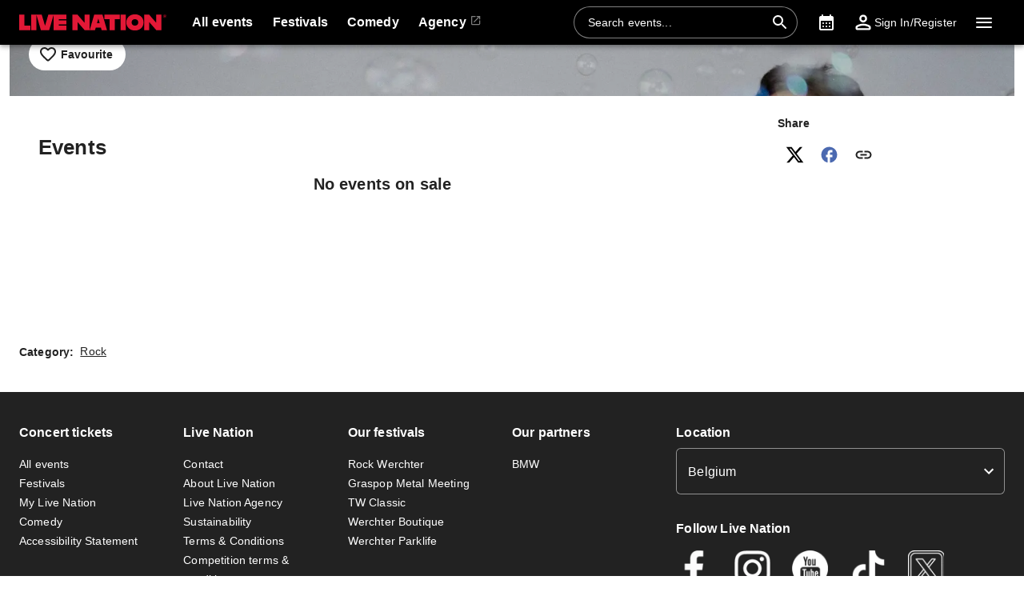

--- FILE ---
content_type: text/html; charset=utf-8
request_url: https://www.livenation.be/blackout-problems-tickets-adp1157824
body_size: 30235
content:
<!DOCTYPE html><html dir="ltr"><head><meta charSet="utf-8" data-next-head=""/><meta name="viewport" content="width=device-width" data-next-head=""/><meta data-direction="ltr" data-next-head=""/><meta data-theme-id="7004" data-next-head=""/><link rel="preload" href="https://networksites.livenationinternational.com/networksites/lbxlwtw5/ln-logo-primary-red-40px.svg" as="image" data-next-head=""/><title data-next-head="">Blackout Problems Tickets, Tour and Concert Dates – www.livenation.be</title><meta http-equiv="Content-Security-Policy" content="default-src &#x27;self&#x27; *.googlesyndication.com;style-src &#x27;self&#x27; &#x27;unsafe-inline&#x27; *.livenationinternational.com *.onetrust.com *.googleapis.com *.monetate.net *.amondo.com tagmanager.google.com platform.twitter.com use.fontawesome.com rsms.me fonts.bunny.net;img-src &#x27;self&#x27; data: *.lne.prod.tmaws.eu *.lne.nonprod.public.tmaws.eu *.lne.nonprod.tmaws.eu  *.livenationinternational.com www.lntvglobal.com *.2mdn.net *.betrad.com *.celtra.com *.doubleverify.com *.evidon.com *.facebook.com *.g.doubleclick.net *.googleapis.com *.googlesyndication.com *.googletagservices.com *.gstatic.com *.mgr.consensu.org *.monetate.net *.ticketm.net *.tmol.co *.quantserve.com *.youtube.com *.adzip.co *.twitter.com *.tiktokcdn.com *.scdn.co *.twimg.com *.analytics.google.com *.google-analytics.com ad.doubleclick.net ads.celtra.com adservice.google.com dt.adsafeprotected.com cache-ssl.celtra.com media.ticketmaster.com media.ticketmaster.co.uk pixel.adsafeprotected.com pixel.moatads.com px.moatads.com secure.adnxs.com tagmanager.google.com track.celtra.com www.google.co.uk www.google.com www.googletagmanager.com api.permutive.com cdn.permutive.com cdn.cookielaw.org insight.adsrvr.org match.adsrvr.org fxctag.com googlesync.permutive.com t.co tr.snapchat.com b97.yahoo.co.jp appboy-images.com braze-images.com cdn.braze.eu media.amondo.com static.amondo.com ids4.ad.gt ep1.adtrafficquality.google alb.reddit.com;script-src &#x27;self&#x27; &#x27;unsafe-inline&#x27; &#x27;unsafe-eval&#x27; cdn.hadronid.net cdn1.anonymised.io *.livenationinternational.com *.2mdn.net static.anonymised.io anonymised.io *.bannersnack.com *.doubleverify.com *.evidon.com *.g.doubleclick.net *.google.com *.googleapis.com *.googlesyndication.com *.googletagservices.com *.gstatic.com *.lytics.io *.quantcount.com *.monetate.net *.universe.com *.adzip.co *.tiktok.com *.tiktokcdn.com *.amondo.com *.onetrust.com cdn.cookielaw.org cdn.ampproject.org ad.doubleclick.net ads.celtra.com adservice.google.co.uk adservice.google.com bam.nr-data.net cache-ssl.celtra.com connect.facebook.net evidon.mgr.consensu.org js-agent.newrelic.com pixel.adsafeprotected.com secure.adnxs.com secure.quantserve.com static.adsafeprotected.com tagmanager.google.com widget.ticketmaster.eu www.google-analytics.com www.googletagmanager.com z.moatads.com api.permutive.com cdn.permutive.com www.instagram.com analytics.twitter.com platform.twitter.com cdn.syndication.twimg.com secure.wufoo.com static.ads-twitter.com js.adsrvr.org fxctag.com sc-static.net tag.lexer.io www.googleadservices.com s.yimg.jp b92.yahoo.co.jp js.appboycdn.com tag.durationmedia.net be.durationmedia.net stage-be.durationmedia.net stage-tag.durationmedia.net tpc.googlesyndication.com securepubads.g.doubleclick.net googleads.g.doubleclick.net pagead2.googlesyndication.com safeframe.googlesyndication.com cdn.confiant-integrations.net rumcdn.geoedge.be tr.snapchat.com a.ad.gt id.hadron.ad.gt p.ad.gt pixels.ad.gt ep2.adtrafficquality.google ads.pubmatic.com tradablebits.com s.pinimg.com www.redditstatic.com ct.pinterest.com;connect-src &#x27;self&#x27; cdn.cookielaw.org user-segments.anonymised.io *.be.durationmedia.net graphql-cached.amondo.com api.anonymised.io *.doubleverify.com material.anonymised.io aegis.anonymised.io  *.evidon.com *.g.doubleclick.net *.googleapis.com *.googlesyndication.com *.permutive.com *.tmol.co *.tmol.io *.prmutv.co *.analytics.google.com *.google-analytics.com *.amondo.com be.durationmedia.net cdn.cookielaw.org *.onetrust.com csi.gstatic.com vendorlist.consensu.org widget.ticketmaster.eu www.googletagmanager.com track.celtra.com analytics.google.com analytics.tiktok.com ib.adnxs.com www.google.com sdk.iad-05.braze.com durationmedia-d.openx.net rtb.openx.net u.openx.net js-sec.indexww.com dsum.casalemedia.com htlb.casalemedia.com ssp.theadx.com bid.contextweb.com bh.contextweb.com t.pubmatic.com hbopenbid.pubmatic.com ads.pubmatic.com image8.pubmatic.com ads.servenobid.com public.servenobid.com sync.1rx.io ap.lijit.com sync.adkernel.com adservice.google.com www.ticketmaster.co.uk www.ticketmaster.co.nz www.ticketmaster.com.au www.ticketmaster.de tr.snapchat.com ep1.adtrafficquality.google a.ad.gt seg.ad.gt p.ad.gt ad.doubleclick.net www.facebook.com analytics-ipv6.tiktokw.us insight.adsrvr.org pixel-config.reddit.com www.redditstatic.com conversions-config.reddit.com ct.pinterest.com tr6.snapchat.com;font-src &#x27;self&#x27; *.livenationinternational.com *.onetrust.com fonts.gstatic.com widget.ticketmaster.eu use.fontawesome.com rsms.me static.amondo.com s3-res.amondo.com fonts.bunny.net;frame-src *.2mdn.net  account.anonymised.io *.bannersnack.com static.anonm.io *.doubleverify.com *.dvtps.com *.evidon.com *.facebook.com *.fls.doubleclick.net *.googlesyndication.com *.googletagservices.com *.jebbit.com *.monetate.net *.ticketmaster.co.uk *.twitch.tv *.bilibili.com *.player.vimeo.com *.soundcloud.com *.instagram.com *.twitter.com *.spotify.com *.tiktok.com *.tiktokcdn.com *.youtube.com *.youtu.be cookies.onetrust.mgr.consensu.org music.163.com player.vimeo.com secureframe.doubleclick.net terriverhoeven.wufoo.com universe.queue-it.net v.qq.com www.google.com www.universe.com insight.adsrvr.org tr.snapchat.com static.amondo.com rsms.me www.googletagmanager.com td.doubleclick.net securepubads.g.doubleclick.net ep2.adtrafficquality.google proton.ad.gt www.googleadservices.com public.servenobid.com eu-u.openx.net ads.pubmatic.com match.adsrvr.org ct.pinterest.com;media-src www.lntvglobal.com *.livenationinternational.com video.amondo.com;worker-src &#x27;self&#x27; blob:" data-next-head=""/><link rel="icon" type="image/png" href="https://networksites.livenationinternational.com/networksites/5xohfsi3/ln-favicon-2025.ico" data-next-head=""/><link rel="apple-touch-icon" href="https://networksites.livenationinternational.com/networksites/5xohfsi3/ln-favicon-2025.ico" data-next-head=""/><meta name="theme-color" content="#000000" data-next-head=""/><meta content="Find Blackout Problems tickets at www.livenation.be | Videos, biography, tour dates, performance times. VIP packages available." name="description" data-next-head=""/><meta name="keywords" data-next-head=""/><meta property="og:site_name" content="www.livenation.be" data-next-head=""/><meta name="robots" content="index,follow" data-next-head=""/><meta property="og:description" content="Find Blackout Problems tickets at www.livenation.be | Videos, biography, tour dates, performance times. VIP packages available." data-next-head=""/><meta property="og:keywords" data-next-head=""/><meta property="og:title" content="Blackout Problems Tickets, Tour and Concert Dates – www.livenation.be" data-next-head=""/><link rel="preconnect" href="https://fonts.bunny.net" data-next-head=""/><noscript data-next-head=""><link href="https://fonts.bunny.net/css?family=Noto sans:400,700&amp;display=swap" rel="stylesheet"/><link href="https://fonts.bunny.net/css?family=Noto sans:400,700&amp;display=swap" rel="stylesheet"/></noscript><style data-emotion="css-global 16z0rg7">#__next{display:-webkit-box;display:-webkit-flex;display:-ms-flexbox;display:flex;-webkit-flex-direction:column;-ms-flex-direction:column;flex-direction:column;min-height:100vh;}html{scroll-behavior:smooth;}html[dir=rtl] *[data-flipped-when-rtl]{-webkit-transform:scaleX(-1);-moz-transform:scaleX(-1);-ms-transform:scaleX(-1);transform:scaleX(-1);}body{margin:0;overflow:auto;}</style><meta name="emotion-insertion-point" content=""/><style data-emotion="haae-ltr-global wo6pb2"></style><style data-emotion="haae-ltr-global 2rfz98"></style><style data-emotion="haae-ltr-global 1prfaxn">@keyframes mui-auto-fill{from{display:block;}}@keyframes mui-auto-fill-cancel{from{display:block;}}</style><style data-emotion="haae-ltr-global 9wxbf3">html{-webkit-font-smoothing:antialiased;-moz-osx-font-smoothing:grayscale;box-sizing:border-box;-webkit-text-size-adjust:100%;}*,*::before,*::after{box-sizing:inherit;}strong,b{font-weight:700;}body{margin:0;color:#222222;font-family:"Noto sans",sans-serif;font-weight:400;font-size:1rem;line-height:1.5;letter-spacing:0.00938em;background-color:#f3f3f3;}@media print{body{background-color:#fff;}}body::backdrop{background-color:#f3f3f3;}a:focus-visible{outline:2px solid #2077d5;outline-offset:2px;}</style><style data-emotion="haae-ltr-global animation-c7515d">@keyframes animation-c7515d{0%{opacity:1;}50%{opacity:0.4;}100%{opacity:1;}}</style><style data-emotion="haae-ltr-global 1hpb8mr">body{background-color:#ffffff;}</style><style data-emotion="haae-ltr v8e2wc xcfzng 7kvf6x 14ospfn 1ifpfwy agjux3 4wshps grkxsz 1h6oi7i 9zn3ow 1p9ba33 g4bm5y iygeyx c1hd9p 18tdze9 jg15hv ipktee 1939agm nsl1lb 5v2ak0 w1u3ce 1jpnpyz q7mezt 1ln58g2 usjs0e 12u5bcx i7ohfi i9gxme u6ljuf xohi91 1sjfpvy ytc7bz 1kfvb8a d670po 187yequ 3xlnbt 8rnkcc 1s0horc 103l4wj 14kliyx q4k6pp 1smue61 1t5xd7z 127m1qe opjxbn 1mj6hy8 wnfue5 jx6fg1 1b8uc0m 137kvzu 1i2ylbv abqyn 15830to 9vd5ud 1jw45r6 zoz1s6 1uqofp1 19idom 4bm30h 1d3bbye 19g9gwp 1kn8gpw b2dtk clrhho 147e5lo 16gd31l w4cd9x 1px4p96 1dmnckk 1hgndew 13f292d b3vo36 v8ffcr sx5x20 74goi9 1kn8gq6 1r5ibo5 p1233d qpdkxc 11373x9 67flen sqz0kt 2jjcq 1i1825w yt4d9r vxth9x ra0jn 1oxop5b kcq4gv 18wqbd4 124gjcx bgm59u s2at6u">.haae-ltr-v8e2wc{position:absolute;width:1px;clip:rect(0 0 0 0);overflow:hidden;background-color:white;white-space:nowrap;font-size:18px;}.haae-ltr-v8e2wc:focus{position:fixed;display:block;top:0;clip:initial;width:auto;padding:8px;z-index:2000;}.haae-ltr-xcfzng{position:sticky;top:0;z-index:1100;}.haae-ltr-7kvf6x{background-color:#ffffff;color:#222222;transition:box-shadow 300ms cubic-bezier(0.4, 0, 0.2, 1) 0ms;box-shadow:var(--Paper-shadow);background-image:var(--Paper-overlay);display:flex;flex-direction:column;width:100%;box-sizing:border-box;flex-shrink:0;position:static;--AppBar-background:#e21836;--AppBar-color:#fff;background-color:var(--AppBar-background);color:var(--AppBar-color);background:#000000;color:#ffffff;}.haae-ltr-7kvf6x li:hover,.haae-ltr-7kvf6x a[role="button"]#logo:hover{background-color:transparent;}.haae-ltr-7kvf6x a[role="button"]:hover{background-color:rgba(255, 255, 255, 0.05);}.haae-ltr-7kvf6x a[aria-expanded=true]{background-color:rgba(255, 255, 255, 0.05);}.haae-ltr-7kvf6x div[role="button"]:hover:not(#active){background-color:rgba(255, 255, 255, 0.05);}@media (min-width:900px){.haae-ltr-7kvf6x{padding-right:24px;}}.haae-ltr-14ospfn{position:relative;display:flex;align-items:center;min-height:48px;min-height:56px;align-items:stretch;}.haae-ltr-14ospfn .MuiOutlinedInput-root.Mui-focused fieldset{border-color:#2077d5;}.haae-ltr-1ifpfwy{display:inline-flex;align-items:center;justify-content:center;position:relative;box-sizing:border-box;-webkit-tap-highlight-color:transparent;background-color:transparent;outline:0;border:0;margin:0;border-radius:0;padding:0;cursor:pointer;user-select:none;vertical-align:middle;-moz-appearance:none;-webkit-appearance:none;text-decoration:none;color:inherit;display:flex;flex-grow:1;justify-content:flex-start;align-items:center;position:relative;text-decoration:none;min-width:0;box-sizing:border-box;text-align:left;padding-top:8px;padding-bottom:8px;transition:background-color 150ms cubic-bezier(0.4, 0, 0.2, 1) 0ms;padding-left:16px;padding-right:16px;flex-grow:0;flex-shrink:0;margin-right:auto;background:transparent;padding-right:8px;}.haae-ltr-1ifpfwy::-moz-focus-inner{border-style:none;}.haae-ltr-1ifpfwy.Mui-disabled{pointer-events:none;cursor:default;}@media print{.haae-ltr-1ifpfwy{color-adjust:exact;}}.haae-ltr-1ifpfwy:focus-visible{outline:2px solid #2077d5;outline-offset:2px;}.haae-ltr-1ifpfwy:hover{text-decoration:none;background-color:rgba(0, 0, 0, 0.04);}@media (hover: none){.haae-ltr-1ifpfwy:hover{background-color:transparent;}}.haae-ltr-1ifpfwy.Mui-selected{background-color:rgba(226, 24, 54, 0.08);}.haae-ltr-1ifpfwy.Mui-selected.Mui-focusVisible{background-color:rgba(226, 24, 54, 0.2);}.haae-ltr-1ifpfwy.Mui-selected:hover{background-color:rgba(226, 24, 54, 0.12);}@media (hover: none){.haae-ltr-1ifpfwy.Mui-selected:hover{background-color:rgba(226, 24, 54, 0.08);}}.haae-ltr-1ifpfwy.Mui-focusVisible{background-color:rgba(0, 0, 0, 0.12);}.haae-ltr-1ifpfwy.Mui-disabled{opacity:0.38;}@media (min-width:768px){.haae-ltr-1ifpfwy{padding-left:24px;padding-right:16px;}}.haae-ltr-agjux3{min-height:40px;width:100%;height:auto;aspect-ratio:auto;display:block;object-fit:contain;object-position:left;max-width:184px;max-height:40px;transition:ease 0.4s;}@media (min-width:900px){.haae-ltr-agjux3{max-width:288px;max-height:72px;transition:ease 0.4s;}}.haae-ltr-4wshps{display:flex;position:relative;flex-direction:row;overflow-x:auto;display:flex;align-items:stretch;scrollbar-width:none;list-style:none;padding:0;margin:0;padding-left:4px;min-width:0;flex-grow:1;}.haae-ltr-4wshps>*{flex-shrink:0;}.haae-ltr-4wshps>*[aria-hidden=true]{user-select:none;pointer-events:none;visibility:hidden;}.haae-ltr-4wshps a:hover{background-color:rgba(255, 255, 255, 0.05);}@media (max-width:767.95px){.haae-ltr-4wshps{display:none;}}.haae-ltr-grkxsz{display:inline-flex;align-items:center;justify-content:center;position:relative;box-sizing:border-box;-webkit-tap-highlight-color:transparent;background-color:transparent;outline:0;border:0;margin:0;border-radius:0;padding:0;cursor:pointer;user-select:none;vertical-align:middle;-moz-appearance:none;-webkit-appearance:none;text-decoration:none;color:inherit;display:flex;flex-grow:1;justify-content:flex-start;align-items:center;position:relative;text-decoration:none;min-width:0;box-sizing:border-box;text-align:left;padding-top:8px;padding-bottom:8px;transition:background-color 150ms cubic-bezier(0.4, 0, 0.2, 1) 0ms;padding-left:16px;padding-right:16px;padding:8px;height:100%;padding:8px 12px;}.haae-ltr-grkxsz::-moz-focus-inner{border-style:none;}.haae-ltr-grkxsz.Mui-disabled{pointer-events:none;cursor:default;}@media print{.haae-ltr-grkxsz{color-adjust:exact;}}.haae-ltr-grkxsz:focus-visible{outline:2px solid #2077d5;outline-offset:2px;}.haae-ltr-grkxsz:hover{text-decoration:none;background-color:rgba(0, 0, 0, 0.04);}@media (hover: none){.haae-ltr-grkxsz:hover{background-color:transparent;}}.haae-ltr-grkxsz.Mui-selected{background-color:rgba(226, 24, 54, 0.08);}.haae-ltr-grkxsz.Mui-selected.Mui-focusVisible{background-color:rgba(226, 24, 54, 0.2);}.haae-ltr-grkxsz.Mui-selected:hover{background-color:rgba(226, 24, 54, 0.12);}@media (hover: none){.haae-ltr-grkxsz.Mui-selected:hover{background-color:rgba(226, 24, 54, 0.08);}}.haae-ltr-grkxsz.Mui-focusVisible{background-color:rgba(0, 0, 0, 0.12);}.haae-ltr-grkxsz.Mui-disabled{opacity:0.38;}.haae-ltr-1h6oi7i{flex:1 1 auto;min-width:0;margin-top:4px;margin-bottom:4px;margin:0;}.MuiTypography-root:where(.haae-ltr-1h6oi7i .MuiListItemText-primary){display:block;}.MuiTypography-root:where(.haae-ltr-1h6oi7i .MuiListItemText-secondary){display:block;}.haae-ltr-9zn3ow{margin:0;font-family:"Noto sans",sans-serif;font-weight:400;font-size:1rem;line-height:1.5;letter-spacing:0.00938em;font-weight:700;}.haae-ltr-1p9ba33{user-select:none;width:1em;height:1em;display:inline-block;flex-shrink:0;transition:fill 200ms cubic-bezier(0.4, 0, 0.2, 1) 0ms;fill:currentColor;font-size:1.5rem;font-size:0.9375rem;margin-left:4px;opacity:0.5;}.haae-ltr-g4bm5y{display:flex;align-items:center;align-self:center;justify-content:flex-end;margin-right:8px;height:44px;}.haae-ltr-g4bm5y.Mui-focused .MuiAutocomplete-clearIndicator{visibility:visible;}@media (pointer: fine){.haae-ltr-g4bm5y:hover .MuiAutocomplete-clearIndicator{visibility:visible;}}.haae-ltr-g4bm5y .MuiAutocomplete-tag{margin:3px;max-width:calc(100% - 6px);}.MuiAutocomplete-hasPopupIcon.haae-ltr-g4bm5y .MuiAutocomplete-inputRoot,.MuiAutocomplete-hasClearIcon.haae-ltr-g4bm5y .MuiAutocomplete-inputRoot{padding-right:30px;}.MuiAutocomplete-hasPopupIcon.MuiAutocomplete-hasClearIcon.haae-ltr-g4bm5y .MuiAutocomplete-inputRoot{padding-right:56px;}.haae-ltr-g4bm5y .MuiAutocomplete-inputRoot .MuiAutocomplete-input{width:0;min-width:30px;}.haae-ltr-g4bm5y .MuiInput-root{padding-bottom:1px;}.haae-ltr-g4bm5y .MuiInput-root .MuiInput-input{padding:4px 4px 4px 0px;}.haae-ltr-g4bm5y .MuiInput-root.MuiInputBase-sizeSmall .MuiInput-input{padding:2px 4px 3px 0;}.haae-ltr-g4bm5y .MuiOutlinedInput-root{padding:9px;}.MuiAutocomplete-hasPopupIcon.haae-ltr-g4bm5y .MuiOutlinedInput-root,.MuiAutocomplete-hasClearIcon.haae-ltr-g4bm5y .MuiOutlinedInput-root{padding-right:39px;}.MuiAutocomplete-hasPopupIcon.MuiAutocomplete-hasClearIcon.haae-ltr-g4bm5y .MuiOutlinedInput-root{padding-right:65px;}.haae-ltr-g4bm5y .MuiOutlinedInput-root .MuiAutocomplete-input{padding:7.5px 4px 7.5px 5px;}.haae-ltr-g4bm5y .MuiOutlinedInput-root .MuiAutocomplete-endAdornment{right:9px;}.haae-ltr-g4bm5y .MuiOutlinedInput-root.MuiInputBase-sizeSmall{padding-top:6px;padding-bottom:6px;padding-left:6px;}.haae-ltr-g4bm5y .MuiOutlinedInput-root.MuiInputBase-sizeSmall .MuiAutocomplete-input{padding:2.5px 4px 2.5px 8px;}.haae-ltr-g4bm5y .MuiFilledInput-root{padding-top:19px;padding-left:8px;}.MuiAutocomplete-hasPopupIcon.haae-ltr-g4bm5y .MuiFilledInput-root,.MuiAutocomplete-hasClearIcon.haae-ltr-g4bm5y .MuiFilledInput-root{padding-right:39px;}.MuiAutocomplete-hasPopupIcon.MuiAutocomplete-hasClearIcon.haae-ltr-g4bm5y .MuiFilledInput-root{padding-right:65px;}.haae-ltr-g4bm5y .MuiFilledInput-root .MuiFilledInput-input{padding:7px 4px;}.haae-ltr-g4bm5y .MuiFilledInput-root .MuiAutocomplete-endAdornment{right:9px;}.haae-ltr-g4bm5y .MuiFilledInput-root.MuiInputBase-sizeSmall{padding-bottom:1px;}.haae-ltr-g4bm5y .MuiFilledInput-root.MuiInputBase-sizeSmall .MuiFilledInput-input{padding:2.5px 4px;}.haae-ltr-g4bm5y .MuiInputBase-hiddenLabel{padding-top:8px;}.haae-ltr-g4bm5y .MuiFilledInput-root.MuiInputBase-hiddenLabel{padding-top:0;padding-bottom:0;}.haae-ltr-g4bm5y .MuiFilledInput-root.MuiInputBase-hiddenLabel .MuiAutocomplete-input{padding-top:16px;padding-bottom:17px;}.haae-ltr-g4bm5y .MuiFilledInput-root.MuiInputBase-hiddenLabel.MuiInputBase-sizeSmall .MuiAutocomplete-input{padding-top:8px;padding-bottom:9px;}.haae-ltr-g4bm5y .MuiAutocomplete-input{flex-grow:1;text-overflow:ellipsis;opacity:0;}.haae-ltr-g4bm5y .MuiAutocomplete-input{opacity:1;}.haae-ltr-g4bm5y .MuiFormControl-root{align-items:flex-end;border-radius:46px;}.haae-ltr-g4bm5y .Mui-focused .MuiOutlinedInput-notchedOutline{border-color:#2077d5!important;}.haae-ltr-g4bm5y .MuiInputBase-root{font-size:14px;border-radius:1000px;display:flex;height:40px;color:#ffffff;align-items:center;border:1px solid;border-color:rgba(255, 255, 255, 0.5);}.haae-ltr-g4bm5y .MuiInputBase-root ::placeholder{opacity:1;}.haae-ltr-g4bm5y .MuiInputBase-root fieldset{display:none;}.haae-ltr-g4bm5y .MuiOutlinedInput-root .MuiInputBase-input{padding:0px 0px 0px 8px;margin:0px;}@media (max-width:767.95px){.haae-ltr-g4bm5y{width:100%;}}.haae-ltr-g4bm5y .MuiInputBase-root{transition:width 0.3s ease-in-out;width:280px;background-color:rgba(0, 0, 0, 0.1);}.haae-ltr-g4bm5y .MuiInputBase-root :hover{border-color:#ffffff;}@media (max-width:899.95px){.haae-ltr-g4bm5y .MuiInputBase-root{width:100%;}}@media (max-width:767.95px){.haae-ltr-g4bm5y{display:none;}}.haae-ltr-iygeyx{position:absolute;overflow:hidden;white-space:nowrap;top:0;height:1px;width:1px;margin:-1px;}.haae-ltr-c1hd9p{display:inline-flex;flex-direction:column;position:relative;min-width:0;padding:0;margin:0;border:0;vertical-align:top;width:100%;border-radius:6px;}.haae-ltr-18tdze9{color:#6e6e6e;font-family:"Noto sans",sans-serif;font-weight:400;font-size:1rem;line-height:1.4375em;letter-spacing:0.00938em;padding:0;position:relative;display:block;transform-origin:top left;white-space:nowrap;overflow:hidden;text-overflow:ellipsis;max-width:100%;position:absolute;left:0;top:0;transform:translate(0, 20px) scale(1);transform:translate(0, -1.5px) scale(0.75);transform-origin:top left;max-width:133%;transition:color 200ms cubic-bezier(0.0, 0, 0.2, 1) 0ms,transform 200ms cubic-bezier(0.0, 0, 0.2, 1) 0ms,max-width 200ms cubic-bezier(0.0, 0, 0.2, 1) 0ms;z-index:1;pointer-events:none;transform:translate(14px, 16px) scale(1);max-width:calc(100% - 24px);user-select:none;pointer-events:auto;max-width:calc(133% - 32px);transform:translate(14px, -9px) scale(0.75);background-color:inherit;}.haae-ltr-18tdze9.Mui-focused{color:#e21836;}.haae-ltr-18tdze9.Mui-disabled{color:rgba(0, 0, 0, 0.38);}.haae-ltr-18tdze9.Mui-error{color:#a7162d;}.haae-ltr-18tdze9.MuiInputLabel-root.MuiFilledInput-root{color:#6e6e6e;}.haae-ltr-18tdze9.MuiInputLabel-root.Mui-focused{color:#6e6e6e;}.haae-ltr-jg15hv{border:0;clip:rect(0px, 0px, 0px, 0px);width:1px;height:1px;margin:-1px;padding:0;overflow:hidden;position:absolute;white-space:nowrap;}.haae-ltr-ipktee{font-family:"Noto sans",sans-serif;font-weight:400;font-size:1rem;line-height:1.4375em;letter-spacing:0.00938em;color:#222222;box-sizing:border-box;position:relative;cursor:text;display:inline-flex;align-items:center;width:100%;position:relative;border-radius:6px;padding-right:14px;border:1px solid #6e6e6e;border-radius:6px;background-color:#ffffff;}.haae-ltr-ipktee.Mui-disabled{color:rgba(0, 0, 0, 0.38);cursor:default;}.haae-ltr-ipktee:focus-visible{outline:2px solid #2077d5;outline-offset:2px;}.haae-ltr-ipktee:hover .MuiOutlinedInput-notchedOutline{border-color:#222222;}@media (hover: none){.haae-ltr-ipktee:hover .MuiOutlinedInput-notchedOutline{border-color:rgba(0, 0, 0, 0.23);}}.haae-ltr-ipktee.Mui-focused .MuiOutlinedInput-notchedOutline{border-width:2px;}.haae-ltr-ipktee.Mui-focused .MuiOutlinedInput-notchedOutline{border-color:#e21836;}.haae-ltr-ipktee.Mui-error .MuiOutlinedInput-notchedOutline{border-color:#a7162d;}.haae-ltr-ipktee.Mui-disabled .MuiOutlinedInput-notchedOutline{border-color:rgba(0, 0, 0, 0.26);}.haae-ltr-ipktee:has(input:focus-visible){outline:2px solid #2077d5;outline-offset:2px;}.haae-ltr-1939agm{font:inherit;letter-spacing:inherit;color:currentColor;padding:4px 0 5px;border:0;box-sizing:content-box;background:none;height:1.4375em;margin:0;-webkit-tap-highlight-color:transparent;display:block;min-width:0;width:100%;animation-name:mui-auto-fill-cancel;animation-duration:10ms;padding:16.5px 14px;padding-right:0;padding:16.5px 26px;padding-inline-end:0;}.haae-ltr-1939agm::-webkit-input-placeholder{color:currentColor;opacity:0.42;transition:opacity 200ms cubic-bezier(0.4, 0, 0.2, 1) 0ms;}.haae-ltr-1939agm::-moz-placeholder{color:currentColor;opacity:0.42;transition:opacity 200ms cubic-bezier(0.4, 0, 0.2, 1) 0ms;}.haae-ltr-1939agm::-ms-input-placeholder{color:currentColor;opacity:0.42;transition:opacity 200ms cubic-bezier(0.4, 0, 0.2, 1) 0ms;}.haae-ltr-1939agm:focus{outline:0;}.haae-ltr-1939agm:invalid{box-shadow:none;}.haae-ltr-1939agm::-webkit-search-decoration{-webkit-appearance:none;}label[data-shrink=false]+.MuiInputBase-formControl .haae-ltr-1939agm::-webkit-input-placeholder{opacity:0!important;}label[data-shrink=false]+.MuiInputBase-formControl .haae-ltr-1939agm::-moz-placeholder{opacity:0!important;}label[data-shrink=false]+.MuiInputBase-formControl .haae-ltr-1939agm::-ms-input-placeholder{opacity:0!important;}label[data-shrink=false]+.MuiInputBase-formControl .haae-ltr-1939agm:focus::-webkit-input-placeholder{opacity:0.42;}label[data-shrink=false]+.MuiInputBase-formControl .haae-ltr-1939agm:focus::-moz-placeholder{opacity:0.42;}label[data-shrink=false]+.MuiInputBase-formControl .haae-ltr-1939agm:focus::-ms-input-placeholder{opacity:0.42;}.haae-ltr-1939agm.Mui-disabled{opacity:1;-webkit-text-fill-color:rgba(0, 0, 0, 0.38);}.haae-ltr-1939agm:-webkit-autofill{animation-duration:5000s;animation-name:mui-auto-fill;}.haae-ltr-1939agm:-webkit-autofill{border-radius:inherit;}.haae-ltr-nsl1lb{user-select:none;width:1em;height:1em;display:inline-block;flex-shrink:0;transition:fill 200ms cubic-bezier(0.4, 0, 0.2, 1) 0ms;fill:currentColor;font-size:1.5rem;color:#ffffff;cursor:pointer;padding:0px;margin:0px;}.haae-ltr-5v2ak0{text-align:left;position:absolute;bottom:0;right:0;top:-5px;left:0;margin:0;padding:0 8px;pointer-events:none;border-radius:inherit;border-style:solid;border-width:1px;overflow:hidden;min-width:0%;border-color:rgba(0, 0, 0, 0.23);}.haae-ltr-w1u3ce{float:unset;width:auto;overflow:hidden;display:block;padding:0;height:11px;font-size:0.75em;visibility:hidden;max-width:0.01px;transition:max-width 50ms cubic-bezier(0.0, 0, 0.2, 1) 0ms;white-space:nowrap;max-width:100%;transition:max-width 100ms cubic-bezier(0.0, 0, 0.2, 1) 50ms;}.haae-ltr-w1u3ce>span{padding-left:5px;padding-right:5px;display:inline-block;opacity:0;visibility:visible;}.haae-ltr-1jpnpyz{display:inline-flex;align-items:center;justify-content:center;position:relative;box-sizing:border-box;-webkit-tap-highlight-color:transparent;background-color:transparent;outline:0;border:0;margin:0;border-radius:0;padding:0;cursor:pointer;user-select:none;vertical-align:middle;-moz-appearance:none;-webkit-appearance:none;text-decoration:none;color:inherit;display:flex;flex-grow:1;justify-content:flex-start;align-items:center;position:relative;text-decoration:none;min-width:0;box-sizing:border-box;text-align:left;padding-top:8px;padding-bottom:8px;transition:background-color 150ms cubic-bezier(0.4, 0, 0.2, 1) 0ms;padding-left:16px;padding-right:16px;flex-grow:0;flex-shrink:0;margin-left:0px;}.haae-ltr-1jpnpyz::-moz-focus-inner{border-style:none;}.haae-ltr-1jpnpyz.Mui-disabled{pointer-events:none;cursor:default;}@media print{.haae-ltr-1jpnpyz{color-adjust:exact;}}.haae-ltr-1jpnpyz:focus-visible{outline:2px solid #2077d5;outline-offset:2px;}.haae-ltr-1jpnpyz:hover{text-decoration:none;background-color:rgba(0, 0, 0, 0.04);}@media (hover: none){.haae-ltr-1jpnpyz:hover{background-color:transparent;}}.haae-ltr-1jpnpyz.Mui-selected{background-color:rgba(226, 24, 54, 0.08);}.haae-ltr-1jpnpyz.Mui-selected.Mui-focusVisible{background-color:rgba(226, 24, 54, 0.2);}.haae-ltr-1jpnpyz.Mui-selected:hover{background-color:rgba(226, 24, 54, 0.12);}@media (hover: none){.haae-ltr-1jpnpyz.Mui-selected:hover{background-color:rgba(226, 24, 54, 0.08);}}.haae-ltr-1jpnpyz.Mui-focusVisible{background-color:rgba(0, 0, 0, 0.12);}.haae-ltr-1jpnpyz.Mui-disabled{opacity:0.38;}@media (max-width:899.95px){.haae-ltr-1jpnpyz{width:44px;display:flex;justify-content:center;align-content:center;}}.haae-ltr-q7mezt{user-select:none;width:1em;height:1em;display:inline-block;flex-shrink:0;transition:fill 200ms cubic-bezier(0.4, 0, 0.2, 1) 0ms;fill:currentColor;font-size:1.5rem;}.haae-ltr-1ln58g2{display:inline-flex;align-items:center;justify-content:center;position:relative;box-sizing:border-box;-webkit-tap-highlight-color:transparent;background-color:transparent;outline:0;border:0;margin:0;border-radius:0;padding:0;cursor:pointer;user-select:none;vertical-align:middle;-moz-appearance:none;-webkit-appearance:none;text-decoration:none;color:inherit;display:flex;flex-grow:1;justify-content:flex-start;align-items:center;position:relative;text-decoration:none;min-width:0;box-sizing:border-box;text-align:left;padding-top:8px;padding-bottom:8px;transition:background-color 150ms cubic-bezier(0.4, 0, 0.2, 1) 0ms;padding-left:16px;padding-right:16px;flex-grow:0;flex-shrink:0;padding:8px;}.haae-ltr-1ln58g2::-moz-focus-inner{border-style:none;}.haae-ltr-1ln58g2.Mui-disabled{pointer-events:none;cursor:default;}@media print{.haae-ltr-1ln58g2{color-adjust:exact;}}.haae-ltr-1ln58g2:focus-visible{outline:2px solid #2077d5;outline-offset:2px;}.haae-ltr-1ln58g2:hover{text-decoration:none;background-color:rgba(0, 0, 0, 0.04);}@media (hover: none){.haae-ltr-1ln58g2:hover{background-color:transparent;}}.haae-ltr-1ln58g2.Mui-selected{background-color:rgba(226, 24, 54, 0.08);}.haae-ltr-1ln58g2.Mui-selected.Mui-focusVisible{background-color:rgba(226, 24, 54, 0.2);}.haae-ltr-1ln58g2.Mui-selected:hover{background-color:rgba(226, 24, 54, 0.12);}@media (hover: none){.haae-ltr-1ln58g2.Mui-selected:hover{background-color:rgba(226, 24, 54, 0.08);}}.haae-ltr-1ln58g2.Mui-focusVisible{background-color:rgba(0, 0, 0, 0.12);}.haae-ltr-1ln58g2.Mui-disabled{opacity:0.38;}@media (max-width:899.95px){.haae-ltr-1ln58g2{width:44px;display:flex;justify-content:center;align-content:center;}}.haae-ltr-usjs0e{margin:0;font-size:1rem;line-height:1.5625rem;font-size:14px;margin-left:4px;}@media (max-width:1099.95px){.haae-ltr-usjs0e{display:none;}}.haae-ltr-12u5bcx{display:inline-flex;align-items:center;justify-content:center;position:relative;box-sizing:border-box;-webkit-tap-highlight-color:transparent;background-color:transparent;outline:0;border:0;margin:0;border-radius:0;padding:0;cursor:pointer;user-select:none;vertical-align:middle;-moz-appearance:none;-webkit-appearance:none;text-decoration:none;color:inherit;display:flex;flex-grow:1;justify-content:flex-start;align-items:center;position:relative;text-decoration:none;min-width:0;box-sizing:border-box;text-align:left;padding-top:8px;padding-bottom:8px;transition:background-color 150ms cubic-bezier(0.4, 0, 0.2, 1) 0ms;padding-left:16px;padding-right:16px;flex-grow:0;flex-shrink:0;}.haae-ltr-12u5bcx::-moz-focus-inner{border-style:none;}.haae-ltr-12u5bcx.Mui-disabled{pointer-events:none;cursor:default;}@media print{.haae-ltr-12u5bcx{color-adjust:exact;}}.haae-ltr-12u5bcx:focus-visible{outline:2px solid #2077d5;outline-offset:2px;}.haae-ltr-12u5bcx:hover{text-decoration:none;background-color:rgba(0, 0, 0, 0.04);}@media (hover: none){.haae-ltr-12u5bcx:hover{background-color:transparent;}}.haae-ltr-12u5bcx.Mui-selected{background-color:rgba(226, 24, 54, 0.08);}.haae-ltr-12u5bcx.Mui-selected.Mui-focusVisible{background-color:rgba(226, 24, 54, 0.2);}.haae-ltr-12u5bcx.Mui-selected:hover{background-color:rgba(226, 24, 54, 0.12);}@media (hover: none){.haae-ltr-12u5bcx.Mui-selected:hover{background-color:rgba(226, 24, 54, 0.08);}}.haae-ltr-12u5bcx.Mui-focusVisible{background-color:rgba(0, 0, 0, 0.12);}.haae-ltr-12u5bcx.Mui-disabled{opacity:0.38;}.haae-ltr-i7ohfi{width:20px;height:calc(20px - 7px);position:relative;transform:rotate(0deg);transition:.5s ease-in-out;cursor:pointer;}.haae-ltr-i7ohfi>span{height:2px;display:block;position:absolute;width:100%;background:#ffffff;border-radius:9px;opacity:1;left:0;transform:rotate(0deg);transition:.25s ease-in-out;}.haae-ltr-i7ohfi.open>span{background:#000000;}.haae-ltr-i7ohfi>span.line1{top:0px;transform-origin:left center;}.haae-ltr-i7ohfi>span.line2{top:50%;transform:translateY(-50%);transform-origin:left center;}.haae-ltr-i7ohfi>span.line3{bottom:0px;transform-origin:left center;}.haae-ltr-i7ohfi.open span.line1{top:0px;left:5px;transform:rotate(45deg);}.haae-ltr-i7ohfi.open span.line2{width:0%;opacity:0;}.haae-ltr-i7ohfi.open span.line3{bottom:-3px;left:5px;transform:rotate(-45deg);}.haae-ltr-i9gxme{flex-grow:1;}.haae-ltr-u6ljuf{padding-left:16px;}.haae-ltr-xohi91{margin:0;font-family:"Noto sans",sans-serif;font-size:0.875rem;line-height:1.25rem;}.haae-ltr-1sjfpvy{display:flex;align-items:center;list-style:none;padding:0;margin-top:8px;}.haae-ltr-1sjfpvy li{margin:4px;}.haae-ltr-1sjfpvy li svg{border-radius:100%;background-color:white;transition:all .2s ease-in-out;margin:0;padding:5.6px;}.haae-ltr-1sjfpvy li svg:hover{box-shadow:0 2px 4px 0 rgba(0, 0, 0, 0.5);transform:scale(1.1);}.haae-ltr-1sjfpvy li button{padding:0;margin:0;cursor:pointer;background-color:transparent;border:none;}.haae-ltr-ytc7bz{user-select:none;width:1em;height:1em;display:inline-block;flex-shrink:0;transition:fill 200ms cubic-bezier(0.4, 0, 0.2, 1) 0ms;fill:currentColor;font-size:2.1875rem;color:#000;overflow:visible;}.haae-ltr-1kfvb8a{user-select:none;width:1em;height:1em;display:inline-block;flex-shrink:0;transition:fill 200ms cubic-bezier(0.4, 0, 0.2, 1) 0ms;fill:currentColor;font-size:2.1875rem;color:#4B69B0;}.haae-ltr-d670po{user-select:none;width:1em;height:1em;display:inline-block;flex-shrink:0;transition:fill 200ms cubic-bezier(0.4, 0, 0.2, 1) 0ms;fill:currentColor;font-size:2.1875rem;color:#222222;}.haae-ltr-187yequ{width:100%;margin-left:auto;box-sizing:border-box;margin-right:auto;background-color:#222222;padding:40px 0px;}.haae-ltr-187yequ #copyright *{color:#ffffff;}.haae-ltr-187yequ ul{list-style-type:none;padding:0;}.haae-ltr-3xlnbt{width:100%;margin-left:auto;box-sizing:border-box;margin-right:auto;padding-left:16px;padding-right:16px;}@media (min-width:768px){.haae-ltr-3xlnbt{padding-left:24px;padding-right:24px;}}@media (min-width:1304px){.haae-ltr-3xlnbt{max-width:1304px;}}.haae-ltr-8rnkcc{box-sizing:border-box;display:flex;flex-wrap:wrap;width:100%;flex-direction:row;justify-content:space-between;}.haae-ltr-1s0horc{box-sizing:border-box;margin:0;flex-direction:row;flex-basis:100%;flex-grow:0;max-width:100%;}@media (min-width:768px){.haae-ltr-1s0horc{flex-basis:100%;flex-grow:0;max-width:100%;}}@media (min-width:900px){.haae-ltr-1s0horc{flex-basis:66.666667%;flex-grow:0;max-width:66.666667%;}}@media (min-width:1100px){.haae-ltr-1s0horc{flex-basis:66.666667%;flex-grow:0;max-width:66.666667%;}}@media (min-width:1304px){.haae-ltr-1s0horc{flex-basis:66.666667%;flex-grow:0;max-width:66.666667%;}}.haae-ltr-103l4wj{box-sizing:border-box;display:flex;flex-wrap:wrap;width:100%;flex-direction:row;row-gap:16px;}.haae-ltr-14kliyx{box-sizing:border-box;margin:0;flex-direction:row;padding-right:16px;}@media (min-width:900px){.haae-ltr-14kliyx{flex-basis:25%;flex-grow:0;max-width:25%;}}@media (min-width:1100px){.haae-ltr-14kliyx{flex-basis:25%;flex-grow:0;max-width:25%;}}@media (min-width:1304px){.haae-ltr-14kliyx{flex-basis:25%;flex-grow:0;max-width:25%;}}@media (min-width:0px){.haae-ltr-14kliyx{display:none;}}@media (min-width:900px){.haae-ltr-14kliyx{display:block;}}.haae-ltr-q4k6pp{margin:0;font-family:"Noto sans",sans-serif;color:#ffffff;font-size:1rem;line-height:1.375rem;margin-bottom:16px;color:#ffffff;font-weight:bold;margin-bottom:16px;background-color:#222222;margin-top:0px;}.haae-ltr-1smue61{color:#ffffff;}.haae-ltr-1t5xd7z{margin:0;font:inherit;line-height:inherit;letter-spacing:inherit;color:inherit;text-decoration:none;color:inherit;font-size:14px;}.haae-ltr-1t5xd7z:hover{text-decoration:underline;}.haae-ltr-127m1qe{box-sizing:border-box;margin:0;flex-direction:row;flex-basis:100%;flex-grow:0;max-width:100%;}@media (min-width:768px){.haae-ltr-127m1qe{flex-basis:100%;flex-grow:0;max-width:100%;}}@media (min-width:900px){.haae-ltr-127m1qe{flex-basis:100%;flex-grow:0;max-width:100%;}}@media (min-width:1100px){.haae-ltr-127m1qe{flex-basis:100%;flex-grow:0;max-width:100%;}}@media (min-width:1304px){.haae-ltr-127m1qe{flex-basis:100%;flex-grow:0;max-width:100%;}}@media (min-width:0px){.haae-ltr-127m1qe{display:block;}}@media (min-width:900px){.haae-ltr-127m1qe{display:none;}}.haae-ltr-opjxbn{margin-bottom:32px;}.haae-ltr-opjxbn .MuiAccordion-root{border-top:1px solid rgba(255, 255, 255, 0.2)!important;background-color:#222222;background-image:none;}.haae-ltr-opjxbn .MuiAccordion-root:last-child{border-bottom:1px solid rgba(255, 255, 255, 0.2)!important;}.haae-ltr-opjxbn [data-component='OpenCloseIcon']:before{background:#ffffff;}.haae-ltr-opjxbn [data-component='OpenCloseIcon']:after{background:#ffffff;}.haae-ltr-opjxbn #panel-header{background-color:#222222;}.haae-ltr-opjxbn h2{color:#ffffff;}.haae-ltr-opjxbn div p{color:#ffffff!important;}.haae-ltr-opjxbn a{color:#ffffff!important;}.haae-ltr-opjxbn a:visited{color:#ffffff!important;}.haae-ltr-opjxbn div{background-color:#222222;}.haae-ltr-opjxbn .MuiAccordionDetails-root{background-color:#222222;}.haae-ltr-1mj6hy8{background-color:#ffffff;color:#222222;transition:box-shadow 300ms cubic-bezier(0.4, 0, 0.2, 1) 0ms;box-shadow:var(--Paper-shadow);background-image:var(--Paper-overlay);position:relative;transition:margin 150ms cubic-bezier(0.4, 0, 0.2, 1) 0ms;overflow-anchor:none;border-top:1px solid rgba(34, 34, 34, 0.2);border-bottom:1px solid rgba(34, 34, 34, 0.2);background-color:#ffffff;box-shadow:none;}.haae-ltr-1mj6hy8::before{position:absolute;left:0;top:-1px;right:0;height:1px;content:"";opacity:1;background-color:rgba(0, 0, 0, 0.12);transition:opacity 150ms cubic-bezier(0.4, 0, 0.2, 1) 0ms,background-color 150ms cubic-bezier(0.4, 0, 0.2, 1) 0ms;}.haae-ltr-1mj6hy8:first-of-type::before{display:none;}.haae-ltr-1mj6hy8.Mui-expanded::before{opacity:0;}.haae-ltr-1mj6hy8.Mui-expanded:first-of-type{margin-top:0;}.haae-ltr-1mj6hy8.Mui-expanded:last-of-type{margin-bottom:0;}.haae-ltr-1mj6hy8.Mui-expanded+.haae-ltr-1mj6hy8.Mui-expanded::before{display:none;}.haae-ltr-1mj6hy8.Mui-disabled{background-color:rgba(0, 0, 0, 0.12);}.haae-ltr-1mj6hy8.Mui-expanded{margin:16px 0;}.haae-ltr-1mj6hy8 button:focus-visible{outline-offset:-2px;}.haae-ltr-1mj6hy8:not(:last-child){border-bottom:0;}.haae-ltr-1mj6hy8:before{display:none;}.haae-ltr-1mj6hy8.Mui-expanded{margin:auto;}.haae-ltr-wnfue5{all:unset;}.haae-ltr-jx6fg1{display:inline-flex;align-items:center;justify-content:center;position:relative;box-sizing:border-box;-webkit-tap-highlight-color:transparent;background-color:transparent;outline:0;border:0;margin:0;border-radius:0;padding:0;cursor:pointer;user-select:none;vertical-align:middle;-moz-appearance:none;-webkit-appearance:none;text-decoration:none;color:inherit;display:flex;width:100%;min-height:48px;padding:0px 16px;transition:min-height 150ms cubic-bezier(0.4, 0, 0.2, 1) 0ms,background-color 150ms cubic-bezier(0.4, 0, 0.2, 1) 0ms;min-height:56px;height:auto;font-family:"Noto sans",sans-serif;}.haae-ltr-jx6fg1::-moz-focus-inner{border-style:none;}.haae-ltr-jx6fg1.Mui-disabled{pointer-events:none;cursor:default;}@media print{.haae-ltr-jx6fg1{color-adjust:exact;}}.haae-ltr-jx6fg1:focus-visible{outline:2px solid #2077d5;outline-offset:2px;}.haae-ltr-jx6fg1.Mui-focusVisible{background-color:rgba(0, 0, 0, 0.12);}.haae-ltr-jx6fg1.Mui-disabled{opacity:0.38;}.haae-ltr-jx6fg1:hover:not(.Mui-disabled){cursor:pointer;}.haae-ltr-jx6fg1.Mui-expanded{min-height:64px;}.haae-ltr-jx6fg1 .MuiAccordionSummary-content{align-items:center;}.haae-ltr-jx6fg1.Mui-expanded{border-bottom:none;min-height:56px;height:auto;}.haae-ltr-jx6fg1 p{width:calc(100% - 32px);}.haae-ltr-jx6fg1 .Mui-expanded{margin:0 0;}.haae-ltr-1b8uc0m{display:flex;text-align:start;flex-grow:1;margin:12px 0;transition:margin 150ms cubic-bezier(0.4, 0, 0.2, 1) 0ms;}.haae-ltr-1b8uc0m.Mui-expanded{margin:20px 0;}.haae-ltr-137kvzu{margin:0;font-size:1rem;line-height:1.5625rem;font-weight:700;}.haae-ltr-1i2ylbv{position:relative;width:16px;height:16px;}.haae-ltr-1i2ylbv:before{content:'';position:absolute;top:50%;transform:translateY(-50%);width:100%;height:2px;background:#222222;}.haae-ltr-1i2ylbv:after{content:'';transition:all 200ms cubic-bezier(0.4, 0, 1, 1);position:absolute;left:50%;transform:translateX(-50%);height:100%;width:2px;background:#222222;}.haae-ltr-abqyn{height:0;overflow:hidden;transition:height 300ms cubic-bezier(0.4, 0, 0.2, 1) 0ms;visibility:hidden;}.haae-ltr-15830to{display:flex;width:100%;}.haae-ltr-9vd5ud{width:100%;}.haae-ltr-1jw45r6{padding:8px 16px 16px;padding:0px 16px;flex-direction:column;overflow:auto;font-family:"Noto sans",sans-serif;}.haae-ltr-1jw45r6 img{max-width:100%;height:auto;}.haae-ltr-1jw45r6 p{padding:0;margin-top:0;}.haae-ltr-1jw45r6 a{color:#222222;}.haae-ltr-1jw45r6 a:visited{color:#6e6e6e;}.haae-ltr-zoz1s6{box-sizing:border-box;margin:0;flex-direction:row;flex-basis:100%;flex-grow:0;max-width:100%;}@media (min-width:768px){.haae-ltr-zoz1s6{flex-basis:100%;flex-grow:0;max-width:100%;}}@media (min-width:900px){.haae-ltr-zoz1s6{flex-basis:33.333333%;flex-grow:0;max-width:33.333333%;}}@media (min-width:1100px){.haae-ltr-zoz1s6{flex-basis:33.333333%;flex-grow:0;max-width:33.333333%;}}@media (min-width:1304px){.haae-ltr-zoz1s6{flex-basis:33.333333%;flex-grow:0;max-width:33.333333%;}}@media (max-width:899.95px){.haae-ltr-zoz1s6{display:grid;grid-template-columns:repeat(2, 1fr);gap:32px;}}@media (max-width:767.95px){.haae-ltr-zoz1s6{grid-template-columns:1fr;}}.haae-ltr-1uqofp1{width:100%;}@media (min-width:900px){.haae-ltr-1uqofp1{margin-bottom:32px;}}.haae-ltr-19idom{margin-bottom:8px;}.haae-ltr-4bm30h{margin:0;font-family:"Noto sans",sans-serif;color:#ffffff;font-size:1rem;line-height:1.375rem;color:#ffffff;}.haae-ltr-1d3bbye{box-sizing:border-box;display:flex;flex-wrap:wrap;width:100%;flex-direction:row;}.haae-ltr-19g9gwp{box-sizing:border-box;margin:0;flex-direction:row;flex-basis:100%;flex-grow:0;max-width:100%;}@media (min-width:768px){.haae-ltr-19g9gwp{flex-basis:100%;flex-grow:0;max-width:100%;}}@media (min-width:900px){.haae-ltr-19g9gwp{flex-basis:100%;flex-grow:0;max-width:100%;}}@media (min-width:1100px){.haae-ltr-19g9gwp{flex-basis:100%;flex-grow:0;max-width:100%;}}@media (min-width:1304px){.haae-ltr-19g9gwp{flex-basis:100%;flex-grow:0;max-width:100%;}}.haae-ltr-1kn8gpw{display:inline-flex;flex-direction:column;position:relative;min-width:0;padding:0;margin:0;border:0;vertical-align:top;width:100%;border-radius:6px;}.haae-ltr-b2dtk{font-family:"Noto sans",sans-serif;font-weight:400;font-size:1rem;line-height:1.4375em;letter-spacing:0.00938em;color:#222222;box-sizing:border-box;position:relative;cursor:text;display:inline-flex;align-items:center;position:relative;border-radius:6px;border:1px solid #6e6e6e;border-radius:6px;background-color:#ffffff;color:#222222;background-color:#ffffff;border-radius:6px;border:1px solid #6e6e6e;color:#ffffff;border-radius:6px;background-color:#222222;border:1px solid rgba(255, 255, 255, 0.5);}.haae-ltr-b2dtk.Mui-disabled{color:rgba(0, 0, 0, 0.38);cursor:default;}.haae-ltr-b2dtk:focus-visible{outline:2px solid #2077d5;outline-offset:2px;}.haae-ltr-b2dtk:hover .MuiOutlinedInput-notchedOutline{border-color:#222222;}@media (hover: none){.haae-ltr-b2dtk:hover .MuiOutlinedInput-notchedOutline{border-color:rgba(0, 0, 0, 0.23);}}.haae-ltr-b2dtk.Mui-focused .MuiOutlinedInput-notchedOutline{border-width:2px;}.haae-ltr-b2dtk.Mui-focused .MuiOutlinedInput-notchedOutline{border-color:#2077d5;}.haae-ltr-b2dtk.Mui-error .MuiOutlinedInput-notchedOutline{border-color:#a7162d;}.haae-ltr-b2dtk.Mui-disabled .MuiOutlinedInput-notchedOutline{border-color:rgba(0, 0, 0, 0.26);}.haae-ltr-b2dtk:has(input:focus-visible){outline:2px solid #2077d5;outline-offset:2px;}.haae-ltr-b2dtk:has(input:focus-visible){outline:2px solid #2077d5;outline-offset:-2px;}.haae-ltr-b2dtk .MuiOutlinedInput-input{color:#222222;padding-left:14px;}.haae-ltr-b2dtk .MuiInputAdornment-root,.haae-ltr-b2dtk .MuiButtonBase-root{color:#6e6e6e;}.haae-ltr-b2dtk .MuiInputLabel-root,.haae-ltr-b2dtk .MuiInputLabel-filled{background-color:#ffffff;color:#6e6e6e;}.haae-ltr-b2dtk.Mui-focused{background-color:#ffffff;outline:2px solid #2077d5;outline-offset:-2px;}.haae-ltr-b2dtk:hover{background-color:#ffffff;border-color:#222222;}.haae-ltr-b2dtk :-webkit-autofill{border-bottom-right-radius:inherit;border-bottom-left-radius:inherit;-webkit-box-shadow:0 0 0 1000px #ffffff inset;-webkit-text-fill-color:#222222;}.haae-ltr-b2dtk::before,.haae-ltr-b2dtk::after{display:none;}.haae-ltr-b2dtk .MuiOutlinedInput-notchedOutline{border-color:rgba(255, 255, 255, 0.5);}.haae-ltr-b2dtk:hover .MuiOutlinedInput-notchedOutline{border-color:#ffffff;}.haae-ltr-b2dtk .MuiSvgIcon-root{fill:#ffffff;}.haae-ltr-b2dtk.Mui-focused{outline:2px solid #2077d5;outline-offset:2px;}.haae-ltr-b2dtk:hover{border:1px solid #ffffff;}.haae-ltr-b2dtk .MuiOutlinedInput-input{background-color:#222222;border:unset;color:#ffffff;}.haae-ltr-b2dtk .MuiOutlinedInput-notchedOutline{border:unset;}.haae-ltr-clrhho{-moz-appearance:none;-webkit-appearance:none;user-select:none;border-radius:0;cursor:pointer;border-radius:6px;font:inherit;letter-spacing:inherit;color:currentColor;padding:4px 0 5px;border:0;box-sizing:content-box;background:none;height:1.4375em;margin:0;-webkit-tap-highlight-color:transparent;display:block;min-width:0;width:100%;animation-name:mui-auto-fill-cancel;animation-duration:10ms;padding:16.5px 14px;padding:16.5px 26px;}.haae-ltr-clrhho:focus{border-radius:0;}.haae-ltr-clrhho.Mui-disabled{cursor:default;}.haae-ltr-clrhho[multiple]{height:auto;}.haae-ltr-clrhho:not([multiple]) option,.haae-ltr-clrhho:not([multiple]) optgroup{background-color:#ffffff;}.haae-ltr-clrhho:focus{border-radius:6px;}.haae-ltr-clrhho.haae-ltr-clrhho.haae-ltr-clrhho{padding-right:32px;}.haae-ltr-clrhho.MuiSelect-select{height:auto;min-height:1.4375em;text-overflow:ellipsis;white-space:nowrap;overflow:hidden;}.haae-ltr-clrhho::-webkit-input-placeholder{color:currentColor;opacity:0.42;transition:opacity 200ms cubic-bezier(0.4, 0, 0.2, 1) 0ms;}.haae-ltr-clrhho::-moz-placeholder{color:currentColor;opacity:0.42;transition:opacity 200ms cubic-bezier(0.4, 0, 0.2, 1) 0ms;}.haae-ltr-clrhho::-ms-input-placeholder{color:currentColor;opacity:0.42;transition:opacity 200ms cubic-bezier(0.4, 0, 0.2, 1) 0ms;}.haae-ltr-clrhho:focus{outline:0;}.haae-ltr-clrhho:invalid{box-shadow:none;}.haae-ltr-clrhho::-webkit-search-decoration{-webkit-appearance:none;}label[data-shrink=false]+.MuiInputBase-formControl .haae-ltr-clrhho::-webkit-input-placeholder{opacity:0!important;}label[data-shrink=false]+.MuiInputBase-formControl .haae-ltr-clrhho::-moz-placeholder{opacity:0!important;}label[data-shrink=false]+.MuiInputBase-formControl .haae-ltr-clrhho::-ms-input-placeholder{opacity:0!important;}label[data-shrink=false]+.MuiInputBase-formControl .haae-ltr-clrhho:focus::-webkit-input-placeholder{opacity:0.42;}label[data-shrink=false]+.MuiInputBase-formControl .haae-ltr-clrhho:focus::-moz-placeholder{opacity:0.42;}label[data-shrink=false]+.MuiInputBase-formControl .haae-ltr-clrhho:focus::-ms-input-placeholder{opacity:0.42;}.haae-ltr-clrhho.Mui-disabled{opacity:1;-webkit-text-fill-color:rgba(0, 0, 0, 0.38);}.haae-ltr-clrhho:-webkit-autofill{animation-duration:5000s;animation-name:mui-auto-fill;}.haae-ltr-clrhho:-webkit-autofill{border-radius:inherit;}.haae-ltr-147e5lo{bottom:0;left:0;position:absolute;opacity:0;pointer-events:none;width:100%;box-sizing:border-box;}.haae-ltr-16gd31l{user-select:none;width:1em;height:1em;display:inline-block;flex-shrink:0;transition:fill 200ms cubic-bezier(0.4, 0, 0.2, 1) 0ms;fill:currentColor;font-size:1.5rem;position:absolute;right:0;top:calc(50% - .5em);pointer-events:none;color:rgba(0, 0, 0, 0.54);right:7px;}.haae-ltr-16gd31l.Mui-disabled{color:rgba(0, 0, 0, 0.26);}.haae-ltr-w4cd9x{float:unset;width:auto;overflow:hidden;padding:0;line-height:11px;transition:width 150ms cubic-bezier(0.0, 0, 0.2, 1) 0ms;}.haae-ltr-1px4p96{margin:0;font-family:"Noto sans",sans-serif;font-size:1rem;line-height:1.375rem;margin-bottom:8px;font-weight:bold;margin-bottom:16px;background-color:#222222;margin-top:0px;}.haae-ltr-1dmnckk{box-sizing:border-box;display:flex;flex-wrap:wrap;width:100%;flex-direction:row;margin-top:calc(-1 * 24px);width:calc(100% + 24px);margin-left:calc(-1 * 24px);}.haae-ltr-1dmnckk>.MuiGrid-item{padding-top:24px;}.haae-ltr-1dmnckk>.MuiGrid-item{padding-left:24px;}.haae-ltr-1hgndew{box-sizing:border-box;margin:0;flex-direction:row;}@media (min-width:900px){.haae-ltr-1hgndew{flex-basis:16.666667%;flex-grow:0;max-width:16.666667%;}}@media (min-width:1100px){.haae-ltr-1hgndew{flex-basis:16.666667%;flex-grow:0;max-width:16.666667%;}}@media (min-width:1304px){.haae-ltr-1hgndew{flex-basis:16.666667%;flex-grow:0;max-width:16.666667%;}}.haae-ltr-13f292d{margin:0;flex-shrink:0;border-width:0;border-style:solid;border-color:rgba(0, 0, 0, 0.12);border-bottom-width:thin;border-color:rgba(110, 110, 110, 0.2);border-color:rgba(255, 255, 255, 0.2)!important;margin-top:40px;}.haae-ltr-b3vo36{margin-top:32px;font-size:14px;}.haae-ltr-v8ffcr{margin:0;font-size:1rem;line-height:1.5625rem;}.haae-ltr-v8ffcr.haae-ltr-v8ffcr a{color:#222222;}.haae-ltr-v8ffcr.haae-ltr-v8ffcr a:visited{color:#222222;}.haae-ltr-sx5x20{border-radius:0;position:sticky;bottom:0;z-index:1100;display:flex;flex-direction:column;}.haae-ltr-sx5x20>*{border-radius:0!important;}.haae-ltr-74goi9{position:relative;flex-grow:1;max-width:1256px;display:flex;justify-content:flex-start;align-items:flex-end;}.haae-ltr-74goi9::after{content:"";position:absolute;background:rgba(0, 0, 0, 0.2);top:0;left:0;width:100%;height:100%;}.haae-ltr-1kn8gq6{position:absolute;top:0;left:0;width:100%;height:100%;object-fit:cover;object-position:top;}.haae-ltr-1r5ibo5{z-index:1;width:100%;height:100%;display:flex;flex-direction:column;justify-content:flex-end;padding:32px 24px;color:#fff;text-shadow:rgba(0, 0, 0, 0.6) 0px 2px 4px;}@media (max-width:767.95px){.haae-ltr-1r5ibo5{padding:16px;}}.haae-ltr-p1233d{position:absolute;width:100%;height:calc(100% - 32px);display:flex;flex-direction:column;justify-content:flex-end;}.haae-ltr-qpdkxc{margin:0;font-family:"Noto sans",sans-serif;font-size:1.625rem;line-height:2rem;margin:0;text-shadow:0 2px 4px rgba(0, 0, 0, 0.6);}@media (min-width:768px){.haae-ltr-qpdkxc{font-size:2.25rem;line-height:2.625rem;}}.haae-ltr-11373x9{display:inline-flex;align-items:center;justify-content:center;position:relative;box-sizing:border-box;-webkit-tap-highlight-color:transparent;background-color:transparent;outline:0;border:0;margin:0;border-radius:0;padding:0;cursor:pointer;user-select:none;vertical-align:middle;-moz-appearance:none;-webkit-appearance:none;text-decoration:none;color:inherit;text-align:center;flex:0 0 auto;font-size:1.5rem;padding:8px;border-radius:50%;color:rgba(0, 0, 0, 0.54);transition:background-color 150ms cubic-bezier(0.4, 0, 0.2, 1) 0ms;--IconButton-hoverBg:rgba(0, 0, 0, 0.04);display:flex;align-items:center;justify-content:center;border-radius:50px;cursor:pointer;transition:ease 0.3s;width:fit-content;min-height:40px;background-color:#ffffff;color:#222222;background-color:#ffffff;padding:8px 12px;margin-top:8px;}.haae-ltr-11373x9::-moz-focus-inner{border-style:none;}.haae-ltr-11373x9.Mui-disabled{pointer-events:none;cursor:default;}@media print{.haae-ltr-11373x9{color-adjust:exact;}}.haae-ltr-11373x9:focus-visible{outline:2px solid #2077d5;outline-offset:2px;}.haae-ltr-11373x9:hover{background-color:var(--IconButton-hoverBg);}@media (hover: none){.haae-ltr-11373x9:hover{background-color:transparent;}}.haae-ltr-11373x9.Mui-disabled{background-color:transparent;color:rgba(0, 0, 0, 0.26);}.haae-ltr-11373x9.MuiIconButton-loading{color:transparent;}.haae-ltr-11373x9:hover{background-color:#ffffff;filter:#e21836;}.haae-ltr-11373x9 span{padding:0px 4px;font-weight:bold;}.haae-ltr-11373x9:after{position:absolute;content:'';top:0;left:0;width:100%;height:100%;opacity:0;border-radius:50px;background-color:#e21836;}.haae-ltr-11373x9:hover{background-color:#ffffff;}.haae-ltr-11373x9:hover:after{opacity:0.1;}.haae-ltr-67flen{user-select:none;width:1em;height:1em;display:inline-block;flex-shrink:0;transition:fill 200ms cubic-bezier(0.4, 0, 0.2, 1) 0ms;fill:currentColor;font-size:1.5rem;fill:#222222;}.haae-ltr-sqz0kt{display:grid;grid-template-columns:repeat(12, 1fr);max-width:1304px;margin-top:16px;margin-bottom:16px;}@media (min-width:0px){.haae-ltr-sqz0kt{gap:8px;margin-left:0px;margin-right:0px;}}@media (min-width:768px){.haae-ltr-sqz0kt{gap:24px;margin-left:24px;margin-right:24px;}}@media (min-width:1304px){.haae-ltr-sqz0kt{margin-left:auto;margin-right:auto;}}@media (min-width:768px){.haae-ltr-sqz0kt{margin-top:24px;margin-bottom:24px;}}@media (min-width:1100px){.haae-ltr-sqz0kt{grid-template-columns:repeat(11, 1fr) 300px;}}@media (min-width:1304px){.haae-ltr-sqz0kt{padding:0px 24px;}}.haae-ltr-2jjcq{display:flex;flex-direction:column;scroll-margin-top:56px;}@media (min-width:0px){.haae-ltr-2jjcq{grid-column:span 12;}}@media (min-width:768px){.haae-ltr-2jjcq{grid-column:span 12;}}@media (min-width:900px){.haae-ltr-2jjcq{grid-column:span 12;}}@media (min-width:1100px){.haae-ltr-2jjcq{grid-column:span 11;}}@media (min-width:1304px){.haae-ltr-2jjcq{grid-column:span 11;}}.haae-ltr-1i1825w{background-color:#ffffff;color:#222222;transition:box-shadow 300ms cubic-bezier(0.4, 0, 0.2, 1) 0ms;border-radius:6px;box-shadow:var(--Paper-shadow);background-image:var(--Paper-overlay);overflow:hidden;min-width:0;overflow-x:hidden;background-image:none;box-shadow:none;margin-bottom:8px;}@media (min-width:768px){.haae-ltr-1i1825w{margin-bottom:24px;}}.haae-ltr-yt4d9r{margin:0;font-family:"Noto sans",sans-serif;font-size:1.25rem;line-height:1.625rem;margin:24px;margin-bottom:16px;}@media (min-width:768px){.haae-ltr-yt4d9r{font-size:1.625rem;line-height:2rem;}}.haae-ltr-vxth9x{background-color:#ffffff;color:#222222;transition:box-shadow 300ms cubic-bezier(0.4, 0, 0.2, 1) 0ms;border-radius:6px;box-shadow:var(--Paper-shadow);background-image:var(--Paper-overlay);overflow:hidden;}@media (max-width:767.95px){.haae-ltr-vxth9x{border-radius:0;}}.haae-ltr-ra0jn{margin:0;font-family:"Noto sans",sans-serif;font-size:1.125rem;line-height:1.625rem;text-align:center;margin-bottom:40px;font-weight:bold;}@media (min-width:768px){.haae-ltr-ra0jn{font-size:1.25rem;line-height:1.8125rem;}}.haae-ltr-1oxop5b{display:flex;flex-direction:column;grid-column:span 12;}@media (min-width:1100px){.haae-ltr-1oxop5b{grid-column:12/span 1;grid-row:1/span 3;}}.haae-ltr-kcq4gv{display:flex;flex-direction:column;gap:16px;min-width:0;overflow-x:hidden;background-image:none;box-shadow:none;}@media (min-width:0px){.haae-ltr-kcq4gv{grid-column:span 12;}}@media (min-width:768px){.haae-ltr-kcq4gv{grid-column:span 12;}}@media (min-width:900px){.haae-ltr-kcq4gv{grid-column:span 12;}}@media (min-width:1100px){.haae-ltr-kcq4gv{grid-column:span 11;}}@media (min-width:1304px){.haae-ltr-kcq4gv{grid-column:span 11;}}.haae-ltr-18wqbd4{display:flex;align-items:center;padding-left:16px;padding-right:16px;margin-top:16px;margin-bottom:16px;}@media (min-width:768px){.haae-ltr-18wqbd4{padding-left:0;padding-right:0;}}.haae-ltr-124gjcx{margin:0;font-family:"Noto sans",sans-serif;font-size:0.875rem;line-height:1.25rem;font-weight:bold;font-family:"Roboto","Helvetica","Arial",sans-serif;margin-right:8px;}.haae-ltr-bgm59u{font-family:"Roboto","Helvetica","Arial",sans-serif;font-size:14px;margin-right:8px;color:#222222;}.haae-ltr-s2at6u{position:relative;width:100%;aspect-ratio:16/9;max-height:502px;display:flex;justify-content:center;align-items:stretch;overflow:hidden;}.haae-ltr-s2at6u::before{content:'';position:absolute;left:0;right:0;width:100%;height:100%;background-image:image-set(url("https://dynamicmedia.livenationinternational.com/k/h/a/cc1aa3a6-1c01-46ed-910d-bc4942b2a132.jpg?format=webp&width=128&quality=75") 1x, url("https://dynamicmedia.livenationinternational.com/k/h/a/cc1aa3a6-1c01-46ed-910d-bc4942b2a132.jpg?format=webp&width=256&quality=75") 2x);background-size:cover;background-position:center;filter:blur(5px) brightness(80%);transform:scale(1.1);}</style><noscript data-n-css=""></noscript><script defer="" nomodule="" src="/_next/static/chunks/polyfills-42372ed130431b0a.js"></script><script defer="" src="/_next/static/chunks/894.df450a652da95154.js"></script><script defer="" src="/_next/static/chunks/328.14792d993501e04e.js"></script><script defer="" src="/_next/static/chunks/532.1e927ee8302b18a1.js"></script><script src="/_next/static/chunks/webpack-49aa4c9c9f94319a.js" defer=""></script><script src="/_next/static/chunks/framework-0375c3968aff1b11.js" defer=""></script><script src="/_next/static/chunks/main-ade69c3c8f8d2d55.js" defer=""></script><script src="/_next/static/chunks/pages/_app-35fa4903f9692acc.js" defer=""></script><script src="/_next/static/chunks/32f36161-59b3c60fded95ce7.js" defer=""></script><script src="/_next/static/chunks/576-1282d634043bcd42.js" defer=""></script><script src="/_next/static/chunks/277-8fc762c50c734f7f.js" defer=""></script><script src="/_next/static/chunks/232-70e3799807d22335.js" defer=""></script><script src="/_next/static/chunks/pages/_site/%5BsiteId%5D/%5B%5B...path%5D%5D-5a534dd3ec58f274.js" defer=""></script><script src="/_next/static/hKfrG9s7Z9L8edpCR0G27/_buildManifest.js" defer=""></script><script src="/_next/static/hKfrG9s7Z9L8edpCR0G27/_ssgManifest.js" defer=""></script></head><body><div id="__next"><aside role="complementary" aria-label="Skip to main content"><a href="#main" class="haae-ltr-v8e2wc">Skip to main content</a></aside><header class="haae-ltr-xcfzng"><div class="MuiPaper-root MuiPaper-elevation MuiPaper-elevation4 MuiAppBar-root MuiAppBar-colorPrimary MuiAppBar-positionStatic haae-ltr-7kvf6x" style="--Paper-shadow:0px 2px 4px -1px rgba(0,0,0,0.2),0px 4px 5px 0px rgba(0,0,0,0.14),0px 1px 10px 0px rgba(0,0,0,0.12)"><nav class="MuiToolbar-root MuiToolbar-dense haae-ltr-14ospfn" aria-label="Primary"><a class="MuiButtonBase-root MuiListItemButton-root MuiListItemButton-gutters MuiListItemButton-root MuiListItemButton-gutters haae-ltr-1ifpfwy" tabindex="0" id="logo" href="/"><img alt="Site logo - www.livenation.be - go to homepage" width="140" height="0" decoding="async" data-nimg="1" class="haae-ltr-agjux3" style="color:transparent" src="https://networksites.livenationinternational.com/networksites/lbxlwtw5/ln-logo-primary-red-40px.svg"/></a><ul class="haae-ltr-4wshps"><li><a class="MuiButtonBase-root MuiListItemButton-root MuiListItemButton-gutters MuiListItemButton-root MuiListItemButton-gutters haae-ltr-grkxsz" tabindex="0" id="navigation-horizontal-item-0" href="/event/allevents"><div class="MuiListItemText-root haae-ltr-1h6oi7i"><span class="MuiTypography-root MuiTypography-body1 MuiListItemText-primary haae-ltr-9zn3ow">All events</span></div></a></li><li><a class="MuiButtonBase-root MuiListItemButton-root MuiListItemButton-gutters MuiListItemButton-root MuiListItemButton-gutters haae-ltr-grkxsz" tabindex="0" id="navigation-horizontal-item-1" href="/festival"><div class="MuiListItemText-root haae-ltr-1h6oi7i"><span class="MuiTypography-root MuiTypography-body1 MuiListItemText-primary haae-ltr-9zn3ow">Festivals</span></div></a></li><li><a class="MuiButtonBase-root MuiListItemButton-root MuiListItemButton-gutters MuiListItemButton-root MuiListItemButton-gutters haae-ltr-grkxsz" tabindex="0" id="navigation-horizontal-item-2" href="/comedy"><div class="MuiListItemText-root haae-ltr-1h6oi7i"><span class="MuiTypography-root MuiTypography-body1 MuiListItemText-primary haae-ltr-9zn3ow">Comedy</span></div></a></li><li><a class="MuiButtonBase-root MuiListItemButton-root MuiListItemButton-gutters MuiListItemButton-root MuiListItemButton-gutters haae-ltr-grkxsz" tabindex="0" target="_blank" id="navigation-horizontal-item-3" href="https://agency.livenation.be/"><div class="MuiListItemText-root haae-ltr-1h6oi7i"><span class="MuiTypography-root MuiTypography-body1 MuiListItemText-primary haae-ltr-9zn3ow">Agency<svg class="MuiSvgIcon-root MuiSvgIcon-fontSizeMedium haae-ltr-1p9ba33" focusable="false" aria-hidden="false" viewBox="0 0 24 24" data-testid="OpenInNewIcon" aria-label="Opens in new tab" data-flipped-when-rtl="true"><path d="M19 19H5V5h7V3H5c-1.11 0-2 .9-2 2v14c0 1.1.89 2 2 2h14c1.1 0 2-.9 2-2v-7h-2zM14 3v2h3.59l-9.83 9.83 1.41 1.41L19 6.41V10h2V3z"></path></svg></span></div></a></li></ul><div class="MuiAutocomplete-root haae-ltr-g4bm5y" aria-owns=":R53lal956:-listbox" data-testid="navbar-search-autocomplete"><div id="announce" aria-live="polite" class="haae-ltr-iygeyx"></div><div class="MuiFormControl-root MuiFormControl-fullWidth MuiTextField-root haae-ltr-c1hd9p" data-testid="navbar-search-input"><label class="MuiFormLabel-root MuiInputLabel-root MuiInputLabel-formControl MuiInputLabel-animated MuiInputLabel-shrink MuiInputLabel-sizeMedium MuiInputLabel-outlined MuiFormLabel-colorPrimary MuiInputLabel-root MuiInputLabel-formControl MuiInputLabel-animated MuiInputLabel-shrink MuiInputLabel-sizeMedium MuiInputLabel-outlined haae-ltr-18tdze9" data-shrink="true" for=":R53lal956:" id=":R53lal956:-label"><span class="haae-ltr-jg15hv">Search events...</span></label><div class="MuiInputBase-root MuiOutlinedInput-root MuiInputBase-colorPrimary MuiInputBase-fullWidth MuiInputBase-formControl MuiInputBase-adornedEnd MuiAutocomplete-inputRoot haae-ltr-ipktee"><input aria-invalid="false" autoComplete="off" id=":R53lal956:" placeholder="Search events..." type="text" class="MuiInputBase-input MuiOutlinedInput-input MuiInputBase-inputAdornedEnd MuiAutocomplete-input MuiAutocomplete-inputFocused haae-ltr-1939agm" aria-activedescendant="" aria-autocomplete="list" aria-controls=":R53lal956:-listbox" aria-expanded="false" autoCapitalize="none" spellcheck="false" role="combobox" value=""/><svg class="MuiSvgIcon-root MuiSvgIcon-fontSizeMedium haae-ltr-nsl1lb" focusable="false" aria-hidden="true" viewBox="0 0 24 24" data-testid="SearchRoundedIcon" aria-label="View all results"><path d="M15.5 14h-.79l-.28-.27c1.2-1.4 1.82-3.31 1.48-5.34-.47-2.78-2.79-5-5.59-5.34-4.23-.52-7.79 3.04-7.27 7.27.34 2.8 2.56 5.12 5.34 5.59 2.03.34 3.94-.28 5.34-1.48l.27.28v.79l4.25 4.25c.41.41 1.08.41 1.49 0s.41-1.08 0-1.49zm-6 0C7.01 14 5 11.99 5 9.5S7.01 5 9.5 5 14 7.01 14 9.5 11.99 14 9.5 14"></path></svg><fieldset aria-hidden="true" class="MuiOutlinedInput-notchedOutline haae-ltr-5v2ak0"><legend class="haae-ltr-w1u3ce"><span><span class="haae-ltr-jg15hv">Search events...</span></span></legend></fieldset></div></div></div><a class="MuiButtonBase-root MuiListItemButton-root MuiListItemButton-gutters MuiListItemButton-root MuiListItemButton-gutters haae-ltr-1jpnpyz" tabindex="0" aria-label="What&#x27;s On" data-testid="navbar-whats-on-button" href="/event/allevents"><svg class="MuiSvgIcon-root MuiSvgIcon-fontSizeMedium haae-ltr-q7mezt" focusable="false" aria-hidden="true" viewBox="0 0 24 24" data-testid="CalendarMonthRoundedIcon"><path d="M17 2c-.55 0-1 .45-1 1v1H8V3c0-.55-.45-1-1-1s-1 .45-1 1v1H5c-1.11 0-1.99.9-1.99 2L3 20c0 1.1.89 2 2 2h14c1.1 0 2-.9 2-2V6c0-1.1-.9-2-2-2h-1V3c0-.55-.45-1-1-1m2 18H5V10h14zm-8-7c0-.55.45-1 1-1s1 .45 1 1-.45 1-1 1-1-.45-1-1m-4 0c0-.55.45-1 1-1s1 .45 1 1-.45 1-1 1-1-.45-1-1m8 0c0-.55.45-1 1-1s1 .45 1 1-.45 1-1 1-1-.45-1-1m-4 4c0-.55.45-1 1-1s1 .45 1 1-.45 1-1 1-1-.45-1-1m-4 0c0-.55.45-1 1-1s1 .45 1 1-.45 1-1 1-1-.45-1-1m8 0c0-.55.45-1 1-1s1 .45 1 1-.45 1-1 1-1-.45-1-1"></path></svg></a><a class="MuiButtonBase-root MuiListItemButton-root MuiListItemButton-gutters MuiListItemButton-root MuiListItemButton-gutters haae-ltr-1ln58g2" tabindex="0" href="/login?redirectTo=%252Fblackout-problems-tickets-adp1157824" aria-label="Sign In/Register" data-testid="navbar-myaccount-control" role="button"><svg width="20" height="20" viewBox="0 0 20 20" version="1.1" xmlns="http://www.w3.org/2000/svg" aria-label="My Account"><title></title><g id="20x20/Profile" stroke="none" stroke-width="1" fill="none" fill-rule="evenodd"><g id="-" fill="currentColor"><path d="M9.99996 10C8.66663 10 7.5333 9.53336 6.59996 8.60003C5.66663 7.66669 5.19996 6.53336 5.19996 5.20002C5.19996 3.86669 5.66663 2.73336 6.59996 1.80002C7.5333 0.866691 8.66663 0.400024 9.99996 0.400024C11.3333 0.400024 12.4666 0.866691 13.4 1.80002C14.3333 2.73336 14.8 3.86669 14.8 5.20002C14.8 6.53336 14.3333 7.66669 13.4 8.60003C12.4666 9.53336 11.3333 10 9.99996 10ZM0.399963 17.2V16.4C0.399963 15.8889 0.538852 15.4056 0.81663 14.95C1.09441 14.4945 1.47774 14.1111 1.96663 13.8C3.18885 13.0889 4.48096 12.5445 5.84296 12.1667C7.20496 11.7889 8.5883 11.6 9.99296 11.6C11.3976 11.6 12.7833 11.7889 14.15 12.1667C15.5166 12.5445 16.8111 13.0889 18.0333 13.8C18.5222 14.0889 18.9055 14.4667 19.1833 14.9334C19.4611 15.4 19.6 15.8889 19.6 16.4V17.2C19.6 17.86 19.3649 18.425 18.8946 18.895C18.4244 19.365 17.8591 19.6 17.1986 19.6H2.79063C2.13019 19.6 1.56663 19.365 1.09996 18.895C0.633297 18.425 0.399963 17.86 0.399963 17.2ZM2.79996 17.2H17.2V16.4C17.2 16.2849 17.1663 16.1804 17.099 16.0864C17.0319 15.9921 16.9433 15.9189 16.8333 15.8667C15.8111 15.2445 14.7222 14.7778 13.5666 14.4667C12.4111 14.1556 11.2222 14 9.99996 14C8.77774 14 7.58885 14.1556 6.4333 14.4667C5.27774 14.7778 4.18885 15.2445 3.16663 15.8667C3.05552 15.9556 2.96663 16.0414 2.89996 16.124C2.8333 16.2069 2.79996 16.2989 2.79996 16.4V17.2ZM10.007 7.60002C10.669 7.60002 11.2333 7.36436 11.7 6.89302C12.1666 6.42169 12.4 5.85502 12.4 5.19302C12.4 4.53102 12.1643 3.96669 11.693 3.50002C11.2216 3.03336 10.655 2.80002 9.99296 2.80002C9.33096 2.80002 8.76663 3.03569 8.29996 3.50703C7.8333 3.97836 7.59996 4.54503 7.59996 5.20703C7.59996 5.86903 7.83563 6.43336 8.30696 6.90002C8.7783 7.36669 9.34496 7.60002 10.007 7.60002Z"></path></g></g></svg><p class="MuiTypography-root MuiTypography-paragraph haae-ltr-usjs0e">Sign In/Register</p></a><button class="MuiButtonBase-root MuiListItemButton-root MuiListItemButton-gutters MuiListItemButton-root MuiListItemButton-gutters haae-ltr-12u5bcx" tabindex="0" type="button" id="" aria-label="Navigation" aria-haspopup="menu" data-test-id="navigation-languagebutton-mobile" aria-expanded="false"><div class="closed haae-ltr-i7ohfi"><span class="line1"></span><span class="line2"></span><span class="line3"></span></div></button></nav></div></header><main class="haae-ltr-i9gxme"><div class="haae-ltr-s2at6u"><div class="haae-ltr-74goi9"><img alt="Blackout Problems" loading="lazy" decoding="async" data-nimg="fill" class="haae-ltr-1kn8gq6" style="position:absolute;height:100%;width:100%;left:0;top:0;right:0;bottom:0;object-fit:cover;color:transparent" sizes="100vw" srcSet="https://dynamicmedia.livenationinternational.com/k/h/a/cc1aa3a6-1c01-46ed-910d-bc4942b2a132.jpg?format=webp&amp;width=16&amp;quality=75 16w, https://dynamicmedia.livenationinternational.com/k/h/a/cc1aa3a6-1c01-46ed-910d-bc4942b2a132.jpg?format=webp&amp;width=32&amp;quality=75 32w, https://dynamicmedia.livenationinternational.com/k/h/a/cc1aa3a6-1c01-46ed-910d-bc4942b2a132.jpg?format=webp&amp;width=48&amp;quality=75 48w, https://dynamicmedia.livenationinternational.com/k/h/a/cc1aa3a6-1c01-46ed-910d-bc4942b2a132.jpg?format=webp&amp;width=64&amp;quality=75 64w, https://dynamicmedia.livenationinternational.com/k/h/a/cc1aa3a6-1c01-46ed-910d-bc4942b2a132.jpg?format=webp&amp;width=96&amp;quality=75 96w, https://dynamicmedia.livenationinternational.com/k/h/a/cc1aa3a6-1c01-46ed-910d-bc4942b2a132.jpg?format=webp&amp;width=128&amp;quality=75 128w, https://dynamicmedia.livenationinternational.com/k/h/a/cc1aa3a6-1c01-46ed-910d-bc4942b2a132.jpg?format=webp&amp;width=256&amp;quality=75 256w, https://dynamicmedia.livenationinternational.com/k/h/a/cc1aa3a6-1c01-46ed-910d-bc4942b2a132.jpg?format=webp&amp;width=384&amp;quality=75 384w, https://dynamicmedia.livenationinternational.com/k/h/a/cc1aa3a6-1c01-46ed-910d-bc4942b2a132.jpg?format=webp&amp;width=640&amp;quality=75 640w, https://dynamicmedia.livenationinternational.com/k/h/a/cc1aa3a6-1c01-46ed-910d-bc4942b2a132.jpg?format=webp&amp;width=750&amp;quality=75 750w, https://dynamicmedia.livenationinternational.com/k/h/a/cc1aa3a6-1c01-46ed-910d-bc4942b2a132.jpg?format=webp&amp;width=828&amp;quality=75 828w, https://dynamicmedia.livenationinternational.com/k/h/a/cc1aa3a6-1c01-46ed-910d-bc4942b2a132.jpg?format=webp&amp;width=1080&amp;quality=75 1080w, https://dynamicmedia.livenationinternational.com/k/h/a/cc1aa3a6-1c01-46ed-910d-bc4942b2a132.jpg?format=webp&amp;width=1200&amp;quality=75 1200w, https://dynamicmedia.livenationinternational.com/k/h/a/cc1aa3a6-1c01-46ed-910d-bc4942b2a132.jpg?format=webp&amp;width=1920&amp;quality=75 1920w, https://dynamicmedia.livenationinternational.com/k/h/a/cc1aa3a6-1c01-46ed-910d-bc4942b2a132.jpg?format=webp&amp;width=2048&amp;quality=75 2048w, https://dynamicmedia.livenationinternational.com/k/h/a/cc1aa3a6-1c01-46ed-910d-bc4942b2a132.jpg?format=webp&amp;width=3840&amp;quality=75 3840w" src="https://dynamicmedia.livenationinternational.com/k/h/a/cc1aa3a6-1c01-46ed-910d-bc4942b2a132.jpg?format=webp&amp;width=3840&amp;quality=75"/><div class="haae-ltr-1r5ibo5"><div class="haae-ltr-p1233d"><h1 class="MuiTypography-root MuiTypography-header1 haae-ltr-qpdkxc">Blackout Problems</h1><button class="MuiButtonBase-root MuiIconButton-root MuiIconButton-sizeMedium haae-ltr-11373x9" tabindex="0" type="button" id=":R9rlaja56:" data-testid="favourite-icon-button" aria-label="Add to favourites"><svg class="MuiSvgIcon-root MuiSvgIcon-fontSizeMedium haae-ltr-67flen" focusable="false" aria-hidden="true" viewBox="0 0 24 24" data-testid="is-not-favourite-icon" aria-label="Add to favourites"><path d="M19.66 3.99c-2.64-1.8-5.9-.96-7.66 1.1-1.76-2.06-5.02-2.91-7.66-1.1-1.4.96-2.28 2.58-2.34 4.29-.14 3.88 3.3 6.99 8.55 11.76l.1.09c.76.69 1.93.69 2.69-.01l.11-.1c5.25-4.76 8.68-7.87 8.55-11.75-.06-1.7-.94-3.32-2.34-4.28M12.1 18.55l-.1.1-.1-.1C7.14 14.24 4 11.39 4 8.5 4 6.5 5.5 5 7.5 5c1.54 0 3.04.99 3.57 2.36h1.87C13.46 5.99 14.96 5 16.5 5c2 0 3.5 1.5 3.5 3.5 0 2.89-3.14 5.74-7.9 10.05"></path></svg><span class="MuiTypography-root MuiTypography-header5 haae-ltr-xohi91">Favourite</span></button></div></div></div></div><div id="main"><div class="MuiBox-root haae-ltr-sqz0kt"><div class="MuiStack-root haae-ltr-2jjcq" id="events"><section class="MuiPaper-root MuiPaper-elevation MuiPaper-rounded MuiPaper-elevation1 MuiCard-root haae-ltr-1i1825w" style="--Paper-shadow:0px 2px 1px -1px rgba(0,0,0,0.2),0px 1px 1px 0px rgba(0,0,0,0.14),0px 1px 3px 0px rgba(0,0,0,0.12)"><h2 class="MuiTypography-root MuiTypography-header2 haae-ltr-yt4d9r">Events</h2><section class="MuiPaper-root MuiPaper-elevation MuiPaper-rounded MuiPaper-elevation0 MuiCard-root haae-ltr-vxth9x" id=":R1a56:" role="none" style="--Paper-shadow:none"><div style="text-align:center;padding-bottom:32px"><h3 class="MuiTypography-root MuiTypography-header3 haae-ltr-ra0jn" data-testid="aedp-events-empty-state">No events on sale</h3></div></section></section><div id="adp-501" style="max-width:100%;margin:0 auto"></div></div><div class="MuiStack-root haae-ltr-1oxop5b"><div data-testid="social-widgets" class="haae-ltr-u6ljuf"><h2 class="MuiTypography-root MuiTypography-header5 haae-ltr-xohi91">Share</h2><ul class="haae-ltr-1sjfpvy"><li><a target="_blank" rel="noreferrer" title="Share on X" href="https://twitter.com/intent/tweet?text=https%3A%2F%2Fwww.livenation.be%2Fblackout-problems-tickets-adp1157824"><svg class="MuiSvgIcon-root MuiSvgIcon-fontSizeLarge haae-ltr-ytc7bz" focusable="false" aria-hidden="true" role="img" viewBox="0 0 24 24" data-testid="XIcon"><path d="M18.244 2.25h3.308l-7.227 8.26 8.502 11.24H16.17l-5.214-6.817L4.99 21.75H1.68l7.73-8.835L1.254 2.25H8.08l4.713 6.231zm-1.161 17.52h1.833L7.084 4.126H5.117z"></path></svg></a></li><li><a target="_blank" rel="noreferrer" title="Share on Facebook" href="https://www.facebook.com/sharer/sharer.php?u=https%3A%2F%2Fwww.livenation.be%2Fblackout-problems-tickets-adp1157824"><svg class="MuiSvgIcon-root MuiSvgIcon-fontSizeLarge haae-ltr-1kfvb8a" focusable="false" aria-hidden="true" role="img" viewBox="0 0 24 24" data-testid="FacebookOutlinedIcon"><path d="M22 12c0-5.52-4.48-10-10-10S2 6.48 2 12c0 4.84 3.44 8.87 8 9.8V15H8v-3h2V9.5C10 7.57 11.57 6 13.5 6H16v3h-2c-.55 0-1 .45-1 1v2h3v3h-3v6.95c5.05-.5 9-4.76 9-9.95z"></path></svg></a></li><li><button aria-label="Copy link" class=""><svg class="MuiSvgIcon-root MuiSvgIcon-fontSizeLarge haae-ltr-d670po" focusable="false" aria-hidden="true" role="img" viewBox="0 0 24 24" data-testid="LinkOutlinedIcon"><path d="M17 7h-4v2h4c1.65 0 3 1.35 3 3s-1.35 3-3 3h-4v2h4c2.76 0 5-2.24 5-5s-2.24-5-5-5m-6 8H7c-1.65 0-3-1.35-3-3s1.35-3 3-3h4V7H7c-2.76 0-5 2.24-5 5s2.24 5 5 5h4zm-3-4h8v2H8z"></path></svg></button></li></ul></div><div id="adp-502" style="max-width:100%;margin:0 auto"></div></div></div><div class="MuiBox-root haae-ltr-sqz0kt"><div class="MuiStack-root haae-ltr-kcq4gv"><div class="haae-ltr-18wqbd4"><span class="MuiTypography-root MuiTypography-header5 haae-ltr-124gjcx" data-testid="category-title">Category<!-- -->:</span><a title="Search for Rock" class="haae-ltr-bgm59u" href="/event/allevents?Genres=rock">Rock</a></div></div></div></div></main><footer><div data-component="CustomModules"></div><div class="MuiContainer-root MuiContainer-disableGutters haae-ltr-187yequ"><div class="MuiContainer-root MuiContainer-maxWidthXl haae-ltr-3xlnbt"><div class="MuiGrid-root MuiGrid-container haae-ltr-8rnkcc"><div class="MuiGrid-root MuiGrid-item MuiGrid-grid-xs-12 MuiGrid-grid-md-8 haae-ltr-1s0horc"><div class="MuiGrid-root MuiGrid-container haae-ltr-103l4wj"><nav class="MuiGrid-root MuiGrid-item MuiGrid-grid-md-3 haae-ltr-14kliyx" aria-labelledby=":R2cpl76:0"><h2 class="MuiTypography-root MuiTypography-header4 haae-ltr-q4k6pp" id=":R2cpl76:0">Concert tickets</h2><ul class="MuiBox-root haae-ltr-1smue61"><li><a class="MuiTypography-root MuiTypography-inherit MuiLink-root MuiLink-underlineHover haae-ltr-1t5xd7z" target="_self" href="/allevents">All events</a></li><li><a class="MuiTypography-root MuiTypography-inherit MuiLink-root MuiLink-underlineHover haae-ltr-1t5xd7z" target="_self" href="/Festival">Festivals</a></li><li><a class="MuiTypography-root MuiTypography-inherit MuiLink-root MuiLink-underlineHover haae-ltr-1t5xd7z" target="_self" href="/login">My Live Nation</a></li><li><a class="MuiTypography-root MuiTypography-inherit MuiLink-root MuiLink-underlineHover haae-ltr-1t5xd7z" target="_self" href="/comedy">Comedy</a></li><li><a class="MuiTypography-root MuiTypography-inherit MuiLink-root MuiLink-underlineHover haae-ltr-1t5xd7z" target="_self" href="https://info.livenationinternational.com/accessibility-statement">Accessibility Statement</a></li></ul></nav><nav class="MuiGrid-root MuiGrid-item MuiGrid-grid-md-3 haae-ltr-14kliyx" aria-labelledby=":R2cpl76:1"><h2 class="MuiTypography-root MuiTypography-header4 haae-ltr-q4k6pp" id=":R2cpl76:1">Live Nation</h2><ul class="MuiBox-root haae-ltr-1smue61"><li><a class="MuiTypography-root MuiTypography-inherit MuiLink-root MuiLink-underlineHover haae-ltr-1t5xd7z" target="_self" href="/customer-service">Contact</a></li><li><a class="MuiTypography-root MuiTypography-inherit MuiLink-root MuiLink-underlineHover haae-ltr-1t5xd7z" target="_self" href="/about-us">About Live Nation</a></li><li><a class="MuiTypography-root MuiTypography-inherit MuiLink-root MuiLink-underlineHover haae-ltr-1t5xd7z" target="_blank" href="https://www.agency.livenation.be/">Live Nation Agency</a></li><li><a class="MuiTypography-root MuiTypography-inherit MuiLink-root MuiLink-underlineHover haae-ltr-1t5xd7z" target="_self" href="/sustainability">Sustainability</a></li><li><a class="MuiTypography-root MuiTypography-inherit MuiLink-root MuiLink-underlineHover haae-ltr-1t5xd7z" target="_self" href="/terms-conditions">Terms &amp; Conditions</a></li><li><a class="MuiTypography-root MuiTypography-inherit MuiLink-root MuiLink-underlineHover haae-ltr-1t5xd7z" target="_self" href="/contest-terms">Competition terms &amp; conditions</a></li><li><a class="MuiTypography-root MuiTypography-inherit MuiLink-root MuiLink-underlineHover haae-ltr-1t5xd7z" target="_self" href="/privacy-policy">Privacy Policy</a></li><li><a class="MuiTypography-root MuiTypography-inherit MuiLink-root MuiLink-underlineHover haae-ltr-1t5xd7z" target="_self" href="/cookies-policy">Cookies</a></li><li><a class="MuiTypography-root MuiTypography-inherit MuiLink-root MuiLink-underlineHover haae-ltr-1t5xd7z" target="_self" href="/wearehiring">Jobs</a></li><li><a class="MuiTypography-root MuiTypography-inherit MuiLink-root MuiLink-underlineHover haae-ltr-1t5xd7z" target="_blank" href="https://press.livenation.be/">Press</a></li></ul></nav><nav class="MuiGrid-root MuiGrid-item MuiGrid-grid-md-3 haae-ltr-14kliyx" aria-labelledby=":R2cpl76:2"><h2 class="MuiTypography-root MuiTypography-header4 haae-ltr-q4k6pp" id=":R2cpl76:2">Our festivals</h2><ul class="MuiBox-root haae-ltr-1smue61"><li><a class="MuiTypography-root MuiTypography-inherit MuiLink-root MuiLink-underlineHover haae-ltr-1t5xd7z" target="_blank" href="http://www.rockwerchter.be/">Rock Werchter</a></li><li><a class="MuiTypography-root MuiTypography-inherit MuiLink-root MuiLink-underlineHover haae-ltr-1t5xd7z" target="_blank" href="https://www.graspop.be/">Graspop Metal Meeting</a></li><li><a class="MuiTypography-root MuiTypography-inherit MuiLink-root MuiLink-underlineHover haae-ltr-1t5xd7z" target="_blank" href="http://www.twclassic.be/">TW Classic</a></li><li><a class="MuiTypography-root MuiTypography-inherit MuiLink-root MuiLink-underlineHover haae-ltr-1t5xd7z" target="_blank" href="http://www.werchterboutique.be/">Werchter Boutique</a></li><li><a class="MuiTypography-root MuiTypography-inherit MuiLink-root MuiLink-underlineHover haae-ltr-1t5xd7z" target="_self" href="https://www.werchterparklife.be/">Werchter Parklife</a></li></ul></nav><nav class="MuiGrid-root MuiGrid-item MuiGrid-grid-md-3 haae-ltr-14kliyx" aria-labelledby=":R2cpl76:3"><h2 class="MuiTypography-root MuiTypography-header4 haae-ltr-q4k6pp" id=":R2cpl76:3">Our partners</h2><ul class="MuiBox-root haae-ltr-1smue61"><li><a class="MuiTypography-root MuiTypography-inherit MuiLink-root MuiLink-underlineHover haae-ltr-1t5xd7z" target="_self" href="https://www.bmw.be/">BMW</a></li></ul></nav><div class="MuiGrid-root MuiGrid-item MuiGrid-grid-xs-12 MuiBox-root haae-ltr-127m1qe"><div class="MuiBox-root haae-ltr-opjxbn"><nav class="MuiPaper-root MuiPaper-elevation MuiPaper-elevation1 MuiAccordion-root MuiAccordion-gutters haae-ltr-1mj6hy8" aria-labelledby=":R1lamcpl76:" style="--Paper-shadow:0px 2px 1px -1px rgba(0,0,0,0.2),0px 1px 1px 0px rgba(0,0,0,0.14),0px 1px 3px 0px rgba(0,0,0,0.12)"><h2 class="MuiAccordion-heading haae-ltr-wnfue5"><button class="MuiButtonBase-root MuiAccordionSummary-root MuiAccordionSummary-gutters haae-ltr-jx6fg1" tabindex="0" type="button" aria-expanded="false" id=":R1lamcpl76:" aria-controls=":R1lamcpl76H1:"><span class="MuiAccordionSummary-content MuiAccordionSummary-contentGutters haae-ltr-1b8uc0m"><p class="MuiTypography-root MuiTypography-paragraph haae-ltr-137kvzu">Concert tickets</p><div data-component="OpenCloseIcon" class="haae-ltr-1i2ylbv"></div></span></button></h2><div class="MuiCollapse-root MuiCollapse-vertical MuiCollapse-hidden haae-ltr-abqyn" style="min-height:0px"><div class="MuiCollapse-wrapper MuiCollapse-vertical haae-ltr-15830to"><div class="MuiCollapse-wrapperInner MuiCollapse-vertical haae-ltr-9vd5ud"><div aria-labelledby=":R1lamcpl76:" id=":R1lamcpl76H1:" role="region" class="MuiAccordion-region"><div class="MuiAccordionDetails-root haae-ltr-1jw45r6"><ul><li><a class="MuiTypography-root MuiTypography-inherit MuiLink-root MuiLink-underlineHover haae-ltr-1t5xd7z" target="_self" href="/allevents">All events</a></li><li><a class="MuiTypography-root MuiTypography-inherit MuiLink-root MuiLink-underlineHover haae-ltr-1t5xd7z" target="_self" href="/Festival">Festivals</a></li><li><a class="MuiTypography-root MuiTypography-inherit MuiLink-root MuiLink-underlineHover haae-ltr-1t5xd7z" target="_self" href="/login">My Live Nation</a></li><li><a class="MuiTypography-root MuiTypography-inherit MuiLink-root MuiLink-underlineHover haae-ltr-1t5xd7z" target="_self" href="/comedy">Comedy</a></li><li><a class="MuiTypography-root MuiTypography-inherit MuiLink-root MuiLink-underlineHover haae-ltr-1t5xd7z" target="_self" href="https://info.livenationinternational.com/accessibility-statement">Accessibility Statement</a></li></ul></div></div></div></div></div></nav><nav class="MuiPaper-root MuiPaper-elevation MuiPaper-elevation1 MuiAccordion-root MuiAccordion-gutters haae-ltr-1mj6hy8" aria-labelledby=":R2lamcpl76:" style="--Paper-shadow:0px 2px 1px -1px rgba(0,0,0,0.2),0px 1px 1px 0px rgba(0,0,0,0.14),0px 1px 3px 0px rgba(0,0,0,0.12)"><h2 class="MuiAccordion-heading haae-ltr-wnfue5"><button class="MuiButtonBase-root MuiAccordionSummary-root MuiAccordionSummary-gutters haae-ltr-jx6fg1" tabindex="0" type="button" aria-expanded="false" id=":R2lamcpl76:" aria-controls=":R2lamcpl76H1:"><span class="MuiAccordionSummary-content MuiAccordionSummary-contentGutters haae-ltr-1b8uc0m"><p class="MuiTypography-root MuiTypography-paragraph haae-ltr-137kvzu">Live Nation</p><div data-component="OpenCloseIcon" class="haae-ltr-1i2ylbv"></div></span></button></h2><div class="MuiCollapse-root MuiCollapse-vertical MuiCollapse-hidden haae-ltr-abqyn" style="min-height:0px"><div class="MuiCollapse-wrapper MuiCollapse-vertical haae-ltr-15830to"><div class="MuiCollapse-wrapperInner MuiCollapse-vertical haae-ltr-9vd5ud"><div aria-labelledby=":R2lamcpl76:" id=":R2lamcpl76H1:" role="region" class="MuiAccordion-region"><div class="MuiAccordionDetails-root haae-ltr-1jw45r6"><ul><li><a class="MuiTypography-root MuiTypography-inherit MuiLink-root MuiLink-underlineHover haae-ltr-1t5xd7z" target="_self" href="/customer-service">Contact</a></li><li><a class="MuiTypography-root MuiTypography-inherit MuiLink-root MuiLink-underlineHover haae-ltr-1t5xd7z" target="_self" href="/about-us">About Live Nation</a></li><li><a class="MuiTypography-root MuiTypography-inherit MuiLink-root MuiLink-underlineHover haae-ltr-1t5xd7z" target="_blank" href="https://www.agency.livenation.be/">Live Nation Agency</a></li><li><a class="MuiTypography-root MuiTypography-inherit MuiLink-root MuiLink-underlineHover haae-ltr-1t5xd7z" target="_self" href="/sustainability">Sustainability</a></li><li><a class="MuiTypography-root MuiTypography-inherit MuiLink-root MuiLink-underlineHover haae-ltr-1t5xd7z" target="_self" href="/terms-conditions">Terms &amp; Conditions</a></li><li><a class="MuiTypography-root MuiTypography-inherit MuiLink-root MuiLink-underlineHover haae-ltr-1t5xd7z" target="_self" href="/contest-terms">Competition terms &amp; conditions</a></li><li><a class="MuiTypography-root MuiTypography-inherit MuiLink-root MuiLink-underlineHover haae-ltr-1t5xd7z" target="_self" href="/privacy-policy">Privacy Policy</a></li><li><a class="MuiTypography-root MuiTypography-inherit MuiLink-root MuiLink-underlineHover haae-ltr-1t5xd7z" target="_self" href="/cookies-policy">Cookies</a></li><li><a class="MuiTypography-root MuiTypography-inherit MuiLink-root MuiLink-underlineHover haae-ltr-1t5xd7z" target="_self" href="/wearehiring">Jobs</a></li><li><a class="MuiTypography-root MuiTypography-inherit MuiLink-root MuiLink-underlineHover haae-ltr-1t5xd7z" target="_blank" href="https://press.livenation.be/">Press</a></li></ul></div></div></div></div></div></nav><nav class="MuiPaper-root MuiPaper-elevation MuiPaper-elevation1 MuiAccordion-root MuiAccordion-gutters haae-ltr-1mj6hy8" aria-labelledby=":R3lamcpl76:" style="--Paper-shadow:0px 2px 1px -1px rgba(0,0,0,0.2),0px 1px 1px 0px rgba(0,0,0,0.14),0px 1px 3px 0px rgba(0,0,0,0.12)"><h2 class="MuiAccordion-heading haae-ltr-wnfue5"><button class="MuiButtonBase-root MuiAccordionSummary-root MuiAccordionSummary-gutters haae-ltr-jx6fg1" tabindex="0" type="button" aria-expanded="false" id=":R3lamcpl76:" aria-controls=":R3lamcpl76H1:"><span class="MuiAccordionSummary-content MuiAccordionSummary-contentGutters haae-ltr-1b8uc0m"><p class="MuiTypography-root MuiTypography-paragraph haae-ltr-137kvzu">Our festivals</p><div data-component="OpenCloseIcon" class="haae-ltr-1i2ylbv"></div></span></button></h2><div class="MuiCollapse-root MuiCollapse-vertical MuiCollapse-hidden haae-ltr-abqyn" style="min-height:0px"><div class="MuiCollapse-wrapper MuiCollapse-vertical haae-ltr-15830to"><div class="MuiCollapse-wrapperInner MuiCollapse-vertical haae-ltr-9vd5ud"><div aria-labelledby=":R3lamcpl76:" id=":R3lamcpl76H1:" role="region" class="MuiAccordion-region"><div class="MuiAccordionDetails-root haae-ltr-1jw45r6"><ul><li><a class="MuiTypography-root MuiTypography-inherit MuiLink-root MuiLink-underlineHover haae-ltr-1t5xd7z" target="_blank" href="http://www.rockwerchter.be/">Rock Werchter</a></li><li><a class="MuiTypography-root MuiTypography-inherit MuiLink-root MuiLink-underlineHover haae-ltr-1t5xd7z" target="_blank" href="https://www.graspop.be/">Graspop Metal Meeting</a></li><li><a class="MuiTypography-root MuiTypography-inherit MuiLink-root MuiLink-underlineHover haae-ltr-1t5xd7z" target="_blank" href="http://www.twclassic.be/">TW Classic</a></li><li><a class="MuiTypography-root MuiTypography-inherit MuiLink-root MuiLink-underlineHover haae-ltr-1t5xd7z" target="_blank" href="http://www.werchterboutique.be/">Werchter Boutique</a></li><li><a class="MuiTypography-root MuiTypography-inherit MuiLink-root MuiLink-underlineHover haae-ltr-1t5xd7z" target="_self" href="https://www.werchterparklife.be/">Werchter Parklife</a></li></ul></div></div></div></div></div></nav><nav class="MuiPaper-root MuiPaper-elevation MuiPaper-elevation1 MuiAccordion-root MuiAccordion-gutters haae-ltr-1mj6hy8" aria-labelledby=":R4lamcpl76:" style="--Paper-shadow:0px 2px 1px -1px rgba(0,0,0,0.2),0px 1px 1px 0px rgba(0,0,0,0.14),0px 1px 3px 0px rgba(0,0,0,0.12)"><h2 class="MuiAccordion-heading haae-ltr-wnfue5"><button class="MuiButtonBase-root MuiAccordionSummary-root MuiAccordionSummary-gutters haae-ltr-jx6fg1" tabindex="0" type="button" aria-expanded="false" id=":R4lamcpl76:" aria-controls=":R4lamcpl76H1:"><span class="MuiAccordionSummary-content MuiAccordionSummary-contentGutters haae-ltr-1b8uc0m"><p class="MuiTypography-root MuiTypography-paragraph haae-ltr-137kvzu">Our partners</p><div data-component="OpenCloseIcon" class="haae-ltr-1i2ylbv"></div></span></button></h2><div class="MuiCollapse-root MuiCollapse-vertical MuiCollapse-hidden haae-ltr-abqyn" style="min-height:0px"><div class="MuiCollapse-wrapper MuiCollapse-vertical haae-ltr-15830to"><div class="MuiCollapse-wrapperInner MuiCollapse-vertical haae-ltr-9vd5ud"><div aria-labelledby=":R4lamcpl76:" id=":R4lamcpl76H1:" role="region" class="MuiAccordion-region"><div class="MuiAccordionDetails-root haae-ltr-1jw45r6"><ul><li><a class="MuiTypography-root MuiTypography-inherit MuiLink-root MuiLink-underlineHover haae-ltr-1t5xd7z" target="_self" href="https://www.bmw.be/">BMW</a></li></ul></div></div></div></div></div></nav></div></div></div></div><div class="MuiGrid-root MuiGrid-item MuiGrid-grid-xs-12 MuiGrid-grid-md-4 haae-ltr-zoz1s6"><div class="MuiBox-root haae-ltr-1uqofp1"><div class="MuiBox-root haae-ltr-19idom"><h2 class="MuiTypography-root MuiTypography-header4 haae-ltr-4bm30h">Location</h2></div><div class="MuiGrid-root MuiGrid-container haae-ltr-1d3bbye"><div class="MuiGrid-root MuiGrid-item MuiGrid-grid-xs-12 haae-ltr-19g9gwp"><div class="MuiFormControl-root MuiFormControl-fullWidth haae-ltr-1kn8gpw"><div aria-label="Location" class="MuiInputBase-root MuiOutlinedInput-root MuiInputBase-colorInfo MuiInputBase-formControl MuiSelect-root haae-ltr-b2dtk"><div tabindex="0" role="listbox" aria-expanded="false" aria-haspopup="listbox" aria-label="Select a location" class="MuiSelect-select MuiSelect-outlined MuiInputBase-input MuiOutlinedInput-input haae-ltr-clrhho"><span role="option" aria-selected="true">Belgium</span></div><input aria-invalid="false" aria-hidden="true" tabindex="-1" class="MuiSelect-nativeInput haae-ltr-147e5lo" id="site-location-selector-input" aria-controls="site-location-selector-input" value=""/><svg class="MuiSvgIcon-root MuiSvgIcon-fontSizeMedium MuiSelect-icon MuiSelect-iconOutlined haae-ltr-16gd31l" focusable="false" aria-hidden="true" viewBox="0 0 24 24" data-testid="KeyboardArrowDownIcon"><path d="M7.41 8.59 12 13.17l4.59-4.58L18 10l-6 6-6-6z"></path></svg><fieldset aria-hidden="true" class="MuiOutlinedInput-notchedOutline haae-ltr-5v2ak0"><legend class="haae-ltr-w4cd9x"><span class="notranslate" aria-hidden="true">​</span></legend></fieldset></div></div></div></div></div><section class="MuiBox-root haae-ltr-1smue61" aria-labelledby=":R1akpl76:"><h2 class="MuiTypography-root MuiTypography-header4 haae-ltr-1px4p96" id=":R1akpl76:">Follow Live Nation</h2><div class="MuiGrid-root MuiGrid-container MuiGrid-spacing-xs-3 haae-ltr-1dmnckk"><div class="MuiGrid-root MuiGrid-item MuiGrid-grid-md-2 haae-ltr-1hgndew"><a style="display:flex" target="_blank" rel="noreferrer" href="https://www.facebook.com/LiveNationBelgium/"><img alt="Facebook" loading="lazy" width="45" height="45" decoding="async" data-nimg="1" style="color:transparent" srcSet="https://networksites.livenationinternational.com/networksites/nf0fbi4u/facebook.png?format=webp&amp;width=48&amp;quality=75 1x, https://networksites.livenationinternational.com/networksites/nf0fbi4u/facebook.png?format=webp&amp;width=96&amp;quality=75 2x" src="https://networksites.livenationinternational.com/networksites/nf0fbi4u/facebook.png?format=webp&amp;width=96&amp;quality=75"/><span class="haae-ltr-jg15hv">Opens in new tab</span></a></div><div class="MuiGrid-root MuiGrid-item MuiGrid-grid-md-2 haae-ltr-1hgndew"><a style="display:flex" target="_blank" rel="noreferrer" href="https://instagram.com/livenationbe"><img alt="Instagram" loading="lazy" width="45" height="45" decoding="async" data-nimg="1" style="color:transparent" srcSet="https://networksites.livenationinternational.com/networksites/lfreajit/instagram.png?format=webp&amp;width=48&amp;quality=75 1x, https://networksites.livenationinternational.com/networksites/lfreajit/instagram.png?format=webp&amp;width=96&amp;quality=75 2x" src="https://networksites.livenationinternational.com/networksites/lfreajit/instagram.png?format=webp&amp;width=96&amp;quality=75"/><span class="haae-ltr-jg15hv">Opens in new tab</span></a></div><div class="MuiGrid-root MuiGrid-item MuiGrid-grid-md-2 haae-ltr-1hgndew"><a style="display:flex" target="_blank" rel="noreferrer" href="https://www.youtube.com/user/lnbelgium"><img alt="YouTube" loading="lazy" width="45" height="45" decoding="async" data-nimg="1" style="color:transparent" srcSet="https://networksites.livenationinternational.com/networksites/e0tdckts/yt.png?format=webp&amp;width=48&amp;quality=75 1x, https://networksites.livenationinternational.com/networksites/e0tdckts/yt.png?format=webp&amp;width=96&amp;quality=75 2x" src="https://networksites.livenationinternational.com/networksites/e0tdckts/yt.png?format=webp&amp;width=96&amp;quality=75"/><span class="haae-ltr-jg15hv">Opens in new tab</span></a></div><div class="MuiGrid-root MuiGrid-item MuiGrid-grid-md-2 haae-ltr-1hgndew"><a style="display:flex" target="_blank" rel="noreferrer" href="https://www.tiktok.com/@livenationbelgium"><img alt="TikTok" loading="lazy" width="45" height="45" decoding="async" data-nimg="1" style="color:transparent" srcSet="https://networksites.livenationinternational.com/networksites/0jqgjgmk/tiktok.png?format=webp&amp;width=48&amp;quality=75 1x, https://networksites.livenationinternational.com/networksites/0jqgjgmk/tiktok.png?format=webp&amp;width=96&amp;quality=75 2x" src="https://networksites.livenationinternational.com/networksites/0jqgjgmk/tiktok.png?format=webp&amp;width=96&amp;quality=75"/><span class="haae-ltr-jg15hv">Opens in new tab</span></a></div><div class="MuiGrid-root MuiGrid-item MuiGrid-grid-md-2 haae-ltr-1hgndew"><a style="display:flex" target="_blank" rel="noreferrer" href="https://twitter.com/LiveNationBE"><img alt="twitter" loading="lazy" width="45" height="45" decoding="async" data-nimg="1" style="color:transparent" srcSet="https://networksites.livenationinternational.com/networksites/w4phhf5o/twitter.png?format=webp&amp;width=48&amp;quality=75 1x, https://networksites.livenationinternational.com/networksites/w4phhf5o/twitter.png?format=webp&amp;width=96&amp;quality=75 2x" src="https://networksites.livenationinternational.com/networksites/w4phhf5o/twitter.png?format=webp&amp;width=96&amp;quality=75"/><span class="haae-ltr-jg15hv">Opens in new tab</span></a></div></div></section></div></div><hr class="MuiDivider-root MuiDivider-fullWidth haae-ltr-13f292d"/></div><article class="MuiContainer-root MuiContainer-maxWidthXl haae-ltr-3xlnbt" id="copyright"><div class="MuiBox-root haae-ltr-b3vo36"><div class="MuiTypography-root MuiTypography-paragraph haae-ltr-v8ffcr"><p>© 2026 Live Nation bvba. Live Nation © is a registered trademark of Live Nation Entertainment</p></div></div></article></div></footer><div class="haae-ltr-sx5x20"></div><noscript><iframe src="https://www.googletagmanager.com/ns.html?id=GTM-KDL3WX" height="0" width="0" title="gtm-GTM-KDL3WX"></iframe></noscript></div><script id="__NEXT_DATA__" type="application/json">{"props":{"pageProps":{"debugContext":null,"errorReason":"","errorStatusCode":200,"isPreview":false,"data":{"currentCulture":"en-BE","site":{"siteData":{"template":"standAloneSite","communityID":"8","configServiceWorkerEnabled":false,"configAllowedWhatsOn":true,"cSPs":"default-src 'self' *.googlesyndication.com;style-src 'self' 'unsafe-inline' *.livenationinternational.com *.onetrust.com *.googleapis.com *.monetate.net *.amondo.com tagmanager.google.com platform.twitter.com use.fontawesome.com rsms.me fonts.bunny.net;img-src 'self' data: *.lne.prod.tmaws.eu *.lne.nonprod.public.tmaws.eu *.lne.nonprod.tmaws.eu  *.livenationinternational.com www.lntvglobal.com *.2mdn.net *.betrad.com *.celtra.com *.doubleverify.com *.evidon.com *.facebook.com *.g.doubleclick.net *.googleapis.com *.googlesyndication.com *.googletagservices.com *.gstatic.com *.mgr.consensu.org *.monetate.net *.ticketm.net *.tmol.co *.quantserve.com *.youtube.com *.adzip.co *.twitter.com *.tiktokcdn.com *.scdn.co *.twimg.com *.analytics.google.com *.google-analytics.com ad.doubleclick.net ads.celtra.com adservice.google.com dt.adsafeprotected.com cache-ssl.celtra.com media.ticketmaster.com media.ticketmaster.co.uk pixel.adsafeprotected.com pixel.moatads.com px.moatads.com secure.adnxs.com tagmanager.google.com track.celtra.com www.google.co.uk www.google.com www.googletagmanager.com api.permutive.com cdn.permutive.com cdn.cookielaw.org insight.adsrvr.org match.adsrvr.org fxctag.com googlesync.permutive.com t.co tr.snapchat.com b97.yahoo.co.jp appboy-images.com braze-images.com cdn.braze.eu media.amondo.com static.amondo.com ids4.ad.gt ep1.adtrafficquality.google alb.reddit.com;script-src 'self' 'unsafe-inline' 'unsafe-eval' cdn.hadronid.net cdn1.anonymised.io *.livenationinternational.com *.2mdn.net static.anonymised.io anonymised.io *.bannersnack.com *.doubleverify.com *.evidon.com *.g.doubleclick.net *.google.com *.googleapis.com *.googlesyndication.com *.googletagservices.com *.gstatic.com *.lytics.io *.quantcount.com *.monetate.net *.universe.com *.adzip.co *.tiktok.com *.tiktokcdn.com *.amondo.com *.onetrust.com cdn.cookielaw.org cdn.ampproject.org ad.doubleclick.net ads.celtra.com adservice.google.co.uk adservice.google.com bam.nr-data.net cache-ssl.celtra.com connect.facebook.net evidon.mgr.consensu.org js-agent.newrelic.com pixel.adsafeprotected.com secure.adnxs.com secure.quantserve.com static.adsafeprotected.com tagmanager.google.com widget.ticketmaster.eu www.google-analytics.com www.googletagmanager.com z.moatads.com api.permutive.com cdn.permutive.com www.instagram.com analytics.twitter.com platform.twitter.com cdn.syndication.twimg.com secure.wufoo.com static.ads-twitter.com js.adsrvr.org fxctag.com sc-static.net tag.lexer.io www.googleadservices.com s.yimg.jp b92.yahoo.co.jp js.appboycdn.com tag.durationmedia.net be.durationmedia.net stage-be.durationmedia.net stage-tag.durationmedia.net tpc.googlesyndication.com securepubads.g.doubleclick.net googleads.g.doubleclick.net pagead2.googlesyndication.com safeframe.googlesyndication.com cdn.confiant-integrations.net rumcdn.geoedge.be tr.snapchat.com a.ad.gt id.hadron.ad.gt p.ad.gt pixels.ad.gt ep2.adtrafficquality.google ads.pubmatic.com tradablebits.com s.pinimg.com www.redditstatic.com ct.pinterest.com;connect-src 'self' cdn.cookielaw.org user-segments.anonymised.io *.be.durationmedia.net graphql-cached.amondo.com api.anonymised.io *.doubleverify.com material.anonymised.io aegis.anonymised.io  *.evidon.com *.g.doubleclick.net *.googleapis.com *.googlesyndication.com *.permutive.com *.tmol.co *.tmol.io *.prmutv.co *.analytics.google.com *.google-analytics.com *.amondo.com be.durationmedia.net cdn.cookielaw.org *.onetrust.com csi.gstatic.com vendorlist.consensu.org widget.ticketmaster.eu www.googletagmanager.com track.celtra.com analytics.google.com analytics.tiktok.com ib.adnxs.com www.google.com sdk.iad-05.braze.com durationmedia-d.openx.net rtb.openx.net u.openx.net js-sec.indexww.com dsum.casalemedia.com htlb.casalemedia.com ssp.theadx.com bid.contextweb.com bh.contextweb.com t.pubmatic.com hbopenbid.pubmatic.com ads.pubmatic.com image8.pubmatic.com ads.servenobid.com public.servenobid.com sync.1rx.io ap.lijit.com sync.adkernel.com adservice.google.com www.ticketmaster.co.uk www.ticketmaster.co.nz www.ticketmaster.com.au www.ticketmaster.de tr.snapchat.com ep1.adtrafficquality.google a.ad.gt seg.ad.gt p.ad.gt ad.doubleclick.net www.facebook.com analytics-ipv6.tiktokw.us insight.adsrvr.org pixel-config.reddit.com www.redditstatic.com conversions-config.reddit.com ct.pinterest.com tr6.snapchat.com;font-src 'self' *.livenationinternational.com *.onetrust.com fonts.gstatic.com widget.ticketmaster.eu use.fontawesome.com rsms.me static.amondo.com s3-res.amondo.com fonts.bunny.net;frame-src *.2mdn.net  account.anonymised.io *.bannersnack.com static.anonm.io *.doubleverify.com *.dvtps.com *.evidon.com *.facebook.com *.fls.doubleclick.net *.googlesyndication.com *.googletagservices.com *.jebbit.com *.monetate.net *.ticketmaster.co.uk *.twitch.tv *.bilibili.com *.player.vimeo.com *.soundcloud.com *.instagram.com *.twitter.com *.spotify.com *.tiktok.com *.tiktokcdn.com *.youtube.com *.youtu.be cookies.onetrust.mgr.consensu.org music.163.com player.vimeo.com secureframe.doubleclick.net terriverhoeven.wufoo.com universe.queue-it.net v.qq.com www.google.com www.universe.com insight.adsrvr.org tr.snapchat.com static.amondo.com rsms.me www.googletagmanager.com td.doubleclick.net securepubads.g.doubleclick.net ep2.adtrafficquality.google proton.ad.gt www.googleadservices.com public.servenobid.com eu-u.openx.net ads.pubmatic.com match.adsrvr.org ct.pinterest.com;media-src www.lntvglobal.com *.livenationinternational.com video.amondo.com;worker-src 'self' blob:","cultureCodes":[{"template":"cultureCode","language":"en-BE","default":true,"languagePrefix":"en","twoLetterISOCode":"en","displayName":"English","rTL":false},{"template":"cultureCode","language":"nl-BE","default":false,"languagePrefix":"nl","twoLetterISOCode":"nl","displayName":"Nederlands","rTL":false},{"template":"cultureCode","language":"fr-BE","default":false,"languagePrefix":"fr","twoLetterISOCode":"fr","displayName":"Français","rTL":false}],"defaultTimezone":"Europe/Brussels","displayTicketInfoPanel":true,"displayTimezones":false,"documentName":"www.livenation.be","googleMapsAPIKey":"AIzaSyAxcKf3ntIUu0ezAG1c22710-YgJbYrNVg","gtmContainerID":"GTM-KDL3WX","gptAdUnitPath":"/6025/lnbe","interactiveMapLatitude":50.503887,"interactiveMapLongitude":4.469936,"marketingOptionID":"","promoters":[],"requiresActivationEmail":true,"robotsTxt":"# robots.txt for www.livenation.be\nUser-agent: *\nDisallow: /myln\nDisallow: /subscription\nDisallow: /account\nDisallow: /culture\nDisallow: /health\nDisallow: /login\nDisallow: /register\nUser-agent: msnbot\nCrawl-delay: 2","searchResultsSearch":"search","showAccountAlerts":false,"siteScripts":[],"stopSiteIndexing":false,"ticketGroups":[{"groupHeader":"Presale","ticketTypes":[13,333]},{"groupHeader":"General Onsale","ticketTypes":[2,380,121]},{"groupHeader":"Packages/Upgrades","ticketTypes":[302]},{"groupHeader":"Register","ticketTypes":[267]}],"ticketTypeFilter":[{"template":"ticketTypes","ticketType":["2"]},{"template":"ticketTypes","ticketType":["380"]},{"template":"ticketTypes","ticketType":["333"]},{"template":"ticketTypes","ticketType":["13"]},{"template":"ticketTypes","ticketType":["267"]},{"template":"ticketTypes","ticketType":["302"]},{"template":"ticketTypes","ticketType":["121"]}],"ticketTypes":[],"ticketURLs":[],"urlChangeEmail":"account/changeemail","urlChangeEmailPendingConfirmation":"account/change-email-pending","urlChangeEmailConfirmation":"account/change-email-confirmation","urlChangePassword":"account/changepassword","urlCompleteYourProfile":"complete-your-profile","urlCookiePolicy":"cookies","urlFavourites":"account/favourites","urlForgotPassword":"account/forgotpassword","urlHomepage":"/","urlLoggedOutSubscriptions":"subscription/unsubscribe","urlLogin":"login","urlPrivacyPolicy":"privacy","urlProfile":"account/profile","urlRegister":"register","urlRegisterSuccess":"register/success","urlResendVerificationEmail":"account/resendactivation","urlResetPasswordSuccess":"account/forgotpassword/success","urlSubscriptions":"account/subscriptions","useAttractionSearch":true,"venues":[],"whatsOn":"event/allevents","id":6426,"publishedCultures":[],"requiresAuthentication":false,"ticketTypeOverrides":{"121":"Waiting list","302":"Packages/upgrades","2_displayLabel":"Buy tickets","2_loggedInLabel":"Buy tickets","380_displayLabel":"Buy tickets","380_loggedInLabel":"Buy tickets","333_displayLabel":"Buy tickets","333_loggedInLabel":"Buy tickets","13_displayLabel":"Buy tickets","13_loggedInLabel":"Buy tickets","267_displayLabel":"Register","267_loggedInLabel":"Register","302_displayLabel":"Buy packages/upgrades","302_loggedInLabel":"Buy packages/upgrades","121_displayLabel":"Subscribe","121_loggedInLabel":"Subscribe"},"marketingOptionOverrides":{},"aEDPRoute":"","aEDPSlugKeyword":"","urlArticles":"","fEDPRoute":"","fEDPSlugKeyword":"","aDPControlKeyword":"tickets","eDPRoute":"event","eDPControlKeyword":"tickets","vDPControlKeyword":"tickets","fDPControlKeyword":"tickets","urlRegistrationActivated":"account/activated","urlActivationLink":"account/activate","urlResetPassword":"myln/resetpassword","urlResetPasswordExpired":"resetpasswordexpired","urlUnsubscribeDeleteAccount":"unsubscribe","configAllowedAdvancedSearchFolder":false,"configAllowedAEDP":false,"configDisplayAedpWithNoEvents":false,"configAllowedAedpWithModulesAboveEvents":false,"configAllowedArtistContent":true,"configAllowedArticles":false,"configAllowedContentFeeds":false,"configAllowedDefaultSiteSection":false,"configAllowedEventContent":true,"configAllowedFEDP":false,"configDisplayFedpWithNoEvents":false,"configAllowedFestivalContent":true,"configAllowedHoldingPage":false,"configAllowedMarketingOptionsEditor":true,"configAllowedMyAccount":false,"configAllowedPageFolder":true,"configAllowedRedirects":false,"configAllowedScripts":false,"configAllowedSearchResults":true,"configAllowedSharedContentLists":false,"configAllowedSiteSection":false,"configAllowedSiteTranslations":true,"configAllowedUnsubscribePage":false,"configAllowedVenueContent":true,"configAllowedScheduledContentList":false,"configAllowedStaticFile":false,"configAllowedWaitList":false,"stickyAdvertIsEnabled":"","stickyAdvertSlot":"","stickyAdvertDuration":0,"stickyAdvertPagesToExclude":[],"defaultSearchUrlBehaviour":"CurrentSiteOrSiteSectionUrl","showArticlesOnAedpAdpArtists":false,"multiVenueSite":false,"testSiteGTMID":"GTM-KV9JZT","showHoldingPage":false,"searchDataIncludeVenueData":true,"searchDataIncludeFestivalData":true,"configIncludeO2PriorityEvents":false,"configAllowIncludeInternationalEvents":true,"configExcludeLiveHiddenOnLNEvents":true,"configIncludeTmSourceOnly":false,"configIncludeLnApiSourceOnly":false,"venueCountries":[{"template":"countries","country":["22"]}],"configAllowedTicketTypeOverrides":true,"configAllowedTicketGroups":true,"showInternationalEventAedp":false,"urlTicketTypes":[],"urlTicketURLs":[],"hideLiNCSExtraInfo":false,"directPurchaseButton":[],"theme":null,"isAuthenticated":false},"themes":[{"id":"7004","documentName":"Light","publishedCultures":[],"template":"theme","headerFontName":"Noto sans","bodyFontName":"Noto sans","buttonShape":"Curved","logo":{"umbracoFile":"https://networksites.livenationinternational.com/networksites/lbxlwtw5/ln-logo-primary-red-40px.svg","umbracoWidth":0,"umbracoHeight":0,"umbracoBytes":2750,"umbracoExtension":"svg","objectPositionCss":"50% 50%"},"overrideLogoURL":"","brandPrimary":"#e21836","brandSecondary":"#000000","brandTertiary":"#f3f3f3","brandQuaternary":"#222222","card":"#ffffff","error":"#a7162d","success":"#1b836b","textButton":"#ffffff","textHeader":"#ffffff","textBase":"#222222","textLight":"#6e6e6e","textLighter":"#d3d5da","textFooter":"#ffffff","alert":"#2077d5","alertPrimary":"#fff599","alertSecondary":"#d6e7f9","favicon":{"umbracoFile":"https://networksites.livenationinternational.com/networksites/5xohfsi3/ln-favicon-2025.ico","umbracoWidth":0,"umbracoHeight":0,"umbracoBytes":15406,"umbracoExtension":"ico","objectPositionCss":null},"backgroundCss":{}},{"id":"7005","documentName":"Dark","publishedCultures":[],"template":"theme","headerFontName":"Noto sans","bodyFontName":"Noto sans","buttonShape":"Curved","logo":{"umbracoFile":"https://networksites.livenationinternational.com/networksites/lbxlwtw5/ln-logo-primary-red-40px.svg","umbracoWidth":0,"umbracoHeight":0,"umbracoBytes":2750,"umbracoExtension":"svg","objectPositionCss":"50% 50%"},"overrideLogoURL":"","brandPrimary":"#e21836","brandSecondary":"#2a2a2a","brandTertiary":"#000000","brandQuaternary":"#222222","card":"#2a2a2a","error":"#ed5067","success":"#1b836b","textButton":"#ffffff","textHeader":"#ffffff","textBase":"#f9f9f9","textLight":"#aaaaaa","textLighter":"#666666","textFooter":"#ffffff","alert":"#5facff","alertPrimary":"#fff599","alertSecondary":"#d0e2f3","favicon":{"umbracoFile":"https://networksites.livenationinternational.com/networksites/5xohfsi3/ln-favicon-2025.ico","umbracoWidth":0,"umbracoHeight":0,"umbracoBytes":15406,"umbracoExtension":"ico","objectPositionCss":null},"backgroundCss":{}}],"childContentTypes":["artistContent","eventContent","festivalContent","homepage","landing","marketingOptionsEditor","myAccount","pageFolder","searchResults","siteTranslations","siteWideData","themeFolder","ticketGroups","ticketTypeOverrides","venueContent","whatsOn"]},"cultureData":{"template":"siteWideData","clientLogos":[],"copyrightText":"\u003cp\u003e© 2026 Live Nation bvba. Live Nation © is a registered trademark of Live Nation Entertainment\u003c/p\u003e","headerNavigationHeading":[{"template":"headerNavigationHeading","text":"All events","linkURL":"/event/allevents","openAsNewTab":false,"navigationListItems":[]},{"template":"headerNavigationHeading","text":"Festivals","linkURL":"/festival","openAsNewTab":false,"navigationListItems":[]},{"template":"headerNavigationHeading","text":"Comedy","linkURL":"/comedy","openAsNewTab":false,"navigationListItems":[]},{"template":"headerNavigationHeading","text":"Agency","linkURL":"https://agency.livenation.be/","openAsNewTab":true,"navigationListItems":[]}],"footerListHeading":[{"template":"footerNavigationHeading","text":"Concert tickets","navigationListItems":[{"template":"navigationListItems","text":"All events","linkURL":"/allevents","openAsNewTab":false},{"template":"navigationListItems","text":"Festivals","linkURL":"/Festival","openAsNewTab":false},{"template":"navigationListItems","text":"My Live Nation","linkURL":"/login","openAsNewTab":false},{"template":"navigationListItems","text":"Comedy","linkURL":"/comedy","openAsNewTab":false},{"template":"navigationListItems","text":"Accessibility Statement","linkURL":"https://info.livenationinternational.com/accessibility-statement","openAsNewTab":false}]},{"template":"footerNavigationHeading","text":"Live Nation","navigationListItems":[{"template":"navigationListItems","text":"Contact","linkURL":"/customer-service","openAsNewTab":false},{"template":"navigationListItems","text":"About Live Nation","linkURL":"/about-us","openAsNewTab":false},{"template":"navigationListItems","text":"Live Nation Agency","linkURL":"https://www.agency.livenation.be/","openAsNewTab":true},{"template":"navigationListItems","text":"Sustainability","linkURL":"/sustainability","openAsNewTab":false},{"template":"navigationListItems","text":"Terms \u0026 Conditions","linkURL":"/terms-conditions","openAsNewTab":false},{"template":"navigationListItems","text":"Competition terms \u0026 conditions","linkURL":"/contest-terms","openAsNewTab":false},{"template":"navigationListItems","text":"Privacy Policy","linkURL":"/privacy-policy","openAsNewTab":false},{"template":"navigationListItems","text":"Cookies","linkURL":"/cookies-policy","openAsNewTab":false},{"template":"navigationListItems","text":"Jobs","linkURL":"/wearehiring","openAsNewTab":false},{"template":"navigationListItems","text":"Press","linkURL":"https://press.livenation.be/","openAsNewTab":true}]},{"template":"footerNavigationHeading","text":"Our festivals","navigationListItems":[{"template":"navigationListItems","text":"Rock Werchter","linkURL":"http://www.rockwerchter.be/","openAsNewTab":true},{"template":"navigationListItems","text":"Graspop Metal Meeting","linkURL":"https://www.graspop.be/","openAsNewTab":true},{"template":"navigationListItems","text":"TW Classic","linkURL":"http://www.twclassic.be/","openAsNewTab":true},{"template":"navigationListItems","text":"Werchter Boutique","linkURL":"http://www.werchterboutique.be/","openAsNewTab":true},{"template":"navigationListItems","text":"Werchter Parklife","linkURL":"https://www.werchterparklife.be/","openAsNewTab":false}]},{"template":"footerNavigationHeading","text":"Our partners","navigationListItems":[{"template":"navigationListItems","text":"BMW","linkURL":"https://www.bmw.be/","openAsNewTab":false}]}],"socialIcons":[{"template":"socialIcons","image":{"umbracoFile":"https://networksites.livenationinternational.com/networksites/nf0fbi4u/facebook.png","umbracoWidth":417,"umbracoHeight":417,"umbracoBytes":1950,"umbracoExtension":"png","objectPositionCss":null},"linkUrl":"https://www.facebook.com/LiveNationBelgium/","openAsNewTab":true,"altTag":"Facebook"},{"template":"socialIcons","image":{"umbracoFile":"https://networksites.livenationinternational.com/networksites/lfreajit/instagram.png","umbracoWidth":421,"umbracoHeight":421,"umbracoBytes":4810,"umbracoExtension":"png","objectPositionCss":null},"linkUrl":"https://instagram.com/livenationbe","openAsNewTab":true,"altTag":"Instagram"},{"template":"socialIcons","image":{"umbracoFile":"https://networksites.livenationinternational.com/networksites/e0tdckts/yt.png","umbracoWidth":417,"umbracoHeight":417,"umbracoBytes":16111,"umbracoExtension":"png","objectPositionCss":null},"linkUrl":"https://www.youtube.com/user/lnbelgium","openAsNewTab":true,"altTag":"YouTube"},{"template":"socialIcons","image":{"umbracoFile":"https://networksites.livenationinternational.com/networksites/0jqgjgmk/tiktok.png","umbracoWidth":417,"umbracoHeight":417,"umbracoBytes":8391,"umbracoExtension":"png","objectPositionCss":null},"linkUrl":"https://www.tiktok.com/@livenationbelgium","openAsNewTab":true,"altTag":"TikTok"},{"template":"socialIcons","image":{"umbracoFile":"https://networksites.livenationinternational.com/networksites/w4phhf5o/twitter.png","umbracoWidth":90,"umbracoHeight":90,"umbracoBytes":5361,"umbracoExtension":"png","objectPositionCss":null},"linkUrl":"https://twitter.com/LiveNationBE","openAsNewTab":true,"altTag":"twitter"}],"socialIconsTitle":"Follow Live Nation","modules":[],"translations":{"accountActivation.successTitle":"Your account is now activated!","adp.eventTab.International":"International","adp.eventTab.National":"National","adpTemplate.Filters":"Filters:","adpTemplate.activeEventTab":"{{tabTitle}} tab is active","adpTemplate.cityFilter.buttonLabel":"Location","adpTemplate.cityFilter.chooseLocation":"Choose location","adpTemplate.cityFilter.clearFilterButton":"Clear filters","adpTemplate.cityFilter.filterAppliedFor":"Filter applied for {{location}}","adpTemplate.cityFilter.modal.accessibilityDescription":"Search for location","adpTemplate.cityFilter.modal.accessibilityLabel":"City filter modal","adpTemplate.cityFilter.modal.applyFilterFor":"Apply filter for {{location}}","adpTemplate.cityFilter.modal.clearButton":"Clear","adpTemplate.cityFilter.modal.closeButton":"Close","adpTemplate.cityFilter.modal.title":"Location","adpTemplate.cityFilter.searchPlaceholder":"Search city or Country","adpTemplate.cityFilter.title":"Location","adpTemplate.clearFilters":"Clear Filters","adpTemplate.documentTitle":"{{artistName}} Tickets, Tour and Concert Dates – {{siteName}}","adpTemplate.filterEventCount":"{{eventCount}} events","adpTemplate.genre":"Category","adpTemplate.genre.accessibilityLabel":"Search for {{name}}","adpTemplate.news":"News","adpTemplate.artist.metadataDescription":"Find {{name}} tickets at {{domain}} | Videos, biography, tour dates, performance times. VIP packages available.","adpTemplate.festival.metadataDescription":"Buy {{name}} tickets with confidence at {{domain}}. Check for dates, ticket prices \u0026 line up announcements.","adpTemplate.venue.metadataDescription":"Buy {{name}} tickets with confidence at {{domain}}. Browse all events and schedules.","aedpTemplate.metadataDescription":"Find {{name}} tickets at {{domain}} | Videos, biography, tour dates, performance times. VIP packages available.","aedpTemplate.documentTitle":"{{artistName}} Tickets, Tour and Concert Dates – {{siteName}}","aedptemplate.event.buytickets":"Buy Tickets","aedptemplate.event.curfewTime":"Curfew: {{curfewTime}}","aedptemplate.event.doortime":"Doors: {{doorTime}}","aedptemplate.event.moreInfo":"More Info","aedptemplate.event.moreInfo.accessibilityLabel":"Show More Info for {{text}}","aedptemplate.event.noticketsavailable":"No tickets available","aedptemplate.event.presale":"Register for Presale","aedptemplate.event.presale.loggedin":"Sign in for Presale","aedptemplate.event.presaleStarts":"Starts:","aedptemplate.event.showtime":"Show: {{showTime}}","aedptemplate.event.ticketcancelledstatus":"Cancelled","aedptemplate.event.ticketonsalefrom":"Tickets on sale","aedptemplate.event.ticketpostponedstatus":"Concert postponed - new date to be confirmed","aedptemplate.event.ticketsoldoutstatus":"Sold Out","aedptemplate.event.ticketunavailablestatus":"No tickets available","aedptemplate.events":"Events","aedpTemplate.news":"News","aedptemplate.noeventsonsale":"No events on sale","articleTemplate.publishedDate":"Published {{publishedDate}}","articlesTemplate.noArticlesToShow":"No articles yet","attraction.disabledAccessInformation.title":"Accessibility","bannerModule.video.pause":"Pause video","bannerModule.video.play":"Play video","cancelIconButton.label":"Clear {{label}}","carousel.carousel":"Carousel","carousel.nextSlide":"Next Slide","carousel.pauseAnimation":"Pause slides","carousel.playAnimation":"Play slides","carousel.prevSlide":"Previous Slide","carousel.selectSlide":"Select slide number {{slideNumber}}","carousel.slideNumberOf":"Slide {{current}} of {{total}}","changeEmailAddress.confirmEmailPlaceholder":"Confirm new email","changeEmailAddress.description":"We will email a confirmation link to your NEW email address – you must click on this link in order to complete the process. Your password will remain the same","changeEmailAddress.emailAlreadyRegistered":"This email already exists. Please choose another one.","changeEmailAddress.emailFormatIsNotValid":"Please use a valid email","changeEmailAddress.emailsDontMatch":"Emails don't match","changeEmailAddress.header":"Change Email","changeEmailAddress.invalidPassword":"Your password is incorrect.","changeEmailAddress.newEmailPlaceholder":"Email","changeEmailAddress.passwordPlaceholder":"Password","changeEmailAddress.saveButton":"Save changes","changeEmailAddress.successTitle":"Email change successful","changeEmailAddressConfirmation.error.buttonLabel":"Request a new link","changeEmailAddressConfirmation.error.header":"Something went wrong, please try again","changeEmailAddressConfirmation.error.message":"Your confirmation link may have expired","changeEmailAddressConfirmation.success.alreadyConfirmedHeader":"Email has already been activated for this account","changeEmailAddressConfirmation.success.buttonLabel":"Back to homepage","changeEmailAddressConfirmation.success.header":"Success! Your email address has been updated","changeEmailAddressPendingConfirmation.header":"You're almost done! Check your email","changeEmailAddressPendingConfirmation.subtitle":"We've sent a confirmation email to \u003cdiv id=\"reactelement\"\u003e{{email}}\u003c/div\u003e. Click the email link to activate your account.","checkYourEmail.activationEmail.bottomText":"Didn’t get the email? Check your spam folder or \u003cdiv id=\"reactelement\"\u003eResend link\u003c/div\u003e","checkYourEmail.activationEmail.subtitle":"Confirm your email by clicking the link sent to \u003cb id=\"reactelement\"\u003e{{email}}\u003c/b\u003e.","checkYourEmail.header":"Check your email","checkYourEmail.subtitle":"A password reset link has been emailed to \u003cb\u003e{{email}}\u003c/b\u003e. Didn’t get the email? Check your spam folder or \u003cdiv id=\"reactelement\"\u003eresend email\u003c/div\u003e","clientOnly.warningText":"JavaScript is required for this feature","competition.authenticated.questions.title":"Questions","competition.authenticated.submitButton.label":"Enter competition","competition.ended.title":"This competition has ended.","competition.entered.description":"You can now access presales and opt in to news about your favourite artists.","competition.entered.title":"You've succesfully entered the competition. Good luck!","competition.freeTextQuestion.input.label":"Your answer","competition.unauthenticated.description":"You need an account to enter this competition","competition.unauthenticated.title":"Enter competition","competitionTemplate.documentTitle":"Competition: {{competitionName}} – {{siteName}}","contentList.ctaAlert.cancelled":"CANCELLED","contentList.ctaAlert.postponed":"POSTPONED","contentList.ctaAlert.soldOut":"SOLD OUT","contentList.ctaAlert.unavailable":"UNAVAILABLE","contentList.imageTag.newLabel":"New","contentList.moreInfo.label":"More Info","createNewPassword.changePassword.header":"Change password","createNewPassword.changePassword.saveButton":"Save changes","createNewPassword.confirmPassword":"Confirm new password","createNewPassword.existingPassword":"Existing password","createNewPassword.header":"Create new password","createNewPassword.invalidCurrentPassword":"Your existing password is incorrect.","createNewPassword.newPassword":"New password","createNewPassword.saveButton":"Save new password","createNewPassword.successTitle":"Password change successful","edp.alternative.dates.title":"Alternative Dates","edp.banner.artist.link":"View {{artistName}} page","edp.banner.event.age.restrictions":"Age Restrictions: {{restrictions}}","edp.banner.event.info.dates":"+ {{numberOfDays}} dates","edp.info.title":"Info","edp.lineup.subtitle.headliner":"Headliner","edp.lineup.subtitle.support":"Support Act","edp.lineup.title":"Line-Up","edp.tickets.generalOnSale.subtitle":"General onsale","edp.tickets.joinLivenation.linkText":"Join My Live Nation for ticket updates","edp.tickets.nowOn.flag.title":"Happening now","edp.tickets.onsale.text":"On sale:","edp.tickets.presale.subtitle":"Live Nation Presale","edp.tickets.title":"Tickets","edp.tickets.unavailable.text":"Tickets are currently unavailable","edp.tickets.vip.subtitle":"VIP Tickets","edpTemplate.metadataDescription":"Buy tickets for {{eventName}} at {{venueName}} on {{date}} at {{domain}}. Search for {{countryName}} and international concert tickets, tour dates and venues in your area with the world's largest concert search engine.","edpTemplate.documentTitle":"{{eventName}}, {{city}}, {{date}}, {{time}}, Tickets – {{siteName}}","emailPreferences.allSubscriptions.title":"Subscriptions","emailPreferences.categoryOneTitle":"Newsletters you’d like to hear from","emailPreferences.categoryTwoTitle":"Genres you’d like to hear from","emailPreferences.mySubscriptions.noneSubscriptionsMessage":"Looks like you currently don’t have any subscriptions. Browse and subscribe below to receive emails updates on the latest music and event news.","emailPreferences.mySubscriptions.title":"My Subscriptions ({{totalCount}})","emailPreferences.mySubscriptions.unselectAll":"Unselect all subscriptions","emailPreferences.paragraph":"We’ll email you with news, updates or information for any emails you’re subscribed to.","emailPreferences.submitButton":"Update email preferences","emailPreferences.title":"Email Preferences","emailPreferences.unsubscribeAll":"Unsubscribe from all emails","emailPreferencesUpdateSuccess.buttonText":"Go to home","emailPreferencesUpdateSuccess.header":"Email preferences updated","errorTemplate.error.internalServerError.description":"We're experiencing a problem with our servers. Please try again later.","errorTemplate.error.internalServerError.title":"Internal Server Error","errorTemplate.error.notFound.description":"The page you are looking for may have moved or been deleted.","errorTemplate.error.notFound.title":"Page not found","errorTemplate.error.previewTokenExpired.description":"The preview link you have is no longer valid.","errorTemplate.error.previewTokenExpired.title":"Preview link expired","errorTemplate.error.templateNotImplemented.description":"This page template has not been implemented.","errorTemplate.error.templateNotImplemented.title":"Template not implemented","errorTemplate.homePageButton.label":"Go to home page","errorTemplate.previousButton.label":"Back to previous page","event.informationBlock.weekday":"{{weekday}}","event.informationBlock.weekdayAndShowtime":"{{weekday}}: {{showTime}}","eventDiscoveryModule.accessibility.chooseDate":"Choose date","eventDiscoveryModule.accessibility.chooseGenre":"Choose genre","eventDiscoveryModule.accessibility.chooseLocation":"Choose location","eventDiscoveryModule.datePlaceholder":"All dates","eventDiscoveryModule.genresPlaceholder":"All genres","eventDiscoveryModule.locationsPlaceholder":"All locations","eventDiscoveryModule.submitButton":"Find Events","eventFilters.location.cities":"Search cities","eventFilters.location.citiesAndCountries":"Search by city or country","eventsautopopulated.artistticket.new":"New","eventsautopopulated.artisttickets.cancelled":"Tickets Cancelled","eventsautopopulated.artisttickets.findtickets":"Find Tickets","eventsautopopulated.artisttickets.postponed":"Tickets Postponed","eventsautopopulated.artisttickets.rescheduled":"Rescheduled","eventsautopopulated.artisttickets.soldout":"Tickets Sold Out","eventsautopopulated.artisttickets.unavailable":"Tickets Unavailable","eventsautopopulated.error.message":"useContentEvents must be used within ContentEventsProvider","eventsautopopulated.eventdate.postponed":"TBC","eventsautopopulated.filters.applybutton":"Apply","eventsautopopulated.filters.clearbutton":"Clear Search","eventsautopopulated.filters.date":"Date","eventsautopopulated.filters.datefilternext30days":"Next 30 days","eventsautopopulated.filters.datefilternext7days":"Next 7 days","eventsautopopulated.filters.datefilterthisweekend":"This weekend","eventsautopopulated.filters.datefiltertoday":"Today","eventsautopopulated.filters.filtertext":"Filters","eventsautopopulated.filters.genre":"Genre","eventsautopopulated.filters.genreinfomessage":"Some genres are hidden. Remove other filters to view all.","eventsautopopulated.filters.location":"Location","eventsautopopulated.search.events":"events","eventsautopopulated.search.placeholder":"Search by Artist or Event","eventsautopopulated.search.resultsfor":"{{eventsCount}} results for \"{{searchKeyword}}\"","eventsautopopulated.ticketlist.moreinfotext":"More Info","favourites.alert.message":"Manage favourites","favourites.alert.title.add":"You’ve favourited {{name}}","favourites.alert.title.remove":"You've removed {{name}} from your favourites","favourites.button.label":"Favourite","favourites.listItem.eventCountText":"{{eventCount}} events","favourites.tooltip.add":"Add to favourites","favourites.tooltip.remove":"Remove from favourites","favouritesTemplate.description":"Never miss a show – Get exclusive alerts and updates from your favourites.","favouritesTemplate.description.noFavourites":"Start building your list by adding to your favourites below.","favouritesTemplate.discoverEventsCta":"Discover now","favouritesTemplate.favouriteCardCta":"Find tickets","favouritesTemplate.favouritesSearch.input.placeholder":"Search artists, festivals or venues","favouritesTemplate.favouritesSearch.title":"Find more favourites","favouritesTemplate.subtitle.noFavourites":"No favourites yet","favouritesTemplate.title":"Favourites","fdpTemplate.metadataDescription":"Buy {{name}} tickets with confidence from {{domain}}. Check for dates, ticket prices \u0026 line up announcements.","fdpTemplate.documentTitle":"{{festivalName}} Festival Tickets and Dates – {{siteName}}","fdpTemplate.events":"Events","footer.countrySelectorLabel":"Select a country","footer.countrySelectorTitle":"Live Nation International","footer.siteSelectorLabel":"Select a location","footer.siteSelectorTitle":"Location","footer.socialTitle":"Follow Live Nation","forgotPassword.emailLabel":"Email","forgotPassword.errorMessagePrimary":"Invalid email address","forgotPassword.errorMessageSecondary":"Please check and try again.","forgotPassword.passwordResetButton":"Send password reset email","forgotPassword.subtitle":"Enter your email address and we'll send you a link to reset your password.","forgotPassword.textAfterButton":"\u003cdiv id=\"reactelement\"\u003eBack to Sign in\u003c/div\u003e","forgotPassword.title":"Forgot your password?","genre.afrobeats":"Afrobeats","genre.alternative-and-indie":"Alternative and Indie","genre.arts-and-culture":"Arts and Culture","genre.comedy":"Comedy","genre.country":"Country","genre.electronic":"Electronic","genre.hard-rock-and-metal":"Hard rock / Metal","genre.hip-hop-and-rap":"Hip Hop / Rap","genre.jazz-and-blues":"Jazz and Blues","genre.latin":"Latin","genre.other":"Other","genre.pop":"Pop","genre.reggae":"Reggae","genre.rnb-and-soul":"RnB / Soul","genre.rock":"Rock","genre.sport":"Sport","global.attractionType.artist":"Artist","global.attractionType.event":"Event","global.attractionType.festival":"Festival","global.attractionType.venue":"Venue","global.dialog.closeButton":"Close dialog","global.dictionary.play":"Play","global.dictionary.pause":"Pause","global.error.message":"Something went wrong.","global.findtickets":"Find Tickets","global.header.language.setlanguageto":"Set language to {{language}}","global.header.language.switchlanguage":"Switch language. Current language is {{language}}","global.header.myaccount":"My Account","global.header.myaccount.loggedin":"My account - Logged in","global.header.myaccount.myprofile":"My Profile","global.header.myaccount.signin":"Sign In/Register","global.header.myaccount.signout":"Sign out","global.header.myaccount.subscriptions":"Subscriptions","global.header.navigation":"Navigation","global.header.navigation.additionalLinks":"Additional links","global.header.navigation.logo":"Site logo - {{siteName}} - go to homepage","global.header.navigation.primary":"Primary","global.header.navigation.whatsOn":"What's On","global.header.search.announceMessage":"{{optionNumber}} suggestions found, to navigate use up and down arrows","global.header.search.clearsearch":"Clear Search","global.header.search.multipleEvents":"{{eventNumber}} events","global.header.search.multipleInternationalEvents":"{{eventNumber}} international events","global.header.search.noResult":"0 results found","global.header.search.searcheventorkeyword":"Search event or keyword","global.header.search.searchevents":"Search events","global.header.search.singleEvent":"{{eventNumber}} event","global.header.search.singleInternationalEvents":"{{eventNumber}} international event","global.header.search.tryAnotherSearchTerm":"Please try another search term.","global.header.search.viewallresults":"View all results","global.header.searchevents":"Search events...","global.login":"Login","global.noresultsfor":"No results for {{keyword}}","global.opensInNewTab":"Opens in new tab","global.preHeader.navigation.more":"More","global.search":"Search...","global.skipToMainContent":"Skip to main content","global.spotify.sectionName":"Playlist","global.socialwidgets.copiedtooltip":"Link copied to clipboard!","global.socialwidgets.copytooltip":"Copy link","global.socialwidgets.link.title":"Share on {{title}}","global.socialwidgets.moreOptions":"More options","global.socialwidgets.title":"Share","global.tickets.ticketInformation":"Ticket information","global.urls.urlFavourites.label":"Favourites","global.urls.urlProfile.label":"My Profile","global.urls.urlSubscriptions.label":"Email Preferences","imageGallery.closeGallery":"Close gallery","imageGallery.nextImage":"Next image","imageGallery.openGallery":"Open image gallery {{alt}}","imageGallery.previousImage":"Previous image","interactiveMap.closeDrawer.icon.title":"Close drawer","interactiveMap.festivalsFound":"\u003cdiv id=\"reactelement\"\u003e{{festivalCount}}\u003c/div\u003e festivals found","interactiveMap.listView":"List view","interactiveMap.mapView":"Map view","interactiveMap.moreInfoText":"More Info Coming Soon!","interactiveMap.notFound.message":"Relocate the map or remove filters to see results.","interactiveMap.notFound.title":"No festivals found in this location","interactiveMap.openDrawer.icon.title":"Open drawer","interactiveMap.search.loading":"Loading...","interactiveMap.search.noResult":"0 results found","interactiveMap.search.tryAnotherSearchTerm":"Please try another search term.","interactiveMap.searchAndFilter.date":"Date","interactiveMap.searchAndFilter.dateAriaLabel":"Filter by date","interactiveMap.searchAndFilter.genre":"Genre","interactiveMap.searchAndFilter.genreAriaLabel":"Filter by genre","interactiveMap.searchAndFilter.navigation":"Search and filter","interactiveMap.searchAndFilter.searchPlaceholder":"Search festivals...","myProfile.activeTab":"You're currently on the {{pageTitle}} tab","myProfile.tabs":"My profile tab options","myProfileDetails.allowPersonalisation":"Allow Personalisation","myProfileDetails.allowPersonalisationMessage":"This allows us to personalise your website experience with messages and content based on the things you’re interested in. For more info visit our \u003cdiv id=\"reactelement\"\u003ePrivacy Policy\u003c/div\u003e.","myProfileDetails.birthday":"Birthday","myProfileDetails.birthdayErrorMessage":"Birthday date is not valid.","myProfileDetails.cancelButton":"Cancel","myProfileDetails.changeEmailAddress":"Change Email Address","myProfileDetails.changePassword":"Change Password","myProfileDetails.city":"City","myProfileDetails.country":"Country","myProfileDetails.editDetails":"Edit Details","myProfileDetails.email":"Email","myProfileDetails.female":"Female","myProfileDetails.findOutMoreAboutPersonalisation":"\u003cdiv id=\"reactelement\"\u003eFind out more about personalisation\u003c/div\u003e","myProfileDetails.firstName":"First Name","myProfileDetails.gender":"Gender","myProfileDetails.header":"My Profile","myProfileDetails.language":"Language","myProfileDetails.lastName":"Last Name","myProfileDetails.male":"Male","myProfileDetails.mobileNumber":"Mobile number","myProfileDetails.no":"No","myProfileDetails.notProvided":"Not provided","myProfileDetails.password":"Password","myProfileDetails.personalisationInfo":"As we learn about you, we create a user profile so we can customise your Live Nation experience and tell you about tours, special events, festivals and artists you’re interested in. \u003cbr /\u003e\u003cbr /\u003e Many customers love things we recommend, but if you’re not one of them, you can ask us to stop personalising your experience at any time and we’ll only use your data for essential services, such as screening for fraud or tout activity. You will receive live event information but not personalised to you. \u003cbr /\u003e\u003cbr /\u003e Your cookie settings will not be affected. See our \u003cdiv id=\"reactelement\"\u003eCookie Policy\u003c/div\u003e for more information.","myProfileDetails.postcode":"Postcode","myProfileDetails.saveButton":"Save changes","myProfileDetails.yes":"Yes","newsletter.alreadyRegisteredMessage":"Already registered","newsletter.confirmationMessage":"You will now receive updates and exclusive content straight to your inbox.","newsletter.confirmationTitle":"Thank you for subscribing to our newsletter!","newsletter.emailLabel":"Email","newsletter.firstNameLabel":"First Name","newsletter.generalErrorMessage":"We're sorry but there seems to have been an error processing your request. Please try again later.","newsletter.signUpButton":"Sign Up","registration.confirmPasswordLabel":"Confirm Password","registration.emailLabel":"Email","registration.errorMessage.invalidPersonName":"Invalid characters used in first or last name","registration.errorMessage.registeredButNotActivated":"Account pending activation","registration.errorMessage.resendActivationLink":"\u003cdiv id=\"reactelement\"\u003eResend authentication link\u003c/div\u003e","registration.errorMessagePrimary":"Email already registered","registration.errorMessageSecondary":"Please try again or \u003cdiv id=\"reactelement\"\u003eSign in\u003c/div\u003e","registration.firstNameLabel":"First Name","registration.lastNameLabel":"Last Name","registration.mobileLabel":"Mobile","registration.passwordLabel":"Password","registration.passwordValidation.lowercase":"At least 1 lower case letter","registration.passwordValidation.minimumCharacters":"At least 6 characters","registration.passwordValidation.numbers":"At least 1 number","registration.passwordValidation.title":"Passwords must include","registration.passwordValidation.uppercase":"At least 1 upper case letter","registration.passwordsDontMatch":"Passwords don't match","registration.postcodeLabel":"Postcode","registration.registerButton":"Register","registration.successTitle":"Your account has been created","registration.textAfterButton":"Already have an account? \u003cdiv id=\"reactelement\"\u003eSign in\u003c/div\u003e","registration.title":"Register to enjoy exclusive Perks!","registration.togglePasswordVisibilityLabel.hidden":"Toggle password visibility - password hidden","registration.togglePasswordVisibilityLabel.visible":"Toggle password visibility - password visible","registrationSuccess.notNowButton":"Not Now","registrationSuccess.saveButton":"Save","registrationSuccess.title":"Complete your profile","resendVerificationEmail.emailLabel":"Email","resendVerificationEmail.errorMessagePrimary":"Your account is already active or your email address is not registered with us.","resendVerificationEmail.submitButton":"Send verification email","resendVerificationEmail.subtitle":"Enter your email address and we'll send you a new link to verify your email.","resendVerificationEmail.textAfterButton":"Already registered? \u003cdiv id=\"reactelement\"\u003eSign in\u003c/div\u003e","resendVerificationEmail.title":"Resend verification email","resetPasswordExpired.emailLabel":"Email","resetPasswordExpired.errorMessagePrimary":"Invalid email address","resetPasswordExpired.errorMessageSecondary":"Please check and try again.","resetPasswordExpired.submitButton":"Send password reset email","resetPasswordExpired.subtitle":"Enter your email address and we'll send you a new link to reset your password.","resetPasswordExpired.textAfterButton":"\u003cdiv id=\"reactelement\"\u003eCreate new account\u003c/div\u003e","resetPasswordExpired.title":"Link has expired","resetPasswordSuccess.confirmationMessage":"Your password has been reset.","resetPasswordSuccess.header":"Success!","resetPasswordSuccess.homeButtonText":"Go to home","search.attractions.input.placeholder":"Search by Artist, Venue or Event","search.attractions.result.eventCountText":"{{eventCount}} events","search.attractions.resultCount.loadedText":"{{resultCount}} results for \u003cdiv id='reactelement'\u003e\"{{query}}\"\u003c/div\u003e","search.attractions.resultCount.loadingText":"Loading results for \u003cdiv id='reactelement'\u003e\"{{query}}\"\u003c/div\u003e","search.eventsTabHeading":"Events","search.header.closeSearch.title":"Close search","search.header.openSearch.title":"Open search","search.textField.clearButton.label":"Clear Search","search.textField.submitButton.label":"Search","searchResult.noResultsForThisVenue.button":"View results at other venues","searchResult.noResultsForThisVenue.title":"0 results at this venue","searchResult.venueTab.accessibilityLabel":"Choose between venues","searchResult.venueTab.events":"Events","searchResult.venueTab.otherVenue":"Other venue events","secondaryNavigation.secondaryNavigation":"Jump to page section","signIn.accountLocked":"Account locked","signIn.emailPlaceholder":"Email","signIn.forgotPassword":"Forgot password?","signIn.header":"Sign In","signIn.incorrectEmailOrPassword":"Incorrect email or password","signIn.passwordPlaceholder":"Password","signIn.pleaseCheckAndTryAgain":"Please check and try again","signIn.pleaseResetPassword":"Please \u003cdiv id=\"reactelement\"\u003eReset your password\u003c/div\u003e","signIn.registerNow":"Don’t have an account? \u003cdiv id=\"reactelement\"\u003eRegister now\u003c/div\u003e","signIn.resendActivationLink":"Resend email activation","signIn.signinButton":"Sign in","signIn.successTitle":"Welcome back!","stickyAds.closeButton":"Close ad panel","tickerModule.playButton.pause":"Pause animation","tickerModule.playButton.play":"Play animation","tickerModule.ticker":"Ticker","ticketModule.ticketCard.lessInfo":"Less info","ticketModule.ticketCard.moreInfo":"More info","ticketModule.ticketCard.soldOut":"SOLD OUT","ticketModule.ticketCard.startingFrom":"STARTING FROM","ticketModule.ticketListItem.ageRestrictions":"Age Restrictions: {{restrictions}}","ticketModule.ticketListItem.joinWaitingRoom":"Join waiting room","ticketModule.ticketListItem.onSale":"On sale: {{ date }}","ticketModule.ticketListItem.onSaleSoon":"On sale soon","ticketModule.ticketListItem.registerWaitingRoom":"Register for waiting room","ticketModule.ticketListItem.waitingRoom":"Waiting room open: {{ time }}","unsubscribeDeletesAccountTemplate.form.buttonLabel":"Unsubscribe","unsubscribeDeletesAccountTemplate.form.generalErrorMessage":"There was an error unsubscribing you, please try again.","unsubscribeDeletesAccountTemplate.form.message":"To unsubscribe from this newsletter, please click the unsubscribe button below and you will be removed from our database.","unsubscribeDeletesAccountTemplate.form.title":"Unsubscribe","unsubscribeDeletesAccountTemplate.successMessage":"That is it! You will no longer receive emails from us.","unsubscribeDeletesAccountTemplate.successTitle":"Unsubscribe Successful","vdpTemplate.documentTitle":"{{venueName}} Tickets and Event Listings – {{siteName}}","videoModule.play":"Play video - {{title}}","waitlist.alert.message":"Confirm below to join the waiting list","waitlist.alert.title":"You’re nearly there!","waitlist.button.join":"Join waiting list","waitlist.button.join.accessibilityLabel":"Join waiting list for {{eventName}}, on {{eventDate}} at {{eventVenue}}","waitlist.button.register":"Enregistrez vous pour la liste d'attente","waitlist.button.register.accessibilityLabel":"Register to join waiting list for {{eventName}}, on {{eventDate}} at {{eventVenue}}","waitlist.checkbox.label":"I agree to the waiting list Terms \u0026 Conditions","waitlist.joined.text":"We’ll email you if tickets become available.","waitlist.joined.title":"You’re on the waiting list!","waitlist.termsAndConditions":"Lorem ipsum dolor sit amet, consectetur adipiscing elit. Donec non lorem justo. Nullam convallis molestie venenatis. Donec tempus suscipit nulla, et luctus mauris posuere vel.","waitlist.termsAndConditions.error.message":"Terms \u0026 Conditions are required to join waitlist","waitlist.title":"Join the waiting list to be notified if more tickets become available","whatsOnTemplate.documentTitle":"What's On: Tours, Concerts, Festivals, Comedy Events and More – {{siteName}}"},"headerButton":[],"preHeadingLogo":[],"preHeadingNavigation":[],"siteLocations":{"items":[{"template":"siteLocation","id":68794,"label":"Asia","url":"https://www.livenation.asia"},{"template":"siteLocation","id":68869,"label":"Australia","url":"https://www.livenation.com.au"},{"template":"siteLocation","id":68795,"label":"Belgium","url":"https://www.livenation.be"},{"template":"siteLocation","id":68870,"label":"Brazil","url":"https://www.livenation.com.br"},{"template":"siteLocation","id":68798,"label":"China","url":"https://www.livenation.cn"},{"template":"siteLocation","id":68872,"label":"Czech Republic","url":"https://www.livenation.cz"},{"template":"siteLocation","id":68874,"label":"Denmark","url":"https://www.livenation.dk"},{"template":"siteLocation","id":68876,"label":"Estonia","url":"https://www.livenation.ee"},{"template":"siteLocation","id":68878,"label":"Finland","url":"https://www.livenation.fi"},{"template":"siteLocation","id":68879,"label":"France","url":"https://www.livenation.fr"},{"template":"siteLocation","id":68873,"label":"Germany","url":"https://www.livenation.de"},{"template":"siteLocation","id":68880,"label":"Hong Kong","url":"https://www.livenation.hk"},{"template":"siteLocation","id":68881,"label":"Hungary","url":"https://www.livenation.hu"},{"template":"siteLocation","id":68799,"label":"Israel","url":"https://www.livenation.co.il"},{"template":"siteLocation","id":68882,"label":"Italy","url":"https://www.livenation.it"},{"template":"siteLocation","id":68875,"label":"Japan","url":"https://www.livenation.co.jp"},{"template":"siteLocation","id":68884,"label":"Latin America","url":"https://www.livenation.lat"},{"template":"siteLocation","id":68885,"label":"Lithuania","url":"https://www.livenation.lt"},{"template":"siteLocation","id":68887,"label":"Malaysia","url":"https://www.livenation.my"},{"template":"siteLocation","id":68886,"label":"Middle East","url":"https://www.livenation.me"},{"template":"siteLocation","id":68888,"label":"Netherlands","url":"https://www.livenation.nl"},{"template":"siteLocation","id":68865,"label":"New Zealand","url":"https://www.livenation.co.nz"},{"template":"siteLocation","id":68889,"label":"Norway","url":"https://www.livenation.no"},{"template":"siteLocation","id":68890,"label":"Philippines","url":"https://www.livenation.ph"},{"template":"siteLocation","id":68891,"label":"Poland","url":"https://www.livenation.pl"},{"template":"siteLocation","id":68892,"label":"Portugal","url":"https://www.livenation.pt"},{"template":"siteLocation","id":68894,"label":"Singapore","url":"https://www.livenation.sg"},{"template":"siteLocation","id":68793,"label":"South Africa","url":"https://www.bigconcerts.co.za/"},{"template":"siteLocation","id":68883,"label":"South Korea","url":"https://www.livenation.kr"},{"template":"siteLocation","id":68877,"label":"Spain","url":"https://www.livenation.es"},{"template":"siteLocation","id":68893,"label":"Sweden","url":"https://www.livenation.se"},{"template":"siteLocation","id":68796,"label":"Switzerland","url":"https://www.livenation.ch"},{"template":"siteLocation","id":68871,"label":"Taiwan","url":"https://www.livenation.com.tw"},{"template":"siteLocation","id":68895,"label":"Thailand","url":"https://www.livenationtero.co.th"},{"template":"siteLocation","id":68867,"label":"United Kingdom","url":"https://www.livenation.co.uk"},{"template":"siteLocation","id":68868,"label":"USA \u0026 Canada","url":"https://www.livenation.com/?redirect=false"}]}},"pageData":{"id":"6766","documentName":"Blackout Problems","publishedCultures":[],"template":"attractionContent","requiresAuthentication":false,"displayVenueDetails":true,"alertModules":[],"attraction":{"aka":[],"contentType":100,"encodedName":"blackout-problems","events":[],"genres":[{"key":"rock","name":"Rock"}],"id":"1157824","image":"https://dynamicmedia.livenationinternational.com/k/h/a/cc1aa3a6-1c01-46ed-910d-bc4942b2a132.jpg","imageAltTag":"Blackout Problems","imagePlacement":"Top","isDeleted":false,"modified":"2024-02-26T12:14:54Z","name":"Blackout Problems","alertType":"","alertText":"","bioText":"","aggregations":{"genres":[],"countryCities":[]},"videos":[],"disabledAccess":"","encodedKeywords":"blackout-problems","location":{"longitude":"","latitude":"","address":"","zipCode":"","timeZone":"","overrideUrl":"","country":"","countryId":"","city":""},"venueAddressLocationDto":{"fullAddress":"","url":"","venueMapAddressEnabled":false},"spotifyId":"","venueMetaData":{"tmUsId":"","state":""}},"modules":[],"locationFilter":"showWithCountriesAndCities","hideShareButtons":false,"enableSpotifyPlayer":true,"language":"en-BE","communityID":"8","marketingOptionID":"","requiresActivationEmail":true,"domain":"www.livenation.be"},"siteName":"www.livenation.be","siteSectionName":"","currentCultureCode":{"template":"cultureCode","language":"en-BE","default":true,"languagePrefix":"en","twoLetterISOCode":"en","displayName":"English","rTL":false},"currentTheme":{"id":"7004","documentName":"Light","publishedCultures":[],"template":"theme","headerFontName":"Noto sans","bodyFontName":"Noto sans","buttonShape":"Curved","logo":{"umbracoFile":"https://networksites.livenationinternational.com/networksites/lbxlwtw5/ln-logo-primary-red-40px.svg","umbracoWidth":0,"umbracoHeight":0,"umbracoBytes":2750,"umbracoExtension":"svg","objectPositionCss":"50% 50%"},"overrideLogoURL":"","brandPrimary":"#e21836","brandSecondary":"#000000","brandTertiary":"#f3f3f3","brandQuaternary":"#222222","card":"#ffffff","error":"#a7162d","success":"#1b836b","textButton":"#ffffff","textHeader":"#ffffff","textBase":"#222222","textLight":"#6e6e6e","textLighter":"#d3d5da","textFooter":"#ffffff","alert":"#2077d5","alertPrimary":"#fff599","alertSecondary":"#d6e7f9","favicon":{"umbracoFile":"https://networksites.livenationinternational.com/networksites/5xohfsi3/ln-favicon-2025.ico","umbracoWidth":0,"umbracoHeight":0,"umbracoBytes":15406,"umbracoExtension":"ico","objectPositionCss":null},"backgroundCss":{}},"baseUrl":"","path":"/blackout-problems-tickets-adp1157824","absoluteUrl":"/blackout-problems-tickets-adp1157824","siteId":"www.livenation.be","endpoints":{"sendActivationEmailEndpoint":"/api/account/activationdetailsemail","registerEndpoint":"/api/account/register","deleteAccountEndpoint":"/api/account/delete","searchAutocompleteAttractionsEndpoint":"/api/search/autocomplete-attractions","searchEventsEndpoint":"/api/search/events","searchResultsEndpoint":"/api/search/results","forgotPasswordEndpoint":"/api/account/resetpasswordemail","changeEmailEndpoint":"/api/account/email","changePasswordEndpoint":"/api/account/password","resetPasswordEndpoint":"/api/account/resetpassword","nonLoggedInUsersUpdateNewsletterEndpoint":"/api/account/marketingoptionsbymembershipguid","updateProfileEndpoint":"/api/account/profile","updateNewsletterSubscriptions":"/api/account/marketingoptions","updateFavouritesEndpoint":"/api/account/favourites"}},"path":"/blackout-problems-tickets-adp1157824"},"__N_SSP":true},"page":"/_site/[siteId]/[[...path]]","query":{"baseUrl":"","siteId":"www.livenation.be","path":["blackout-problems-tickets-adp1157824"]},"buildId":"hKfrG9s7Z9L8edpCR0G27","isFallback":false,"isExperimentalCompile":false,"dynamicIds":[62532],"gssp":true,"scriptLoader":[]}</script></body></html>

--- FILE ---
content_type: application/javascript; charset=UTF-8
request_url: https://www.livenation.be/_next/static/chunks/232-70e3799807d22335.js
body_size: 85057
content:
"use strict";(self.webpackChunk_N_E=self.webpackChunk_N_E||[]).push([[232],{1832:(e,t,n)=>{n.d(t,{K1:()=>r,LJ:()=>o,l7:()=>l});var a=n(81113),i=n.n(a);function r(e,t){let n="string"==typeof e?new Date(e):e;return i()(n).add(t,"days")}function o(e,t){let n=i()(t);return n.locale(e),{day:n.format("DD"),month:n.format("MMMM"),monthShort:n.format("MMM"),weekDay:n.format("ddd")}}n(4945);let l=(e,t)=>{let n=e[0]&&i()(e[0]).format(t),a=e[1]&&i()(e[1]).format(t);return"".concat(n).concat(a?" - ".concat(a):"")}},7158:(e,t,n)=>{n.d(t,{B:()=>a});let a=(0,n(21462).createContext)(void 0)},10328:(e,t,n)=>{n.d(t,{U:()=>h});var a=n(59954),i=n(41436),r=n(49901),o=n(63634),l=n(58319),s=n(29022),c=n(52418);let d=e=>(0,s.AH)({borderColor:e.palette.alert.main,color:e.palette.textBase,backgroundColor:e.palette.card.main,flexGrow:1,"& .MuiAlert-icon":{color:e.palette.alert.main},"& a":{color:e.palette.textBase},"& a:visited":{color:e.palette.textLight}}),u=e=>(0,s.AH)({color:e.palette.getContrastText(e.palette.alert.main),backgroundColor:e.palette.alert.main,flexGrow:1,"& a":{color:e.palette.getContrastText(e.palette.alert.main)},"& a:visited":{color:(0,c.X4)(e.palette.getContrastText(e.palette.alert.main),.8)}}),p=e=>(0,s.AH)({color:e.palette.getContrastText(e.palette.success.main),backgroundColor:e.palette.success.main,flexGrow:1}),g=()=>(0,s.AH)({fontWeight:"bold",marginBottom:0}),m=e=>(0,s.AH)({margin:0,flexGrow:1,"& p":{margin:0},"& a":{color:e.palette.textBase},"& a:visited":{color:e.palette.textLight}}),h=e=>{let{type:t,message:n,title:s,handleClose:c}=e,h=()=>{c&&c()};switch(t){case"Information":return(0,a.FD)(i.A,{variant:"outlined",severity:"info",css:d,"data-testid":"alert-module--information",children:[s&&(0,a.Y)(r.A,{css:g,"data-testid":"alert-module--information__title",children:s}),n&&(0,a.Y)(l.d,{css:m,"data-testid":"alert-module--information__message",html:n})]});case"Action":return(0,a.FD)(i.A,{variant:"filled",severity:"warning",css:u,"data-testid":"alert-module--action",children:[s&&(0,a.Y)(r.A,{css:g,"data-testid":"alert-module--action__title",children:s}),n&&(0,a.Y)(l.d,{css:m,"data-testid":"alert-module--action__message",html:n})]});case"Success":return(0,a.FD)(i.A,{variant:"filled",severity:"success",css:p,icon:(0,a.Y)(o.A,{}),onClose:h,"data-testid":"alert-module--success",children:[s&&(0,a.Y)(r.A,{css:g,"data-testid":"alert-module--success__title",dangerouslySetInnerHTML:{__html:s}}),n&&(0,a.Y)("div",{css:m,"data-testid":"alert-module--success__message",children:n})]})}}},11704:(e,t,n)=>{n.d(t,{U:()=>a});let a=(e,t,n)=>{void 0===window||window.dataLayer||(window.dataLayer=[]),n||"object"!=typeof t||window.dataLayer.push({event:e,...t}),n&&window.dataLayer.push({event:e,[n]:t})}},14710:(e,t,n)=>{function a(e){let{src:t,width:n,quality:a}=e;if(t.startsWith("/")||t.endsWith(".svg"))return t;let i=new URL(t);return i.searchParams.set("format","webp"),i.searchParams.set("width",n.toString()),i.searchParams.set("quality",(a||75).toString()),i.href}n.r(t),n.d(t,{default:()=>a})},15757:(e,t,n)=>{n.d(t,{G:()=>S});var a=n(59954),i=n(21462),r=n(99562),o=n(6254),l=n(59870),s=n(31795),c=n(39042),d=n(57183),u=n(45105),p=n(54648),g=n(42858),m=n(70543),h=n(80221),v=n(81113),f=n.n(v),b=n(36668);let y=()=>{let e=(0,b.B)();return[{label:e(["eventsautopopulated.filters.datefiltertoday","responsive.concertsandevents.datefiltertoday"]),getValue:()=>[f()().startOf("day"),null]},{label:e(["eventsautopopulated.filters.datefilterthisweekend","responsive.concertsandevents.datefilterthisweekend"]),getValue:()=>[f()().day(5).startOf("day"),f()().day(7).endOf("day")]},{label:e(["eventsautopopulated.filters.datefilternext7days","responsive.concertsandevents.datefilternext7days"]),getValue:()=>[f()().startOf("day"),f()().add(7,"days").endOf("day")]},{label:e(["eventsautopopulated.filters.datefilternext30days","responsive.concertsandevents.datefilternext30days"]),getValue:()=>[f()().startOf("day"),f()().add(30,"days").endOf("day")]}]};var A=n(29022);let w=(0,A.AH)({display:"flex",alignItems:"center",justifyContent:"space-between"}),x=(0,A.AH)({padding:0}),Y=e=>(0,A.AH)({display:"flex",flexDirection:"column",background:"none","& .MuiDateRangeCalendar-monthContainer":{border:"none !important"},[e.breakpoints.down("md")]:{maxWidth:320}}),k=e=>(0,A.AH)({display:"flex",flexDirection:"row",gap:e.spacing(1),margin:e.spacing(1),padding:0,flexWrap:"wrap"}),C=e=>(0,A.AH)({color:e.palette.textBase}),S=e=>{let{value:t=[null,null],defaultValue:n,onChange:v,onError:f,onClose:A,...S}=e,H=(0,b.B)(),[T,I]=(0,i.useState)(t),D=y(),F=(0,o.A)(),P=(0,l.A)(F.breakpoints.up("md")),E=e=>{I(t),null==A||A(e,"backdropClick")},B=()=>{I([null,null])},L=e=>{null==v||v(T,{validationError:void 0}),null==A||A(e,"backdropClick")},M=!!T[0];return(0,a.FD)(s.A,{onClose:E,...S,children:[(0,a.FD)(c.A,{css:w,children:[H(["eventsautopopulated.filters.date","date"]),(0,a.Y)(d.A,{onClick:E,size:"small",children:(0,a.Y)(r.A,{titleAccess:H("global.dialog.closeButton")})})]}),(0,a.Y)(u.A,{css:x,dividers:!0,children:(0,a.Y)(h.u,{css:Y,calendars:P?2:1,timezone:"UTC",slots:{actionBar:()=>null,toolbar:()=>null,shortcuts:e=>{let{items:t,onChange:n,isValid:i}=e;return(0,a.Y)("ul",{css:k,children:null==t?void 0:t.map((e,t)=>(0,a.Y)("li",{css:{display:"contents"},children:(0,a.Y)(p.A,{onClick:()=>{n(e.getValue({isValid:i}),"accept",{label:e.label}),requestAnimationFrame(()=>{let e=document.querySelector(".MuiPickersDay-root.Mui-selected");null==e||e.focus()})},label:e.label,variant:"outlined",component:"button",autoFocus:!M&&0===t})},t))})}},slotProps:{shortcuts:{items:D}},value:T,onChange:e=>I(e),onError:f,defaultValue:n,disablePast:!0,autoFocus:M})}),(0,a.FD)(g.A,{children:[(0,a.Y)(m.A,{onClick:B,variant:"outlined",css:C,children:H(["eventsautopopulated.filters.clearbutton","responsive.concertsandevents.clearbutton"])}),(0,a.Y)(m.A,{onClick:L,children:H(["eventsautopopulated.filters.applybutton","responsive.concertsandevents.applybutton"])})]})]})}},17721:(e,t,n)=>{n.d(t,{Hs:()=>i});var a=n(17464),i=function(e){return e[e.Available=1]="Available",e[e.Unavailable=2]="Unavailable",e[e.SoldOut=3]="SoldOut",e[e.Cancelled=5]="Cancelled",e[e.Postponed=6]="Postponed",e}({}),r=function(e){return e[e.General=0]="General",e[e.Presale=1]="Presale",e[e.Vip=2]="Vip",e[e.TicketTrade=3]="TicketTrade",e[e.Transport=4]="Transport",e[e.VipPackage=5]="VipPackage",e}({});a.Ik({id:a.ai(),currencySymbol:a.Yj().nullable(),description:a.Yj(),disclaimer:a.Yj(),displayLabel:a.Yj(),isVisible:a.zM(),loggedInLabel:a.Yj(),packageDescription:a.Yj().optional(),packageImage:a.Yj().optional(),packageImageAltTag:a.Yj().optional(),packageTermsAndConditionsUrl:a.Yj().optional(),packageTermsAndConditionsUrlTitle:a.Yj().optional(),priceFrom:a.ai().optional(),priceTo:a.ai().optional(),ticketTypeCategory:a.fc(r),ticketTypeImage:a.Yj().optional(),ticketTypeImageAltTag:a.Yj().optional(),ticketTypeMembersOnly:a.zM(),type:a.Yj(),typeId:a.ai(),ticketStatus:a.fc(i).optional(),ticketUrl:a.Yj(),validFromUtc:a.Yj().optional(),validToUtc:a.Yj().optional(),featuredName:a.Yj().optional(),highlightedName:a.Yj().optional(),themeId:a.Yj().optional(),waitroomOpenUtc:a.Yj().datetime().nullable()})},18547:(e,t,n)=>{n.d(t,{U:()=>a});let a=(0,n(21462).createContext)({})},19017:(e,t,n)=>{n.d(t,{d:()=>a});let a=async(e,t,n,a)=>{let i=Number(n),r="add"===e,o={contentId:i,contentTypeName:a},l=[i],s=r?o:l,c=await fetch(t,{method:r?"POST":"DELETE",headers:{Accept:"application/json","Content-Type":"application/json"},body:JSON.stringify(s)});if(!c.ok)throw Error("Failed to ".concat(e," favourite: ").concat(c.statusText))}},19228:(e,t,n)=>{n.d(t,{w:()=>u});var a=n(59954),i=n(58788),r=n(76358),o=n(29022);let l=e=>(0,o.AH)({display:"flex",flexDirection:"column",justifyContent:"center",margin:e.spacing(7,"auto"),scrollMarginTop:e.spacing(7),maxWidth:e.breakpoints.values.xl,[e.breakpoints.down("sm")]:{margin:e.spacing(5,"auto")}}),s=e=>(0,o.AH)({padding:e.spacing(0,3),[e.breakpoints.down("sm")]:{padding:e.spacing(0,2)}}),c=e=>(0,o.AH)({padding:e.spacing(2.5,3,4,3),backgroundColor:e.palette.card.main,margin:e.spacing(2,"auto"),[e.breakpoints.down("md")]:{padding:e.spacing(2,2,3),margin:e.spacing(2,"auto")},borderRadius:e.shape.borderRadius});var d=n(84095);let u=e=>{var t;let{children:n,module:o,addBackgroundCard:u,restrictGrid:p,removeGutters:g,...m}=e;return o?[!u&&"bannerModule",!u&&"carouselModule","eventDiscoveryModule","navigationModule","interactiveMap","tickerModule"].includes(o.template)||["registration"].includes(null==(t=o.modules)?void 0:t.alias)?(0,a.Y)(a.FK,{children:n}):p?(0,a.Y)(i.A,{component:"section",disableGutters:!0,maxWidth:!1,css:[l,!g&&s],id:o.sectionName?(0,d.Y)(o.sectionName):void 0,...m,children:(0,a.Y)(i.A,{disableGutters:!0,maxWidth:"xl",children:(0,a.Y)(r.Ay,{container:!0,maxWidth:"xl",justifyContent:"center",width:"100%",children:(0,a.Y)(r.Ay,{item:!0,lg:10,width:"100%",children:(0,a.Y)(a.FK,{children:n})})})})}):(0,a.Y)("section",{css:[l,!g&&s,u&&c],id:o.sectionName?(0,d.Y)(o.sectionName):void 0,...m,children:n}):(0,a.Y)("div",{css:[l,!g&&s,u&&c],...m,children:n})}},19684:(e,t,n)=>{n.d(t,{A:()=>en});var a=n(59954),i=n(6254),r=n(59870),o=n(7027),l=n(58788),s=n(76594),c=n(21462),d=n(49255),u=function(e){return e.Unknown="Unknown",e.Available="Available",e.Unavailable="Unavailable",e.SoldOut="SoldOut",e.Cancelled="Cancelled",e.Postponed="Postponed",e}({}),p=function(e){return e.normal="Normal",e}(p||{}),g=n(33625),m=n(60348),h=n(44791);let v=e=>{let{className:t}=e,{event:n}=(0,d.s)(),i=(0,m._)(),{eventDateFrom:r,eventDateTo:o,eventDateFromProps:l,eventDateToProps:c,showTime:p,allTicketStatus:v,noYear:f,isSameDay:b}=n,{showTime:y}=(0,g.m)(i,r,{showTimeString:p||void 0});return(0,a.Y)(s.A,{className:t,children:v===u.Postponed?(0,a.Y)(h.AP,{}):(0,a.Y)(a.FK,{children:r===o||b?(0,a.Y)(h.V,{date:{weekday:l.weekDay,day:l.day,month:l.monthShort,year:f?"":r.split("-")[0]},showTime:y,dateIsoString:r}):(0,a.Y)(h.jv,{fromDate:{weekday:l.weekDay,day:l.day,month:l.monthShort,year:f?"":r.split("-")[0]},fromDateIsoString:r,toDate:{weekday:c.weekDay,day:c.day,month:c.monthShort,year:f?"":o.split("-")[0]},toDateIsoString:o})})})};var f=n(80879),b=n.n(f),y=n(29022),A=n(34159);let w=e=>(0,y.AH)({position:"relative",borderRadius:6,overflow:"hidden",width:e.spacing(10),height:e.spacing(10),marginRight:e.spacing(2),transition:"0.2s all ease",[e.breakpoints.up("sm")]:{width:e.spacing(15.25),height:e.spacing(11.5)},[e.breakpoints.up("md")]:{width:e.spacing(20.5),height:e.spacing(11.5)}}),x=e=>{let{isSearching:t}=e,{event:n}=(0,d.s)(),i=(0,A.J)();return(0,a.Y)("div",{css:w,children:!t&&i&&(0,a.Y)(b(),{src:n.image.url,alt:n.imageAltTag||"",style:{objectFit:"cover"},sizes:i>=3?"75px":i>=2?"(max-width: 900px) 115px, 192px":"(max-width: 900px) 200px, 384px",fill:!0})})};var Y=n(14512),k=n(76358),C=n(71202),S=n(81113),H=n.n(S),T=n(1832),I=n(36668),D=n(62830);let F=e=>(0,y.AH)({flex:1,[e.breakpoints.up("md")]:{minHeight:90},margin:0}),P=e=>(0,y.AH)({marginRight:e.spacing(1.5)}),E=e=>(0,y.AH)({width:"100%"}),B=e=>(0,y.AH)({flexDirection:"row"}),L=e=>(0,y.AH)({fontSize:e.spacing(2.25),[e.breakpoints.up("sm")]:{fontSize:e.spacing(2.5)},fontWeight:"bold",lineHeight:"1.3",marginBottom:2,color:e.palette.textBase}),M=e=>(0,y.AH)({fontSize:e.spacing(1.5),lineHeight:"1.33",marginBottom:e.spacing(.5),color:e.palette.textLight}),R=e=>(0,y.AH)({fontSize:14,fontWeight:"normal",lineHeight:"20px",marginBottom:2,color:"dark"===e.palette.mode?e.palette.common.white:e.palette.common.black}),z=()=>{var e;let{event:t,showLocation:n}=(0,d.s)(),i=(0,I.B)(),{id:r,name:o,lineUpArtists:l,combinedArtistAndSupportManualEvent:s,supportArtists:c,venue:u,eventListingsText:p,announceDateUtc:g}=t,m=H()(g)>(0,T.K1)(new Date,-6),h=null==l?void 0:l.concat(null!=c?c:[]);return(0,a.Y)(Y.A,{css:F,id:"".concat(r),primary:(0,a.Y)(a.FK,{children:(0,a.Y)(k.Ay,{container:!0,css:P,children:(0,a.FD)(k.Ay,{item:!0,sm:12,md:!0,css:E,children:[(0,a.Y)(C.A,{variant:"header3",component:"p",css:L,gutterBottom:!0,children:o}),h&&(0,a.Y)(C.A,{css:M,gutterBottom:!0,children:(null==h?void 0:h.map(e=>e.name).slice(0,7).join(", "))+(h.length>7?"...":"")}),s&&(0,a.Y)(C.A,{css:M,gutterBottom:!0,children:s}),u&&n&&(0,a.Y)(C.A,{css:R,className:"headlineArtists",gutterBottom:!0,children:(0,a.Y)("span",{css:u,children:"".concat(u.city," | ").concat(u.name)})}),t.locationVenueName&&n&&(0,a.Y)(C.A,{css:R,className:"headlineArtists",gutterBottom:!0,children:(0,a.Y)("span",{css:u,children:t.locationVenueName})}),(0,a.FD)(k.Ay,{css:B,container:!0,children:[m&&(0,a.Y)(k.Ay,{item:!0,children:(0,a.Y)(D.A,{text:null==(e=i(["eventsautopopulated.artistticket.new","responsive.artisttickets.new"]))?void 0:e.toUpperCase(),type:"new"})}),""===p?null:(0,a.Y)(k.Ay,{item:!0,children:(0,a.Y)(D.A,{text:null==p?void 0:p.toUpperCase(),type:"info"})})]})]})})})})};var O=n(93552),j=n(70543),_=n(84621),W=n(20883),N=n(18547),G=n(60906);let U=e=>(0,y.AH)({display:"flex",alignSelf:"flex-end",alignItems:"flex-end",justifyItems:"flex-end",gap:e.spacing(1),flexDirection:"row-reverse",padding:e.spacing("12px",2,2,0),[e.breakpoints.up("sm")]:{flexDirection:"column",alignSelf:"flex-start",padding:0},"& > *":{marginBottom:e.spacing(1)}}),K=e=>(0,y.AH)({alignSelf:"center",color:e.palette.error.main,fontSize:e.spacing(1.75),textTransform:"uppercase"}),V=e=>(0,y.AH)({color:e.palette.textBase}),Z=e=>{var t,n,i,r,o,l,s;let{buyTicketsButton:p}=e,{data:{currentTheme:g}}=(0,_.n)(),m=(0,c.useContext)(N.U),{event:h}=(0,d.s)(),v=(0,I.B)(),f=(null==(t=h.directPurchaseButton)?void 0:t.url.length)>0,{DateStyleShort:b}=(0,G.Z)(),y=h.eventDateTo?b.formatRange(H()(h.eventDateFrom).toDate(),H()(h.eventDateTo).toDate()):b.format(H()(h.eventDateFrom).toDate()),A=e=>"".concat(h.name,", ").concat(y,", ").concat(e);return(0,a.FD)("div",{css:U,children:[f&&(0,a.FD)(a.FK,{children:[(0,a.Y)(O.A,{theme:m[h.directPurchaseButton.themeId||g.id],children:(0,a.Y)(j.A,{component:W.T,variant:"contained",color:"primary",href:h.directPurchaseButton.url,target:(null==(n=h.tickets[0])?void 0:n.isExternal)&&"_blank","aria-label":A(h.directPurchaseButton.label),suppressHydrationWarning:!0,children:h.directPurchaseButton.label})}),h.allTicketStatus===u.Available&&(0,a.Y)(j.A,{component:W.T,css:V,variant:"outlined",color:"primary",href:h.url,target:(null==(i=h.tickets[0])?void 0:i.isExternal)&&"_blank","aria-label":A(v(["eventsautopopulated.ticketlist.moreinfotext","responsive.ticketlist.moreinfotext"])),suppressHydrationWarning:!0,children:v(["eventsautopopulated.ticketlist.moreinfotext","responsive.ticketlist.moreinfotext"])})]}),!f&&(h.allTicketStatus!==u.Available?(0,a.Y)(j.A,{css:V,component:W.T,variant:"outlined",color:"primary",disableRipple:!0,href:h.url,target:(null==(r=h.tickets[0])?void 0:r.isExternal)&&"_blank","aria-label":A(v(["eventsautopopulated.ticketlist.moreinfotext","responsive.ticketlist.moreinfotext"])),suppressHydrationWarning:!0,children:v(["eventsautopopulated.ticketlist.moreinfotext","responsive.ticketlist.moreinfotext"])}):(0,a.Y)(j.A,{component:W.T,variant:"contained",color:"primary",disableRipple:!0,href:h.url,target:(null==(o=h.tickets[0])?void 0:o.isExternal)&&"_blank","aria-label":A(p&&p.length>0?p:v(["eventsautopopulated.artisttickets.findtickets","responsive.artisttickets.findtickets"])),suppressHydrationWarning:!0,children:p&&p.length>0?p:v(["eventsautopopulated.artisttickets.findtickets","responsive.artisttickets.findtickets"])})),h.allTicketStatus!==u.Available&&(0,a.Y)(C.A,{css:K,children:v(["eventsautopopulated.artisttickets.".concat(null==(l=h.allTicketStatus)?void 0:l.toString().toLowerCase()),"Responsive.ArtistTickets.".concat(null==(s=h.allTicketStatus)?void 0:s.toString().toLowerCase())])})]})};var X=n(17830);let q=e=>(0,y.AH)({display:"flex",flexDirection:"column",padding:"0 !important",margin:e.spacing(0,-2,2,-2),width:"calc(100% + ".concat(e.spacing(4),")"),[e.breakpoints.up("sm")]:{flexDirection:"row",margin:e.spacing(0,0,2),borderRadius:e.shape.borderRadius,width:"100%"},backgroundColor:e.palette.card.main}),J=e=>(0,y.AH)({border:"1px solid ".concat(e.palette.divider)}),$=e=>(0,y.AH)({display:"flex",flexDirection:"row",width:"100%",textDecoration:"none",color:e.palette.text.primary,padding:e.spacing(2,2,0,2),[e.breakpoints.up("sm")]:{padding:e.spacing(2,2,2,3)},[e.breakpoints.up("lg")]:{padding:e.spacing(2,3)},[e.breakpoints.down("sm")]:{flexDirection:"column"},"&:focus":{outline:"none"}}),Q=e=>(0,y.AH)({display:"flex",flexDirection:"row"}),ee=e=>(0,y.AH)({["& .".concat(X.A.focusHighlight)]:{backgroundColor:"inherit"}}),et=e=>(0,y.AH)({minWidth:e.spacing(4),marginRight:e.spacing(1.5),[e.breakpoints.up("sm")]:{marginRight:e.spacing(3)}}),en=e=>{let{buyTicketsButton:t,isSearching:n,border:s}=e,c=(0,i.A)(),d=(0,r.A)(c.breakpoints.down("sm"));return(0,a.Y)(o.A,{"data-component":"EventCardWithImaged",css:[q,s&&J,ee],component:"li",elevation:0,"data-testid":"content-events-module__event-card",tabIndex:-1,children:(0,a.FD)(l.A,{component:"div",css:[$],className:"event-ticket-link",maxWidth:!1,children:[d?(0,a.FD)("div",{css:Q,children:[(0,a.Y)(v,{css:et}),(0,a.Y)(x,{isSearching:n}),(0,a.Y)(z,{})]}):(0,a.FD)(a.FK,{children:[(0,a.Y)(v,{css:et}),(0,a.Y)(x,{isSearching:n}),(0,a.Y)(z,{})]}),(0,a.Y)(Z,{buyTicketsButton:t})]})})}},19696:(e,t,n)=>{n.d(t,{E:()=>a});let a=n(21462).useLayoutEffect},20315:(e,t,n)=>{n.d(t,{Y:()=>a});let a=(0,n(21462).createContext)({})},20336:(e,t,n)=>{n.d(t,{E:()=>G,A:()=>U});var a=n(59954),i=n(21462),r=n(81113),o=n.n(r),l=n(90056),s=n(71202),c=n(54648),d=n(20484),u=n(76358),p=n(21685),g=n(22160),m=n(63059),h=n(46680),v=n(99562),f=n(36668),b=n(29022),y=n(52418);let A=e=>(0,b.AH)({display:"flex",alignItems:"center",[e.breakpoints.down("sm")]:{width:"100%",marginBottom:e.spacing(2)}}),w=e=>(0,b.AH)({width:"100%",display:"flex",listStyle:"none",margin:0,padding:0,justifyContent:"flex-start","& li":{display:"flex",minHeight:e.spacing(4),"& a":{textDecoration:"none",color:"black","& span":{fontWeight:"normal"}}}}),x=e=>(0,b.AH)({fontSize:"14px",color:e.palette.textBase,fontWeight:"bold",lineHeight:"20px",padding:e.spacing(1),cursor:"pointer",borderBottom:"solid 1px ".concat((0,y.X4)(e.palette.textBase,.2))}),Y=e=>(0,b.AH)({borderBottom:"solid ".concat(e.spacing(.5)," ").concat(e.palette.primary.main),cursor:"default"}),k=e=>(0,b.AH)({color:e.palette.textLight,marginLeft:e.spacing(1),fontWeight:"normal"}),C=e=>{let{eventsTabIndex:t,setEventsTabIndex:n,eventsCount:i,configIds:r,setCurrentConfigId:o}=e,l=(0,f.B)(),s=[{title:l("searchResult.venueTab.events"),countEvent:null==i?void 0:i.events,configId:null==r?void 0:r.events},{title:l("searchResult.venueTab.otherVenue"),countEvent:null==i?void 0:i.otherEvents,configId:null==r?void 0:r.otherEvents}],c=e=>{o&&n&&(o(Object.values(null!=r?r:{})[e]),n(e))};return(0,a.Y)("div",{css:A,"data-testid":"search-result-event-tabs","aria-label":l("searchResult.venueTab.accessibilityLabel"),children:(0,a.Y)("ul",{css:w,"data-testid":"search-result-tabs__list",role:"tablist",children:s.map((e,n)=>(0,a.FD)("li",{"data-config-id":e.configId,"aria-label":t===n?l("adpTemplate.activeEventTab",{data:{tabTitle:e.title}}):e.title,onClick:()=>c(n),"aria-selected":t===n,role:"tab","data-name":e.title,css:[x,t===n?Y:null],children:[(0,a.Y)("strong",{children:e.title}),(0,a.FD)("span",{css:k,children:["(",e.countEvent,")"]})]},n))})})};var S=n(62703),H=n(30498);let T=e=>(0,b.AH)({display:"flex",flexWrap:"wrap",marginBottom:e.spacing(3),"& .MuiFormControl-root":{borderRadius:e.spacing(5.75)}}),I=e=>(0,b.AH)({borderRadius:e.spacing(5.75),backgroundColor:e.palette.card.main,height:e.spacing(5.5),[".".concat(H.A.notchedOutline)]:{border:"unset"}}),D=e=>(0,b.AH)({width:e.spacing(4),height:e.spacing(4)}),F=e=>(0,b.AH)({cursor:"pointer",height:e.spacing(5.5)}),P=e=>(0,b.AH)({display:"flex",flexDirection:"row",alignContent:"center",justifyContent:"center",marginBottom:e.spacing(3),flexWrap:"wrap",gap:e.spacing(1),width:"inherit","& > *":{alignSelf:"center",fontSize:"14px"}}),E=e=>(0,b.AH)({display:"contents",fontWeight:"bold",fontFamily:e.typography.fontFamily}),B=e=>(0,b.AH)({color:e.palette.textBase,borderColor:e.palette.textLight}),L=e=>(0,b.AH)({fontWeight:"bold",borderColor:e.palette.textBase,"& .MuiChip-deleteIcon":{color:e.palette.textBase}}),M=e=>(0,b.AH)({color:e.palette.textBase,fontSize:e.spacing(2),[e.breakpoints.down("sm")]:{marginBottom:e.spacing(2)}}),R=e=>(0,b.AH)({eventTabsAndResultCountContainer:{width:"100%",display:"flex",flexWrap:"wrap",flexDirection:"row",alignItems:"center",justifyContent:"space-between",marginBottom:e.spacing(2),[e.breakpoints.down("sm")]:{maxWidth:"100%",flexDirection:"column-reverse",alignItems:"start"}}});function z(e){var t;let{showResultCount:n,isSearching:i,searchTerm:r,resetSearchHandler:o,eventsCount:c,setCurrentConfigId:d,configIds:b,onSearchTermChange:y,eventsTabIndex:A,setEventsTabIndex:w,...x}=e,Y=(0,f.B)();return(0,a.Y)(u.Ay,{container:!0,alignItems:"center",justifyContent:"center",css:T,children:(0,a.FD)(u.Ay,{item:!0,xs:12,md:n?10:9,children:[(0,a.FD)(l.A,{fullWidth:!0,variant:"outlined",children:[(0,a.Y)(S.s,{as:"label",htmlFor:"event-search",children:x.placeholder}),(0,a.Y)(p.A,{css:I,inputProps:{title:x.placeholder},startAdornment:(0,a.Y)(g.A,{position:"start",children:i?(0,a.Y)(m.A,{color:"secondary",size:24}):(0,a.Y)(h.A,{css:D})}),endAdornment:r?(0,a.Y)(v.A,{css:F,onClick:o,titleAccess:Y("global.header.search.clearsearch")}):null,...x})]}),n&&r&&!i&&(0,a.FD)("div",{css:R,children:[(0,a.Y)(s.A,{variant:"paragraph",css:M,children:Y("eventsautopopulated.search.resultsfor",{data:{eventsCount:Object.values(null!=c?c:{})[0]+(null!=(t=Object.values(null!=c?c:{})[1])?t:0),searchKeyword:r}})}),Object.values(null!=c?c:{})[1]>0&&(0,a.Y)(C,{setCurrentConfigId:d,configIds:b,eventsTabIndex:A,setEventsTabIndex:w,eventsCount:c})]})]})})}var O=n(1832),j=n(15757),_=n(97248),W=n(45226),N=n(39632),G=function(e){return e.showWithCountriesAndCities="showWithCountriesAndCities",e.showWithCities="showWithCities",e}({});let U=e=>{let{displayFilters:t,filters:n,isSearching:r,locations:u,locationFilter:p,genres:g,showResultCount:m,eventsCount:h,eventsTabIndex:v,setEventsTabIndex:b,configIds:y,setCurrentConfigId:A}=e,[w,x,Y]=n.search,[k,C]=n.date,[S,H]=n.locations,[T,I]=n.genres,D=(0,f.B)(),[F,M]=i.useState(!1),R=()=>M(!0),G=()=>M(!1),U=()=>C(["",""]),[K,V]=i.useState(!1),Z=()=>V(!0),X=()=>V(!1),[q,J]=i.useState(!1),$=()=>J(!0),Q=()=>J(!1),ee=(null==t?void 0:t.includes(d.PF.Date))||(null==t?void 0:t.includes(d.PF.Genre))||(null==t?void 0:t.includes(d.PF.Location)),et=(0,O.l7)(k,"MMM D"),en=S?S.city?"showWithCities"===p?S.city:"".concat(S.city,", ").concat(S.country):S.country:D(["eventsautopopulated.filters.location","location"]),ea=et.length?et:D(["eventsautopopulated.filters.date","date"]),ei=T.length?1===T.length?T[0].name:"".concat(D(["eventsautopopulated.filters.genre","genre"])," (").concat(T.length,")"):D(["eventsautopopulated.filters.genre","genre"]);return(0,a.FD)(a.FK,{children:[(null==t?void 0:t.includes(d.PF.Search))?(0,a.Y)(z,{id:"event-search",placeholder:D(["eventsautopopulated.search.placeholder","responsive.placeholder.searchbyartistorevent"]),value:w,onChange:x,"data-testid":"content-events-module__search",isSearching:r,searchTerm:w,onSearchTermChange:x,resetSearchHandler:Y,showResultCount:m,eventsCount:h,configIds:y,eventsTabIndex:v,setEventsTabIndex:b,setCurrentConfigId:A}):null,ee&&(0,a.FD)(l.A,{component:"fieldset",css:P,children:[(0,a.FD)(s.A,{variant:"header5",component:"legend",css:E,children:[D(["eventsautopopulated.filters.filtertext","filters"]),":"]}),(null==t?void 0:t.includes(d.PF.Location))&&(0,a.Y)(c.A,{"data-testid":"content-events-module__location-filter",label:en,css:S?L:B,clickable:!0,variant:"outlined",onClick:Z,onDelete:S?()=>H(null):void 0,deleteIcon:(0,a.Y)(N.G,{label:en,onDelete:()=>H(null)})}),(null==t?void 0:t.includes(d.PF.Date))&&(0,a.Y)(c.A,{"data-testid":"content-events-module__date-filter",label:ea,css:et.length?L:B,clickable:!0,variant:"outlined",onClick:R,onDelete:et.length?U:void 0,deleteIcon:(0,a.Y)(N.G,{label:ea,onDelete:U})}),(null==t?void 0:t.includes(d.PF.Genre))&&(0,a.Y)(c.A,{"data-testid":"content-events-module__genre-filter",label:ei,css:T.length?L:B,clickable:!0,variant:"outlined",onClick:$,onDelete:T.length?()=>I([]):void 0,deleteIcon:(0,a.Y)(N.G,{label:ei,onDelete:()=>I([])})})]}),(0,a.Y)(j.G,{open:F,onClose:()=>G(),value:[k[0]?o()(k[0]):null,k[1]?o()(k[1]):null],onChange:e=>{var t,n,a,i;return C([null!=(a=null==(t=e[0])?void 0:t.toISOString())?a:"",null!=(i=null==(n=e[1])?void 0:n.toISOString())?i:""])}}),(0,a.Y)(_.G,{open:K,onClose:X,value:null!=S?S:void 0,locations:u,locationFilter:p,onChange:(e,t)=>H(null!=t?t:null),maxWidth:"sm",fullWidth:!0}),(0,a.Y)(W.G,{open:q,onClose:Q,genres:g,value:T,onChange:(e,t)=>I(null!=t?t:[]),maxWidth:"sm",fullWidth:!0})]})}},20484:(e,t,n)=>{n.d(t,{Kn:()=>m,PF:()=>c});var a=n(59954),i=n(21462),r=n(81113),o=n.n(r),l=n(65293),s=n(1832),c=function(e){return e.Search="Search",e.Date="Date",e.Location="Location",e.Genre="Genre",e}({});let d=[l.f.Cancelled,l.f.Postponed,l.f.Unavailable,l.f.SoldOut],u=i.createContext(void 0);function p(e){return e.sort((e,t)=>e.eventDateFrom<t.eventDateFrom?-1:+(e.eventDateFrom>t.eventDateFrom))}function g(e){return Object.keys(e).sort().reduce((t,n)=>({...t,[n]:e[n]}),{})}function m(e){let[t,n]=i.useState(""),[r,l]=i.useState(null),[c,m]=i.useState([]),h=e=>{e.preventDefault(),n(e.target.value)},v=()=>n(""),f=i.useMemo(()=>e.value.events?e.value.events.filter(e=>!!e&&Object.entries(e).length>0).map(e=>{let t=o()(e.announceDate);return{...e,isMultipleDate:e.eventDateFrom!==e.eventDateTo,isNotAvailable:d.indexOf(e.status)>-1,isNew:t>(0,s.K1)(new Date,-6),headliners:e.lineUpArtists.sort((e,t)=>e.lineUpType<t.lineUpType?-1:+(e.lineUpType>t.lineUpType)).map(e=>e.name).slice(0,9).join(", ")}}):[],[e.value.events]),b=i.useMemo(()=>f.filter(e=>{if(""===t)return!0;let n=t.toLowerCase();return e.name.toLowerCase().indexOf(n)>-1||e.headliners.toLowerCase().indexOf(n)>-1}),[t,f]),y=i.useMemo(()=>g(b.reduce((t,n)=>{var a;if(!(null==n?void 0:n.id))return t;let i=e.value.monthDividers?o()(n.eventDateFrom).format("YYYYMM"):"",r=e.value.monthDividers?n.eventDateFromProps.month:void 0,l=[...(null==(a=t[i])?void 0:a.items)||[],{...n}];return{...t,[i]:{title:r,items:e.value.sortedByDate?p(l):l}}},{})),[b,e.value.monthDividers,e.value.sortedByDate]);return(0,a.Y)(u.Provider,{value:{events:y,displayFilters:e.value.filters,filters:{search:[t,h,v],date:[["",""],()=>null],locations:[r,l],genres:[c,m]},showLocation:e.value.showLocation},children:e.children})}},20883:(e,t,n)=>{n.d(t,{T:()=>s});var a=n(59954),i=n(45642),r=n.n(i),o=n(21462),l=n(76848);let s=(0,o.forwardRef)((e,t)=>{let{href:n,as:i,prefetch:o=!1,language:s,replace:c,scroll:d,shallow:u,forceReload:p,...g}=e,m=(0,l.A)()({url:n,language:s});return p?(0,a.Y)("a",{href:m,...g}):(0,a.Y)(r(),{ref:t,href:m,as:i,prefetch:o,replace:c,scroll:d,shallow:u,passHref:!0,...g})});s.displayName="NavigationLink"},22643:(e,t,n)=>{n.d(t,{M:()=>s});var a=n(59954),i=n(21462);let r=e=>e,o=(0,i.createContext)([r({component:"h1"}),r({component:"h2"}),r({component:"h3"}),r({component:"h4"}),r({component:"h5"}),r({component:"h6"})]);var l=n(7158);let s=e=>{let t=(0,i.useContext)(o),n=(0,i.useContext)(l.B);if(void 0===n)throw Error("AutoHeading must be a child of AutoHeadingContainer");let r=t[n];if(!r)throw Error("AutoHeading mapping missing");return(0,a.Y)(r.component,{...r.props,...e})}},24031:(e,t,n)=>{n.d(t,{A:()=>l});var a=n(59954),i=n(94260),r=n.n(i),o=n(84621);function l(e){let{title:t,description:n,keywords:i}=e,{data:{currentTheme:l,site:{siteData:s}}}=(0,o.n)();return(0,a.FD)(r(),{children:[(0,a.Y)("title",{children:t}),(0,a.Y)("meta",{httpEquiv:"Content-Security-Policy",content:s.cSPs}),l.favicon?(0,a.FD)(a.FK,{children:[(0,a.Y)("link",{rel:"icon",type:"image/png",href:l.favicon.umbracoFile}),(0,a.Y)("link",{rel:"apple-touch-icon",href:l.favicon.umbracoFile})]}):(0,a.Y)("link",{rel:"icon",href:"data:,"}),(0,a.Y)("meta",{name:"theme-color",content:"#000000"}),(0,a.Y)("meta",{content:n,name:"description"}),(0,a.Y)("meta",{content:i,name:"keywords"}),(0,a.Y)("meta",{property:"og:site_name",content:s.documentName}),s.stopSiteIndexing?(0,a.Y)("meta",{name:"robots",content:"noindex"}):(0,a.Y)("meta",{name:"robots",content:"index,follow"}),s.sharingLinkLogo&&(0,a.FD)(a.FK,{children:[(0,a.Y)("meta",{property:"og:image:url",content:s.sharingLinkLogo.umbracoFile}),(0,a.Y)("meta",{property:"og:image",content:s.sharingLinkLogo.umbracoFile}),(0,a.Y)("meta",{property:"og:image:width",content:"600"}),(0,a.Y)("meta",{property:"og:image:height",content:"338"})]}),(0,a.Y)("meta",{property:"og:description",content:n}),(0,a.Y)("meta",{property:"og:keywords",content:i}),(0,a.Y)("meta",{property:"og:title",content:t})]})}},24520:(e,t,n)=>{n.d(t,{z:()=>ok});var a=n(59954),i=n(42744),r=n(84621),o=n(72823),l=n(71202),s=n(22160),c=n(70543),d=n(24881),u=n(1233),p=n(36134),g=n(80879),m=n.n(g),h=n(21462),v=n(80737),f=n(15757);let b=e=>{let{...t}=e,[n,i]=(0,h.useState)(!1),[r,o]=(0,h.useState)(),[l,s]=null!=r?r:[],c=null==l?void 0:l.toISOString(),d=null==s?void 0:s.toString();return(0,a.FD)(a.FK,{children:[c&&(0,a.Y)("input",{type:"hidden",name:"DateFrom",value:c}),d&&(0,a.Y)("input",{type:"hidden",name:"DateTo",value:d}),(0,a.Y)(f.G,{open:n,value:r,onChange:e=>o(e),onClose:()=>i(!1)}),(0,a.Y)(v.C,{value:r,onKeyDown:e=>{"Enter"===e.key&&(e.preventDefault(),i(!0))},onMouseDown:()=>i(!0),...t})]})};var y=n(13723),A=n(97248);let w=e=>{let{locations:t,...n}=e,[i,r]=(0,h.useState)(!1),[o,l]=(0,h.useState)();return(0,a.FD)(a.FK,{children:[o&&(0,a.FD)(a.FK,{children:[(0,a.Y)("input",{type:"hidden",name:"CityIds",value:o.cityId}),(0,a.Y)("input",{type:"hidden",name:"CountryIds",value:o.countryId})]}),(0,a.Y)(A.G,{open:i,value:o,onChange:(e,t)=>l(t),onClose:()=>r(!1),locations:t,fullWidth:!0}),(0,a.Y)(y.A,{value:null==o?void 0:o.city,onKeyDown:e=>{1===e.key.length&&(e.preventDefault(),r(!0))},onMouseDown:()=>r(!0),...n})]})},x=()=>{let[e,t]=(0,h.useState)({}),{data:{baseUrl:n,currentCulture:a}}=(0,r.n)();return(0,h.useEffect)(()=>{fetch("".concat(n,"/__api/search/events?culture=").concat(a)).then(async e=>{var n,a;let i=await e.json();t({genres:null==(n=i.aggregations.genres)?void 0:n.map(e=>({key:e.toLowerCase().replaceAll(" ","-"),name:e})),countryCities:null==(a=i.aggregations)?void 0:a.countryCities})})},[]),e};var Y=n(45226);let k=e=>{let{genres:t,...n}=e,[i,r]=(0,h.useState)(!1),[o,l]=(0,h.useState)([]);return(0,a.FD)(a.FK,{children:[o.length>0&&(0,a.Y)("input",{type:"hidden",name:"Genres",value:null==o?void 0:o.map(e=>e.key).join(",")}),(0,a.Y)(Y.G,{open:i,value:o,onChange:(e,t)=>t&&l(t),onClose:()=>r(!1),genres:t,fullWidth:!0}),(0,a.Y)(y.A,{value:null==o?void 0:o.map(e=>{let{name:t}=e;return t}).join(", "),onKeyDown:e=>{1===e.key.length&&(e.preventDefault(),r(!0))},onMouseDown:()=>r(!0),...n})]})};var C=n(76848),S=n(84253),H=n(34159);let T=(e,t)=>{switch(e){case 3:return t?"".concat(t/3,"vw"):"33vw";case 2:return t?"".concat(t/2,"vw"):"50vw";case 1:return t?"".concat(t,"vw"):"100vw";default:return"50vw"}};var I=n(36668),D=n(22643),F=n(29022),P=n(55008),E=n(97870),B=n(52418);let L=(0,F.AH)({position:"relative","& .MuiSvgIcon-root":{color:"rgba(0, 0, 0, 0.54)"}}),M=(0,F.AH)({objectFit:"cover",zIndex:-1,filter:"brightness(0.5)"}),R=e=>(0,F.AH)({maxWidth:e.breakpoints.values.lg,margin:"0 auto",overflow:"hidden"}),z=e=>(0,F.AH)({margin:e.spacing(3,2),color:e.palette.common.white,[e.breakpoints.up("lg")]:{margin:e.spacing(4,2)}}),O=e=>(0,F.AH)({display:"grid",gap:e.spacing(1),gridTemplateColumns:"1fr 1fr",margin:e.spacing(2,2,0),[e.breakpoints.up("lg")]:{gridTemplateColumns:"repeat(attr(data-count type(<number>)), 1fr) auto",margin:e.spacing(4,2)},[e.breakpoints.down("lg")]:{margin:e.spacing(3,2),"& > button[type=submit]":{gridColumn:"span 2",marginBlockStart:e.spacing(1)}}}),j=e=>(0,F.AH)({[e.breakpoints.down("lg")]:{"& > :first-of-type:nth-child(odd)":{gridColumn:"span 2"}}}),_=e=>(0,F.AH)({backgroundColor:"".concat(e.palette.common.white),color:"".concat(e.palette.common.black),styleOverrides:{root:{backgroundColor:"".concat(e.palette.common.white),color:"".concat(e.palette.common.black),[".".concat(P.A.root,", .").concat(E.A.root)]:{color:e.palette.text.light},"&:hover, &:focus":{backgroundColor:"".concat((0,B.e$)(e.palette.common.white,.2))}}}}),W=e=>{let{module:{eventFiltersWithoutSearch:t=["Genre","Location","Date"],textbox:n,overrideBackgroundImage:i},...r}=e,g=(0,I.B)(),{isAboveTheFold:v}=(0,h.useContext)(o.U),{whatsOn:f}=(0,S.r)(),{genres:y=[],countryCities:A=[]}=x(),Y=t.includes("Genre"),F=t.includes("Location"),P=t.includes("Date"),E=(0,C.A)(),B=(0,H.J)();return(0,a.FD)("div",{css:L,...r,children:[i&&B&&(0,a.Y)(m(),{css:M,src:i.umbracoFile,alt:"",sizes:"(max-width: 900px) 600px, ".concat(T(B)),priority:v,"aria-hidden":!0,fill:!0}),(0,a.FD)("div",{css:R,children:[n&&(0,a.Y)(l.A,{css:z,component:D.M,variant:"header2",textAlign:"center",children:n}),(0,a.FD)("form",{css:[O,t.length%2!=0&&j],"data-count":t.length,action:E({url:f}),children:[Y&&(0,a.Y)(k,{genres:y,css:_,variant:"filled",inputProps:{"aria-label":g("eventDiscoveryModule.accessibility.chooseGenre")},InputProps:{startAdornment:(0,a.Y)(s.A,{position:"start",children:(0,a.Y)(d.A,{color:"inherit"})})},placeholder:g("eventDiscoveryModule.genresPlaceholder"),hiddenLabel:!0,fullWidth:!0}),F&&(0,a.Y)(w,{locations:A,variant:"filled",css:_,placeholder:g("eventDiscoveryModule.locationsPlaceholder"),inputProps:{"aria-label":g("eventDiscoveryModule.accessibility.chooseLocation")},InputProps:{startAdornment:(0,a.Y)(s.A,{position:"start",children:(0,a.Y)(u.A,{})})},hiddenLabel:!0,fullWidth:!0}),P&&(0,a.Y)(b,{variant:"filled",css:_,inputProps:{"aria-label":g("eventDiscoveryModule.accessibility.chooseDate")},InputProps:{startAdornment:(0,a.Y)(s.A,{position:"start",children:(0,a.Y)(p.A,{})})},hiddenLabel:!0,fullWidth:!0}),(0,a.Y)(c.A,{type:"submit",size:"large",children:g("eventDiscoveryModule.submitButton")})]})]})]})};var N=n(7027),G=n(81113),U=n.n(G),K=n(30523),V=n(20883),Z=n(69305),X=n(60906),q=n(45732);let J=(0,F.AH)({width:"100%"}),$=e=>(0,F.AH)({display:"grid",gridTemplateColumns:"1fr 1fr",gap:e.spacing(2),listStyle:"none",padding:0,margin:0}),Q={small:e=>(0,F.AH)({gridTemplateColumns:"1fr",[e.breakpoints.up("tablet")]:{gridTemplateColumns:"1fr 1fr"},[e.breakpoints.up("desktop")]:{gridTemplateColumns:"1fr 1fr 1fr"}}),medium:e=>(0,F.AH)({gridTemplateColumns:"1fr 1fr",[e.breakpoints.up("tablet")]:{gridTemplateColumns:"1fr 1fr 1fr 1fr"}}),large:e=>(0,F.AH)({gridTemplateColumns:"1fr",[e.breakpoints.up("tablet")]:{gridTemplateColumns:"1fr 1fr 1fr"}}),extralarge:e=>(0,F.AH)({gridTemplateColumns:"1fr",[e.breakpoints.up("tablet")]:{gridTemplateColumns:"1fr 1fr"}})},ee=e=>(0,F.AH)({borderRadius:e.spacing(1),"&:has(a:focus-visible)":{outline:"2px solid ".concat(e.palette.info.main),outlineOffset:"2px"}}),et=(0,F.AH)({height:"100%"}),en=e=>(0,F.AH)({border:"1px solid ".concat(e.palette.textLighter)}),ea=e=>{let{module:{contentListItemsV2:t,title:n,itemSize:i,ctaLabel:r},border:s}=e,{isAboveTheFold:c}=(0,h.useContext)(o.U),d=(0,K.j)(),u=(0,Z.c)("module-content-list"),{DateStyleMedium:p}=(0,X.Z)(),g=e=>p.format(U()(e).toDate());return(0,a.FD)("div",{css:J,...u(i),children:[n&&(0,a.Y)(l.A,{variant:"header2",gutterBottom:!0,...u("title"),children:n}),(0,a.Y)("ul",{css:[$,Q[i]],children:null==t?void 0:t.map((e,t)=>{let{image:n,title:o,subtitle:l,caption:p,ctaAlert:h,ctaUrl:v,imageTags:f,openAsNewTab:b}=e;return(0,a.Y)(N.A,{component:"li",elevation:0,css:[ee,s&&en],children:(0,a.Y)(q.U,{css:et,LinkComponent:V.T,target:b?"_blank":void 0,href:v,imageNode:n.url&&(0,a.Y)(m(),{src:n.url,priority:c?"small"===i&&t<6||"medium"===i&&t<4||"large"===i&&t<3||"extralarge"===i&&t<2:void 0,alt:"",sizes:"small"===i?d({xs:116}):"medium"===i?d({xs:"50vw",sm:"25vw",lg:e=>e/4}):"large"===i?d({xs:"100vw",sm:"33vw",lg:e=>e/3}):"extralarge"===i?d({xs:"100vw",sm:"50vw",lg:e=>e/2}):void 0,fill:!0,...u("item-image")}),imageTags:f,imageTagProps:u("item-tag"),title:o||"",titleProps:u("item-title"),subtitle:l&&U()(l,U().ISO_8601).isValid()?g(l):l,subtitleProps:u("item-subtitle"),caption:p,captionProps:u("item-caption"),ctaAlert:h,ctaAlertProps:u("item-cta-alert"),ctaLabel:r,ctaProps:u("item-cta"),size:i,openInNewTab:b,...u("item")})},t)})})]})};var ei=n(48638),er=n(58788),eo=n(42862),el=n(70461),es=n(6254),ec=n(59870),ed=n(86057),eu=n(8346),ep=n(90735),eg=n(34279),em=n(28364);let eh=e=>{var t,n,i,r,o,s,d,u,p,g,m,h;let{ticket:v,customCss:f}=e,b=(0,I.B)();return v.ticketStatus?(0,a.Y)(l.A,{color:"error","data-testid":"ticket-group-module__ticket-sold-out",children:b("ticketModule.ticketCard.soldOut").toUpperCase()}):(0,a.FD)(a.FK,{children:[(null==v||null==(t=v.secondaryButton)?void 0:t.length)>0&&(0,a.Y)(c.A,{sx:f,variant:"outlined","data-testid":"ticket-group-module__ticket-secondary",href:null==(n=v.secondaryButton[0])?void 0:n.url,"aria-label":"".concat(null==(i=v.secondaryButton[0])?void 0:i.buttonName," - ").concat(v.ticketName),component:"a",target:(null==(r=v.secondaryButton[0])?void 0:r.isExternal)?"_blank":"",endIcon:(null==(o=v.secondaryButton[0])?void 0:o.isExternal)&&(0,a.Y)(em.F,{}),children:null==(s=v.secondaryButton[0])?void 0:s.buttonName}),(null==(d=v.primaryButton)?void 0:d.length)>0&&(0,a.Y)(c.A,{sx:f,variant:"contained","data-testid":"ticket-group-module__ticket-primary",href:null==(u=v.primaryButton[0])?void 0:u.url,"aria-label":"".concat(null==(p=v.primaryButton[0])?void 0:p.buttonName," - ").concat(v.ticketName),component:"a",target:(null==(g=v.primaryButton[0])?void 0:g.isExternal)?"_blank":"",endIcon:(null==(m=v.primaryButton[0])?void 0:m.isExternal)&&(0,a.Y)(em.F,{}),children:null==(h=v.primaryButton[0])?void 0:h.buttonName})]})};var ev=n(58319);let ef=(0,F.AH)({marginBottom:"2px"}),eb=(0,F.AH)({textTransform:"uppercase"}),ey=e=>(0,F.AH)({borderRadius:e.shape.borderRadius,marginInlineStart:e.spacing(-.5)}),eA=e=>(0,F.AH)({textAlign:"right",display:"flex",gap:e.spacing(1),marginLeft:"auto","& a[aria-label='primary']":{color:e.palette.textButton,backgroundColor:e.palette.primary.main,flexShrink:0},"& a[aria-label='secondary']":{color:e.palette.textBase,marginRight:e.spacing(1),flexShrink:0},[e.breakpoints.down("md")]:{display:"grid",justifyItems:"end",gap:e.spacing(1),"& a[aria-label='secondary']":{marginRight:e.spacing(0),order:2}},[e.breakpoints.down("sm")]:{width:"100%",justifyItems:"normal"}}),ew=(0,F.AH)({textAlign:"right",display:"flex",flexDirection:"column",justifyContent:"center"}),ex=e=>(0,F.AH)({display:"flex",flexDirection:"column",backgroundColor:e.palette.card.main,borderRadius:e.shape.borderRadius,":not(:last-child)":{marginBottom:e.spacing(2)}}),eY=e=>(0,F.AH)({width:"100%",minHeight:e.spacing(10),display:"grid",gridTemplateColumns:"2fr 1fr 2fr",gridTemplateRows:"1fr",alignItems:"flex-start",[e.breakpoints.down("sm")]:{gridTemplateColumns:"auto auto",marginBottom:e.spacing(2)}}),ek=e=>(0,F.AH)({marginTop:e.spacing(2),width:"100%",borderStyle:"dashed",borderTop:"2px ".concat((0,B.X4)(e.palette.textLighter,.2)),[e.breakpoints.down("sm")]:{marginTop:e.spacing(0)}}),eC=e=>(0,F.AH)({width:"100%","& a":{color:e.palette.textBase},"& a:visited":{color:e.palette.textLight},[e.breakpoints.down("sm")]:{marginTop:e.spacing(0),marginBottom:e.spacing(2)}}),eS=e=>{let{title:t,ticket:n}=e,i=(0,I.B)(),[r,o]=(0,h.useState)(!1),s=(0,es.A)(),d=(0,ec.A)(s.breakpoints.up("sm"));return(0,a.FD)(ed.Ay,{component:"li",css:ex,"data-testid":"ticket-group-module__ticket-card",children:[(0,a.FD)("div",{css:eY,children:[(0,a.FD)("div",{children:[t&&(0,a.Y)(l.A,{variant:"tinyParagraph",css:ef,children:t.toUpperCase()}),n.ticketName&&(0,a.Y)(l.A,{variant:"header3",children:n.ticketName}),n.description&&(0,a.Y)(c.A,{"data-testid":"ticket-group-module__ticket-card__more-info",css:ey,variant:"text",color:"inherit",size:"small",endIcon:r?(0,a.Y)(ep.A,{}):(0,a.Y)(eg.A,{}),onClick:()=>o(e=>!e),children:i(r?"ticketModule.ticketCard.lessInfo":"ticketModule.ticketCard.moreInfo")})]}),(0,a.Y)("div",{css:ew,children:(0,a.FD)("div",{children:[n.displayPriceLabel&&(0,a.Y)(l.A,{variant:"tinyParagraph",css:[ef,eb],children:i("ticketModule.ticketCard.startingFrom")}),n.displayPriceLabel&&(0,a.Y)(l.A,{variant:"header3","data-testid":"ticket-group-module__ticket-price",children:n.price})]})}),d&&(0,a.Y)("div",{css:eA,children:(0,a.Y)(eh,{ticket:n})})]}),r&&n.description&&(0,a.FD)(a.FK,{children:[(0,a.Y)(eu.A,{css:ek}),(0,a.Y)(ev.d,{"data-testid":"ticket-group-module__ticket-card-description",css:eC,html:n.description})]}),!d&&(0,a.Y)("div",{css:eA,children:(0,a.Y)(eh,{ticket:n})})]})},eH=(0,F.AH)({padding:0}),eT=e=>(0,F.AH)({display:"grid",gridTemplateColumns:"repeat(3, 1fr)",columnGap:e.spacing(2),rowGap:e.spacing(3),[e.breakpoints.down("sm")]:{gridTemplateColumns:"1fr",rowGap:e.spacing(2)}}),eI=()=>(0,F.AH)({display:"block",gridTemplateRows:"subgrid",rowGap:0,gridRow:"span 6",height:"fit-content"}),eD=()=>(0,F.AH)({display:"grid",height:"auto"}),eF=e=>(0,F.AH)({maxWidth:"100%",height:"auto",marginBottom:e.spacing(3),gridRow:1}),eP=e=>(0,F.AH)({padding:e.spacing(0,2),marginBottom:e.spacing(2),gridRow:2}),eE=e=>(0,F.AH)({padding:e.spacing(0,2),fontWeight:"bold",gridRow:3}),eB=e=>(0,F.AH)({padding:e.spacing(0,2),marginBottom:e.spacing(2),display:"-webkit-box",WebkitLineClamp:2,WebkitBoxOrient:"vertical",overflow:"hidden",gridRow:4}),eL=()=>(0,F.AH)({WebkitLineClamp:"none"}),eM=e=>(0,F.AH)({fontWeight:"normal",padding:e.spacing(1,2),display:"flex",borderRadius:e.shape.borderRadius,marginInlineStart:e.spacing(-.5),justifySelf:"center",marginTop:e.spacing(2),marginBottom:e.spacing(1),gridRow:5}),eR=e=>(0,F.AH)({color:e.palette.primary.main}),ez=e=>(0,F.AH)({padding:e.spacing(0,2,3),display:"flex",gap:e.spacing(1),flexDirection:"column-reverse",textAlign:"center",gridRow:6}),eO=e=>(0,F.AH)({width:"100%",textAlign:"center",height:e.spacing(5)}),ej=e=>{let{title:t,ticket:n}=e,i=(0,I.B)(),[r,o]=(0,h.useState)(!1);return(0,a.FD)(N.A,{component:"li","data-testid":"ticket-group-module__ticket-card",css:[eI,r&&eD],children:[n.image&&(0,a.Y)(m(),{alt:"".concat(t," - ").concat(n.ticketName),src:n.image.umbracoFile,width:765,height:0,css:eF}),n.ticketName&&(0,a.Y)(l.A,{variant:"header3",css:eP,children:n.ticketName}),n.displayPriceLabel&&(0,a.Y)(l.A,{variant:"header2",component:"span","data-testid":"ticket-group-module__ticket-price",css:eE,children:n.price}),n.description&&(0,a.FD)(a.FK,{children:[(0,a.Y)(ev.d,{"data-testid":"ticket-group-module__ticket-card-description",variant:"smallParagraph",css:[eB,r&&eL],html:n.description}),(0,a.Y)(c.A,{"data-testid":"ticket-group-module__ticket-card__more-info",css:eM,variant:"text",color:"inherit",size:"small",endIcon:r?(0,a.Y)(ep.A,{css:eR}):(0,a.Y)(eg.A,{css:eR}),onClick:()=>o(e=>!e),children:i(r?"ticketModule.ticketCard.lessInfo":"ticketModule.ticketCard.moreInfo")})]}),(0,a.Y)("div",{css:ez,children:(0,a.Y)(eh,{customCss:eO,ticket:n})})]})},e_=e=>{var t,n;let{module:i}=e;return(0,a.Y)(er.A,{maxWidth:"xl",disableGutters:!0,children:(0,a.Y)(eo.A,{alignItems:"center",justifyContent:"center",container:!0,"data-testid":"ticket-group-module",children:(0,a.FD)(eo.A,{size:{sm:12,lg:"Listing"===i.ticketGroupDisplayType?10:12},width:"100%",children:[i.ticketGroupTitle&&(0,a.Y)(l.A,{variant:"header2",gutterBottom:!0,children:null==(t=i.ticketGroupTitle)?void 0:t.toUpperCase()}),(0,a.Y)(el.A,{css:[eH,"Grid"===i.ticketGroupDisplayType&&eT],"data-testid":"ticket-group-module__ticket-list",children:null==(n=i.tickets)?void 0:n.map((e,t)=>"Listing"===i.ticketGroupDisplayType?(0,a.Y)(eS,{title:i.ticketGroupTitle,ticket:e},t):(0,a.Y)(ej,{title:i.ticketGroupTitle,ticket:e},t))})]})})})};var eW=n(19228),eN=n(49255);n(44791),n(62830),(0,F.AH)({flex:1,minHeight:90}),(0,F.AH)({fontSize:16,fontWeight:"bold",lineHeight:"1.3",marginBottom:2});var eG=n(19684);let eU=(e,t)=>{var n,a,i,r;return{id:t,name:e.eventName,contentType:"Event",image:{url:e.image.umbracoFile,altTag:e.eventName},url:null==(n=e.ticketButton[0])?void 0:n.url,eventDate:U()(e.eventDateFrom).toISOString(),eventDateFrom:U()(e.eventDateFrom).toISOString(),eventDateTo:U()(e.eventDateTo).toISOString(),announceDate:"",announceDateUtc:"",showTime:e.showTime&&U()(e.eventDateFrom).format("HH:mm"),doorTime:U()(e.eventDateFrom).toISOString(),combinedArtistAndSupportManualEvent:[e.artistName,e.supportActs].filter(Boolean).join(", "),status:"TBC"===e.ticketStatus?"Postponed":e.ticketStatus.replaceAll(" ",""),allTicketStatus:"TBC"===e.ticketStatus?"Postponed":e.ticketStatus.replaceAll(" ",""),tickets:[{id:t,vendorLinkId:null==(a=e.ticketButton[0])?void 0:a.buttonName,channelOpenAsPopup:!1,displayLabel:null==(i=e.ticketButton[0])?void 0:i.buttonName,isExternal:null==(r=e.ticketButton[0])?void 0:r.isExternal}],isSameDay:U()(e.eventDateFrom).isSame(U()(e.eventDateTo),"day"),hideEventButton:0===e.ticketButton.length,locationVenueName:e.locationVenueName,eventListingsText:e.highlightText,listingText:"",eventDateFromProps:{day:U()(e.eventDateFrom).toDate().getDate().toString(),month:U()(e.eventDateFrom).format("MMMM"),monthShort:U()(e.eventDateFrom).format("MMM"),weekDay:U()(e.eventDateFrom).format("ddd")},eventDateToProps:{day:U()(e.eventDateTo).toDate().getDate().toString(),month:U()(e.eventDateTo).format("MMMM"),monthShort:U()(e.eventDateTo).format("MMM"),weekDay:U()(e.eventDateTo).format("ddd")},noYear:U()(e.eventDateTo).format("YYYY")===U()().toDate().getFullYear().toString(),headliners:e.artistName,isMultipleDate:!1,isNew:!1,isNotAvailable:"Available"!==e.ticketStatus}},eK=e=>{let{module:t,border:n}=e,{title:i,events:r}=t;return(0,a.FD)(a.FK,{children:[i&&r.length>0&&(0,a.Y)(l.A,{variant:"header2",gutterBottom:!0,component:D.M,children:i}),(0,a.Y)(el.A,{disablePadding:!0,"data-testid":"content-manual-events-module",children:r.sort((e,t)=>U()(e.eventDateFrom).toDate().getTime()-U()(t.eventDateFrom).toDate().getTime()).map((e,t)=>{var i,o;return(0,a.Y)(eN.A,{event:eU(e,t),eventsLength:r.length,eventIndex:t,showLocation:!!(null==(i=e.locationVenueName)?void 0:i.length),children:(0,a.Y)(eG.A,{buyTicketsButton:null==(o=e.ticketButton[0])?void 0:o.buttonName,border:n})},t)})})]})};var eV=n(5531),eZ=n(84095),eX=n(40736);let eq=e=>(0,F.AH)({[e.breakpoints.up("lg")]:{marginLeft:e.spacing(7),marginRight:e.spacing(7)},[e.breakpoints.down("sm")]:{[".".concat(E.A.root)]:{marginBottom:e.spacing(5)}}}),eJ=e=>(0,F.AH)({overflow:"hidden",display:"flex","& img":{transition:e.transitions.create("transform",{duration:"100ms",easing:e.transitions.easing.easeIn})},"& img:hover":{transform:"scale(1.02)"}}),e$=e=>{let{content:t,columnSpan:n}=e,i=(0,K.j)(),r=(0,H.J)();return"richTextModule"===t.template?(0,a.Y)("div",{css:eq,children:(0,a.Y)(eX.s,{cta:t.cta,ctaAlignment:t.ctaAlignment,dangerouslySetInnerHTML:{__html:t.richText}})}):"imageSelector"===t.template&&r?(0,a.Y)(m(),{src:t.image.umbracoFile,alt:t.altTag?t.altTag:"",width:"0",height:"0",sizes:i({sm:T(r),lg:n>1?T(r,50):T(r,75)}),objectFit:"contain",layout:"responsive"}):"imageWithUrl"===t.template&&r?(0,a.Y)(V.T,{href:t.linkURL,target:t.openAsNewTab?"_blank":"_self",css:eJ,children:(0,a.Y)(m(),{src:t.image.umbracoFile,alt:t.altTag?t.altTag:"",width:"0",height:"0",sizes:i({sm:T(r),lg:n>1?T(r,50):T(r,75)}),objectFit:"contain",layout:"responsive"})}):void 0},eQ=()=>(0,F.AH)({alignItems:"stretch"}),e0=(0,F.AH)({position:"relative",flexDirection:"column",alignSelf:"center"}),e1=e=>{let{module:t}=e,{alternateMobileOrder:n}=t,i=(0,es.A)(),r=(0,ec.A)(i.breakpoints.down("sm")),o=e=>{let t=[],n=0;for(;n<e.length;){let a=e[n],i=e[n+1];1===a.columnSpan&&(null==i?void 0:i.columnSpan)===1?(t.push(i,a),n+=2):(t.push(a),n+=1)}return t},l=n&&r?o(t.moduleGrid):t.moduleGrid;return(0,a.Y)(er.A,{maxWidth:"xl",id:t.sectionName?(0,eZ.Y)(t.sectionName):void 0,children:(0,a.Y)(eo.A,{alignItems:"stretch",justifyContent:"center",container:!0,"data-testid":"grid-2-columns-module",css:eQ,columnSpacing:{sm:2},rowSpacing:{xs:4,sm:5},children:l.map((e,t)=>(0,a.Y)(eo.A,{component:eV.A,size:{mobile:12,tablet:1===e.columnSpan?6:12},gap:2,spacing:2,css:e0,"data-testid":"grid-2-columns-module-item-".concat(t),children:(0,a.Y)(e$,{content:e.content,columnSpan:e.columnSpan})},"grid-2-columns-module-item-".concat(t)))})})};var e2=n(65635),e5=n(62874),e3=n(32940),e4=n(49486);let e6=e=>(0,F.AH)({marginBottom:e.spacing(1),borderBottom:"solid 1px",borderColor:(0,B.X4)(e.palette.textHeader,.2),"& .MuiButtonBase-root:focus-visible":{outlineOffset:"-2px"}}),e9=e=>(0,F.AH)({maxWidth:"none",textTransform:"none",color:e.palette.text.base}),e8=e=>(0,F.AH)({["& .".concat(e3.A.flexContainer)]:{width:"max-content"},["& .".concat(e3.A.indicator)]:{backgroundColor:e.palette.primary.main},["& .".concat(e4.A.root)]:{color:"".concat(e.palette.text.base," !important")}}),e7=()=>(0,F.AH)({display:"flex",justifyContent:"center"}),te=()=>(0,F.AH)({"& section:last-child":{marginBottom:0}}),tt=(e,t)=>{let n=e.toLocaleLowerCase().replaceAll(" ","-");return{id:"".concat(n,"-tab-").concat(t),"aria-labelledby":"".concat(n,"-tab-").concat(t)}},tn=e=>{let{tabName:t,tabNumber:n,index:i,children:r,...o}=e;return(0,a.Y)(a.FK,{children:n===i&&(0,a.Y)("div",{role:"tabpanel",hidden:n!==i,css:te,...tt(t,i),...o,children:r})})},ta=e=>{let{module:t}=e,{tabGroupName:n,tabView:i}=t,[r,o]=(0,h.useState)(0);return(0,a.FD)("div",{"data-testid":"tab-view-group-module",children:[n&&(0,a.Y)(l.A,{variant:"header2",gutterBottom:!0,children:n}),i.length>0&&(0,a.FD)(a.FK,{children:[(0,a.Y)("div",{css:[e6,"center"===t.tabAlignment?e7:""],children:(0,a.Y)(e2.A,{value:r,onChange:(e,t)=>o(t),"aria-label":n,variant:"scrollable",scrollButtons:!1,css:e8,children:i.map(e=>(null==e?void 0:e.tabName.length)>0&&(0,a.Y)(e5.A,{label:null==e?void 0:e.tabName,css:e9},e.tabName))})}),i.map((e,t)=>(0,a.Y)(tn,{tabName:e.tabName,tabNumber:r,index:t,children:(0,a.Y)(ok,{modules:e.modules,tabViewGroupModule:!0})},e.tabName))]})]})};var ti=n(27787),tr=n(82020);let to=(e,t)=>{switch(e){case 1:return{pageSize:6,totalPages:Math.ceil(t/6)};case 2:return{pageSize:12,totalPages:Math.ceil(t/12)};case 3:return{pageSize:24,totalPages:Math.ceil(t/24)};case 4:return{pageSize:32,totalPages:Math.ceil(t/32)};default:return{pageSize:0,totalPages:0}}},tl=(e,t,n)=>{let[a,i]=(0,h.useState)(1),{pageSize:r,totalPages:o}=to(t,e.length),l=r*(a-1),s=e.slice(l,r*a);return{currentPage:a,changeCurrentPage:e=>i(()=>e),totalPages:o,totalItems:e.length,paginatedItems:n?s:e}},ts=(e,t,n)=>{switch(t){case 4:return e({xs:T(n,75),sm:T(n,50),lg:T(n,25)});case 3:return e({xs:T(n,75),sm:T(n,50),lg:T(n,33)});case 2:return e({xs:T(n,75),sm:T(n,50),lg:T(n,50)});default:return e({sm:T(n),lg:T(n)})}};var tc=n(31795),td=n(57183),tu=n(2755),tp=n(31597),tg=n(14669);let tm={sm:736/12,md:71,xl:1256/12},th=e=>(0,F.AH)({[e.breakpoints.down("lg")]:{width:12*tm.md},[e.breakpoints.down("md")]:{width:12*tm.sm},[e.breakpoints.down("sm")]:{width:"100vw"},[e.breakpoints.up("lg")]:{minWidth:8*tm.xl,maxHeight:"553px"},width:8*tm.xl}),tv=(0,F.AH)({width:"100% !important",aspectRatio:"16 / 9"}),tf=e=>(0,F.AH)({"& .MuiPaper-root":[{margin:0},th(e),{background:"none",borderRadius:0}],overflow:"hidden"}),tb=e=>(0,F.AH)({position:"absolute",right:0,margin:e.spacing(2),cursor:"pointer",padding:0,height:e.spacing(4),width:e.spacing(4),color:e.palette.textLight,backgroundColor:e.palette.tertiary.main,"&:hover":{backgroundColor:"".concat(e.palette.grey[400]," !important")}}),ty=e=>(0,F.AH)([tv,{objectFit:"fill",width:8*tm.xl,height:"100%",[e.breakpoints.down("lg")]:{marginBottom:e.spacing(1)}}]),tA=e=>(0,F.AH)({position:"absolute",marginLeft:e.spacing(2.5),marginTop:e.spacing(2.5),zIndex:1,color:e.palette.common.white,fontWeight:"bold",[e.breakpoints.down("lg")]:{marginLeft:e.spacing(2),marginTop:e.spacing(2)}}),tw=(0,F.AH)({position:"absolute",top:0,right:0,width:"100%",minHeight:"86%",height:"auto",pointerEvents:"none",display:"flex",justifyContent:"space-between",alignItems:"center"}),tx=e=>(0,F.AH)({margin:e.spacing(2.5),pointerEvents:"all",backgroundColor:e.palette.card.main,borderRadius:"100%",color:e.palette.primary.main,transition:e.transitions.create(["transform","background-color"],{duration:"100ms",easing:e.transitions.easing.easeIn}),"&:hover":{backgroundColor:e.palette.card.main,transform:"scale(1.1)",boxShadow:"0 2px 4px 0 rgba(0, 0, 0, 0.5)"}}),tY=e=>(0,F.AH)({display:"inline-grid",position:"relative",columnGap:e.spacing(1),width:"100%",gridTemplateColumns:"repeat(6, 1fr)",[e.breakpoints.down("sm")]:{gridTemplateColumns:"repeat(3, 1fr)"},"& > img":{position:"relative !important"},overflow:"hidden"}),tk=e=>(0,F.AH)({border:"solid ".concat(e.palette.primary.main," 2px")}),tC=(e,t,n)=>{let a=n.length;if(0===a)return[0,0];let i=Math.min(t,a),r=e-Math.floor(i/2);r<0&&(r=0),r+i>a&&(r=a-i);let o=r+i;return[r,o]},tS=e=>{let{items:t,open:n,handleClose:i,currentItemIndex:r,setCurrentItem:o}=e,s=(0,es.A)(),c=(0,ec.A)(s.breakpoints.up("lg")),d=(0,ec.A)(s.breakpoints.down("sm")),u=t[r],p=(0,H.J)(),g=(0,K.j)(),h=(0,I.B)(),v=()=>{o(0===r?t.length-1:r-1)},f=()=>{o(t.length-1==r++?0:r++)},b=e=>{"ArrowLeft"===e.key&&v(),"ArrowRight"===e.key&&f()},y=d?3:6;return(0,a.FD)(tc.A,{open:n,onClose:i,css:tf,onKeyDown:b,"data-testid":"image-gallery-modal",PaperProps:{style:{display:c?"block":"inherit",overflow:"hidden"}},children:[(0,a.Y)(l.A,{"data-testid":"image-gallery-modal__image-count",css:tA,variant:"header4",children:"".concat(r+1,"/").concat(t.length)}),(0,a.Y)(td.A,{size:"small",css:tb,onClick:i,"aria-label":h("imageGallery.closeGallery"),children:(0,a.Y)(tu.A,{})}),p&&(0,a.Y)(m(),{"data-testid":"module-content-image-gallery__image-item",src:u.image.umbracoFile,alt:u.altTag,css:ty,width:0,height:0,sizes:g({sm:T(p)}),unoptimized:!0}),(0,a.FD)("div",{css:tw,role:"group",children:[(0,a.Y)(td.A,{onClick:v,"data-testid":"image-gallery-modal__previous-button",css:tx,"aria-label":h("imageGallery.previousImage"),children:(0,a.Y)(tp.A,{})}),(0,a.Y)(td.A,{onClick:f,css:tx,"data-testid":"image-gallery-modal__next-button","aria-label":h("imageGallery.nextImage"),children:(0,a.Y)(tg.A,{})})]}),(0,a.Y)("div",{css:tY,"data-testid":"image-gallery-modal__preview-list",children:t.map((e,t)=>({...e,itemIndex:t})).slice(...tC(r,y,t)).map(e=>(0,a.Y)(m(),{src:e.image.umbracoFile,css:e.itemIndex===r&&tk,alt:e.altTag,onClick:()=>o(e.itemIndex),height:d?63:76,width:113,style:{width:"100%",objectFit:"cover",overflow:"hidden",minWidth:0}},e.itemIndex))})]})},tH=e=>(0,F.AH)({display:"grid",gap:0,margin:0,padding:0,listStyle:"none","& li":{overflow:"hidden",margin:e.spacing(1)},[e.breakpoints.down("sm")]:{"& li":{margin:e.spacing(.5)}}}),tT={1:e=>(0,F.AH)({gridTemplateColumns:"repeat(1, 100%)","& li":{height:e.spacing(88),marginBottom:e.spacing(2)},[e.breakpoints.down("lg")]:{"& li":{height:e.spacing(52)}},[e.breakpoints.down("sm")]:{"& li":{height:e.spacing(24)}}}),2:e=>(0,F.AH)({gridTemplateColumns:"repeat(2, calc( 100% / 2))","& li":{height:e.spacing(43),marginBottom:e.spacing(2)},[e.breakpoints.down("lg")]:{"& li":{height:e.spacing(25)}},[e.breakpoints.down("sm")]:{"& li":{height:e.spacing(13)}}}),3:e=>(0,F.AH)({gridTemplateColumns:"repeat(3, calc( 100% / 3))","& li":{height:e.spacing(29),marginBottom:e.spacing(2)},[e.breakpoints.down("lg")]:{"& li":{height:e.spacing(17)}},[e.breakpoints.down("sm")]:{gridTemplateColumns:"repeat(2, calc( 100% / 2))","& li":{height:e.spacing(13)}}}),4:e=>(0,F.AH)({gridTemplateColumns:"repeat(4, calc( 100% / 4))","& li":{height:e.spacing(21),marginBottom:e.spacing(2)},[e.breakpoints.down("lg")]:{"& li":{height:e.spacing(13)}},[e.breakpoints.down("sm")]:{gridTemplateColumns:"repeat(2, calc( 100% / 2))","& li":{height:e.spacing(13)}}})},tI=(0,F.AH)({objectFit:"cover",width:"100%",height:"100%"}),tD=e=>(0,F.AH)({transition:"transform 300ms cubic-bezier(0.4, 0, 0.2, 1) 0ms","&:hover, &:focus":{transform:"scale(1.1)"},"&:focus":{"&:before":{content:"''",border:"solid ".concat(e.palette.common.white," 2px"),position:"absolute"},"&:after":{border:"solid ".concat(e.palette.common.white," 2px")}},"&:before":{border:"solid ".concat(e.palette.common.white," 2px")}}),tF=(0,F.AH)({display:"flex",alignItems:"center",flexDirection:"row",marginTop:"2rem"}),tP=(0,F.AH)({width:"fit-content",margin:"auto"}),tE=e=>{let{itemsPerRow:t,items:n,pagination:i,lightbox:r}=e,[o,l]=(0,h.useState)(!1),[s,c]=(0,h.useState)(),{currentPage:d,changeCurrentPage:u,totalPages:p,paginatedItems:g}=tl(n,t,i),v=(0,K.j)(),f=(0,H.J)(),b=e=>{r&&(c(e),l(!0))},y=()=>l(!1),A=(0,I.B)();return(0,a.FD)(a.FK,{children:[(0,a.Y)(tS,{items:n,open:o,handleClose:y,currentItemIndex:null!=s?s:0,setCurrentItem:c}),(0,a.Y)("ul",{css:[tT[t],tH],"data-testid":"module-content-image-gallery",children:f&&g.map((e,n)=>(0,a.Y)("li",{children:(0,a.Y)(m(),{"data-testid":"module-content-image-gallery__image-item",src:e.image.umbracoFile,alt:e.altTag,css:[tI,r&&tD],width:0,height:0,sizes:ts(v,t,f),onClick:()=>b(n),onKeyDown:e=>{"Enter"===e.key&&b(n)},role:"button",tabIndex:0,"aria-label":A("imageGallery.openGallery",{data:{alt:e.altTag}})})},n))}),i&&p>1&&(0,a.Y)("div",{css:tF,children:(0,a.Y)(ti.A,{css:tP,count:p,page:d,onChange:(e,t)=>u(t),"data-testid":"module-content-image-gallery__pagination",renderItem:e=>(0,a.Y)(tr.A,{...e,"data-testid":"module-content-image-gallery__pagination-button-".concat(e.page)})})})]})},tB=e=>e.map((e,t)=>({items:e,index:t})),tL=e=>{let t=tB(e);return t.push(t[0]),t.unshift(t[t.length-2]),t},tM=(e,t)=>{let n=[];for(let a=0;a<e.length;a+=t)n.push(e.slice(a,a+t));return n};var tR=n(87344);let tz=(e,t,n,a)=>{(0,h.useEffect)(()=>{function a(){var a;e.current&&(n((null==(a=e.current)?void 0:a.clientWidth)*t),e.current.scrollTo({left:e.current.clientWidth*t,behavior:"auto"}))}e.current&&(e.current.style.opacity="0",e.current.style.transition="opacity 1s ease-out"),setTimeout(()=>{e.current&&(e.current.style.opacity="1"),a()},500)},[a])},tO=(e,t,n)=>{(0,h.useEffect)(()=>{var a;t.current&&!n&&(null==t||null==(a=t.current)||a.scrollTo({left:e,behavior:"smooth"}))},[e])},tj=()=>(0,h.useCallback)((e,t,n,a,i)=>{e.current&&(e.current.scrollLeft===t&&setTimeout(()=>{var t;null==(t=e.current)||t.scrollTo({left:n,behavior:"auto"}),i(n)},200),0===e.current.scrollLeft&&setTimeout(()=>{var t;null==(t=e.current)||t.scrollTo({left:a,behavior:"auto"}),i(a)},200))},[]),t_=e=>(0,F.AH)({width:"100%",height:"100%",display:"inline-grid",gridTemplateRows:"1fr",gap:e.spacing(2),[e.breakpoints.down("sm")]:{gap:e.spacing(1)}}),tW=e=>(0,F.AH)({"& div[data-items-per-row='1']":{gridTemplateColumns:"repeat(1, 1fr)","& button":{height:e.spacing(88)}},"& [data-items-per-row='2']":{gridTemplateColumns:"repeat(2, 1fr)","& button":{height:e.spacing(43)}},"& div[data-items-per-row='3']":{gridTemplateColumns:"repeat(3, 1fr)","& button":{height:e.spacing(29)}},"& div[data-items-per-row='4']":{gridTemplateColumns:"repeat(4, 1fr)","& button":{height:e.spacing(21)}},[e.breakpoints.down("lg")]:{"& div[data-items-per-row='1']":{"& button":{height:e.spacing(52)}},"& div[data-items-per-row='2']":{"& button":{height:e.spacing(26)}},"& div[data-items-per-row='3']":{"& button":{height:e.spacing(18)}},"& div[data-items-per-row='4']":{"& button":{height:e.spacing(14)}}},[e.breakpoints.down("sm")]:{"& div[data-items-per-row]":{width:"120%",gridTemplateColumns:"repeat(1,80%)","& button":{height:e.spacing(24)}}}}),tN=(0,F.AH)({gridColumnEnd:"span 1",gridRowEnd:" span 1",width:"100%",overflow:"hidden"}),tG=(0,F.AH)({objectFit:"cover",width:"100%",height:"100%"}),tU=(0,F.AH)({transition:"transform 300ms cubic-bezier(0.4, 0, 0.2, 1) 0ms","&:hover, &:focus":{transform:"scale(1.1)"}}),tK=(0,F.AH)({position:"relative",height:"auto",width:"100%"}),tV=(0,F.AH)({overflow:"hidden",height:"100%",margin:0,padding:0}),tZ=e=>(0,F.AH)({display:"inline-flex",justifyContent:"stretch",margin:0,padding:0,listStyle:"none",opacity:0,width:"100%",overflowX:"scroll",scrollSnapType:"x mandatory",webkitOverflowScrolling:"touch",msOverflowStyle:"none",scrollbarWidth:"none",paddingBottom:"50px",marginBottom:"-50px","& ::-webkit-scrollbar":{display:"none",width:0,height:0},"& li":{flex:"auto",alignSelf:"stretch",width:"100%",height:"100%",scrollSnapAlign:"start",flexShrink:"0",display:"flex",flexDirection:"column",placeItems:"center",[e.breakpoints.down("lg")]:{cursor:"grabbing"}},[e.breakpoints.down("lg")]:{backgroundColor:e.palette.card.main}}),tX=e=>(0,F.AH)({[e.breakpoints.down("lg")]:{backgroundColor:"transparent"}});(0,F.AH)({backgroundRepeat:"no-repeat",backgroundSize:"cover",backgroundPosition:"center center",width:"100%",minHeight:"40vw",height:"auto",position:"relative",display:"flex",alignItems:"flex-end"}),(0,F.AH)({width:"100%",minHeight:"40vw",height:"auto",position:"relative",display:"grid"});let tq=e=>(0,F.AH)({position:"absolute",top:0,right:0,width:"100%",height:"auto",pointerEvents:"none",display:"flex",justifyContent:"space-between",alignItems:"center",minHeight:"100%",[e.breakpoints.down("lg")]:{minHeight:"100%"}}),tJ=e=>(0,F.AH)({pointerEvents:"all",backgroundColor:e.palette.card.main,borderRadius:"100%",color:e.palette.primary.main,transition:e.transitions.create(["transform","background-color"],{duration:"100ms",easing:e.transitions.easing.easeIn}),"&:hover":{backgroundColor:e.palette.card.main,transform:"scale(1.1)",boxShadow:"0 2px 4px 0 rgba(0, 0, 0, 0.5)"}}),t$=e=>(0,F.AH)({marginLeft:e.spacing(3)}),tQ=e=>(0,F.AH)({marginRight:e.spacing(3)}),t0=(0,F.AH)({position:"absolute",overflow:"hidden",whiteSpace:"nowrap",top:0,height:1,width:1,margin:"-1px"}),t1=e=>{var t;let{imageGallerySlides:n,sectionName:i,itemsPerRow:r=1,handleGalleryOpen:o,lightbox:l}=e,[s,c]=(0,h.useState)(!1),d=null!=(t=null==n?void 0:n.length)?t:0,u=n,p=(0,h.useRef)(null),g=(0,I.B)(),v=(0,K.j)(),[f,b]=(0,h.useState)(1),[y,A]=(0,h.useState)(0),w=e=>f-1===e,x=p.current?p.current.clientWidth*(u.length-1):0,Y=p.current?p.current.clientWidth*(u.length-2):0,k=p.current?p.current.clientWidth:0;tz(p,f,A,!1),tO(y,p,s);let C=tj(),S=()=>{var e,t,n,a,i;if((null==p||null==(e=p.current)?void 0:e.scrollLeft)!==void 0){if(!p.current||Math.round(p.current.scrollLeft)>=Y)return void A((null==(n=p.current)?void 0:n.clientWidth)||0);(null==(t=p.current)?void 0:t.clientWidth)!==void 0&&(f>=d?A((null==(a=p.current)?void 0:a.clientWidth)*(d+1)):A((null==(i=p.current)?void 0:i.clientWidth)*(f+1)))}},H=()=>{if(p.current&&!(p.current.scrollLeft<k))if(f<=1)A(0);else{var e;A((null==(e=p.current)?void 0:e.clientWidth)*(f-1))}},T=()=>{if(!p.current)return;C(p,x,k,Y,A);let e=p.current,t=Math.round(u.length*e.scrollLeft/e.scrollWidth);(t>d||0===t)&&p.current?b(0===t?d+1:1):b(t)},D=()=>c(!0),F=()=>setTimeout(()=>{c(!1)},300);return(0,a.Y)(a.FK,{children:(0,a.FD)("div",{css:tK,"aria-label":g("carousel.carousel"),"data-testid":"carousel",id:i||void 0,children:[(0,a.FD)("section",{css:tV,children:[(0,a.Y)("div",{css:t0,"aria-live":"polite","data-testid":"carousel__active-slide",children:g("carousel.slideNumberOf",{data:{current:f,total:d}})}),u.length>1&&(0,a.Y)("ul",{css:[tZ,tX],role:"group",ref:p,"data-testid":"carousel__slides",onScroll:T,onTouchStart:D,onTouchEnd:F,children:null==u?void 0:u.map((e,t)=>(0,a.Y)("li",{"aria-hidden":!w(t-1),hidden:!w(t-1),tabIndex:w(t-1)?0:-1,"data-testid":"carousel__slide-".concat(t),css:tW,children:(0,a.Y)("div",{"data-items-per-row":r,css:t_,children:e&&e.items.map((e,n)=>(0,a.Y)(tR.A,{css:tN,onClick:()=>o(t),hidden:!w(t-1),tabIndex:w(t-1)?0:-1,children:(0,a.Y)(m(),{width:0,height:0,sizes:ts(v,r),alt:e.altImageTag,src:null==e?void 0:e.image.umbracoFile,css:[tG,l&&tU],"data-testid":w(t-1)?"carousel__image-gallery--active":"carousel__image-gallery"})},n))})},t))})]}),u.length>1&&(0,a.FD)("div",{css:tq,role:"group",children:[(0,a.Y)(td.A,{onClick:H,"aria-label":g("carousel.prevSlide"),"data-testid":"carousel__previous-button",css:[tJ,t$],children:(0,a.Y)(tp.A,{})}),(0,a.Y)(td.A,{onClick:S,"aria-label":g(["carousel.nextSlide","nextSlide"]),css:[tJ,tQ],"data-testid":"carousel__next-slide",children:(0,a.Y)(tg.A,{})})]})]})})},t2=e=>{let{itemsPerRow:t,items:n,lightbox:i}=e,[r,o]=(0,h.useState)(!1),[l,s]=(0,h.useState)(),c=(0,es.A)(),d=(0,ec.A)(c.breakpoints.down("sm")),u=tL(tM(null==n?void 0:n.map(e=>({image:{umbracoFile:e.image.umbracoFile},altImageTag:e.altTag,title:"",subtitle:"",cta:[]})),d?1:t)),p=e=>{i&&(s(e),o(!0))},g=()=>o(!1);return(0,a.FD)(a.FK,{children:[(0,a.Y)(tS,{items:n,open:r,handleClose:g,currentItemIndex:null!=l?l:0,setCurrentItem:s}),(0,a.Y)(t1,{lightbox:i,handleGalleryOpen:p,imageGallerySlides:u,itemsPerRow:t})]})},t5=e=>{let{module:t}=e,{itemsPerRow:n,items:i,title:r,galleryType:o,pagination:s,lightbox:c}=t;return(0,a.FD)(a.FK,{children:[r&&(0,a.Y)(l.A,{variant:"header2","data-testid":"module-content-image-gallery__title",gutterBottom:!0,component:D.M,children:r}),"Grid"===o&&(0,a.Y)(tE,{itemsPerRow:n,items:i,pagination:s,lightbox:c}),"Carousel"===o&&(0,a.Y)(t2,{items:i,itemsPerRow:Number(n),lightbox:c})]})};var t3=n(33094),t4=n(84957),t6=n(37766),t9=n(750),t8=n(28099),t7=n(51570),ne=n(57834),nt=n(31826),nn=n(58858);let na=e=>(0,F.AH)({position:"absolute",margin:e.spacing(.5),top:0,zIndex:5e3}),ni=()=>(0,F.AH)({zIndex:98}),nr=()=>(0,F.AH)({display:"flex",listStyle:"none",textDecoration:"none",position:"relative"}),no=e=>(0,F.AH)({display:"grid",gridTemplateColumns:"130px ".concat(e.spacing(36)," 10px"),alignItems:"center",justifyContent:"unset",gap:"12px",[e.breakpoints.down("lg")]:{gridTemplateColumns:"130px ".concat(e.spacing(22)," 10px")}}),nl=e=>(0,F.AH)({"&:hover":{backgroundColor:(0,B.X4)(e.palette.text.base,.05)},"&:active":{backgroundColor:(0,B.X4)(e.palette.text.base,.15)},[e.breakpoints.down("sm")]:{gridTemplateColumns:"130px calc(attr(data-card-width)) - 190px) 10px"}}),ns=e=>(0,F.AH)({width:e.spacing(40),"&:hover":{backgroundColor:e.palette.card.light},"&:active":{backgroundColor:e.palette.card.light}}),nc=e=>(0,F.AH)({backgroundColor:(0,B.X4)(e.palette.textBase,.05)}),nd=e=>(0,F.AH)({display:"flex",flexDirection:"column",justifyContent:"center",width:e.spacing(21.25),height:"100%",margin:0,padding:0,listStyle:"none",gap:0}),nu=(0,F.AH)({width:"100%"}),np=e=>(0,F.AH)({borderRadius:e.spacing(1,0,0,1)}),ng=e=>(0,F.AH)({fontWeight:"bold",fontSize:"14px",color:e.palette.textBase,lineHeight:"normal",overflow:"hidden",whiteSpace:"nowrap",WebkitLineClamp:1,WebkitBoxOrient:"vertical",textOverflow:"ellipsis"}),nm=()=>(0,F.AH)({lineHeight:"normal",fontSize:"14px",overflow:"hidden",whiteSpace:"nowrap",WebkitLineClamp:1,WebkitBoxOrient:"vertical",textOverflow:"ellipsis"}),nh=e=>(0,F.AH)({color:e.palette.textLight,lineHeight:"normal",overflow:"hidden",whiteSpace:"nowrap",WebkitLineClamp:1,WebkitBoxOrient:"vertical",textOverflow:"ellipsis"}),nv=e=>(0,F.AH)({width:32,height:32,color:e.palette.primary.main}),nf=e=>{let{item:t,onMap:n=!1,setActiveHoverId:i,activeHoverId:r,updateShowAlertMessage:o}=e,s=(0,I.B)(),{id:c,title:d,imageUrl:u,country:p,city:g,from:v,to:f,cta:b,attractionType:y}=t,A=(0,h.useRef)(null),w=(0,nt.w)(A);return(0,a.Y)(a.FK,{children:(0,a.FD)(N.A,{ref:A,elevation:0,css:[nr,r===c&&!n&&nc,n?ns:nl],"data-card-width":null==w?void 0:w.width,onMouseEnter:()=>r!==c&&i(c),onMouseLeave:()=>i(""),children:[(0,a.Y)(ne.p,{extraCss:[na,n&&ni],contentType:y,attractionId:c,attractionName:d,updateShowAlertMessage:o}),(0,a.FD)(t7.A,{component:b?"a":"div",target:"_blank",href:b,css:no,children:[(0,a.Y)(m(),{css:np,src:u,alt:"",width:"128",height:"72"}),(0,a.FD)("div",{css:[nd,!n&&nu],children:[(0,a.Y)(l.A,{variant:"inherit",css:ng,children:d}),(0,a.Y)(l.A,{variant:"paragraph",css:nm,children:v&&f?(0,a.Y)(nn.A,{format:"DateStyleShort",startDate:v,endDate:f}):s("interactiveMap.moreInfoText")}),(0,a.FD)(l.A,{variant:"tinyParagraph",css:nh,children:[g," ",p&&", ".concat(p)]})]}),b&&(0,a.Y)(t8.A,{css:nv,"data-flipped-when-rtl":!0,"aria-hidden":!0})]})]})})},nb=e=>(0,F.AH)({backgroundColor:e.palette.card.main,display:"flex",flexDirection:"column",position:"relative",zIndex:999,margin:0,width:0,transition:"all 0.3s ease 0.1s",height:e.spacing(80),[e.breakpoints.down("lg")]:{width:0,height:e.spacing(100)},[e.breakpoints.down("sm")]:{width:"100%",height:e.spacing(5)}}),ny=e=>(0,F.AH)({width:e.spacing(65),[e.breakpoints.down("lg")]:{width:e.spacing(48)},[e.breakpoints.down("sm")]:{height:e.spacing(68),width:"100%"}});(0,F.AH)({display:"flex",flexDirection:"row",margin:0,padding:0});let nA=e=>(0,F.AH)({padding:e.spacing(1,3,2,3),display:"flex",alignItems:"center",justifyContent:"space-between",[e.breakpoints.down("lg")]:{padding:"8px 12px 12px 12px"}}),nw=e=>(0,F.AH)({padding:0,transition:"all 0.3s ease 0.1s",overflow:"hidden",overflowY:"auto",position:"relative",scrollbarWidth:"none",[e.breakpoints.down("lg")]:{padding:0},[e.breakpoints.down("sm")]:{padding:"0px 12px"}}),nx=e=>(0,F.AH)({display:"flex",justifyContent:"center",alignContent:"center",alignItems:"center",flexDirection:"column",gap:e.spacing(2),height:"100%",overflow:"hidden",overflowY:"auto",position:"relative","& h3,p":{textAlign:"center",padding:0,margin:0}}),nY=e=>(0,F.AH)({padding:e.spacing(0,3)}),nk=e=>(0,F.AH)({padding:e.spacing(0,3),[e.breakpoints.down("lg")]:{padding:"0px 12px"}}),nC=e=>(0,F.AH)({display:"flex",flexDirection:"column",alignItems:"center",justifyContent:"center",margin:0,padding:0,gap:e.spacing(2),listStyle:"none",position:"relative",[e.breakpoints.down("sm")]:{padding:"12px 0px",gap:"12px"}}),nS=(0,F.AH)({margin:0,padding:0,width:"100%",height:"100%",listStyle:"none"}),nH=e=>(0,F.AH)({fontSize:e.spacing(2),cursor:"pointer",display:"flex",justifyContent:"center",alignItems:"center",backgroundColor:e.palette.card.main,color:e.palette.textBase,padding:e.spacing(0),border:0,zIndex:10,[e.breakpoints.up("sm")]:{display:"none"}}),nT=e=>t=>(0,F.AH)({cursor:"pointer",position:"absolute",margin:t.spacing(2,2),marginLeft:e?t.spacing(67):t.spacing(1),alignSelf:"self-start",display:"inline-flex",justifyContent:"center",backgroundColor:t.palette.background.paper,borderRadius:"50%",padding:t.spacing(1),border:0,zIndex:10,transition:"all 0.1s  0.1s",[t.breakpoints.down("lg")]:{marginLeft:e?t.spacing(50):t.spacing(1)},[t.breakpoints.down("sm")]:{display:"none"},"&:hover":{backgroundColor:t.palette.background.paper}}),nI=e=>(0,F.AH)({width:25,height:25,color:e.palette.primary.main}),nD=e=>(0,F.AH)({width:24,height:24,color:e.palette.primary.main}),nF=e=>(0,F.AH)({fontFamily:"inherit",whiteSpace:"nowrap",WebkitLineClamp:1,overflow:"hidden",transition:"all 0.1s  0.1s",fontWeight:"normal","& span":{fontWeight:"bold"},[e.breakpoints.down("sm")]:{opacity:1}}),nP=e=>{let{list:t,open:n,activeHoverId:i,setActiveHoverId:r,updateShowAlertMessage:o}=e,s=(0,I.B)(),c=(0,h.useRef)([]);return((0,h.useEffect)(()=>{c.current=c.current.slice(0,t.length)},[t]),t.length)?(0,a.Y)("div",{css:[nw,n&&nk],children:(0,a.Y)("ul",{css:nC,children:t.map((e,t)=>(0,a.Y)("li",{css:nS,"data-eventid":e.id,ref:e=>{c.current[t]=e},children:(0,a.Y)(nf,{item:e,activeHoverId:i,setActiveHoverId:r,updateShowAlertMessage:o})},e.id))})}):(0,a.FD)("div",{css:[nx,n&&nY],children:[(0,a.Y)(l.A,{variant:"header3",component:"p",children:s("interactiveMap.notFound.title")}),(0,a.Y)("p",{children:s("interactiveMap.notFound.message")})]})},nE=e=>{let{list:t,setActiveHoverId:n,activeHoverId:i,activeId:r,drawerOpen:o,setDrawerOpen:s,updateShowAlertMessage:c}=e,d=(0,I.B)(),u=e=>()=>{s(!e)};return(0,a.Y)("div",{"data-testid":"content-interactive-map-module__drawer",children:(0,a.FD)("div",{css:[nb,o&&ny],children:[(0,a.FD)("div",{css:nA,children:[(0,a.Y)(l.A,{variant:"header4",component:"span",css:nF,children:d.render("interactiveMap.festivalsFound",()=>(0,a.Y)("span",{children:t.length}),{data:{festivalCount:t.length}})}),(0,a.Y)("button",{css:nH,onClick:u(o),children:o?(0,a.FD)(a.FK,{children:[d("interactiveMap.mapView"),(0,a.Y)(t4.A,{css:nI,"data-flipped-when-rtl":!0,"aria-hidden":!0})]}):(0,a.FD)(a.FK,{children:[d("interactiveMap.listView"),(0,a.Y)(t6.A,{css:nI,"data-flipped-when-rtl":!0,"aria-hidden":!0})]})})]}),(0,a.Y)(nP,{list:t,open:o,setActiveHoverId:n,activeHoverId:i,activeId:r,drawerOpen:o,setDrawerOpen:s,updateShowAlertMessage:c}),(0,a.Y)(td.A,{css:nT(o),onClick:u(o),children:o?(0,a.Y)(t9.A,{css:nD,"data-flipped-when-rtl":!0,titleAccess:d("interactiveMap.closeDrawer.icon.title")}):(0,a.Y)(t8.A,{css:nD,"data-flipped-when-rtl":!0,titleAccess:d("interactiveMap.openDrawer.icon.title")})})]})})};var nB=n(90056),nL=n(54648),nM=n(1832),nR=n(50774),nz=n(99391),nO=n(63059),nj=n(86139),n_=n(97088),nW=n(21463),nN=n(28399),nG=n(76631);let nU=e=>(0,F.AH)({height:"100%",width:"100%",display:"flex",gap:e.spacing(3),alignItems:"center",justifyContent:"flex-start",backgroundColor:e.palette.card.main,padding:e.spacing(1,3),borderBottom:"1px solid ".concat(e.palette.text.lighter),[e.breakpoints.down("lg")]:{padding:e.spacing(1,1.5)},[e.breakpoints.down("sm")]:{flexDirection:"column",gap:e.spacing(1.5)}}),nK=e=>(0,F.AH)({backgroundColor:e.palette.card.main,width:e.spacing(58.5),height:e.spacing(5.5),justifyContent:"center",[e.breakpoints.down("lg")]:{width:e.spacing(71.5)},[e.breakpoints.down("sm")]:{width:"100%"}}),nV=e=>(0,F.AH)({"& .Mui-focused":{"& .MuiOutlinedInput-notchedOutline ":{borderColor:"".concat(e.palette.alert.main," !important")}},"& .MuiInputBase-root":{display:"flex",borderRadius:e.spacing(5.75),width:"100%",height:"100%"},"& .MuiOutlinedInput-root .MuiInputBase-input":{padding:"0px",margin:"0px"}}),nZ=e=>(0,F.AH)({width:e.spacing(3),height:e.spacing(3)}),nX=e=>(0,F.AH)({padding:"0px",margin:"0px","& svg":{fontSize:e.spacing(2.2)}}),nq=e=>(0,F.AH)({display:"flex",gap:e.spacing(1)}),nJ=e=>(0,F.AH)({color:e.palette.textBase,borderColor:e.palette.textLight,maxWidth:e.spacing(18)}),n$=e=>(0,F.AH)({maxWidth:e.spacing(18),fontWeight:"bold",borderColor:e.palette.textBase,"& .MuiChip-deleteIcon":{color:e.palette.textBase}}),nQ=e=>(0,F.AH)({color:e.palette.textLight}),n0=e=>(0,F.AH)({padding:e.spacing(2,2,3,2),"& h3":{padding:0,margin:0}}),n1=e=>(0,F.AH)({padding:e.spacing(2)}),n2=e=>(0,F.AH)({padding:0,"& .MuiAutocomplete-option.Mui-focusVisible":{backgroundColor:(0,B.X4)(e.palette.textBase,.05)},"& .MuiAutocomplete-option":{cursor:"pointer",display:"flex",alignItems:"center",gap:e.spacing(.8),padding:e.spacing(1.5),"& svg":{width:e.spacing(2.5),height:e.spacing(2.5),color:e.palette.textLight},":active":{backgroundColor:(0,B.X4)(e.palette.textBase,.15)}}}),n5=()=>(0,F.AH)({height:"1px",width:"1px",overflow:"hidden",position:"absolute",whitespace:"nowrap"}),n3=e=>{switch(e){case"festival":return(0,a.Y)(nW.A,{});case"city":return(0,a.Y)(nN.A,{});case"country":return(0,a.Y)(nG.A,{})}},n4=(e,t,n)=>{let i=e.split(RegExp("(".concat(t,")"),"gi"));return(0,a.FD)(l.A,{component:"span",children:[i.map((e,n)=>e.toLowerCase()===t.toLowerCase()?(0,a.Y)(l.A,{fontWeight:"bold",component:"span",children:e},n):(0,a.Y)(l.A,{component:"span",children:e},n)),n&&", ",n&&(0,a.Y)(l.A,{css:nQ,component:"span",children:n})]})},n6=e=>{let{props:t,searchTerm:n,option:a}=e,{title:i,id:r,iconType:o,subtitle:l}=a;return(0,F.n)("li",{...t,key:r,children:[n3(o)," ",n4(i,n,l)]})};var n9=n(54065);let n8=(e,t,n,a)=>{let{data:{currentCulture:i}}=(0,r.n)(),o=(0,t3.ST)("places"),l=(0,n9.A)(e,400),[s,c]=(0,h.useState)([]),[d,u]=(0,h.useState)(null);(0,h.useEffect)(()=>{if(o)return u(new o.AutocompleteService),n(new o.AutocompleteSessionToken),()=>u(null)},[o]);let p=(0,h.useCallback)(async e=>{if(!d||!e){c([]),t(!1);return}t(!0);let n={input:e,language:i,sessionToken:a,types:["geocode"]};d.getQueryPredictions(n,(e,n)=>{n===google.maps.places.PlacesServiceStatus.OK&&e?c(e):c([]),t(!1)})},[d,a]);return(0,h.useEffect)(()=>{(null==l?void 0:l.length)>1?p(l):c([])},[l,p]),{googleMapResult:s}},n7=(e,t,n,a,i,o)=>{let{data:{currentCulture:l}}=(0,r.n)(),s=(0,t3.ko)("MAP"),c=(0,t3.ST)("places"),[d,u]=(0,h.useState)(null);return(0,h.useEffect)(()=>{if(c&&s)return u(new c.PlacesService(s)),i(new c.AutocompleteSessionToken),()=>u(null)},[s,c]),{fetchPlaceDetails:i=>{if(!d)return;let r={placeId:i,fields:["geometry"],language:l,sessionToken:o};d.getDetails(r,(i,r)=>{if(r===google.maps.places.PlacesServiceStatus.OK&&i){var o,l,s,c,d;e({latLng:{lat:null==i||null==(l=i.geometry)||null==(o=l.location)?void 0:o.lat(),lng:null==i||null==(c=i.geometry)||null==(s=c.location)?void 0:s.lng()},viewport:null==i||null==(d=i.geometry)?void 0:d.viewport,zoom:9})}else e({latLng:n,viewport:null,zoom:a}),t(null)})}}},ae=e=>{let{searchTerm:t,setSearchTerm:n,handleSearchInputChange:i,filteredAndSortedEventsAutocomplete:r,setSelectedPlace:o,defaultLatLng:l,defaultZoom:c,setDrawerOpen:d,setActiveId:u}=e,p=(0,I.B)(),g=(0,es.A)(),m=(0,ec.A)(g.breakpoints.down("sm")),[v,f]=(0,h.useState)(!0),[b,A]=(0,h.useState)(!1),[w,x]=(0,h.useState)(),{googleMapResult:Y}=n8(t,A,x,w),{fetchPlaceDetails:k}=n7(o,u,l,c,x,w),C=e=>{n(e.title),f(!1),m&&d(!1),"festival"===e.iconType?(o({latLng:{lat:e.latitude,lng:e.longitude},viewport:null,zoom:9}),u(e.id)):k(e.id)},S=()=>{n(""),o({latLng:l,viewport:null,zoom:c}),u(null)},H=(e,t)=>[...e.map(e=>({subtitle:void 0,description:void 0,iconType:"festival",...e})),...t.map(e=>({id:e.place_id,title:e.structured_formatting.main_text,subtitle:e.structured_formatting.secondary_text,iconType:e.structured_formatting.secondary_text?"city":"country",...e}))];return(0,a.Y)(nR.A,{"data-testid":"interactive-map-search-autocomplete",id:"interactive-map-search-autocomplete",css:nV,onOpen:()=>f(!0),onClose:()=>f(!1),open:v,loading:b,inputValue:t,forcePopupIcon:!1,onChange:(e,t)=>C(t),isOptionEqualToValue:e=>e.title===t,loadingText:p("interactiveMap.search.loading"),PaperComponent:e=>{var n,i;if(!((null==t?void 0:t.length)<2))return Array.isArray(e.children)&&(null==(n=e.children[1])?void 0:n.props.className.includes("noOptions"))?(0,a.FD)(nz.A,{...e,css:n0,children:[(0,a.Y)("h3",{children:p("interactiveMap.search.noResult")}),(0,a.Y)("span",{children:p("interactiveMap.search.tryAnotherSearchTerm")})]}):Array.isArray(e.children)&&(null==(i=e.children[0])?void 0:i.props.className.includes("loading"))?(0,a.Y)(nz.A,{...e,css:n1,children:(0,a.Y)("span",{children:p("interactiveMap.search.loading")})}):(0,a.Y)(nz.A,{...e})},freeSolo:null==t||!t.length,renderInput:e=>(0,a.Y)(y.A,{...e,css:nV,placeholder:p("interactiveMap.searchAndFilter.searchPlaceholder"),onChange:e=>i(e),inputProps:{...e.inputProps,"aria-label":p("interactiveMap.searchAndFilter.searchPlaceholder"),"aria-controls":"interactive-map-search-autocomplete"},InputProps:{...e.InputProps,startAdornment:(0,a.Y)(s.A,{position:"start",children:(0,a.Y)(nj.A,{css:nZ})}),endAdornment:(0,a.FD)(a.FK,{children:[b&&(0,a.Y)(nO.A,{color:"inherit",size:25}),!!(null==t?void 0:t.length)&&(0,a.Y)(td.A,{css:nX,color:"inherit",onClick:S,children:(0,a.Y)(n_.A,{titleAccess:p("search.textField.clearButton.label")})}),e.InputProps.endAdornment]})}}),options:(null==t?void 0:t.length)?H(r,Y).slice(0,5):[],getOptionLabel:e=>"string"==typeof e?e:void 0!==(null==e?void 0:e.description)?e.description:e.title,getOptionKey:e=>"string"==typeof e?e:e.id,onInputChange:(e,t)=>n(t),ListboxProps:{sx:n2},renderOption:(e,n)=>{if(!((null==t?void 0:t.length)<2))return(0,a.Y)(n6,{props:e,searchTerm:t,option:n})},selectOnFocus:!0,disableClearable:!0,autoSelect:!0,autoFocus:!0,autoComplete:!0,autoHighlight:!0,handleHomeEndKeys:!0,blurOnSelect:!0})};var at=n(39632);let an=e=>{let{searchTerm:t,selectedGenres:n,dateRange:i,setSearchTerm:r,setGenres:o,setDate:l,openGenreModalHandler:s,openDateModalHandler:c,handleSearchInputChange:d,filteredAndSortedEventsAutocomplete:u,setSelectedPlace:p,defaultLatLng:g,defaultZoom:m,setDrawerOpen:v,setActiveId:f}=e,b=(0,I.B)(),y=(0,h.useId)(),A=(0,h.useId)(),w=(0,nM.l7)(i,"MMM D"),x=w.length?w:b("interactiveMap.searchAndFilter.date"),Y=n&&n.length?1===n.length?n[0].name:"".concat(b("interactiveMap.searchAndFilter.genre")," (").concat(n.length,")"):b("interactiveMap.searchAndFilter.genre");return(0,a.FD)("nav",{"aria-label":b("interactiveMap.searchAndFilter.navigation"),css:nU,children:[(0,a.Y)(nB.A,{fullWidth:!0,variant:"outlined",css:nK,children:(0,a.Y)(ae,{searchTerm:t,setSearchTerm:r,handleSearchInputChange:d,filteredAndSortedEventsAutocomplete:u,setSelectedPlace:p,defaultLatLng:g,defaultZoom:m,setDrawerOpen:v,setActiveId:f})}),(0,a.FD)("div",{css:nq,children:[(0,a.Y)("label",{id:A,htmlFor:y,css:n5,children:b("interactiveMap.searchAndFilter.dateAriaLabel")}),(0,a.Y)(nL.A,{id:y,"data-testid":"content-interactive-map-module__genres-filter",label:x,"aria-labelledby":A,css:w.length?n$:nJ,clickable:!0,variant:"outlined",onClick:c,onDelete:w.length?()=>l(["",""]):void 0,deleteIcon:(0,a.Y)(at.G,{label:x,onDelete:()=>l(["",""])})}),(0,a.Y)(nL.A,{"data-testid":"content-interactive-map-module__genres-filter",label:Y,"aria-label":b("interactiveMap.searchAndFilter.genreAriaLabel"),css:n.length?n$:nJ,clickable:!0,variant:"outlined",onClick:s,onDelete:n.length?()=>o([]):void 0,deleteIcon:(0,a.Y)(at.G,{label:Y,onDelete:()=>o([])})})]})]})},aa=(e,t,n,a)=>n?null==n?void 0:n.filter(n=>{var i,r;let o=!a||n.title.toLowerCase().includes(a.toLowerCase())||(null==(i=n.city)?void 0:i.toLowerCase().includes(a.toLowerCase()))||(null==(r=n.country)?void 0:r.toLowerCase().includes(a.toLowerCase())),l=!(e.length>0)||n.genres.some(t=>e.map(e=>e.key).includes(t.key)),s=t[0]?U()(t[0]).startOf("hours"):null,c=t[1]?U()(t[1]).endOf("day").add("1","hour"):null,d=U()(n.from),u=U()(n.to),p=!s||!c||d.isBetween(s,c,null,"[]")||u.isBetween(s,c,null,"[]")||d.isBefore(s)&&u.isAfter(c);return l&&o&&p}).sort((e,t)=>U()(e.from).toDate().getTime()-U()(t.from).toDate().getTime()):[];var ai=n(70576);let ar=e=>(0,a.Y)(ai.A,{...e,children:(0,a.FD)("svg",{width:"20px",height:"26px",viewBox:"0 0 20 26",fill:"none",xmlns:"http://www.w3.org/2000/svg",children:[(0,a.Y)("path",{d:"M3.28603 18.9352C4.72752 21.3106 7.81183 24.4761 9.1738 25.762C9.62045 26.1931 10.1213 25.9416 10.3158 25.762C10.7016 25.4168 11.4579 24.6538 11.7878 24.3154C12.1769 23.9347 13.2648 22.7825 14.5032 21.2192C15.7417 19.6559 16.7619 18.0469 17.1172 17.4379C18.0917 15.7324 18.7076 14.0203 18.8937 13.3773C19.2794 12.3825 19.4436 10.7972 19.4774 10.1289C19.5383 8.24076 19.0121 6.669 18.7414 6.11914C18.1527 4.65735 17.1764 3.44595 16.7619 3.02298C15.6859 1.90634 14.2495 1.08577 13.6658 0.815065C12.1837 0.104472 10.1213 -0.0224197 9.27532 0.00295861C7.30596 0.185682 6.00151 0.705092 5.59546 0.941956C3.91034 1.79467 2.72771 2.9553 2.34704 3.42903C0.62131 5.37809 0.0714444 7.94637 0.0122272 8.98688C-0.129891 12.1541 1.00198 14.9592 1.58568 15.9659C1.55184 15.9659 1.84454 16.5598 3.28603 18.9352Z",fill:"#E21836"}),(0,a.Y)("circle",{cx:"9.73225",cy:"9.74812",r:"5.3802",fill:"#B3132B"})]})}),ao=()=>(0,a.Y)(ai.A,{children:(0,a.FD)("svg",{width:"38",height:"48",viewBox:"0 0 38 48",transform:"scale(2)",fill:"none",xmlns:"http://www.w3.org/2000/svg",children:[(0,a.FD)("g",{filter:"url(#filter0_d_10159_5336)",children:[(0,a.Y)("path",{d:"M9.05543 29.131C11.2731 32.7855 16.0182 37.6556 18.1135 39.6338C18.8007 40.297 19.5712 39.9101 19.8705 39.6338C20.464 39.1028 21.6275 37.9289 22.135 37.4083C22.7337 36.8226 24.4074 35.0501 26.3127 32.645C28.218 30.2399 29.7876 27.7645 30.3342 26.8275C31.8334 24.2038 32.7809 21.5696 33.0672 20.5805C33.6607 19.05 33.9132 16.6111 33.9652 15.5829C34.0589 12.6781 33.2494 10.26 32.833 9.41405C31.9272 7.16515 30.4253 5.30147 29.7876 4.65074C28.1321 2.93282 25.9223 1.67041 25.0243 1.25395C22.7441 0.160726 19.5712 -0.0344919 18.2697 0.0045517C15.2399 0.285665 13.2331 1.08476 12.6084 1.44916C10.0159 2.76103 8.19648 4.54662 7.61082 5.27543C4.95586 8.27398 4.10991 12.2252 4.01881 13.826C3.80017 18.6986 5.54151 23.0142 6.43951 24.563C6.38745 24.563 6.83775 25.4766 9.05543 29.131Z",fill:"#2077D5"}),(0,a.Y)("ellipse",{cx:"18.9725",cy:"14.9972",rx:"8.27724",ry:"8.27723",fill:"#0F3966"})]}),(0,a.Y)("defs",{children:(0,a.FD)("filter",{id:"filter0_d_10159_5336",x:"0",y:"0",width:"37.9727",height:"48",filterUnits:"userSpaceOnUse",colorInterpolationFilters:"sRGB",children:[(0,a.Y)("feFlood",{floodOpacity:"0",result:"BackgroundImageFix"}),(0,a.Y)("feColorMatrix",{in:"SourceAlpha",type:"matrix",values:"0 0 0 0 0 0 0 0 0 0 0 0 0 0 0 0 0 0 127 0",result:"hardAlpha"}),(0,a.Y)("feOffset",{dy:"4"}),(0,a.Y)("feGaussianBlur",{stdDeviation:"2"}),(0,a.Y)("feComposite",{in2:"hardAlpha",operator:"out"}),(0,a.Y)("feColorMatrix",{type:"matrix",values:"0 0 0 0 0 0 0 0 0 0 0 0 0 0 0 0 0 0 0.25 0"}),(0,a.Y)("feBlend",{mode:"normal",in2:"BackgroundImageFix",result:"effect1_dropShadow_10159_5336"}),(0,a.Y)("feBlend",{mode:"normal",in:"SourceGraphic",in2:"effect1_dropShadow_10159_5336",result:"shape"})]})})]})}),al=e=>(0,a.Y)(ai.A,{...e,children:(0,a.FD)("svg",{width:"38px",height:"48px",transform:"scale(2)",viewBox:"0 0 38 48",fill:"none",xmlns:"http://www.w3.org/2000/svg",children:[(0,a.FD)("g",{filter:"url(#filter0_d_10159_5338)",children:[(0,a.Y)("path",{d:"M9.05543 29.131C11.2731 32.7855 16.0182 37.6556 18.1135 39.6338C18.8007 40.297 19.5712 39.9101 19.8705 39.6338C20.464 39.1028 21.6275 37.9289 22.135 37.4083C22.7337 36.8226 24.4074 35.0501 26.3127 32.645C28.218 30.2399 29.7876 27.7645 30.3342 26.8275C31.8334 24.2038 32.7809 21.5696 33.0672 20.5805C33.6607 19.05 33.9132 16.6111 33.9652 15.5829C34.0589 12.6781 33.2494 10.26 32.833 9.41405C31.9272 7.16515 30.4253 5.30147 29.7876 4.65074C28.1321 2.93282 25.9223 1.67041 25.0243 1.25395C22.7441 0.160726 19.5712 -0.0344919 18.2697 0.0045517C15.2399 0.285665 13.2331 1.08476 12.6084 1.44916C10.0159 2.76103 8.19648 4.54662 7.61082 5.27543C4.95586 8.27398 4.10991 12.2252 4.01881 13.826C3.80017 18.6986 5.54151 23.0142 6.43951 24.563C6.38745 24.563 6.83775 25.4766 9.05543 29.131Z",fill:"#E21836"}),(0,a.Y)("ellipse",{cx:"18.9725",cy:"14.9972",rx:"8.27724",ry:"8.27723",fill:"#B3132B"})]}),(0,a.Y)("defs",{children:(0,a.FD)("filter",{id:"filter0_d_10159_5338",x:"0",y:"0",width:"37.9727",height:"48",filterUnits:"userSpaceOnUse",colorInterpolationFilters:"sRGB",children:[(0,a.Y)("feFlood",{floodOpacity:"0",result:"BackgroundImageFix"}),(0,a.Y)("feColorMatrix",{in:"SourceAlpha",type:"matrix",values:"0 0 0 0 0 0 0 0 0 0 0 0 0 0 0 0 0 0 127 0",result:"hardAlpha"}),(0,a.Y)("feOffset",{dy:"4"}),(0,a.Y)("feGaussianBlur",{stdDeviation:"2"}),(0,a.Y)("feComposite",{in2:"hardAlpha",operator:"out"}),(0,a.Y)("feColorMatrix",{type:"matrix",values:"0 0 0 0 0 0 0 0 0 0 0 0 0 0 0 0 0 0 0.25 0"}),(0,a.Y)("feBlend",{mode:"normal",in2:"BackgroundImageFix",result:"effect1_dropShadow_10159_5338"}),(0,a.Y)("feBlend",{mode:"normal",in:"SourceGraphic",in2:"effect1_dropShadow_10159_5338",result:"shape"})]})})]})}),as=()=>(0,F.AH)({position:"relative",flex:1,display:"block"}),ac=e=>(0,F.AH)({position:"absolute",zIndex:1e4,left:e.spacing(-20),top:e.spacing(-11.25)}),ad=e=>(0,F.AH)({position:"absolute",left:0,bottom:e.spacing(2),display:"flex",width:"100%",justifyContent:"center",alignItems:"center"}),au=e=>(0,F.AH)({width:e.spacing(5),height:e.spacing(5),position:"absolute",zIndex:1,top:0,left:10,borderRadius:"50%",transform:"translate(-50%, -50%)"}),ap=e=>{let{events:t,activeHoverId:n,setActiveHoverId:i,activeId:r,setActiveId:o,setMapBoundEvents:l,selectedPlace:s,searchTerm:c,selectedGenres:d,dateRange:u}=e,p=(0,t3.ko)("MAP"),g=(0,es.A)(),m=(0,ec.A)(g.breakpoints.down("sm")),v=(0,ec.A)(g.breakpoints.up("lg")),f=e=>r===e?(0,a.Y)(ao,{}):n===e?(0,a.Y)(al,{}):(0,a.Y)(ar,{}),b=()=>{if(!p)return;let e=p.getBounds(),n=[];t.forEach(t=>{let a={lat:t.latitude,lng:t.longitude};(null==e?void 0:e.contains(a))&&n.push(t)}),l(n)};return(0,h.useEffect)(()=>{if(p){if(s.viewport)return p.fitBounds(s.viewport);p.setCenter(s.latLng),p.setZoom(s.zoom)}},[p,s]),(0,h.useEffect)(()=>{b()},[c,d,u]),(0,a.FD)(a.FK,{children:[(0,a.Y)(t3.T5,{id:"MAP",mapId:"764e17b683f12dbf",css:as,defaultCenter:s.latLng,defaultZoom:s.zoom,fullscreenControl:!1,streetViewControl:!1,mapTypeControl:!1,zoomControlOptions:{position:t3.HF.TOP_RIGHT},gestureHandling:v?"greedy":"cooperative",onClick:()=>{o(null),i(null)},onBoundsChanged:b,children:t.map(e=>(0,a.FD)(t3.J8,{position:{lat:e.latitude,lng:e.longitude},clickable:!0,zIndex:1e4*(r===e.id),onClick:()=>o(e.id),title:e.title,children:[(0,a.Y)("div",{css:au,onMouseEnter:()=>i(e.id),onMouseLeave:()=>n===e.id&&i(null)}),f(e.id),!m&&r===e.id&&(0,a.Y)("div",{css:ac,children:(0,a.Y)(nf,{item:e,setActiveHoverId:i,activeHoverId:n,onMap:!0})})]},e.id))}),m&&r&&(0,a.Y)("div",{css:ad,children:(0,a.Y)("div",{children:(0,a.Y)(nf,{item:t.find(e=>e.id===r),setActiveHoverId:i,activeHoverId:n,onMap:!0})})})]})};var ag=n(55786),am=n(10328);let ah=e=>(0,F.AH)({position:"absolute",top:e.spacing(11),display:"flex",flexDirection:"row",justifyContent:"center",zIndex:e.zIndex.snackbar,width:"90%",maxWidth:e.spacing(104),left:0,right:0,marginLeft:"auto",marginRight:"auto"});(0,F.AH)({display:"flex"});let av=e=>(0,F.AH)({position:"relative",height:e.spacing(80),display:"flex",[e.breakpoints.down("lg")]:{height:e.spacing(100)},[e.breakpoints.down("sm")]:{height:e.spacing(68),display:"flex",flexDirection:"column",justifyContent:"end"}}),af=e=>{let{module:t}=e,{mapItems:n,aggregations:i}=t,{googleMapsAPIKey:r,interactiveMapLatitude:o,interactiveMapLongitude:l}=(0,S.r)(),[s]=(0,h.useState)(n),[c,d]=(0,h.useState)(""),[u,p]=(0,h.useState)(["",""]),[g,m]=(0,h.useState)([]),[v,b]=(0,h.useState)(!1),y=()=>b(!0),A=()=>b(!1),[w,x]=(0,h.useState)(!1),k=()=>x(!0),C=()=>x(!1),[H,T]=(0,h.useState)(),[I,D]=(0,h.useState)(),[F,P]=(0,h.useState)(),E={lat:o||0,lng:l||0},B=6,[L,M]=(0,h.useState)({latLng:E,zoom:B}),R=(0,es.A)(),z=(0,ec.A)(R.breakpoints.down("sm")),[O,j]=(0,h.useState)(!z),{alertMessage:_,showAlertMessage:W,updateShowAlertMessage:N,closeAlert:G}=(0,ag.h)(),K=i.genres.map(e=>{let t=e.toLowerCase().replace(/ /g,"-");return{name:e,key:t}}),V=e=>{d(e.currentTarget.value)},Z=aa(g,u,s),X=aa(g,u,s,c),q=e=>{z&&O||P(e)};(0,h.useEffect)(()=>{j(!z)},[z]);let J=u[0].length&&u[1].length?[U()(U()(u[0]).toDate()),U()(U()(u[1]).toDate())]:void 0;return(0,a.FD)(a.FK,{children:[W&&_.current&&(0,a.Y)("div",{css:ah,children:(0,a.Y)(am.U,{handleClose:G,type:_.current.type,message:_.current.message,"data-testid":"alert-message"})}),(0,a.FD)("section",{"data-testid":"content-interactive-map-module",children:[(0,a.FD)(t3.c4,{apiKey:r||"",children:[(0,a.Y)(an,{searchTerm:c,selectedGenres:g,dateRange:u,setSearchTerm:d,setGenres:m,setDate:p,openGenreModalHandler:y,openDateModalHandler:k,handleSearchInputChange:V,filteredAndSortedEvents:Z,filteredAndSortedEventsAutocomplete:X,setSelectedPlace:M,defaultLatLng:E,defaultZoom:B,setDrawerOpen:j,setActiveId:D}),(0,a.FD)("div",{css:av,children:[(0,a.Y)(nE,{list:null!=F?F:[],setActiveHoverId:T,activeHoverId:H,activeId:I,drawerOpen:O,setDrawerOpen:j,updateShowAlertMessage:N}),r&&(0,a.Y)(ap,{events:Z,setActiveHoverId:T,activeHoverId:H,setActiveId:D,activeId:I,setMapBoundEvents:q,selectedPlace:L,searchTerm:c,selectedGenres:g,dateRange:u})]})]}),(0,a.Y)(f.G,{open:w,onClose:()=>C(),value:J,onChange:e=>{var t,n;return p([(null==(t=e[0])?void 0:t.toISOString())||"",(null==(n=e[1])?void 0:n.toISOString())||""])}}),(0,a.Y)(Y.G,{open:v,onClose:A,genres:K,value:g,onChange:(e,t)=>m(null!=t?t:[]),maxWidth:"sm",fullWidth:!0})]})]})};var ab=n(38925);let ay=(0,F.AH)({display:"flex",justifyContent:"center",alignContent:"center"}),aA=e=>{let{index:t}=e;return(0,a.Y)("div",{css:ay,children:(0,a.Y)(ab.P,{slot:"160".concat(null!=t?t:1)})})};var aw=n(55543),ax=n(11584),aY=n(32973),ak=n(80424);function aC(e,t){return(e%t+t)%t}var aS=n(19696);let aH=3,aT=150,aI=(e,t)=>{let{direction:n}=(0,es.A)(),[a,i]=(0,h.useState)(0),r=aC(Math.round(a),t.length),[o,l]=(0,h.useState)(!1);(0,h.useEffect)(()=>{l(t.length>1)},[t.length]);let s=o?[...Array(aH)].flatMap(()=>t):void 0;(0,aS.E)(()=>{let t=e.current;if(t&&o)return u({indexOffset:0,behavior:"instant"}),t.addEventListener("scroll",d),()=>{t.removeEventListener("scroll",d)}},[o]);let c=()=>{let t=e.current;if(!t)throw Error("Container not defined");let a=t.querySelectorAll("li:not([inert])")[0],i=t.firstElementChild;if(!(a instanceof HTMLElement)||!(i instanceof HTMLElement))throw Error("No child items");let{width:r}=a.getBoundingClientRect(),o="rtl"===n?-1:1;return{indexOffset:o*(t.scrollLeft-a.offsetLeft+i.offsetLeft)/r,indexOffsetMultiplier:o,firstInteractableItem:a,firstItem:i,childSize:r}},d=()=>{let{indexOffset:e}=c();i(e)},u=t=>{let{indexOffset:n,behavior:a}=t,i=e.current;if(!i)return;let{indexOffset:r,indexOffsetMultiplier:o,firstInteractableItem:l,firstItem:s,childSize:d}=c(),u="function"==typeof n?n(r):n;i.scrollTo({behavior:a,left:l.offsetLeft-s.offsetLeft+u*o*d})},p=(0,ak.o)(a,aT);(0,h.useEffect)(()=>{Math.round(p)===p&&requestAnimationFrame(()=>{u({indexOffset:aC(p,t.length),behavior:"instant"})})},[p]);let g=null==s?void 0:s.map((e,n)=>({child:e,isActive:aC(n-s.length,t.length)===r})),m=null==s?void 0:s.map((e,n)=>({child:e,isActive:aC(t.length+n,t.length)===r})),v=t.map((e,t)=>({child:e,isActive:t===r}));return{isMounted:o,scrollTo:u,normalizedIndexOffset:r,startEdgeChildArray:g,endEdgeChildArray:m,childArray:v}},aD=(e,t)=>{let n=(0,h.useRef)(e);(0,h.useEffect)(()=>{n.current=e},[e]),(0,h.useEffect)(()=>{if(!t)return;let e=setInterval(()=>n.current(),t);return()=>clearInterval(e)},[t])},aF=!0===window.matchMedia("(prefers-reduced-motion: reduce)").matches;var aP=n(93552),aE=n(18547);let aB=e=>(0,F.AH)({display:"flex",flexDirection:"column",position:"relative",textDecoration:"none",height:"100%",alignItems:"start",justifyContent:"start",[e.breakpoints.up("sm")]:{justifyContent:"end",backgroundColor:"#666",color:"#fff"}}),aL=e=>(0,F.AH)({overflow:"hidden",aspectRatio:"var(--item-image-aspect-ratio)",width:"100%","&::after":{content:'""',position:"absolute",backgroundImage:"linear-gradient(204deg, rgba(0, 0, 0, 0) 69%, rgba(0, 0, 0, 0.5)), linear-gradient(rgba(0, 0, 0, 0.1), rgba(0, 0, 0, 0.1))",inset:0,width:"100%",height:"100%",[e.breakpoints.down("sm")]:{backgroundImage:"none"}}}),aM=(0,F.AH)({zIndex:-1,objectFit:"cover",position:"static !important"}),aR=e=>(0,F.AH)({display:"flex",flexDirection:"column",alignItems:"start",justifyContent:"end",padding:e.spacing(2),gap:e.spacing(1),maxWidth:800,marginBlockEnd:e.spacing(1),[e.breakpoints.up("sm")]:{position:"absolute",padding:e.spacing(5,3)},[e.breakpoints.up("md")]:{padding:e.spacing(4)},[e.breakpoints.down("sm")]:{marginBlockEnd:0}}),az=e=>(0,F.AH)({overflow:"hidden",display:"-webkit-box",WebkitBoxOrient:"vertical",WebkitLineClamp:2,fontWeight:"bold",[e.breakpoints.up("sm")]:{textShadow:"0 2px 4px rgba(0, 0, 0, 0.7)"},[e.breakpoints.down("sm")]:{WebkitLineClamp:1}}),aO=e=>(0,F.AH)({marginBlockStart:e.spacing(1)}),aj=e=>(0,F.AH)({backgroundColor:e.palette.card.main}),a_=e=>(0,F.AH)({display:"flex",gap:e.spacing(1)}),aW=e=>{let{slide:t,isMediaFetchPriorityHigh:n,...i}=e,o=(0,h.useContext)(aE.U),s=(0,I.B)(),{data:{currentTheme:d}}=(0,r.n)();return(0,a.FD)("article",{css:aB,...i,children:[(0,a.Y)("div",{css:aL,children:(0,a.Y)(m(),{css:aM,src:t.image.umbracoFile,priority:n,sizes:"(min-width: 1256px) 1256px, 100vw",alt:"",fill:!0})}),(0,a.FD)("div",{css:aR,children:[(0,a.Y)(l.A,{css:az,variant:"header1",children:t.title}),(0,a.Y)(l.A,{css:az,variant:"largeParagraph",children:t.subtitle}),(0,a.FD)("div",{css:a_,children:[t.cta&&(0,a.Y)(c.A,{css:[aO,aj],component:V.T,href:t.cta.linkURL,endIcon:t.cta.isExternal&&(0,a.Y)(em.F,{}),variant:"outlined",disableRipple:!0,children:s("aedptemplate.event.moreInfo")}),t.directPurchaseButton&&(0,a.Y)(aP.A,{theme:o[t.directPurchaseButton.themeId||d.id],children:(0,a.Y)(c.A,{css:aO,href:t.directPurchaseButton.url,children:t.directPurchaseButton.label})})]})]})]})},aN=(0,h.memo)(e=>{let{slide:t,isMediaFetchPriorityHigh:n,...i}=e;return(0,a.FD)(aG,{cta:t.cta,...i,children:[(0,a.Y)("div",{css:aL,children:(0,a.Y)(m(),{css:aM,src:t.image.umbracoFile,priority:n,sizes:"(min-width: 1256px) 1256px, 100vw",alt:"",fill:!0})}),(0,a.FD)("div",{css:aR,children:[(0,a.Y)(l.A,{css:az,variant:"header1",component:D.M,children:t.title}),(0,a.Y)(l.A,{css:az,variant:"largeParagraph",children:t.subtitle}),t.cta&&(0,a.Y)(c.A,{css:aO,component:"p",tabIndex:-1,role:void 0,endIcon:t.cta.isExternal&&(0,a.Y)(em.F,{}),disableRipple:!0,children:t.cta.linkLabel})]})]})}),aG=(0,h.memo)(e=>{let{children:t,cta:n,...i}=e;return n?(0,a.Y)(t7.A,{component:V.T,css:aB,href:n.linkURL,target:n.isExternal?"_blank":void 0,...i,children:t}):(0,a.Y)("div",{css:aB,children:t})}),aU=e=>(0,F.AH)({position:"relative","--item-width":"100%",["@media (min-width: ".concat(e.breakpoints.values.xl-32,"px)")]:{"--item-width":"".concat(e.breakpoints.values.xl-48,"px")},"--item-image-aspect-ratio":"16 / 9",["@media (min-width: ".concat(e.breakpoints.values.md+160,"px)")]:{"--item-image-aspect-ratio":"5 / 2"}}),aK=e=>(0,F.AH)({display:"flex",flexDirection:"row",listStyle:"none",margin:0,padding:"0 calc(50% - var(--item-width) / 2)",scrollPadding:"0 calc(50% - var(--item-width) / 2)",overflowX:"auto",scrollbarWidth:"thin",scrollSnapType:"x mandatory","& > *":{flexShrink:0,width:"var(--item-width)"},"@media (scripting: enabled)":{scrollbarWidth:"none"},[e.breakpoints.down("sm")]:{backgroundColor:e.palette.background.paper}}),aV=(0,F.AH)({scrollbarWidth:"none"}),aZ=e=>(0,F.AH)({flexShrink:0,scrollSnapAlign:"center",transform:"translate3d(0,0,0)",transition:e.transitions.create("filter",{duration:"600ms"})}),aX=(0,F.AH)({filter:"opacity(0.5)"}),aq=e=>(0,F.AH)({position:"absolute",inset:0,pointerEvents:"none",display:"flex",justifyContent:"space-between","& > *":{pointerEvents:"initial"},[e.breakpoints.between("xs","md")]:{aspectRatio:"var(--item-image-aspect-ratio)",height:"auto",maxWidth:"100%",margin:"0 auto"}}),aJ=e=>(0,F.AH)({display:"flex",height:"100%",width:"calc((100% - ".concat(e.breakpoints.values.xl-48,"px) / 2)"),padding:e.spacing(3.25),["@media (max-width: ".concat(e.breakpoints.values.xl+160,"px)")]:{display:"contents"}}),a$=(0,F.AH)({justifyContent:"end"}),aQ=(0,F.AH)({justifyContent:"start"}),a0=e=>(0,F.AH)({zIndex:0,backgroundColor:e.palette.common.white,color:e.palette.primary.main,flexShrink:0,marginBlockEnd:e.spacing(4),["@media (max-width: ".concat(e.breakpoints.values.xl+160,"px)")]:{placeSelf:"center",margin:e.spacing(3)},[e.breakpoints.down("md")]:{margin:e.spacing(2)}}),a1=e=>(0,F.AH)({display:"flex",gap:e.spacing(1.5),height:e.spacing(2),alignItems:"center",placeSelf:"end",pointerEvents:"all",margin:e.spacing(.5),marginBlockEnd:e.spacing(2)}),a2=e=>(0,F.AH)({backgroundColor:e.palette.common.white,width:8,height:8,borderRadius:"50%",transition:e.transitions.create(["transform","background-color"]),boxShadow:"0px 3px 5px -1px rgba(0,0,0,0.2),0px 6px 10px 0px rgba(0,0,0,0.14),0px 1px 18px 0px rgba(0,0,0,0.12)"}),a5=e=>(0,F.AH)({backgroundColor:e.palette.primary.main,transform:"scale(1.5)"}),a3=e=>(0,F.AH)({width:e.spacing(4),height:e.spacing(4),minHeight:0,backgroundColor:e.palette.common.white,color:e.palette.primary.main,flexShrink:0,zIndex:0,"& > svg":{width:e.spacing(2),height:e.spacing(2)}}),a4=6e3,a6=e=>{let{module:{slides:t,autoscroll:n,sectionName:i}}=e,r=(0,I.B)(),l=(0,es.A)(),{isAboveTheFold:s}=(0,h.useContext)(o.U),c=(0,ec.A)(l.breakpoints.down("xl")),d=n&&!c,[u,p]=(0,h.useState)(!1),[g,m]=(0,h.useState)(!aF);aD(()=>x({indexOffset:e=>e+1,behavior:"smooth"}),d&&g&&!u?a4:null);let v=(0,h.useRef)(null),{isMounted:f,childArray:b,startEdgeChildArray:y,endEdgeChildArray:A,normalizedIndexOffset:w,scrollTo:x}=aI(v,t.map((e,n)=>e.directPurchaseButton?(0,a.Y)(aW,{slide:e,onFocus:e=>{m(!1),e.currentTarget.scrollIntoView({block:"center"})},isMediaFetchPriorityHigh:s?n===t.length-1||0===n||1===n:void 0},n):(0,a.Y)(aN,{slide:e,onFocus:e=>{m(!1),e.currentTarget.scrollIntoView({block:"center"})},isMediaFetchPriorityHigh:s?n===t.length-1||0===n||1===n:void 0},n))),Y=f&&!c;return(0,a.FD)("section",{css:aU,id:i||void 0,"aria-label":r("carousel.carousel"),"data-testid":"carousel",onMouseOver:()=>p(!0),onMouseLeave:()=>p(!1),children:[(0,a.FD)("ul",{ref:v,css:[aK,f&&aV],tabIndex:f?-1:void 0,children:[null==y?void 0:y.map((e,t)=>{let{child:n,isActive:i}=e;return(0,a.Y)("li",{css:[aZ,Y&&!i&&aX],inert:"",children:n},t)}),b.map((e,t)=>{let{child:n,isActive:i}=e;return(0,a.Y)("li",{css:[aZ,Y&&!i&&aX],"data-testid":"carousel-slide",children:n},t)}),null==A?void 0:A.map((e,t)=>{let{child:n,isActive:i}=e;return(0,a.Y)("li",{css:[aZ,Y&&!i&&aX],inert:"",children:n},t)})]}),f&&(0,a.FD)("div",{css:aq,children:[(0,a.Y)(t7.A,{css:[aJ,a$],tabIndex:-1,onClick:()=>x({indexOffset:e=>Math.floor(e)-1,behavior:"smooth"}),"aria-label":r("carousel.prevSlide"),children:(0,a.Y)(aw.A,{css:a0,component:"div",size:"small",tabIndex:-1,role:void 0,disableRipple:!0,children:(0,a.Y)(tp.A,{"data-flipped-when-rtl":!0})})}),(0,a.FD)("div",{css:a1,children:[b.map((e,t)=>(0,a.Y)(tR.A,{css:[a2,t===w&&a5],tabIndex:-1,onClick:()=>x({indexOffset:t,behavior:"smooth"}),"aria-current":w===t,"aria-label":r("carousel.selectSlide",{data:{slideNumber:t+1}})},t)),d&&(0,a.Y)(aw.A,{css:a3,size:"small",onClick:()=>m(e=>!e),"aria-label":r(g?"carousel.pauseAnimation":"carousel.playAnimation"),"data-testid":"carousel-autoscroll-toggle",children:g?(0,a.Y)(ax.A,{}):(0,a.Y)(aY.A,{})})]}),(0,a.Y)(t7.A,{css:[aJ,aQ],tabIndex:-1,onClick:()=>x({indexOffset:e=>Math.ceil(e)+1,behavior:"smooth"}),"aria-label":r("carousel.nextSlide"),children:(0,a.Y)(aw.A,{css:a0,component:"div",size:"small",tabIndex:-1,role:void 0,disableRipple:!0,children:(0,a.Y)(tg.A,{"data-flipped-when-rtl":!0})})})]})]})};var a9=n(42789),a8=n(85611);let a7=e=>{let{module:t}=e;if(t.info)return(0,a.Y)(a9.y,{children:t.info.map((e,t)=>(0,a.Y)(a8.S,{sectionName:e},t))})};var ie=n(76358),it=n(41436),ia=n(11704);let ii=()=>{(0,ia.U)("registrationButtonClicked","true","value")},ir=e=>(0,F.AH)({position:"relative",display:"flex",flexDirection:"column",justifyContent:"flex-end",height:"auto",backgroundPosition:"center center",backgroundRepeat:"no-repeat",backgroundSize:"cover",color:e.palette.common.white,padding:e.spacing(5,2),alignItems:"center",overflow:"hidden",textDecoration:"none",[e.breakpoints.between("tablet","desktop")]:{padding:e.spacing(3,2)}}),io={Centre:(0,F.AH)({"&:after":{content:"''",position:"absolute",top:0,right:0,bottom:0,left:0,backgroundImage:"linear-gradient(rgba(0, 0, 0, .2), rgba(0, 0, 0, .2))"}}),Left:(0,F.AH)({"&:after":{content:"''",position:"absolute",top:0,right:0,bottom:0,left:0,backgroundImage:"linear-gradient(204deg, rgba(0, 0, 0, 0) 69%, rgba(0, 0, 0, 0.5)), linear-gradient(to bottom, rgba(0, 0, 0, 0.1), rgba(0, 0, 0, 0.1))"}})},il=(0,F.AH)({}),is=e=>t=>(0,F.AH)({minHeight:"40vw",[t.breakpoints.down("md")]:{minHeight:"56vw"},[t.breakpoints.down("sm")]:{minHeight:(e.mobileBackgroundImage||e.mobileBackgroundVideo)&&"134vw"}}),ic=(0,F.AH)({justifyContent:"center!important",alignItems:"center"}),id=(0,F.AH)({position:"absolute",left:0,top:0,height:"100%",width:"100%",objectFit:"cover","@media (prefers-reduced-motion: reduce)":{display:"none"}}),iu={Centre:(0,F.AH)({alignItems:"center",justifyContent:"center"}),Left:(0,F.AH)({alignItems:"start",justifyContent:"flex-start"})},ip=e=>(0,F.AH)({display:"flex",flexDirection:"column",position:"relative",width:"100%",maxWidth:e.breakpoints.values.lg,zIndex:1}),ig=e=>{let{fixedHeight:t=!1,backgroundImage:n,mobileBackgroundImage:i,hasText:r,children:l,backgroundVideo:s,mobileBackgroundVideo:c,ctaButton:d,textAlignment:u,videoRef:p,...g}=e,v=(0,es.A)(),f=(0,ec.A)(v.breakpoints.down("sm")),{isAboveTheFold:b}=(0,h.useContext)(o.U),y=(0,H.J)(),A=f&&c?c:s,w=f&&i?i:n;return(0,a.FD)(er.A,{css:[ir,r&&io[u],w&&il,t&&is(e),"Centre"===u&&ic],disableGutters:!0,maxWidth:!1,component:d?V.T:"div",href:null==d?void 0:d.linkURL,"data-testid":d?"content-clickable-banner-module":"content-banner-module",rel:(null==d?void 0:d.isExternal)?"noopener noreferrer":void 0,target:(null==d?void 0:d.isExternal)?"_blank":void 0,...g,children:[s&&(0,a.Y)("video",{ref:p,autoPlay:!0,muted:!0,playsInline:!0,loop:!0,"aria-hidden":"true",tabIndex:-1,css:id,children:(0,a.Y)("source",{src:A,type:"video/mp4"})},A),(0,a.Y)("div",{css:[ip,iu[u]],children:l}),w&&y&&(0,a.Y)(m(),{src:w,alt:"",style:{objectFit:"cover"},sizes:y>=3?"(max-width: 900px) 50vw, 33vw":y>=2?"(max-width: 900px) 600px, 50vw":"(max-width: 900px) 1200px, 100vw",priority:b,fill:!0})]})};var im=n(50375),ih=n(63634);let iv=e=>(0,F.AH)({width:"100%",maxWidth:"344px"}),ib=e=>(0,F.AH)({fontSize:"12px",lineHeight:"16px","& p a:link":{color:"white"},"& p a:visited":{color:"white"}}),iy=e=>{let{title:t,message:n,textBeforeButton:i,buttonText:r}=e,o=(0,es.A)();return(0,a.Y)(er.A,{"data-testid":"content-confirmation-module",children:(0,a.FD)(im.A,{display:"flex",justifyContent:"center",justifyItems:"center",alignItems:"center",flexDirection:"column",children:[t&&(0,a.Y)(im.A,{marginBottom:2,children:(0,a.Y)(l.A,{variant:"header2",gutterBottom:!0,children:t})}),(0,a.Y)(im.A,{fontSize:"64px",color:o.palette.success.main,children:(0,a.Y)(ih.A,{fontSize:"inherit",color:"inherit"})}),n&&(0,a.Y)(l.A,{variant:"header4",component:"p",gutterBottom:!0,children:n}),i&&(0,a.Y)(im.A,{marginBottom:2,css:iv,children:(0,a.Y)(eX.s,{"data-testid":"textBeforeButton",dangerouslySetInnerHTML:{__html:i},css:ib})}),r&&(0,a.Y)(im.A,{marginBottom:2,css:iv,children:(0,a.Y)(c.A,{variant:"contained",color:"primary",fullWidth:!0,"data-testid":"content-confirmation-module__button",children:r})})]})})};var iA=n(60348),iw=n(92682),ix=n(40616);let iY=e=>(0,F.AH)({width:"100%",display:"grid",gap:e.spacing(2),"& a":{color:"inherit"}}),ik=(0,F.AH)({display:"flex",alignItems:"center",flexDirection:"column"}),iC=e=>(0,F.AH)({[".".concat(iw.A.root)]:{backgroundColor:e.palette.common.white,color:"#6E6E6E"},["& .".concat(ix.A.root,".").concat(ix.A.focused)]:{color:"#6e6e6e"},["& .".concat(iw.A.root,":hover")]:{backgroundColor:"white !important"},["& .".concat(ix.A.root)]:{color:"#6E6E6E"},["& .".concat(ix.A.focused)]:{color:"#6E6E6E"},["& .".concat(ix.A.shrink)]:{color:"#6E6E6E"},"& :-webkit-autofill":{borderBottomRightRadius:"inherit",borderBottomLeftRadius:"inherit",WebkitBoxShadow:"0 0 0 1000px white inset !important",WebkitTextFillColor:"black !important"},"& [aria-label='Toggle password visibility']":{color:e.palette.textLight}});(0,F.AH)({margin:0,padding:0,"& ul":{margin:0,paddingLeft:10}}),(0,F.AH)({listStyleType:'"✓"',color:"green"});let iS=(0,F.AH)({textAlign:"center"}),iH=e=>{var t;let{module:n}=e,{data:{pageData:i,site:{siteData:o},endpoints:s}}=(0,r.n)(),d=(0,I.B)(),u=(0,iA._)(),[p,g]=(0,h.useState)(!1),[m,v]=(0,h.useState)(!1),[f,b]=(0,h.useState)();if(!o.communityID)return null;let{title:A,subtitle:w,textBeforeButton:x,textAfterButton:Y}=n,k=async e=>{var t,n;e.preventDefault(),b(void 0),g(!0);let a=new FormData(e.currentTarget),r={};a.forEach((e,t)=>r[t]=e),r.domain=i.domain,r.locale=u,r.requiresActivation=o.requiresActivationEmail,r.communityId=o.communityID,r.marketingOptions=null!=(n=null==(t=o.marketingOptionID)?void 0:t.split(","))?n:[];try{let e=await fetch("".concat(s.registerEndpoint),{method:"POST",headers:{Accept:"application/json","Content-Type":"application/json"},body:JSON.stringify(r)});if(e.ok)b(void 0),v(!0),ii();else{let t=await e.json();switch(null==t?void 0:t.code){case"AlreadyRegistered":b(d("newsletter.alreadyRegisteredMessage"));break;case"InvalidPersonName":b(d("registration.errorMessage.invalidPersonName"));break;default:b(d("newsletter.generalErrorMessage"))}}}catch(e){b(d("newsletter.generalErrorMessage"))}g(!1)};return(0,a.Y)(ig,{backgroundImage:null==(t=n.backgroundImage)?void 0:t.umbracoFile,textAlignment:"Centre",fixedHeight:!1,hasText:!0,children:m?(0,a.Y)(iy,{title:d("newsletter.confirmationTitle"),message:d("newsletter.confirmationMessage")}):(0,a.FD)(h.Fragment,{children:[(0,a.Y)(ie.Ay,{container:!0,justifyContent:"center",children:(0,a.FD)(ie.Ay,{item:!0,lg:8,justifyContent:"center",children:[A&&(0,a.Y)(l.A,{component:"h1",variant:"header2",gutterBottom:!0,align:"center",children:A}),w&&(0,a.Y)(ev.d,{component:"div",gutterBottom:!0,align:"center",css:ik,html:w})]})}),(0,a.Y)(ie.Ay,{item:!0,container:!0,justifyContent:"center",xs:12,sm:6,lg:4,children:(0,a.Y)(ie.Ay,{item:!0,children:(0,a.FD)("form",{css:iY,"data-testid":"content-registration-module",onSubmit:k,children:[f&&(0,a.Y)(it.A,{variant:"filled",severity:"error",children:f}),(0,a.Y)(y.A,{css:iC,name:"firstName",label:d("newsletter.firstNameLabel"),disabled:p,variant:"filled",fullWidth:!0,required:!0}),(0,a.Y)(y.A,{css:iC,type:"email",name:"emailAddress",label:d("newsletter.emailLabel"),inputProps:{pattern:"[A-z0-9._%+-]+@[A-z0-9.-]+.[A-z]{2,}$"},disabled:p,variant:"filled",fullWidth:!0,required:!0}),x&&(0,a.Y)(ev.d,{component:"div",html:x,variant:"tinyParagraph"}),(0,a.Y)(c.A,{type:"submit",disabled:p,endIcon:p&&(0,a.Y)(nO.A,{size:16}),fullWidth:!0,children:d("newsletter.signUpButton")}),Y&&(0,a.Y)(ev.d,{css:iS,component:"div",html:Y,variant:"paragraph"})]})})})]})})},iT=e=>{let t=/src="([^"]+)"/,n=e.match(t);if(n&&n.length>0)return n[1]},iI=e=>{let t=e.replace("feature=oembed","feature=oembed&autoplay=1"),n=e.replace("app_id","autoplay=1&loop=1&autopause=0&app_id");switch(!0){case e.includes("www.youtube.com"):return iT(t);case e.includes("player.vimeo.com"):return iT(n);default:return iT(t)}},iD=(e,t)=>{let n=null==e?void 0:e.split("/"),a=t?"fallback":n[2],i=n[n.length-1];switch(a){case"www.youtube.com":return"https://img.youtube.com/vi_webp/".concat(i,"/maxresdefault.webp");case"player.vimeo.com":return"https://vumbnail.com/".concat(i,".jpg");default:return"https://img.youtube.com/vi/".concat(i,"/hqdefault.jpg")}},iF=e=>{if(!e)return[];if(!Array.isArray(e))throw Error("Pass an array of videoItems to the pruneVideos function");return e.reduce((e,t)=>{var n;let a=t.embed.match(/src="([^"?]*)/),i=Array.isArray(a)&&2===a.length?a[1]:"";return[...e,{title:t.title,embed:t.embed,image:null==t||null==(n=t.thumbnailImage)?void 0:n.umbracoFile,url:i}]},[])};function iP(){return!0}n(82830);let iE=function(e){let[t,n]=h.useState(!1),a=h.useRef(null);return h.useEffect(()=>{if(iP())return a.current&&a.current.disconnect(),a.current=new IntersectionObserver(t=>{t.forEach(t=>{let{isIntersecting:i,intersectionRatio:r}=t;if(e.current&&(!0===i||r>0)){var o;n(!0),null==(o=a.current)||o.disconnect()}})}),e.current&&a.current&&a.current.observe(e.current),()=>{a.current&&a.current.disconnect()}},[e]),t};function iB(e,t){return(null==e?void 0:e.includes(".gif"))!==null?e:e+(t?"?"+Object.keys(t).map(e=>e+"="+t[e]).join("&"):"")}let iL=function(e){let t=iE(e);return(e,n)=>{let a=iB(e,{auto:"webp",width:1.2*n}),i=iB(e,{auto:"webp",blur:5,width:1});return{image:t?a:i,images:{lowRes:i,highRes:a},intersecting:t}}},iM=(e,t,n)=>{let a=(0,h.useRef)(null),i=iL(a),{image:r}=i(e||iD(t),n),[o,l]=(0,h.useState)(r),{image:s}=i(iD(t,!0),n),c=()=>{(null==a?void 0:a.current)&&a.current.naturalHeight<=90&&l(s)};return{imageRef:a,placeHolderImageUrl:o,handleFallbackImage:c}},iR=e=>(0,F.AH)({transition:"all 0.25s ease",background:e.palette.background.paper,"&:hover":{background:e.palette.background.paper,boxShadow:e.shadows[2]},padding:e.spacing(1.5)}),iz={small:e=>({width:e.spacing(3),height:e.spacing(3),"& .play-icon":{fontSize:e.spacing(2)}}),standard:void 0,large:e=>({width:e.spacing(10),height:e.spacing(10),"& .play-icon":{fontSize:e.spacing(7)},[e.breakpoints.down("sm")]:{width:e.spacing(7),height:e.spacing(7),"& .play-icon":{fontSize:e.spacing(4)}}})};var iO=function(e){return e.small="small",e.standard="standard",e.large="large",e}(iO||{});let ij=e=>{let{onClick:t,buttonSize:n="standard",...i}=e;return(0,a.Y)(td.A,{css:[iR,iz[n]],className:"play-button","data-component":"PlayButton","data-testid":"video-play-btn-".concat(n),onClick:t,...i,children:(0,a.Y)(aY.A,{color:"primary",className:"play-icon"})})},i_=e=>(0,F.AH)({backgroundColor:"#666",position:"relative",display:"flex",width:"100%",padding:0,textAlign:"left",fontSize:"inherit",overflow:"hidden",cursor:"pointer",borderRadius:e.spacing(.5),border:"none","& .play-icon":{transition:"all 0.3s ease"},"& .play-button":{transition:"all 0.3s ease"},"&:hover":{"& .play-button":{transform:"scale(1.1)",transition:"all 0.25s ease",boxShadow:e.shadows[2]},"& .play-icon":{transform:"scale(1.1)",transition:"all 0.25s ease"}},"&:has(button:focus-visible)":{outline:"2px solid ".concat(e.palette.info.main),outlineOffset:"2px"},"& button:focus-visible":{outline:"none"},"&:before":{content:"''",position:"relative",display:"block",paddingBottom:"".concat(9/16*100,"%"),width:"100%",transition:"all 0.25s ease"}}),iW=(0,F.AH)({position:"absolute",width:"100%",height:"100%",zIndex:0,display:"flex",justifyContent:"center",flexDirection:"column"}),iN=e=>(0,F.AH)({position:"absolute",top:e.spacing(0),left:e.spacing(0),right:e.spacing(0),padding:e.spacing(2),color:e.palette.common.white,backgroundImage:"linear-gradient(top, ".concat(e.palette.grey[900],", transparent)"),textAlign:"left",zIndex:1}),iG=(0,F.AH)({position:"absolute",top:"50%",left:"50%",transform:"translate(-50%, -50%)",zIndex:1});(0,F.AH)({"& iframe":{position:"absolute",top:0,left:0,bottom:0,right:0,width:"100%",height:"100%"}});let iU=(0,F.AH)({position:"absolute",top:0,left:0,bottom:0,right:0,width:"100%",height:"100%",border:"none"}),iK=e=>{let{imageRef:t,placeHolderImageUrl:n,handleFallbackImage:i}=iM(e.image,e.url,700),r=(0,I.B)(),o=(0,H.J)();return(0,a.FD)(a.FK,{children:[(0,a.Y)(l.A,{variant:"largeParagraph",css:iN,children:e.title}),(0,a.FD)("div",{"data-component":"VideoPlaceholder",css:iW,children:[o&&(0,a.Y)(m(),{ref:t,"data-testid":"video-image",src:n,alt:"",onLoad:i,style:{objectFit:"cover"},sizes:o>=3?"33vw":o>=2?"50vw":"100vw",fill:!0}),(0,a.Y)("div",{css:iG,children:(0,a.Y)(ij,{buttonSize:"large","aria-label":r("videoModule.play",{data:{title:e.title}})})})]})]})},iV=e=>{let[t,n]=h.useState(!1);return(0,a.Y)("div",{"data-testid":"content-video-module",css:i_,onClick:()=>{"".concat(e.title," from ").concat(window.location.href),n(!t)},children:t||e.playing?e.embed?(0,a.Y)("iframe",{css:iU,"data-testid":"video-i frame",src:iI(e.embed),allowFullScreen:!0,title:e.title,allow:"autoplay"}):(0,a.Y)("iframe",{css:iU,"data-testid":"video-i frame",src:e.url+"?autoplay=1",allowFullScreen:!0,title:e.title,allow:"autoplay"}):(0,a.Y)(iK,{title:e.title,image:e.image,url:e.url})})},iZ=(e,t)=>{let n=e.split("/"),a=t?"fallback":n[2],i=n[n.length-1];switch(a){case"www.youtube.com":return"https://img.youtube.com/vi_webp/".concat(i,"/maxresdefault.webp");case"player.vimeo.com":return"https://vumbnail.com/".concat(i,".jpg");default:return"https://img.youtube.com/vi/".concat(i,"/hqdefault.jpg")}},iX=(e,t,n)=>{let a=(0,h.useRef)(null),i=iL(a),{image:r}=i(e||iZ(t),n),[o,l]=(0,h.useState)(r),{image:s}=i(iZ(t,!0),n),c=()=>{(null==a?void 0:a.current)&&a.current.naturalHeight<=90&&l(s)};return{imageRef:a,placeHolderImageUrl:o,handleFallbackImage:c}},iq=e=>(0,F.AH)({[e.breakpoints.up("md")]:{marginBottom:e.spacing(1),height:118},marginBottom:0,marginRight:e.spacing(1),height:220,overflow:"hidden",borderRadius:6,cursor:"pointer",border:"3px solid ".concat(e.palette.tertiary.main),minWidth:"150px",[e.breakpoints.down("md")]:{height:170},"&:has(button:focus-visible)":{outline:"2px solid ".concat(e.palette.info.main),outlineOffset:"0px"},"& button:focus-visible":{outline:"none"}}),iJ=e=>(0,F.AH)({transition:"all 250ms ease",border:"3px solid ".concat(e.palette.primary.main)}),i$=e=>(0,F.AH)({display:"flex",flexDirection:"column",[e.breakpoints.up("md")]:{flexDirection:"row"}}),iQ=e=>(0,F.AH)({width:150,position:"relative",height:116,overflow:"hidden",[e.breakpoints.down("md")]:{height:"84px"},"&:after":{content:"''",position:"absolute",width:"100%",height:"100%",bottom:0,left:0,zIndex:1,background:"linear-gradient(45deg, rgba(0,0,0,0.9) 4%, rgba(255,255,255,0) 58%)"}});(0,F.AH)({width:"100%",height:120,objectFit:"cover",overflow:"hidden",border:0});let i0=e=>(0,F.AH)({display:"flex",flex:1,"& p":{height:e.spacing(7),margin:e.spacing(1),textOverflow:"ellipsis",overflow:"hidden",display:"-webkit-box",WebkitLineClamp:3,WebkitBoxOrient:"vertical",whiteSpace:"normal"},[e.breakpoints.up("sm")]:{width:150},[e.breakpoints.down("md")]:{height:170}}),i1=e=>(0,F.AH)({position:"absolute",zIndex:2,bottom:e.spacing(1.5),left:e.spacing(1)}),i2=e=>{let{selected:t=!1,video:n,onClick:i}=e,{imageRef:r,placeHolderImageUrl:o,handleFallbackImage:s}=iX(n.image,n.url,250),c=(0,I.B)(),d=(0,H.J)();return(0,a.Y)(nz.A,{elevation:0,onClick:i,"data-component":"VideoGalleryTile",css:[iq,t&&iJ],children:(0,a.FD)("div",{css:i$,children:[(0,a.FD)("div",{css:iQ,children:[d&&(0,a.Y)(m(),{ref:r,src:o,alt:"",onLoad:s,style:{objectFit:"cover"},sizes:d>=3?"(max-width: 900px) 25vw, 5vw":d>=2?"(max-width: 900px) 50vw, 10vw":"384px",fill:!0}),(0,a.Y)("div",{css:i1,children:(0,a.Y)(ij,{buttonSize:"small","aria-current":t,"aria-label":c("videoModule.play",{data:{title:n.title}})})})]}),(0,a.Y)("div",{css:i0,children:(0,a.Y)(l.A,{variant:"smallParagraph",style:{fontWeight:"bold"},children:n.title})})]})})},i5=e=>(0,F.AH)({flexDirection:"column",[e.breakpoints.up("md")]:{flexDirection:"row"}}),i3=e=>(0,F.AH)({paddingBottom:"".concat(9/16*100,"%"),[e.breakpoints.up("md")]:{paddingBottom:"initial"}}),i4=e=>(0,F.AH)({width:"100%",[e.breakpoints.up("md")]:{position:"relative",width:330}}),i6=e=>(0,F.AH)({overflow:"auto hidden",display:"flex",padding:"2px",[e.breakpoints.up("md")]:{display:"block",position:"absolute",inset:0,overflow:"hidden auto"}}),i9=e=>(0,F.AH)({marginRight:0,marginBottom:e.spacing(2),[e.breakpoints.up("md")]:{marginBottom:0,marginRight:e.spacing(2)}}),i8=e=>{let{videos:t=[]}=e,[n]=t,[i,r]=h.useState(null),o=i||n,l=h.useRef(null);return o&&t?(0,a.FD)(ie.Ay,{container:!0,css:i5,children:[(0,a.Y)(ie.Ay,{item:!0,xs:!0,ref:l,css:[i3,t&&t.length>1&&i9],children:(0,a.Y)(iV,{title:o.title,embed:o.embed,url:o.url,image:o.image,playing:!!i},"".concat(o.url,"+").concat(o.image))}),t.length>1?(0,a.Y)(ie.Ay,{item:!0,css:i4,children:(0,a.Y)("div",{css:i6,"data-testid":"video-gallery-list",children:t.map(e=>(0,a.Y)(i2,{selected:o.title===e.title,onClick:()=>{"".concat(e.title," from ").concat(window.location.href),r(e)},video:e},"".concat(e.url,"+").concat(e.image)))})}):null]}):null},i7=e=>{let{module:t}=e,{title:n,items:i}=t,[r]=i;return r&&i?(0,a.FD)(a.FK,{children:[n&&(0,a.Y)(l.A,{variant:"header2",gutterBottom:!0,component:D.M,children:n}),(0,a.Y)(i8,{videos:iF(i)})]}):null};var re=n(90988),rt=n(65229),rn=n(92488),ra=n(64131);let ri=e=>{let{module:t}=e,{items:n,title:i}=t,[r,o]=h.useState(!1),s=(0,h.useId)(),c=e=>{o(r!==e&&e)};return(0,a.FD)(a.FK,{children:[i?(0,a.Y)(l.A,{variant:"header2",gutterBottom:!0,component:D.M,children:i}):null,(0,a.Y)(er.A,{disableGutters:!0,maxWidth:"xl",className:"inner","data-component":"ContentAccordionModule","data-testid":"content-accordion-module",children:n.map((e,t)=>{let n=t+1;return(0,a.FD)(re.A,{square:!0,expanded:r==="panel".concat(n),onChange:()=>c("panel".concat(n)),"data-testid":"content-accordion-module__item",children:[(0,a.FD)(rt.A,{"aria-controls":"accordion".concat(s,"-panel").concat(n,"-content"),id:"accordion".concat(s,"-panel").concat(n,"-header"),children:[(0,a.Y)(l.A,{fontWeight:"bold",children:e.heading}),(0,a.Y)(rn.A,{open:r==="panel".concat(n)})]}),(0,a.Y)(ra.A,{...{dangerouslySetInnerHTML:{__html:e.content}}})]},t)})})]})};var rr=n(46183);let ro=e=>(0,F.AH)({fontWeight:"bold",textAlign:"center",marginBottom:e.spacing(3)}),rl=e=>{let{module:t,...n}=e,{sectionName:i,linkURL:r,isExternal:o,linkLabel:s,buttonSize:c,title:d}=t;return(0,a.FD)("div",{"data-component":"ContentCtaModule","data-testid":"content-cta-module",id:i||void 0,...n,children:[d&&(0,a.Y)(l.A,{css:ro,variant:"header2",component:D.M,children:d}),(0,a.Y)(rr.F,{linkURL:r,linkLabel:s,isExternal:o,buttonSize:c})]})},rs=e=>{let{module:t}=e,{sectionName:n,cta:i,ctaAlignment:r}=t;return(0,a.Y)(eX.s,{sectionName:n,cta:i,ctaAlignment:r,dangerouslySetInnerHTML:{__html:t.richText}})};var rc=n(79986),rd=n(12584);function ru(){let e=(0,rd._)(["\n  to { transform: translate3d(calc(-1 * var(--cycle-px, 100%)), 0, 0); }\n"]);return ru=function(){return e},e}let rp=(0,F.i7)(ru()),rg=(0,F.AH)({position:"relative"}),rm=e=>(0,F.AH)({minHeight:40,position:"relative",overflow:"hidden",width:"100%",backgroundColor:e.palette.accentSecondary.main,WebkitTransformStyle:"preserve-3d",WebkitBackfaceVisibility:"hidden","&:hover [data-ticker-list]":{animationPlayState:"paused"}}),rh=e=>(0,F.AH)({display:"flex",width:"auto",flexWrap:"nowrap",listStyle:"none",padding:0,margin:0,"& li":{display:"flex",alignItems:"center",whiteSpace:"nowrap",flexShrink:0,fontWeight:"bold","& a":{textDecoration:"none",fontSize:e.typography.header4.fontSize,color:e.palette.text.base,display:"flex","&:hover":{opacity:.7}}}}),rv=(0,F.AH)({animation:"".concat(rp," var(--scroll-duration, 30s) linear infinite"),animationPlayState:"running"}),rf=(0,F.AH)({animationPlayState:"paused"}),rb=(0,F.AH)({position:"absolute",right:0,top:0,height:"100%",display:"flex",alignItems:"center","& button":{height:40,width:40}}),ry=e=>(0,F.AH)({margin:e.spacing(1,2),"&&":{color:"".concat(e.palette.getContrastText(e.palette.accentSecondary.main)," ")},[e.breakpoints.down("sm")]:{margin:e.spacing(1,3)}}),rA=e=>(0,F.AH)({width:"100%",height:"auto",maxHeight:e.spacing(9),maxWidth:e.spacing(23),margin:e.spacing(1,2),[e.breakpoints.down("sm")]:{maxHeight:e.spacing(5)}}),rw=e=>(0,F.AH)({width:"100%",height:24,maxWidth:e.spacing(23),margin:e.spacing(1,2)}),rx=(0,F.AH)({alignSelf:"center"}),rY=e=>{let{item:{image:t,altTag:n,linkUrl:i,openAsNewTab:r,linkName:o},firstInstance:l,...s}=e,c="svg"===t.umbracoExtension,d=(0,a.Y)(m(),{alt:i&&o||n,src:t.umbracoFile,width:c?0:t.umbracoWidth,height:c?24:t.umbracoHeight,css:c?rw:rA});return i?(0,a.Y)("div",{children:(0,a.FD)(V.T,{href:i,target:r?"_blank":"_self",rel:"noreferrer",tabIndex:l?0:-1,...s,children:[d,r&&(0,a.Y)(em.F,{css:rx})]})}):d},rk=e=>{let{item:{title:t,linkUrl:n,openAsNewTab:i},firstInstance:r}=e,o=(0,es.A)(),[s,c]=(0,h.useState)(r);return n?(0,a.Y)("div",{onMouseEnter:()=>!r&&c(!0),onMouseLeave:()=>!r&&c(!1),onFocus:()=>!r&&c(!0),onBlur:()=>!r&&c(!1),children:(0,a.FD)(V.T,{href:n,target:i?"_blank":"_self",rel:"noreferrer",css:ry,style:o.typography.header4,inert:!s&&"",tabIndex:s?0:-1,children:[t,i&&(0,a.Y)(em.F,{})]})}):(0,a.Y)(l.A,{variant:"header4",component:"span",css:ry,children:t})},rC=40,rS=(e,t)=>{switch(e.template){case"tickerImageItem":return(0,a.Y)(rY,{firstInstance:t,item:e});case"tickerTextItem":return(0,a.Y)(rk,{firstInstance:t,item:e});default:return null}},rH=e=>{let{module:{content:t,autoscroll:n}}=e,i=(0,I.B)(),[r,o]=(0,h.useState)(n),[l,s]=(0,h.useState)(!1),[c,d]=(0,h.useState)(1);(0,h.useEffect)(()=>{o(!aF)},[aF]);let u=l||!r,p=n?[rv,u&&rf]:[],g=(0,h.useRef)(null),m=(0,h.useRef)(null);(0,h.useEffect)(()=>{let e=g.current,n=m.current,a=()=>{if(!e||!n||0===t.length)return;let a=Array.from(n.children).slice(0,t.length).reduce((e,t)=>e+t.offsetWidth,0),i=Math.ceil((null==e?void 0:e.offsetWidth)/a),r=a*i,o=r/rC;d(i),n.style.setProperty("--cycle-px","".concat(r,"px")),n.style.setProperty("--scroll-duration","".concat(o,"s"))};a();let i=(0,rc.A)(()=>{a()},100);return window.addEventListener("resize",i),()=>{window.removeEventListener("resize",i)}},[t]);let v=[0,1],f=Array.from({length:c},(e,t)=>t);return(0,a.FD)("div",{css:rg,children:[(0,a.Y)("div",{"aria-label":i("tickerModule.ticker"),ref:g,css:rm,children:(0,a.Y)("ul",{"data-ticker-list":!0,onFocus:()=>s(!0),onBlur:()=>s(!1),css:[rh,...p],ref:m,children:v.map(e=>(0,a.Y)(h.Fragment,{children:f.map(n=>(0,a.Y)(h.Fragment,{children:t.map((t,i)=>{let r=0===e&&0===n;return(0,a.Y)("li",{"aria-hidden":!r,children:rS(t,r)},i)})},n))},e))})}),n&&(0,a.Y)("div",{"data-control-button":!0,css:rb,children:(0,a.Y)(td.A,{"aria-label":i(r?"tickerModule.playButton.pause":"tickerModule.playButton.play"),onClick:()=>o(e=>!e),onFocus:e=>{let t=e.target;s(e.currentTarget.contains(t)&&!t.closest("[data-control-button]"))},children:r?(0,a.Y)(ax.A,{}):(0,a.Y)(aY.A,{})})})]})};var rT=n(43809),rI=n(80378);let rD={Centre:(0,F.AH)({textAlign:"center"}),Left:(0,F.AH)({textAlign:"left"})};(0,F.AH)({alignItems:"center",justifyContent:"center"}),(0,F.AH)({alignItems:"start",justifyContent:"flex-start"});let rF=(0,F.AH)({position:"relative"}),rP=e=>(0,F.AH)({lineHeight:0,[e.breakpoints.down("md")]:{maxWidth:256},[e.breakpoints.up("md")]:{maxWidth:352},marginBottom:e.spacing(3)}),rE=e=>(0,F.AH)({marginBottom:e.spacing(2)}),rB=e=>(0,F.AH)({marginBottom:e.spacing(1),textShadow:"0 3px 3px rgba(0,0,0,0.5)"}),rL=e=>(0,F.AH)({fontSize:20,lineHeight:"29px",textShadow:"0 2px 2px rgba(0,0,0,0.5)",marginBottom:"0px",[e.breakpoints.down("md")]:{fontSize:18,lineHeight:"26px"}}),rM=e=>(0,F.AH)({width:e.spacing(4),height:e.spacing(4),minWidth:"auto",minHeight:"auto",position:"absolute",color:e.palette.primary.main,backgroundColor:e.palette.background.paper,right:36,bottom:42,[e.breakpoints.down("md")]:{right:24,bottom:42},[e.breakpoints.down("sm")]:{right:16,bottom:26},"&:hover":{color:e.palette.primary.main,backgroundColor:e.palette.background.paper}}),rR=e=>(0,F.AH)({marginBottom:e.spacing(3)}),rz=e=>{var t;let{module:{textAlignment:n,logo:i,title:r,subtitle:s,mobileBackgroundImage:d,backgroundImage:u,fixHeight:p,backgroundVideo:g,cta:v,mobileBackgroundVideo:f,sectionName:b}}=e,y=(0,I.B)(),[A,w]=(0,h.useState)(!0),x=(0,h.useRef)(null),{isAboveTheFold:Y}=h.useContext(o.U),k=(null==u?void 0:u.umbracoFile)||"",C=!!r||!!s,S=async()=>{var e,t,n;try{(null==(e=x.current)?void 0:e.paused)?(await x.current.play(),w(!0)):(null==(t=x.current)||t.pause(),w(!1))}catch(e){w(!(null==(n=x.current)?void 0:n.paused))}};return(0,a.FD)("section",{id:b?(0,eZ.Y)(b):void 0,css:rF,children:[(0,a.FD)(ig,{fixedHeight:p,backgroundImage:k,mobileBackgroundImage:null==d?void 0:d.umbracoFile,textAlignment:n,backgroundVideo:null==g?void 0:g.umbracoFile,mobileBackgroundVideo:null==f?void 0:f.umbracoFile,ctaButton:v[0],hasText:!!(s||r),videoRef:x,children:[i&&(0,a.Y)(im.A,{width:"auto",css:rP,"data-testid":"bannermodule-logo",children:(0,a.Y)(m(),{src:i.umbracoFile,alt:"Logo",width:352,height:0,style:{maxWidth:"100%",height:"auto"},priority:Y})}),C&&(0,a.Y)(ie.Ay,{container:!0,justifyContent:"Centre"===n?"center":"start",children:(0,a.FD)(ie.Ay,{item:!0,lg:8,css:rE,children:[r&&(0,a.Y)(l.A,{variant:"header1",css:[rB,rD[n]],"data-testid":"bannermodule-title",component:D.M,children:r}),!!s&&(0,a.Y)(l.A,{variant:"paragraph",css:[rL,rD[n]],"data-testid":"bannermodule-subtitle",children:s})]})}),(null==(t=v[0])?void 0:t.linkLabel)&&(0,a.Y)(c.A,{component:"span",tabIndex:-1,role:void 0,fullWidth:!1,"data-testid":"bannermodule-cta",endIcon:v[0].isExternal&&(0,a.Y)(em.F,{}),css:!k&&g&&rR,children:v[0].linkLabel})]}),!k&&g&&(0,a.Y)(aw.A,{css:rM,size:"small",onClick:S,children:A?(0,a.Y)(rT.A,{titleAccess:y("bannerModule.video.pause")}):(0,a.Y)(rI.A,{titleAccess:y("bannerModule.video.play")})})]})};var rO=n(98977),rj=n(87270),r_=n(44756);let rW=e=>(0,F.AH)({textAlign:"center",margin:"auto",marginBottom:e.spacing(2),["&& .".concat(r_.A.underlineNone)]:{textDecoration:"none"}}),rN=(0,F.AH)({width:"100%",height:"auto"}),rG=e=>(0,F.AH)({marginBlockStart:e.spacing(2),fontFamily:e.typography.fontFamily,overflowWrap:"anywhere",marginBottom:e.spacing(1)}),rU=e=>(0,F.AH)({marginTop:0,marginBottom:0,overflowWrap:"anywhere"}),rK=e=>(0,F.AH)({display:"flex",flexDirection:"column",lineHeight:0,color:e.palette.text.primary,"&:hover":{textDecoration:"underline",filter:"brightness(80%)"}}),rV=e=>{let{title:t,text:n}=e,i=(0,h.useId)(),r=(0,h.useId)();return(0,a.FD)(a.FK,{children:[t&&(0,a.Y)(l.A,{component:D.M,id:i,variant:"header3",css:rG,gutterBottom:!0,children:t}),n&&(0,a.Y)(l.A,{id:r,css:rU,gutterBottom:!0,children:n})]})},rZ=e=>{let{image:t,title:n,text:i,linkUrl:r,openAsNewTab:o,linkName:l,fullWidthContent:s,imageWidth:c}=e,d=(0,I.B)(),u=e=>{let{show:t,children:n}=e;return t?(0,a.Y)(rO.A,{component:V.T,href:r,css:rK,target:o?"_blank":"_self",rel:"noreferrer",underline:"none",title:o?"".concat(l,", ").concat(d("global.opensInNewTab")):l,children:n}):n};return(0,a.Y)(u,{show:!!(r&&!t),children:(0,a.Y)(rj.A,{css:rW,children:(0,a.Y)(u,{show:!!(r&&t),children:(0,a.FD)(a.FK,{children:[t?(0,a.Y)(m(),{src:t.umbracoFile,alt:"",css:rN,width:c,height:0}):(0,a.Y)(a.FK,{}),s?(0,a.Y)(rV,{title:n,text:i}):(0,a.Y)(eo.A,{container:!0,justifyContent:"center",children:(0,a.Y)(eo.A,{size:{xl:8},children:(0,a.Y)(rV,{title:n,text:i})})})]})})})})};var rX=n(39101);let rq=()=>(0,F.AH)({textAlign:"center"}),rJ=e=>(0,F.AH)({justifyContent:"center",[e.breakpoints.down("tablet")]:{width:"100%",marginLeft:e.spacing(0)}}),r$=e=>{let{title:t,columns:n,itemsPerRow:i,id:r}=e,o={6:4,5:4,4:3,3:4,2:6,1:12},s={6:6,5:6,4:6,3:12,2:12,1:12},c={6:196,5:230,4:300,3:400,2:620,1:1e3};return(0,a.FD)("div",{"data-testid":"content-column-module",id:r,children:[t&&(0,a.Y)(l.A,{component:D.M,css:rq,variant:"header2",gutterBottom:!0,children:t}),(0,a.Y)(eo.A,{component:rX.n.div,container:!0,spacing:2,css:rJ,children:n.map((e,t)=>(0,a.Y)(eo.A,{size:{lg:12/i,md:12/i,sm:o[i],xs:s[i]},children:(0,a.Y)(rZ,{title:e.title,image:e.image,text:e.text,linkUrl:e.linkUrl,openAsNewTab:e.openAsNewTab,linkName:e.linkName,fullWidthContent:i>1,imageWidth:c[i]})},t))})]})},rQ=e=>(0,F.AH)({"&.Mui-disabled":{color:e.palette.text.button,backgroundColor:e.palette.primary.main}}),r0=()=>(0,F.AH)({textAlign:"center"}),r1=()=>(0,F.AH)({width:"100%",maxWidth:"344px"}),r2=()=>(0,F.AH)({fontSize:"12px",lineHeight:"16px"}),r5=e=>{let{deleteAccountEndpoint:t,module:n}=e,{title:i,description:r,buttonText:o,textAfterButton:s,generalServerError:d,confirmationTitle:u,confirmationMessage:p,confirmationTextBeforeButton:g,confirmationButtonText:m}=n,[v,f]=h.useState(!1),[b,y]=h.useState(!1),[A,w]=h.useState(!1),x=async()=>{f(!0),w(!1);let e=new URLSearchParams(window.location.search.toLowerCase()),n={MembershipGuid:e.get("membershipguid")||e.get("id")},a=await fetch("".concat(t),{method:"DELETE",headers:{Accept:"application/json","Content-Type":"application/json"},body:JSON.stringify(n)});try{a.ok?y(!0):w(!0)}catch(e){w(!0)}f(!1)};return b?(0,a.Y)(iy,{title:u,message:p,textBeforeButton:g,buttonText:m}):(0,a.Y)(er.A,{"data-testid":"content-unsubscribe-module",children:(0,a.FD)(im.A,{display:"flex",justifyContent:"center",justifyItems:"center",alignItems:"center",flexDirection:"column",children:[i&&(0,a.Y)(im.A,{marginBottom:2,children:(0,a.Y)(l.A,{css:r0,variant:"header2",gutterBottom:!0,children:i})}),r&&(0,a.Y)(im.A,{marginBottom:2,children:(0,a.Y)(l.A,{component:"p",variant:"header4",css:r0,gutterBottom:!0,children:r})}),o&&(0,a.Y)(im.A,{marginBottom:2,css:r1,children:(0,a.Y)(c.A,{variant:"contained",color:"primary",fullWidth:!0,"data-testid":"content-unsubscribe-module__submit-button",disabled:v,onClick:x,css:rQ,children:v?(0,a.Y)(nO.A,{color:"secondary"}):o})}),s&&(0,a.Y)(im.A,{marginBottom:2,css:r1,children:(0,a.Y)(eX.s,{"data-testid":"content-unsubscribe__text-after-button",dangerouslySetInnerHTML:{__html:s},css:r2})}),A&&(0,a.Y)(im.A,{marginBottom:2,children:(0,a.Y)(l.A,{component:"p",variant:"header4","aria-live":"polite",gutterBottom:!0,children:d})})]})})};var r3=n(73988),r4=n(17464),r6=n(52126);let r9=e=>{let{module:{error:t,...n}}=e,i=r8.safeParse(n),r=i.success?i.data.module.template:void 0;return(0,a.Y)(r6.a,{data:t,descriptionStartNode:r&&(0,a.FD)(a.FK,{children:["This ",(0,a.Y)("code",{children:r})," module has failed to parse."]})})},r8=r4.Ik({module:r4.Ik({template:r4.Yj()})});var r7=n(41812),oe=n(59304);let ot=e=>{let t=Math.max(e-Date.now(),0),n=Math.floor(t/864e5),a=Math.floor(t%864e5/36e5),i=Math.floor(t%36e5/6e4),r=e=>String(e).padStart(2,"0");return{days:r(n),hours:r(a),minutes:r(i)}};function on(e){let t=e.getTime(),[n,a]=(0,h.useState)(ot(t));return(0,h.useEffect)(()=>{let e=setInterval(()=>{let n=ot(t);a(n),"00"===n.days&&"00"===n.hours&&"00"===n.minutes&&clearInterval(e)},6e4);return()=>clearInterval(e)},[t]),n}var oa=n(70259);async function oi(){(0,oa.Z)()||await n.e(639).then(n.bind(n,41639))}let or=e=>{let[t,n]=(0,h.useState)({dayString:"",hourString:"",minuteString:""});return(0,h.useEffect)(()=>{var t,a,i;if(oi(),!Intl.DurationFormat)return;let r=new Intl.DurationFormat(e,{style:"long"}).formatToParts({days:2,hours:2,minutes:2}),o=null==(t=r.find(e=>"day"===e.unit&&"unit"===e.type))?void 0:t.value;n({dayString:o,hourString:null==(a=r.find(e=>"hour"===e.unit&&"unit"===e.type))?void 0:a.value,minuteString:null==(i=r.find(e=>"minute"===e.unit&&"unit"===e.type))?void 0:i.value})},[]),t},oo=e=>(0,F.AH)({position:"relative",display:"flex",flexDirection:"row",alignItems:"center",justifyContent:"center",gap:e.spacing(3),padding:e.spacing(2,11.5),minWidth:"fit-content",[e.breakpoints.down("desktop")]:{padding:e.spacing(2,3)},[e.breakpoints.down("tablet")]:{flexDirection:"column",padding:e.spacing(2,2),gap:e.spacing(1)}}),ol=e=>(0,F.AH)({position:"relative",display:"flex",flexDirection:"column",alignItems:"center",justifyContent:"center",gap:e.spacing(3),aspectRatio:"5 / 2",padding:e.spacing(4,2),"& > :not(video)":{maxWidth:"50%",[e.breakpoints.down("tablet")]:{maxWidth:"100%"}}}),os=e=>(0,F.AH)({backgroundColor:(0,B.X4)(e.palette.common.black,.42),borderRadius:e.spacing(1),width:"fit-content",display:"grid",gridTemplateColumns:"1fr 8px 1fr 8px 1fr",gap:e.spacing(.5),alignItems:"center",justifyContent:"center",padding:e.spacing(1),"& p":{color:e.palette.common.white}}),oc=e=>(0,F.AH)({padding:e.spacing(2,3),gridTemplateColumns:"1fr 32px 1fr 32px 1fr",[e.breakpoints.down("tablet")]:{gridTemplateColumns:"1fr 8px 1fr 8px 1fr"}}),od=e=>(0,F.AH)({color:e.palette.common.white,textShadow:" 0 2px 4px rgba(0, 0, 0, 0.6)",textAlign:"center"}),ou=e=>(0,F.AH)({display:"flex",flexDirection:"column",alignItems:"center",justifyContent:"center"}),op=e=>(0,F.AH)({fontSize:e.typography.pxToRem(64),fontWeight:"700",lineHeight:e.spacing(10),padding:e.spacing(0,1),[e.breakpoints.down("tablet")]:{fontSize:e.typography.pxToRem(36),lineHeight:e.spacing(5.25)}}),og=e=>(0,F.AH)({fontSize:e.typography.pxToRem(26),fontWeight:"bold",lineHeight:e.spacing(4),padding:e.spacing(0,2),[e.breakpoints.down("tablet")]:{fontSize:e.typography.pxToRem(20),lineHeight:e.spacing(3.25)}}),om=e=>(0,F.AH)({lineHeight:e.spacing(2.5),textTransform:"capitalize",padding:e.spacing(0,1),[e.breakpoints.down("tablet")]:{lineHeight:e.spacing(2)}}),oh=e=>(0,F.AH)({width:"1px",height:e.spacing(3),backgroundColor:(0,B.X4)(e.palette.common.white,.2),marginBottom:"auto",marginTop:e.spacing(.5),justifySelf:"center",[e.breakpoints.down("tablet")]:{height:e.spacing(2)}}),ov=e=>(0,F.AH)({height:e.spacing(4),marginBottom:"auto",marginTop:e.spacing(3),marginLeft:e.spacing(2),marginRight:e.spacing(2),[e.breakpoints.down("tablet")]:{marginTop:e.spacing(2)}}),of=()=>(0,F.AH)({minWidth:"fit-content"}),ob=()=>(0,F.AH)({textDecoration:"none"}),oy=e=>(0,F.AH)({position:"absolute",top:0,left:0,width:"100%",height:"100%",objectFit:"cover",zIndex:-1}),oA=e=>(0,F.AH)({zIndex:1,width:e.spacing(4),height:e.spacing(4),minWidth:"auto",minHeight:"auto",position:"absolute",color:e.palette.primary.main,backgroundColor:e.palette.background.paper,right:36,bottom:42,[e.breakpoints.down("md")]:{right:24,bottom:32},[e.breakpoints.down("sm")]:{position:"unset",marginLeft:"auto",marginTop:e.spacing(2)},"&:hover":{color:e.palette.primary.main,backgroundColor:e.palette.background.paper}}),ow=e=>(0,F.AH)({marginLeft:"auto",marginTop:"auto",bottom:"unset",[e.breakpoints.down("sm")]:{position:"unset"}}),ox=e=>{var t;let{module:n}=e,i=(0,iA._)(),[r,o]=(0,h.useState)(aF),s=(0,I.B)(),{days:d,hours:u,minutes:p}=on(U()(n.displayUntil).toDate()),{dayString:g,hourString:m,minuteString:v}=or(i),f=(e,t)=>(0,a.FD)("div",{css:ou,children:[(0,a.Y)(l.A,{css:"Small"===n.displaySize?og:op,children:e}),(0,a.Y)(l.A,{css:om,variant:"Small"===n.displaySize?"tinyParagraph":"smallParagraph",children:t})]}),b=e=>{let{children:t,...i}=e;return n.cta?(0,a.Y)(V.T,{css:[ob,"Large"===n.displaySize?ol:oo],href:n.cta.linkUrl,target:n.cta.openAsNewTab?"_blank":void 0,...i,children:t}):(0,a.Y)("div",{css:"Large"===n.displaySize?ol:oo,...i,children:t})};return(0,a.Y)(er.A,{component:"div",disableGutters:!0,maxWidth:!1,style:n.backgroundImage?{backgroundImage:"url(".concat(null==(t=n.backgroundImage)?void 0:t.umbracoFile,")"),backgroundSize:"cover"}:{},children:(0,a.FD)(b,{children:[n.backgroundVideo&&(0,a.Y)(a.FK,{children:(0,a.Y)("video",{src:n.backgroundVideo.umbracoFile,autoPlay:!r,muted:!0,loop:!0,"aria-hidden":"true",css:oy})}),(0,a.Y)(l.A,{component:D.M,css:od,variant:"Small"===n.displaySize?"header3":"header2",children:n.title}),(0,a.FD)("div",{css:[os,"Large"===n.displaySize&&oc],"aria-label":"".concat(d," ").concat(g,", ").concat(u," ").concat(m,", ").concat(p," ").concat(v),children:[f(d,g),(0,a.Y)("div",{css:[oh,"Large"===n.displaySize&&ov]}),f(u,m),(0,a.Y)("div",{css:[oh,"Large"===n.displaySize&&ov]}),f(p,v)]}),n.cta&&(0,a.Y)(c.A,{component:"p",variant:"contained",color:"primary",css:of,endIcon:n.cta.openAsNewTab&&(0,a.Y)(em.F,{}),children:n.cta.label}),n.backgroundVideo&&(0,a.Y)(aw.A,{css:[oA,"Small"===n.displaySize&&ow],size:"small",onClick:e=>{e.stopPropagation(),e.preventDefault(),o(e=>!e)},"aria-label":s(r?"global.dictionary.play":"global.dictionary.pause"),children:r?(0,a.Y)(aY.A,{}):(0,a.Y)(ax.A,{})})]})})},oY=e=>{let{module:t,addBackgroundCard:n,tabViewGroupModule:i,addBorder:o,restrictGrid:l,index:s=0}=e,{data:c}=(0,r.n)(),d=(0,r7.K)(),u=(0,oe.a)();switch(t.template){case"accordionModule":return(0,a.Y)(eW.w,{module:t,addBackgroundCard:n,removeGutters:i,children:(0,a.Y)(ri,{module:t})});case"bannerModule":return(0,a.Y)(eW.w,{module:t,addBackgroundCard:n,removeGutters:i,children:(0,a.Y)(rz,{module:t})});case"carouselModule":return(0,a.Y)(a6,{module:t});case"ctaModule":return(0,a.Y)(eW.w,{children:(0,a.Y)(rl,{module:t})});case"columnsElement":return(0,a.Y)(eW.w,{module:t,addBackgroundCard:n,removeGutters:i,children:(0,a.Y)(r$,{title:t.title,sectionName:t.sectionName,itemsPerRow:t.itemsPerRow,columns:t.columns})});case"countdownModule":return(0,a.Y)(ox,{module:t});case"eventDiscoveryModule":return(0,a.Y)(W,{module:t});case"eventsAutoPopulated":return(0,a.Y)(eW.w,{module:t,addBackgroundCard:n,removeGutters:i,children:(0,a.Y)(r3.d,{module:{...t,template:"eventsAutoPopulated",sectionName:t.sectionName||"",title:t.title,hideMonthDividers:t.hideMonthDividers,showLocation:t.showLocation,filters:t.filters,pageSize:t.pageSize,availableTicketsButtonText:t.availableTicketsButtonText,venues:t.venues,promoters:t.promoters,ticketTypes:t.ticketTypes,ticketURLs:t.ticketURLs,genres:t.genres,includeEvents:t.includeEvents,excludeEvents:t.excludeEvents,includedEventsOnly:t.includedEventsOnly,includePostponed:t.includePostponed,includeCancelled:t.includeCancelled,currentCulture:c.currentCulture,urlPath:u.startsWith("/".concat(null==d?void 0:d.languagePrefix))?u.replace("/".concat(null==d?void 0:d.languagePrefix),""):u,border:o,useFilters:!0,locationFilter:t.locationFilter,voucherProgramEventsOnly:t.voucherProgramEventsOnly}})});case"tabViewGroupModule":return(0,a.Y)(eW.w,{module:t,addBackgroundCard:n,removeGutters:i,children:(0,a.Y)(ta,{module:t})});case"manualEventsModule":return(0,a.Y)(eW.w,{module:t,addBackgroundCard:n,removeGutters:i,children:(0,a.Y)(eK,{module:t,border:o})});case"ad":return(0,a.Y)(eW.w,{module:t,children:(0,a.Y)(aA,{index:s})});case"contentListPickerModule":case"contentListModule":return(0,a.Y)(eW.w,{module:t,addBackgroundCard:n,removeGutters:i,children:(0,a.Y)(ea,{module:t,border:o})});case"grid2Columns":return(0,a.Y)(eW.w,{module:[],removeGutters:i,children:(0,a.Y)(e1,{module:t})});case"imageGallery":return(0,a.Y)(eW.w,{module:t,removeGutters:i,children:(0,a.Y)(t5,{module:t})});case"interactiveMap":return(0,a.Y)(eW.w,{module:t,removeGutters:i,children:(0,a.Y)(af,{module:t})});case"navigationModule":return(0,a.Y)(a7,{module:t});case"richTextModule":return(0,a.Y)(eW.w,{module:t,addBackgroundCard:n,restrictGrid:l,removeGutters:i,children:(0,a.Y)(rs,{module:t})});case"scriptModule":return(0,a.Y)(ei.u,{module:t});case"tickerModule":return(0,a.Y)(eW.w,{module:t,removeGutters:i,children:(0,a.Y)(rH,{module:t})});case"ticketGroupModule":return(0,a.Y)(eW.w,{module:t,removeGutters:i,children:(0,a.Y)(e_,{module:t})});case"unsubscribeModule":return(0,a.Y)(eW.w,{module:t,removeGutters:i,children:(0,a.Y)(r5,{module:t,deleteAccountEndpoint:c.endpoints.deleteAccountEndpoint})});case"videoModule":return(0,a.Y)(eW.w,{module:t,removeGutters:i,children:(0,a.Y)(i7,{module:t})});case"sharedModulePicker":if("registration"!==t.modules.alias)return(0,a.Y)(eW.w,{module:[],removeGutters:i,children:(0,a.Y)(ea,{module:t.modules})});if("registration"===t.modules.alias)return(0,a.Y)(eW.w,{module:t,removeGutters:i,children:(0,a.Y)(iH,{module:t.modules})});case"error":return(0,a.Y)(r9,{module:t})}},ok=e=>{let{modules:t,preFooter:n,tabViewGroupModule:l,removeBackgroundCard:s}=e,{data:{pageData:c}}=(0,r.n)(),d=!!(("attractionContent"===c.template||"aedpArtist"===c.template||"eDP"===c.template||"aEDP"===c.template||"fEDP"===c.template||"fedpFestival"===c.template)&&!n),u=("attractionContent"===c.template||"aedpArtist"===c.template||"eDP"===c.template||"aEDP"===c.template||"fEDP"===c.template||"fedpFestival"===c.template)&&!n&&!s,p="aEDP"!==c.template&&"attractionContent"!==c.template&&"aedpArtist"!==c.template&&"eDP"!==c.template&&"fEDP"!==c.template&&"fedpFestival"!==c.template&&"searchResults"!==c.template;return(0,a.Y)("div",{"data-component":"CustomModules",children:t.map((e,t)=>{let n=0===t||1===t;return(0,a.Y)(i.A,{children:(0,a.Y)(rX.n,{children:(0,a.Y)(o.U.Provider,{value:{isAboveTheFold:n},children:(0,a.Y)(oY,{module:e,addBackgroundCard:u,addBorder:d,index:t,restrictGrid:p,tabViewGroupModule:l})})})},t)})})}},24891:(e,t,n)=>{n.d(t,{c:()=>i});var a=n(17464),i=function(e){return e[e.Artist=100]="Artist",e[e.Event=400]="Event",e[e.Festival=500]="Festival",e[e.Venue=1900]="Venue",e}({});a.Ik({announceDateUtc:a.Yj().optional(),contentType:a.fc(i),encodedName:a.Yj(),eventDate:a.Yj(),eventDateTo:a.Yj(),id:a.KC([a.ai(),a.Yj()]),image:a.Ik({url:a.Yj(),altTag:a.Yj()}),lineup:a.YO(a.Ik({id:a.Yj(),encodedName:a.Yj(),name:a.Yj(),tmId:a.Yj(),type:a.k5(["headline","support"]),isPrimary:a.zM()})),name:a.Yj(),showTime:a.Yj(),venue:a.Ik({id:a.ai(),address:a.Yj(),city:a.Yj(),country:a.Yj(),encodedName:a.Yj(),name:a.Yj()}),url:a.Yj()})},27679:(e,t,n)=>{n.d(t,{Db:()=>v,PK:()=>h,jE:()=>f});var a=n(81113),i=n.n(a),r=n(21462),o=n(20336),l=n(65293),s=n(36668),c=n(17721),d=n(60906);let u=e=>e.sort((e,t)=>e.eventDate<t.eventDate?-1:+(e.eventDate>t.eventDate)),p=e=>Object.keys(e).sort().reduce((t,n)=>({...t,[n]:e[n]}),{}),g={VenueIds:"VenueIds",PromoterIds:"PromoterIds",TicketUrlContains:"TicketUrlContains",TicketTypeIds:"TicketTypeIds",RestrictTicketsByTicketTypeIds:"RestrictTicketsByTicketTypeIds",IncludeEventIds:"IncludeEventIds",ExcludeEventIds:"ExcludeEventIds",ExcludeAllTicketStatusIds:"ExcludeAllTicketStatusIds",IncludedEventsOnly:"IncludedEventsOnly",IncludePostponed:"IncludePostponed",IncludeCancelled:"IncludeCancelled",Keywords:"query",DateFrom:"DateFrom",DateTo:"DateTo",CountryIds:"CountryIds",CityIds:"CityIds",Genres:"Genres",Page:"Page",PageSize:"PageSize",SiteIds:"SiteIds",Url:"Url",AdvancedSearchConfigId:"AdvancedSearchConfigId",VoucherProgramEventsOnly:"VoucherProgramEventsOnly"},m=(e,t,n,a,r,o,l,s,c,d,u)=>{let p=new URLSearchParams,m=new URLSearchParams(document.location.search);if(e){var h,v,f,b,y,A,w;if((null==(h=n.venueIds)?void 0:h.length)?p.set(g.VenueIds,n.venueIds.join(",")):p.delete(g.VenueIds),o.length||(null==(v=n.genres)?void 0:v.length)){let e=(null==(w=n.genres)?void 0:w.length)?[...o.map(e=>e.key),...n.genres.map(e=>e)]:o.map(e=>e.key);p.set(g.Genres,e.join(","))}else p.delete(g.Genres);if((null==(f=n.promoterIds)?void 0:f.length)?m.set(g.PromoterIds,n.promoterIds.join(",")):p.delete(g.PromoterIds),(null==(b=n.ticketTypeIds)?void 0:b.length)?p.set(g.TicketTypeIds,n.ticketTypeIds.join(",")):p.delete(g.TicketTypeIds),(null==(y=n.restrictTicketsByTicketTypeIds)?void 0:y.length)?p.set(g.RestrictTicketsByTicketTypeIds,n.restrictTicketsByTicketTypeIds.join(",")):p.delete(g.RestrictTicketsByTicketTypeIds),n.includeEventIds?p.set(g.IncludeEventIds,n.includeEventIds.toString()):p.delete(g.IncludeEventIds),n.excludeEventIds?p.set(g.ExcludeEventIds,n.excludeEventIds.toString()):p.delete(g.ExcludeEventIds),!1===n.includePostponeTicketStatus?p.set(g.ExcludeAllTicketStatusIds,"6"):p.delete(g.ExcludeAllTicketStatusIds),(null==(A=n.ticketUrlContains)?void 0:A.length)?p.set(g.TicketUrlContains,n.ticketUrlContains.join(",")):p.delete(g.TicketUrlContains),n.includedEventsOnly?p.set(g.IncludedEventsOnly,"true"):p.delete(g.IncludedEventsOnly),n.includePostponed?p.set(g.IncludePostponed,"true"):p.delete(g.IncludePostponed),n.includeCancelled?p.set(g.IncludeCancelled,"true"):p.delete(g.IncludeCancelled),n.voucherProgramEventsOnly?p.set(g.VoucherProgramEventsOnly,"true"):p.delete(g.VoucherProgramEventsOnly),a[0]||a[1]){let e=a[0]?i()(a[0]).format():"",t=a[1]?i()(a[1]).format():a[0]?i()(a[0]).add(1,"day").subtract(1,"seconds").format():"";m.set(g.DateFrom,e.toString()),m.set(g.DateTo,t.toString())}else m.delete(g.DateFrom),m.delete(g.DateTo),p.delete(g.DateFrom),p.delete(g.DateTo);r?(r.cityId&&m.set(g.CityIds,r.cityId.toString()),m.set(g.CountryIds,r.countryId.toString())):(m.delete(g.CityIds),m.delete(g.CountryIds),p.delete(g.CityIds),p.delete(g.CountryIds)),o.length?(o.map(e=>e.key),m.set(g.Genres,o.map(e=>e.key).join(","))):m.delete(g.Genres),c?m.set(g.SiteIds,c.toString()):m.delete(g.SiteIds)}else(null==u?void 0:u.toString().length)?m.set(g.AdvancedSearchConfigId,u.toString()):m.delete(g.AdvancedSearchConfigId),n.includePostponed?p.set(g.IncludePostponed,"true"):p.delete(g.IncludePostponed),n.includeCancelled?p.set(g.IncludeCancelled,"true"):p.delete(g.IncludeCancelled);(null==d?void 0:d.length)?p.set(g.Url,d):p.delete(g.Url),l?m.set(g.Keywords,l):(m.delete(g.Keywords),p.delete(g.Keywords)),s?m.set(g.Page,String(s)):m.delete(g.Page),t?p.set(g.PageSize,String(t)):p.delete(g.PageSize);let x=new URLSearchParams("".concat(p.toString(),"&").concat(m.toString())),Y=new URLSearchParams(m.toString());return"1"===Y.get(g.Page)&&Y.delete(g.Page),Y.delete(g.Url),Y.delete(g.AdvancedSearchConfigId),Y.delete(g.VenueIds),Y.delete(g.PromoterIds),Y.delete(g.TicketTypeIds),Y.delete(g.TicketUrlContains),Y.delete(g.RestrictTicketsByTicketTypeIds),Y.delete(g.SiteIds),Y.delete(g.IncludeEventIds),Y.delete(g.ExcludeEventIds),Y.delete(g.ExcludeAllTicketStatusIds),Y.delete(g.IncludedEventsOnly),Y.delete(g.IncludePostponed),Y.delete(g.IncludeCancelled),Y.delete(g.VoucherProgramEventsOnly),p.delete(g.DateFrom),p.delete(g.DateTo),void 0!==window?window.history.replaceState(window.history.state,"","".concat(window.location.pathname).concat(Y.toString().length?"?":"").concat(Y.toString()).concat(window.location.hash)):document.location="".concat(document.location.pathname,"?").concat(Y.toString()).concat(document.location.hash),new URLSearchParams(document.location.search).forEach((e,t)=>{g.hasOwnProperty(t)||x.delete(t)}),x.toString()},h=[l.f.Cancelled,l.f.Postponed,l.f.Unavailable,l.f.SoldOut],v=(e,t,n,a,i,l,s,c,d,u,p,g,h,v,f,b,y,A,w,x,Y,k,C,S,H,T,I,D)=>{r.useEffect(()=>{var r;w({events:0,otherEvents:0}),A({events:0,otherEvents:0}),a&&k(!0);let u=m(S,n,t,s,i,l,a,c,p,h,d);if(D&&""===a){v({events:[],otherEvents:[]}),k(!1);return}let I=new Headers;I.set("X-Site",null!=(r=t.xSite)?r:""),I.set("X-Culture",g);let F=new URLSearchParams(u);F.delete("query"),a&&F.set("Keywords",a),fetch("".concat(e,"?").concat(F),{headers:I}).then(e=>{e.ok&&e.json().then(e=>{var t,a,i,r,l,s,d,u,p;v({events:e.results?e.results[0].documents:e.documents,otherEvents:(null==(t=e.results)?void 0:t.length)>1?e.results[1].documents:[]}),A({events:e.results?e.results[0].documents.length:null==(a=e.documents)?void 0:a.length,otherEvents:(null==(i=e.results)?void 0:i.length)>1?e.results[1].documents.length:0}),w({events:e.results?e.results[0].total:e.total,otherEvents:(null==(r=e.results)?void 0:r.length)>1?e.results[1].total:0}),T({events:0,otherEvents:(null==(l=e.results)?void 0:l.length)>1?e.results[1].id:0}),x(!1),k(!1),H===o.E.showWithCities?f(null==(d=e.aggregations)?void 0:d.countryCities):e.aggregations&&f([...Array.from(new Map(e.aggregations.countryCities.map(e=>[e.countryId,{country:e.country,countryId:e.countryId}])).values()),...e.aggregations.countryCities]),b(null!=(u=null==(s=e.aggregations)?void 0:s.genreKeys)?u:[]),c>Math.ceil(null!=(p=e.total)?p:e.results[null!=C?C:0].total/n)&&y(1)})}).catch(e=>{Y(!0)})},[e,v,f,b,y,A,w,x,Y,a,i,l,k,s,c,n,p,t,D,g,h,C,T,I,d,S,H])},f=(e,t,n)=>{let a=(0,s.B)(),{DateMonthYear:r}=(0,d.Z)();return p(e.reduce((e,o)=>{var l;if(!(null==o?void 0:o.id))return e;let s=o.allTicketStatus===c.Hs.Postponed,d=t?s?a("eventsautopopulated.eventdate.postponed"):i()(o.eventDate).format("YYYYMM"):"",p=t?s?a("eventsautopopulated.eventdate.postponed"):r.format(i()(o.eventDate).toDate()):void 0,g=[...(null==(l=e[d])?void 0:l.items)||[],{...o}];return{...e,[d]:{title:p,items:n?u(g):g}}},{}))}},28364:(e,t,n)=>{n.d(t,{F:()=>o});var a=n(59954),i=n(1109),r=n(36668);let o=e=>{let t=(0,r.B)();return(0,a.Y)(i.A,{...e,"aria-label":t("global.opensInNewTab"),"aria-hidden":!1,"data-flipped-when-rtl":!0})}},30523:(e,t,n)=>{n.d(t,{j:()=>i});var a=n(6254);let i=()=>{let e=(0,a.A)();return t=>Object.entries(e.breakpoints.values).filter(e=>{let[n]=e;return n in t}).sort((e,t)=>{let[,n]=e,[,a]=t;return a-n}).map(e=>{let[n,a]=e,i=t[n];if(!i)throw Error("Breakpoint key doesn't exist.");return"function"==typeof i?[a,i(a)]:[a,i]}).map(e=>{let[t,n]=e;return"".concat(0===t?"":"(min-width: ".concat(t,"px) ")).concat("number"==typeof n?"".concat(Math.ceil(n),"px"):n)}).join(", ")}},31744:(e,t,n)=>{n.d(t,{Y:()=>i});var a=n(84621);let i=()=>{let{data:{currentCulture:e}}=(0,a.n)();return["ja-","en-"].some(t=>e.startsWith(t))}},31826:(e,t,n)=>{n.d(t,{w:()=>i});var a=n(21462);let i=e=>{let[t,n]=(0,a.useState)(null);return(0,a.useEffect)(()=>{let t=e.current;if(!t)return;let a=new ResizeObserver(e=>{e.forEach(e=>{n(e.contentRect)})});return a.observe(t),()=>{a.unobserve(t)}},[e]),t}},33625:(e,t,n)=>{n.d(t,{m:()=>r});var a=n(81113),i=n.n(a);let r=function(e,t){let{doorTimeString:n,showTimeString:a,curfewTimeString:r}=arguments.length>2&&void 0!==arguments[2]?arguments[2]:{},o=n=>{if(!n)return;let a=t.replace(/T.*?(Z|[+-]\d{2}:\d{2})$/,"T".concat(n,"Z"));return Date.parse(a)?new Intl.DateTimeFormat(e,{hour:"numeric",minute:"numeric",timeZone:"UTC"}).format(i()(a).valueOf()):n};return{doorTime:o(n),showTime:o(a),curfewTime:o(r)}}},33872:(e,t,n)=>{n.d(t,{d:()=>l});var a=n(21462),i=n(34922),r=n(34068),o=n(88650);let l=e=>{let t=(0,a.useMemo)(()=>{let t=e.map(e=>{let{sizeMappingName:t}=e;return t&&o.w[t]}).filter(r.z),n=new Set;for(let e of t)for(let t of e){let[e]=t.viewPortSize;n.add(e)}return[...n].sort((e,t)=>t-e)},[e]),n=(0,i.U)(t.map(e=>"(min-width: ".concat(e,"px)"))).findIndex(Boolean),l=(0,a.useRef)(!1);(0,a.useEffect)(()=>{var e,t,a;if(-1!==n){if(!l.current){l.current=!0;return}null==(a=window.googletag)||null==(t=a.pubads)||null==(e=t.call(a))||e.refresh()}},[n])}},34068:(e,t,n)=>{n.d(t,{z:()=>a});let a=e=>!!e},34159:(e,t,n)=>{n.d(t,{J:()=>i});var a=n(21462);let i=()=>{let[e,t]=(0,a.useState)(null);return(0,a.useEffect)(()=>{void 0!==window&&t(window.devicePixelRatio)},[]),e}},34922:(e,t,n)=>{n.d(t,{U:()=>i});var a=n(21462);function i(e){let{ssr:t=!0,fallback:n}=arguments.length>1&&void 0!==arguments[1]?arguments[1]:{},i=Array.isArray(e)?e:[e],r=Array.isArray(n)?n:[n];r=r.filter(e=>null!=e);let o=window,[l,s]=(0,a.useState)(()=>i.map((e,n)=>{var a;return{media:e,matches:t?!!r[n]:null==(a=o)?void 0:a.matchMedia(e).matches}}));return(0,a.useEffect)(()=>{let e=i.map(e=>{var t,n;return null==(n=o)||null==(t=n.matchMedia)?void 0:t.call(n,e)}),t=e=>{s(t=>t.slice().map(t=>t.media===e.media?{...t,matches:e.matches}:t))};return e.forEach(e=>{"function"==typeof(null==e?void 0:e.addListener)?e.addListener(t):null==e||e.addEventListener("change",t)}),()=>{e.forEach(e=>{"function"==typeof(null==e?void 0:e.removeListener)?e.removeListener(t):null==e||e.removeEventListener("change",t)})}},[o]),l.map(e=>!!e.matches)}},35623:(e,t,n)=>{n.d(t,{d:()=>a});let a=(0,n(21462).createContext)(void 0)},36668:(e,t,n)=>{n.d(t,{B:()=>u});var a=n(59954),i=n(21462),r=n(18562),o=n(43069),l=n(90451),s=n(20315),c=n(61779);let d=e=>e.replace(/&#(\d+);/g,(e,t)=>String.fromCharCode(Number(t))),u=()=>{let[{debugTranslations:e}]=(0,c.n)(),t=(0,i.useContext)(s.Y),n=Object.fromEntries(Object.entries(t).map(e=>{let[t,n]=e;return[t.toLowerCase(),n]})),u=function(a){let{data:i={}}=arguments.length>1&&void 0!==arguments[1]?arguments[1]:{},r="string"==typeof a?[a]:a;for(let a of r){let r;try{t[a]&&(r=(0,o.render)(e?a:t[a],i,{useWith:!0,autoEscape:!1})),n[a]&&(r=(0,o.render)(e?a:n[a],i,{useWith:!0,autoEscape:!1}))}catch(e){return a}if(r)return d(r)}return r[0]};return u.render=function(e,t){let n=arguments.length>2&&void 0!==arguments[2]?arguments[2]:{},i=u(e,n),o={replace:e=>t&&e instanceof l.Hg&&"reactelement"===e.attribs.id?(0,a.Y)(t,{children:(0,l.zd)(e.children,o)}):e instanceof r.dw&&e.data.includes("<br />")?String(e).split("<br />").map(e=>(0,a.FD)("div",{children:[e,(0,a.Y)("br",{})]},e)):void 0};return(0,l.Ay)(d(i),o)},(0,i.useCallback)(u,[t,n])}},37435:(e,t,n)=>{n.d(t,{A:()=>d});var a=n(59954),i=n(21462),r=n(71202),o=n(90988),l=n(65229),s=n(64131),c=n(92488);let d=e=>{let{title:t,component:n,slotProps:d,textContent:u,className:p,expanded:g=!1}=e,[m,h]=(0,i.useState)(g),v=()=>h(!m),f=(0,i.useId)(),b=(0,i.useId)();return(0,a.FD)(o.A,{component:n,slotProps:d,square:!0,expanded:m,onChange:v,"aria-labelledby":f,className:p,children:[(0,a.FD)(l.A,{id:f,"aria-controls":b,children:[(0,a.Y)(r.A,{fontWeight:"bold",children:t}),(0,a.Y)(c.A,{open:m})]}),(0,a.Y)(s.A,{children:u})]})}},38344:(e,t,n)=>{n.d(t,{JU:()=>i,Ry:()=>o,q6:()=>r});let a="/api",i="".concat(a,"/account/resetpasswordemail"),r="".concat(a,"/search/attractions"),o="".concat(a,"/search/events")},38925:(e,t,n)=>{n.d(t,{P:()=>r});var a=n(59954);n(21462);var i=n(92916);let r=e=>{let{slot:t,...n}=e;return(0,a.Y)(i.A,{id:t,...n})}},39101:(e,t,n)=>{n.d(t,{n:()=>o});var a=n(59954),i=n(21462),r=n(7158);let o=e=>{let{children:t,level:n}=e,o=(0,i.useContext)(r.B),l=null!=n?n:void 0===o?0:o+1;return(0,a.Y)(r.B.Provider,{value:l,children:t})};o.div=e=>{let{level:t,...n}=e;return(0,a.Y)(o,{level:t,children:(0,a.Y)("div",{...n})})},o.nav=e=>{let{level:t,...n}=e;return(0,a.Y)(o,{level:t,children:(0,a.Y)("nav",{...n})})},o.section=e=>{let{level:t,...n}=e;return(0,a.Y)(o,{level:t,children:(0,a.Y)("section",{...n})})}},39632:(e,t,n)=>{n.d(t,{G:()=>s});var a=n(59954),i=n(57183),r=n(31592),o=n(21462),l=n(36668);let s=e=>{let{label:t,onDelete:n}=e,s=(0,l.B)(),[c,d]=(0,o.useState)(!1);return(0,a.Y)(i.A,{size:"small",onClick:e=>{e.stopPropagation(),n()},onFocus:()=>d(!0),onBlur:()=>d(!1),children:(0,a.Y)(r.A,{titleAccess:c?s("cancelIconButton.label",{data:{label:t}}):void 0})})}},40736:(e,t,n)=>{n.d(t,{s:()=>s});var a=n(59954),i=n(46183),r=n(29022);let o={xSmall:12,small:14,medium:16,large:18,xlarge:20,big:26,huge:36},l=e=>(0,r.AH)({"&.rich-text-module":{wordBreak:"break-word",fontSize:"".concat(o.medium,"px"),color:e.palette.text.primary,"& h1":{fontWeight:700,fontSize:o.big,lineHeight:"32px",[e.breakpoints.up("laptop")]:{fontSize:o.huge,lineHeight:"42px"}},"& h2":{fontWeight:700,fontSize:o.xlarge,lineHeight:"26px",[e.breakpoints.up("laptop")]:{fontSize:o.big,lineHeight:"32px"}},"& h3":{fontWeight:700,fontSize:o.large,lineHeight:"24px",[e.breakpoints.up("laptop")]:{fontSize:o.xlarge,lineHeight:"26px"}},"& h4":{fontWeight:700,fontSize:o.medium,lineHeight:"22px"},"& h5":{fontWeight:700,fontSize:o.small,lineHeight:"20px"},"& h6":{fontWeight:700,fontSize:o.xSmall,lineHeight:"18px"},"& a":{color:e.palette.text.primary},"& img, & p > img":{maxWidth:"100%"},"& iframe":{[e.breakpoints.down("md")]:{width:"100%"}}},"&.rich-text-3-col":{display:"flex",justifyContent:"space-around",flexDirection:"column","& .col":{minWidth:"33.3333%",padding:"15px 0px"},[e.breakpoints.up(1024)]:{flexDirection:"row","& .col":{padding:"0px 30px"}}}}),s=e=>{let{sectionName:t,cta:n,ctaAlignment:r,...o}=e;return(0,a.FD)(a.FK,{children:[(0,a.Y)("div",{"data-component":"ContentRichTextModule",css:l,className:"rich-text-module","data-testid":"content-rich-text-module",id:t||void 0,...o}),n&&n.map((e,t)=>(0,a.Y)(i.F,{linkURL:e.linkURL,isExternal:e.isExternal,linkLabel:e.linkLabel,ctaAlignment:r},t))]})}},41030:(e,t,n)=>{n.d(t,{G:()=>f});var a=n(59954),i=n(21462),r=n(72820),o=n(24891),l=n(84621),s=n(76848),c=n(45558),d=n(19017),u=n(91477),p=n(20883),g=n(36668),m=n(11704),h=n(99400);let v=e=>{switch(e){case o.c.Artist:case 1:return"Artist";case o.c.Event:case 2:return"Event";case o.c.Festival:case 3:return"Festival";case o.c.Venue:case 4:return"Venue";default:return"Artist"}},f=e=>{let{path:t,contentType:n,attractionId:o,attractionName:f,updateShowAlertMessage:b,onRemovedAttractionFavorite:y,onAddedAttractionFavorite:A,hasJoinedWaitlist:w}=e,{data:{endpoints:x,baseUrl:Y,site:{siteData:{urlLogin:k,urlFavourites:C}},pageData:S},isLoggedIn:H}=(0,l.n)(),T=(null==S?void 0:S.domain)?"".concat(x.updateFavouritesEndpoint,"/?SiteID=").concat(S.domain):x.updateFavouritesEndpoint,I=v(n),{updateAlertMessage:D,alertMessage:F}=(0,l.n)(),[P,E]=i.useState(!1),[B,L]=i.useState(!1),[M,R]=i.useState(),z="/",O=(0,r.useRouter)(),j=(0,s.A)(),_=(0,g.B)(),W=_(P?"favourites.alert.title.remove":"favourites.alert.title.add",{data:{name:f||""}}),N=(0,a.Y)(p.T,{href:"/".concat(C),style:{color:"white"},children:_("favourites.alert.message")}),G=()=>{L(!1),D(null)};i.useEffect(()=>{H&&(0,u.w)(o,I)&&E(!0)},[H,o,I,w]),i.useEffect(()=>((null==F?void 0:F.current)&&R(setTimeout(()=>{G()},4e3)),()=>clearTimeout(M)),[null==F?void 0:F.current]);let U=async e=>{if(!H){let e=encodeURIComponent(t),n=j({url:k?"".concat(k,"?redirectTo=").concat(e):"/login?redirectTo=".concat(e)});(0,m.U)("notAuthenticatedAddToFavourites",{...(0,h.F)(S)}),null==O||O.push(n);return}try{await (0,d.d)(P?"remove":"add",T,o,I),(0,c.D)(P?"remove":"add",o,I,z),E(!P),P?(0,m.U)("removedFromFavourites",{...(0,h.F)(S)}):(0,m.U)("addedToFavourites",{...(0,h.F)(S)}),D({title:W,message:N,type:"Success",favourites:!0}),b?b(!0):L(!0),P?y&&y(e,Number(o)):A&&A(e,Number(o))}catch(e){}};return{alertMessage:F,isFavourite:P,showAlertMessage:B,handleClick:U,closeAlert:G}}},41812:(e,t,n)=>{n.d(t,{K:()=>o});var a=n(60770);let i=()=>(0,a.c)().find(e=>{let{default:t}=e;return t});var r=n(60348);let o=()=>{let e=(0,r._)(),t=i(),n=(0,a.c)().find(t=>t.language.toLowerCase()===e);return n||t}},42744:(e,t,n)=>{n.d(t,{A:()=>r});var a=n(21462);class i extends a.Component{componentDidCatch(e,t){}render(){return this.props.children}}let r=i},42789:(e,t,n)=>{n.d(t,{y:()=>o});var a=n(59954),i=n(36668),r=n(70019);let o=e=>{let{children:t,navAlignment:n}=e,o=(0,i.B)();if(t)return(0,a.Y)("nav",{css:r.kL,"data-testid":"secondary-navigation","aria-label":o("secondaryNavigation.secondaryNavigation"),children:(0,a.Y)("ul",{css:[r.p_,{justifyContent:n||"center"}],"data-testid":"secondary-navigation__list",children:t})})}},44791:(e,t,n)=>{n.d(t,{vd:()=>h,so:()=>c,jv:()=>Y,V:()=>A,AP:()=>C});var a=n(59954),i=n(29022);let r=e=>(0,i.AH)({display:"flex",flexDirection:"column",alignItems:"center",textTransform:"uppercase",fontSize:e.typography.pxToRem(12),fontWeight:"bold",lineHeight:1}),o=e=>(0,i.AH)({marginTop:e.spacing(.5)}),l=e=>(0,i.AH)({marginBottom:e.spacing(.5)}),s={auto:e=>(0,i.AH)({fontSize:e.typography.pxToRem(26),[e.breakpoints.up("sm")]:{fontSize:e.typography.pxToRem(36)}}),small:e=>(0,i.AH)({fontSize:e.typography.pxToRem(26)}),large:e=>(0,i.AH)({fontSize:e.typography.pxToRem(36)})},c=e=>{let{beforeEmphasisContent:t,emphasisContent:n,afterEmphasisContent:i,emphasisSize:c="auto",...d}=e;return(0,a.FD)("time",{css:[r],...d,children:[t,(0,a.Y)("span",{css:[s[c],!!t&&o,!!i&&l],children:n}),i]})};var d=n(52418);let u=(0,i.AH)({display:"flex",flexDirection:"column",alignItems:"center",width:"fit-content"}),p=e=>(0,i.AH)({backgroundColor:(0,d.X4)(e.palette.text.primary,.05),borderRadius:e.shape.borderRadius}),g=e=>(0,i.AH)({padding:e.spacing(2)}),m="div",h=e=>{let{component:t=m,disableBackground:n,disablePadding:i,...r}=e;return(0,a.Y)(t,{css:[u,!n&&p,!i&&g],...r})};var v=n(31744);let f=function(e){let t=arguments.length>1&&void 0!==arguments[1]?arguments[1]:"00:00";return new Date((e instanceof Date?e.toISOString():e).replace("T00:00:00Z","T".concat(t,":00Z")))};var b=n(48914);let y=e=>(0,i.AH)({color:e.palette.textLight,marginTop:e.spacing(.25)}),A=e=>{let{date:t,showTime:n="",multipleDate:i=!1,emphasisSize:r="auto",dateIsoString:o}=e,{weekday:l,day:s,month:d,year:u}=t,p=(0,v.Y)();return o&&p?(0,a.Y)(b.P,{format:n?"DateBlock1WithTime":"DateBlock1",date:f(o,n||void 0)}):(0,a.Y)(h,{component:c,beforeEmphasisContent:!i&&l,emphasisContent:s,afterEmphasisContent:(0,a.FD)(a.FK,{children:[(0,a.FD)("span",{children:[d," ",u]}),n&&(0,a.FD)("span",{css:y,children:[" ",n]})]}),dateTime:o,emphasisSize:i?"small":r,disableBackground:!0,disablePadding:!0})};var w=n(46757);let x=e=>(0,i.AH)({fontSize:10,margin:e.spacing(.5)}),Y=e=>{let{fromDate:t,fromDateIsoString:n,toDate:i,toDateIsoString:r}=e;return(0,v.Y)()&&n&&r?(0,a.Y)(b.P,{format:"DateBlock1Multiple",startDate:n,endDate:r}):(0,a.FD)(h,{disableBackground:!0,disablePadding:!0,children:[(0,a.Y)(A,{date:t,dateIsoString:n,multipleDate:!0}),(0,a.Y)(w.A,{css:x}),(0,a.Y)(A,{date:i,dateIsoString:r,multipleDate:!0})]})};var k=n(36668);let C=()=>{let e=(0,k.B)();return(0,a.Y)(h,{component:c,emphasisContent:e(["eventsautopopulated.eventdate.postponed","eventdate.postponed"]),emphasisSize:"small",disableBackground:!0,disablePadding:!0})}},45226:(e,t,n)=>{n.d(t,{G:()=>k});var a=n(59954),i=n(21462),r=n(99562),o=n(31795),l=n(39042),s=n(57183),c=n(45105),d=n(70461),u=n(9206),p=n(10592),g=n(6366),m=n(14512),h=n(42858),v=n(70543),f=n(36668),b=n(29022);let y=(0,b.AH)({display:"flex",alignItems:"center",justifyContent:"space-between"}),A=(0,b.AH)({padding:0}),w=e=>(0,b.AH)({[e.breakpoints.up("sm")]:{columnCount:2}}),x=(0,b.AH)({display:"contents"}),Y=e=>(0,b.AH)({color:e.palette.textBase}),k=e=>{let{genres:t,value:n,onChange:b,onClose:k,...C}=e,S=(0,f.B)(),[H,T]=(0,i.useState)(n),I=e=>{T(n),null==k||k(e,"backdropClick")},D=()=>{T([])},F=e=>{null==b||b(e,H),null==k||k(e,"backdropClick")};return(0,i.useEffect)(()=>{T(n)},[n]),(0,a.FD)(o.A,{onClose:I,...C,children:[(0,a.FD)(l.A,{css:y,children:[S(["eventsautopopulated.filters.genre","genre"]),(0,a.Y)(s.A,{onClick:I,size:"small",children:(0,a.Y)(r.A,{titleAccess:S("global.dialog.closeButton")})})]}),(0,a.Y)(c.A,{css:A,dividers:!0,children:(0,a.Y)(d.A,{css:w,"data-testid":"genrefilter__list",children:t.map(e=>(0,a.Y)("li",{css:x,children:(0,a.FD)(u.A,{component:"label",tabIndex:-1,role:void 0,children:[(0,a.Y)(p.A,{children:(0,a.Y)(g.A,{onChange:(t,n)=>{T(t=>!t&&n?[e]:t&&n?[...t,e]:null==t?void 0:t.filter(t=>{let{key:n}=t;return n!==e.key}))},checked:!!(null==H?void 0:H.find(t=>{let{key:n}=t;return n===e.key}))})}),(0,a.Y)(m.A,{children:e.name})]})},e.key))})}),(0,a.FD)(h.A,{children:[(0,a.Y)(v.A,{onClick:D,variant:"outlined",css:Y,children:S(["eventsautopopulated.filters.clearbutton","responsive.concertsandevents.clearbutton"])}),(0,a.Y)(v.A,{onClick:F,"data-testid":"genrefilter__applybutton",children:S(["eventsautopopulated.filters.applybutton","responsive.concertsandevents.applybutton"])})]})]})}},45558:(e,t,n)=>{n.d(t,{D:()=>l});var a=n(33955),i=n(81113),r=n.n(i),o=n(91477);let l=(e,t,n,i)=>{let l=(0,a.getCookie)("favourite_".concat((0,o.Q)(n))),s=r()().add(3,"months").toDate(),c=l?l.split(","):[];"add"===e?c.push(t):c.splice(c.indexOf(t),1),(0,a.setCookie)("favourite_".concat((0,o.Q)(n)),c.join(","),{expires:s,path:i,encode:e=>e})}},45732:(e,t,n)=>{n.d(t,{U:()=>K});var a=n(59954);n(21462);var i=n(28099),r=n(59870),o=n(51570),l=n(71202),s=n(70543),c=n(28364),d=n(29022);let u=(0,d.AH)({position:"relative"}),p=(0,d.AH)({position:"absolute",display:"inline-flex"}),g={blockStartInlineStart:(0,d.AH)({insetBlockStart:0,insetInlineStart:0}),blockStartInlineEnd:(0,d.AH)({insetBlockStart:0,insetInlineEnd:0}),blockEndInlineStart:(0,d.AH)({insetBlockEnd:0,insetInlineStart:0}),blockEndInlineEnd:(0,d.AH)({insetBlockEnd:0,insetInlineEnd:0})},m=e=>{let{children:t,content:n,position:i="blockEndInlineStart",...r}=e;return(0,a.FD)("div",{css:u,...r,children:[t,n&&(0,a.Y)("div",{css:[p,g[i]],children:n})]})};var h=n(62830);let v=(0,d.AH)({display:"flex",flexDirection:"column",alignItems:"stretch",justifyContent:"flex-start","&:hover img, &:focus img":{transform:"scale(1.1)"}}),f=e=>(0,d.AH)({[e.breakpoints.down("lg")]:{margin:0}}),b=(0,d.AH)({flexDirection:"row",alignItems:"center"}),y=e=>(0,d.AH)({display:"flex",flexDirection:"column",flex:"auto",margin:e.spacing(2),[e.breakpoints.down("sm")]:{margin:e.spacing(1.5)}}),A=e=>(0,d.AH)({width:"100%",margin:0,display:"flex",flexDirection:"row",minWidth:0}),w=e=>(0,d.AH)({aspectRatio:"16 / 9",overflow:"hidden","& img":{width:"100%",height:"100%",transition:e.transitions.create("transform"),objectFit:"cover"}}),x=(0,d.AH)({flexShrink:0,height:72}),Y=()=>(0,d.AH)({fontWeight:"bold",overflow:"hidden",textOverflow:"ellipsis",display:"-webkit-box",WebkitBoxOrient:"vertical",WebkitLineClamp:2,lineClamp:2}),k=e=>(0,d.AH)({margin:e.spacing(0,0,0,1.5),paddingRight:e.spacing(1),textOverflow:"ellipsis",overflow:"hidden"}),C=(0,d.AH)({whiteSpace:"nowrap",overflow:"hidden",display:"block",width:"100%"}),S=e=>(0,d.AH)({flexWrap:"wrap",display:"flex",justifyContent:"end",gap:e.spacing(1),marginBlockStart:0,flexGrow:1,flexShrink:0}),H=(0,d.AH)({display:"flex",flexDirection:"column",overflow:"hidden",margin:0,alignSelf:"center"}),T=e=>(0,d.AH)({alignItems:"flex-end",[e.breakpoints.down("lg")]:{margin:0}}),I=(0,d.AH)({flexDirection:"column"}),D=e=>(0,d.AH)({marginTop:e.spacing(1)}),F=(0,d.AH)({alignSelf:"end"}),P=e=>(0,d.AH)({marginTop:e.spacing(1),marginLeft:"auto"}),E=e=>(0,d.AH)({whiteSpace:"nowrap",overflow:"hidden",textOverflow:"ellipsis"}),B=e=>(0,d.AH)({margin:e.spacing(0,0,0,1.5)}),L=()=>(0,d.AH)({fontSize:"14px"}),M=()=>(0,d.AH)({whiteSpace:"nowrap",overflow:"hidden",textOverflow:"ellipsis",flexGrow:1}),R=e=>(0,d.AH)({margin:0,marginLeft:e.spacing(1.5)}),z=e=>(0,d.AH)({margin:e.spacing(1.25,2),color:e.palette.error.main,fontWeight:700,whiteSpace:"nowrap",flexGrow:1}),O=(0,d.AH)({flexShrink:0}),j=e=>(0,d.AH)({margin:e.spacing(1),fontSize:"1.3rem"}),_=e=>(0,d.AH)({width:32,height:32}),W=e=>(0,d.AH)({position:"absolute",bottom:0,right:0,[e.breakpoints.up("md")]:{margin:e.spacing(.5,0)}}),N=(0,d.AH)({alignSelf:"flex-end"}),G=e=>(0,d.AH)({marginInlineEnd:0,marginBlockStart:0,height:"fit-content",width:"fit-content"}),U=e=>(0,d.AH)({display:"flex",flexWrap:"wrap",gap:e.spacing(1),marginBottom:e.spacing(1)}),K=e=>{let{color:t="primary",size:n="medium",imageNode:d,actionNode:u,imageTags:p,imageTagProps:g,title:K,titleProps:V,subtitle:Z,subtitleProps:X,caption:q,captionProps:J,ctaAlert:$,ctaAlertProps:Q,ctaLabel:ee,ctaProps:et,openInNewTab:en,...ea}=e,ei=null==p?void 0:p.map((e,t)=>(0,a.Y)(h.v,{css:[G,{backgroundColor:e.color}],text:e.label},t)),er=(0,r.A)(e=>e.breakpoints.down("tablet"));return(0,a.FD)(o.A,{css:[v,"medium"===n&&f,"small"===n&&b],...ea,children:[(0,a.Y)(m,{css:[w,"small"===n&&x],position:"blockEndInlineStart",children:d}),(0,a.FD)("div",{css:[y,"small"===n&&A],children:["small"===n&&(0,a.FD)("div",{css:H,children:[(0,a.Y)(l.A,{css:[Y,k,Z&&C],component:"p",variant:"header5",...V,children:K}),Z?(0,a.Y)(l.A,{css:[E,B],component:"small",variant:"smallParagraph",...X,children:Z}):null,q?(0,a.Y)(l.A,{css:[M,R],component:"small",variant:"tinyParagraph",color:"textLight",...J,children:q}):null]}),"small"!==n&&(0,a.FD)(a.FK,{children:[ei&&ei.length?(0,a.Y)("div",{css:U,children:ei}):null,(0,a.Y)(l.A,{css:Y,component:"p",variant:"extralarge"===n||"large"===n?"header3":"medium"===n||er?"header4":"header5",...V,children:K})]}),"small"!==n&&Z&&(0,a.Y)(l.A,{css:[E,"medium"===n&&L],component:"small",variant:"paragraph",...X,children:Z}),"small"!==n&&q?(0,a.Y)(l.A,{css:[M],component:"small",variant:"smallParagraph",color:"textLight",...J,children:q}):null,(0,a.Y)("div",{css:[S,"extralarge"===n&&D,"large"===n&&I,"medium"===n&&T,"small"===n&&H],children:u||("extralarge"===n||"large"===n?(0,a.FD)("div",{css:[F,"large"===n&&P],children:[$&&(0,a.Y)(l.A,{css:z,component:"small",variant:"smallParagraph",color:"error",...Q,children:$}),ee&&(0,a.Y)(s.A,{css:[O],component:"p",color:t,tabIndex:-1,variant:""!=$?"outlined":"contained",role:void 0,endIcon:en&&(0,a.Y)(c.F,{}),disableRipple:!0,...et,children:ee})]}):en?(0,a.Y)(c.F,{css:[j,"small"===n&&N],color:t}):(0,a.FD)(a.FK,{children:["medium"===n&&(0,a.Y)(a.FK,{children:"\xa0"}),(0,a.Y)(i.A,{css:[_,"medium"===n&&W,"small"===n&&N],color:t,"data-flipped-when-rtl":!0,"aria-hidden":!0})]}))})]})]})}},46183:(e,t,n)=>{n.d(t,{F:()=>d});var a=n(59954),i=n(70543),r=n(28364),o=n(29022);let l=()=>(0,o.AH)({display:"flex",alignItems:"center"}),s=()=>(0,o.AH)({justifyContent:"flex-start"}),c=()=>(0,o.AH)({justifyContent:"center"}),d=e=>{let{linkURL:t,isExternal:n,linkLabel:o,ctaAlignment:d,buttonSize:u,...p}=e;return(0,a.Y)("div",{css:[l,"left"===d?s:c],...p,children:(0,a.Y)(i.A,{fullWidth:!1,href:t,size:"Large"===u?"large":void 0,"data-testid":"content-cta-module__button",rel:n?"noopener noreferrer":void 0,target:n?"_blank":void 0,endIcon:n&&(0,a.Y)(r.F,{}),children:o})})}},48638:(__unused_webpack_module,__webpack_exports__,__webpack_require__)=>{__webpack_require__.d(__webpack_exports__,{u:()=>ModuleScript});var _emotion_react_jsx_runtime__WEBPACK_IMPORTED_MODULE_4__=__webpack_require__(59954),html_react_parser__WEBPACK_IMPORTED_MODULE_0__=__webpack_require__(90451),next_script__WEBPACK_IMPORTED_MODULE_1__=__webpack_require__(38637),next_script__WEBPACK_IMPORTED_MODULE_1___default=__webpack_require__.n(next_script__WEBPACK_IMPORTED_MODULE_1__),react__WEBPACK_IMPORTED_MODULE_2__=__webpack_require__(21462),_testing_hooks_useTestProps__WEBPACK_IMPORTED_MODULE_3__=__webpack_require__(69305);let scriptModuleOnLoadHandlersMapKey=Symbol(),ModuleScript=param=>{let{module}=param;(0,react__WEBPACK_IMPORTED_MODULE_2__.useEffect)(()=>{window[scriptModuleOnLoadHandlersMapKey]=window[scriptModuleOnLoadHandlersMapKey]||new Map},[]);let testProps=(0,_testing_hooks_useTestProps__WEBPACK_IMPORTED_MODULE_3__.c)(),domNodes=(0,react__WEBPACK_IMPORTED_MODULE_2__.useMemo)(()=>(0,html_react_parser__WEBPACK_IMPORTED_MODULE_0__.Nj)(module.script.contents).filter(isInjectableNode),[module.script.contents]);return(0,_emotion_react_jsx_runtime__WEBPACK_IMPORTED_MODULE_4__.Y)("div",{...testProps("content-script-module"),children:(0,html_react_parser__WEBPACK_IMPORTED_MODULE_0__.zd)(domNodes,{replace(node){if(!(node instanceof html_react_parser__WEBPACK_IMPORTED_MODULE_0__.Hg)||"script"!==node.type)return;let{onload,...propsWithoutOnLoad}=(0,html_react_parser__WEBPACK_IMPORTED_MODULE_0__.$5)(node.attribs),children=(0,html_react_parser__WEBPACK_IMPORTED_MODULE_0__.zd)(node.children.filter(isInjectableNode)),cacheKey="".concat(propsWithoutOnLoad.id,":").concat(propsWithoutOnLoad.src);return(0,_emotion_react_jsx_runtime__WEBPACK_IMPORTED_MODULE_4__.Y)(next_script__WEBPACK_IMPORTED_MODULE_1___default(),{...propsWithoutOnLoad,onLoad:()=>{if("string"==typeof onload){var _window_scriptModuleOnLoadHandlersMapKey;null==(_window_scriptModuleOnLoadHandlersMapKey=window[scriptModuleOnLoadHandlersMapKey])||_window_scriptModuleOnLoadHandlersMapKey.set(cacheKey,()=>eval(onload))}},onReady:()=>{var e,t;null==(t=window[scriptModuleOnLoadHandlersMapKey])||null==(e=t.get(cacheKey))||e()},children:children})}})})},isInjectableNode=e=>e instanceof html_react_parser__WEBPACK_IMPORTED_MODULE_0__.Hg||e instanceof html_react_parser__WEBPACK_IMPORTED_MODULE_0__.EY},48914:(e,t,n)=>{n.d(t,{P:()=>b});var a=n(59954),i=n(46757),r=n(81113),o=n.n(r),l=n(60906),s=n(21462),c=n(29022);let d=e=>(0,c.AH)({fontSize:e.typography.pxToRem(12),fontWeight:"bold",lineHeight:1}),u={auto:e=>(0,c.AH)({fontSize:e.typography.pxToRem(26),[e.breakpoints.up("sm")]:{fontSize:e.typography.pxToRem(36)}}),small:e=>(0,c.AH)({fontSize:e.typography.pxToRem(26)}),large:e=>(0,c.AH)({fontSize:e.typography.pxToRem(36)})},p=e=>{let{emphasisParts:t=["day"],emphasisSize:n="auto",formatter:i,date:r,...o}=e,l=i.formatToParts(r);return(0,a.Y)("span",{css:d,suppressHydrationWarning:!0,...o,children:l.map((e,i)=>t.includes(e.type)?(0,a.Y)("span",{css:u[n],children:e.value},i):(0,a.Y)(s.Fragment,{children:e.value},i))})},g=e=>(0,c.AH)({display:"flex",flexDirection:"column",alignItems:"center",gap:e.spacing(.5)}),m=e=>(0,c.AH)({color:e.palette.text.light}),h=e=>(0,c.AH)({fontSize:e.typography.pxToRem(10),color:e.palette.text.light}),v=(0,c.AH)({display:"contents"}),f="div",b=e=>{var t;let{component:n=f,format:r,timeProps:s,date:c,startDate:d,endDate:u,...b}=e,y=c?o()(c).toDate():[o()(d).toDate(),o()(u).toDate()],{[r]:A}=(0,l.Z)(),{locale:w,...x}=A.resolvedOptions(),Y={year:new Intl.DateTimeFormat(w,{year:null!=(t=x.year)?t:"numeric",timeZone:"UTC"}),month:new Intl.DateTimeFormat(w,{month:x.month,timeZone:"UTC"}),day:new Intl.DateTimeFormat(w,{day:x.day,timeZone:"UTC"}),weekday:new Intl.DateTimeFormat(w,{weekday:x.weekday,timeZone:"UTC"}),hour:new Intl.DateTimeFormat(w,{timeStyle:"short",timeZone:"UTC"})},k=Array.isArray(y)?A.formatRangeToParts(...y):A.formatToParts(y),C=k.filter(e=>"literal"!==e.type),S=C.findIndex(e=>"source"in e&&"endRange"===e.source),H=S>=0?C.toSpliced(S,0,{type:"separator"}):C,T=S>=0?H.slice(0,S):H,I=S>=0?H.slice(S):void 0,D=e=>{let{date:t,rows:n}=e;return(0,a.Y)("time",{css:v,dateTime:t.toISOString(),...s,children:n.map((e,n)=>{let i=Y[e.type];return i?(0,a.Y)(p,{css:"hour"===e.type?m:void 0,emphasisSize:S>=0?"small":"large",formatter:i,date:t},n):null})})},F=k.map(e=>{var t;return null!=(t=e.value)?t:""}).join("");return(0,a.Y)(n,{css:g,"aria-label":F,suppressHydrationWarning:!0,...b,children:Array.isArray(y)?(0,a.FD)(a.FK,{children:[(0,a.Y)(D,{date:y[0],rows:T}),I&&(0,a.Y)(i.A,{css:h}),I&&(0,a.Y)(D,{date:y[1],rows:I})]}):(0,a.Y)(D,{date:y,rows:H})})}},49255:(e,t,n)=>{n.d(t,{A:()=>g,s:()=>p});var a=n(59954),i=n(21462),r=n(81113),o=n.n(r),l=n(60348),s=n(27679),c=n(65293),d=n(1832);let u=(0,i.createContext)(void 0),p=()=>{let e=(0,i.useContext)(u);if(void 0===e)throw Error("You need to make sure this hook is being called from inside the <EventCardDataProvider> component");return e},g=e=>{let{children:t,...n}=e,i=(0,l._)(),r=e=>{if(e.isOrchApi){var t,n,a;e.event.eventDateFrom=e.event.eventDate,e.event.eventDateFromProps=(0,d.LJ)(i,e.event.eventDate),e.event.eventDateToProps=(0,d.LJ)(i,e.event.eventDateTo),e.event.showTime=e.event.doorTime,e.event.lineUpArtists=null==(t=e.event.lineup)?void 0:t.filter(e=>"headline"===e.type),e.event.supportArtists=null==(n=e.event.lineup)?void 0:n.filter(e=>"support"===e.type),e.event.supportArtists=null==(a=e.event.lineup)?void 0:a.filter(e=>"support"===e.type),e.event.image={url:e.event.image};let r=e.event.localizations[0];e.event.eventListingsText=r.listingsText,e.event.url=r.url,e.event.noYear=!0,e.event.isMultipleDate=e.event.eventDate!==e.event.eventDateTo,e.event.isNotAvailable=s.PK.indexOf(e.event.allTicketStatus)>-1,e.event.isNew=o()(e.event.announceDateUtc).toDate()>(0,d.K1)(new Date,-6).toDate(),e.event.allTicketStatus=Object.values(c.B)[e.event.allTicketStatus]}return e};return(0,a.Y)(u.Provider,{value:r(n),"data-component":"EventCardDataProvider",children:t})}},50393:(e,t,n)=>{n.d(t,{iE:()=>s,z:()=>o,zH:()=>l});var a=n(29022),i=n(54752),r=n(52418);let o=e=>(0,a.AH)({minHeight:56,height:"auto",fontFamily:e.typography.body1.fontFamily,["& .".concat(i.A.content)]:{alignItems:"center"},"&.Mui-expanded":{borderBottom:"none",minHeight:56,height:"auto"},"& p":{width:"calc(100% - ".concat(e.spacing(4),")")},"& .Mui-expanded":{margin:"0 0"}}),l=e=>(0,a.AH)({padding:e.spacing(0,2),flexDirection:"column",overflow:"auto",fontFamily:e.typography.body1.fontFamily,"& img":{maxWidth:"100%",height:"auto"},"& p":{padding:0,marginTop:0},"& a":{color:e.palette.text.base},"& a:visited":{color:e.palette.text.light}}),s=e=>(0,a.AH)({borderTop:"1px solid ".concat((0,r.X4)(e.palette.text.primary,.2)),borderBottom:"1px solid ".concat((0,r.X4)(e.palette.text.primary,.2)),backgroundColor:e.palette.card.main,boxShadow:"none","&:not(:last-child)":{borderBottom:0},"&:before":{display:"none"},"&.Mui-expanded":{margin:"auto"}})},52126:(e,t,n)=>{n.d(t,{a:()=>d});var a=n(59954),i=n(84621),r=n(29022);let o=(0,r.AH)({backgroundImage:"linear-gradient(45deg, var(--color-1) 25%, var(--color-2) 25%, var(--color-2) 50%, var(--color-1) 50%, var(--color-1) 75%, var(--color-2) 75%, var(--color-2) 100%)",backgroundSize:"203.65px 203.65px",backgroundAttachment:"fixed",padding:16,margin:0,"--color-1":"#e66","--color-2":"#d66",":nth-child(odd)":{"--color-1":"#d66","--color-2":"#e66"}}),l=(0,r.AH)({margin:0}),s=(0,r.AH)({margin:0}),c=(0,r.AH)({overflowX:"auto",backgroundColor:"#000",color:"#fff",padding:24,margin:0}),d=e=>{let{descriptionStartNode:t,data:n,...r}=e,{data:{baseUrl:d}}=(0,i.n)();if(!d.startsWith("/_site/"))return null;let u=()=>window.open(URL.createObjectURL(new Blob([JSON.stringify(n)],{type:"application/json"})),"_blank");return(0,a.FD)("details",{css:o,...r,children:[(0,a.FD)("summary",{children:["Toggle Detailed View",(0,a.Y)("h1",{css:l,children:"Whoops \uD83D\uDE2D"}),(0,a.FD)("p",{css:s,children:[t," This error will only be displayed in test mode or in development environments. This will not be displayed on live sites."]})]}),n&&(0,a.FD)(a.FK,{children:[(0,a.Y)("button",{onClick:u,children:"View Raw JSON"}),(0,a.Y)("pre",{css:c,children:JSON.stringify(n,null,2)})]})]})}},52202:(e,t,n)=>{n.d(t,{c:()=>o});var a=n(32244),i=n(21462),r=n(17464);let o=e=>{let t=(0,a.usePathname)(),n=(0,a.useSearchParams)(),o=r.Ik(e),l=o.catch(()=>({})),s=(0,i.useMemo)(()=>l.parse({}),[l]),c=(0,i.useMemo)(()=>n?l.parse(Object.fromEntries(n.entries())):{},[l,n]),d=(0,i.useCallback)(function(e){let{optimize:t=!0,preserve:a=!0}=arguments.length>1&&void 0!==arguments[1]?arguments[1]:{},i=n&&a?o.passthrough().parse({...Object.fromEntries(n.entries()),...e||s}):o.parse(e);if(t)for(let[e,t]of Object.entries(s))i[e]===t&&delete i[e];return i},[o,n]);return[c,(0,i.useCallback)(function(e){var n;let a=arguments.length>1&&void 0!==arguments[1]?arguments[1]:{},i=new URL(null!=(n=a.pathname)?n:t,"http://0");return i.search=new URLSearchParams(d(e,a)).toString(),i.href.replace(i.origin,"")},[t,d]),d]}},54065:(e,t,n)=>{n.d(t,{A:()=>i});var a=n(21462);let i=function(e,t){let[n,i]=a.useState(e);return a.useEffect(()=>{let n=setTimeout(()=>{i(e)},t);return()=>{clearTimeout(n)}},[t,e]),n}},55786:(e,t,n)=>{n.d(t,{h:()=>r});var a=n(21462),i=n(84621);let r=()=>{let{updateAlertMessage:e,alertMessage:t}=(0,i.n)(),[n,r]=(0,a.useState)(!1),[o,l]=(0,a.useState)(),s=()=>{r(!1),e(null)};return(0,a.useEffect)(()=>((null==t?void 0:t.current)&&l(setTimeout(()=>{s()},4e3)),()=>clearTimeout(o)),[null==t?void 0:t.current]),{alertMessage:t,showAlertMessage:n,updateShowAlertMessage:r,closeAlert:s}}},57834:(e,t,n)=>{n.d(t,{p:()=>x});var a=n(59954),i=n(57183),r=n(71202),o=n(18107),l=n(93361),s=n(84621),c=n(81844),d=n(64568),u=n(41030),p=n(36668),g=n(29022);let m=e=>(0,g.AH)({display:"flex",alignItems:"center",justifyContent:"center",borderRadius:e.spacing(6.25),cursor:"pointer",transition:"ease 0.3s"}),h=e=>(0,g.AH)({width:"fit-content",minHeight:e.spacing(5),backgroundColor:e.palette.background.paper,color:e.palette.text.base,"&:hover":{backgroundColor:e.palette.background.paper,filter:e.palette.primary.main},"& span":{padding:"0px 4px",fontWeight:"bold"}}),v=e=>(0,g.AH)({width:e.spacing(4),height:e.spacing(4),backgroundColor:e.palette.background.paper,"&:hover":{backgroundColor:e.palette.background.default,transform:"scale(1.1)",boxShadow:"0 2px 4px 0 rgba(0, 0, 0, 0.5)"}}),f=e=>(0,g.AH)({padding:e.spacing(1,1.5)}),b=e=>(0,g.AH)({backgroundColor:e.palette.background.paper,"&:after":{position:"absolute",content:"''",top:0,left:0,width:"100%",height:"100%",opacity:0,borderRadius:e.spacing(6.25),backgroundColor:e.palette.primary.main},"&:hover":{backgroundColor:e.palette.background.paper,"&:after":{opacity:.1}}}),y=e=>(0,g.AH)({padding:e.spacing(1)}),A=e=>(0,g.AH)({fill:e.palette.primary.main}),w=e=>(0,g.AH)({fill:e.palette.text.base}),x=e=>{let{contentType:t,attractionId:n,attractionName:g,extraCss:x,onRemoveAttractionFavorite:Y,updateShowAlertMessage:k,buttonVariant:C="small",hasJoinedWaitlist:S}=e,{data:{path:H,site:{siteData:T}}}=(0,s.n)(),{alertMessage:I,isFavourite:D,showAlertMessage:F,handleClick:P,closeAlert:E}=(0,u.G)({path:H,contentType:t,attractionId:n,attractionName:g,updateShowAlertMessage:k,onRemovedAttractionFavorite:Y,hasJoinedWaitlist:S}),B=(0,p.B)(),L=B(D?"favourites.tooltip.remove":"favourites.tooltip.add"),M="large"===C,R=M?[h,b,D?y:f]:[v,b],z=x||{};if(T.urlFavourites)return(0,a.FD)(a.FK,{children:[F&&I.current&&(0,a.Y)(c.y,{handleClose:E,alertMessage:I,"data-testid":"alert-message"}),(0,a.Y)(d.w,{title:L,isArrowLeftAligned:M&&!D,children:(0,a.Y)(i.A,{onClick:P,css:[m,...R,z],"data-testid":"favourite-icon-button",tabIndex:0,children:D?(0,a.Y)(o.A,{css:A,"data-testid":"is-favourite-icon","aria-label":L}):(0,a.FD)(a.FK,{children:[(0,a.Y)(l.A,{css:w,"data-testid":"is-not-favourite-icon","aria-label":L}),M&&(0,a.Y)(r.A,{variant:"header5",component:"span",children:B("favourites.button.label")})]})})})]})}},58319:(e,t,n)=>{n.d(t,{d:()=>l});var a=n(59954);n(21462);var i=n(71202),r=n(29022);let o=e=>(0,r.AH)({"&& a":{color:e.palette.text.base},"&& a:visited":{color:e.palette.text.base}}),l=e=>{let{html:t,component:n="div",variant:r,...l}=e;return"string"==typeof t?(0,a.Y)(i.A,{component:n,variant:r,...l,css:[o],dangerouslySetInnerHTML:{__html:t}}):(0,a.Y)(i.A,{component:n,variant:r,...l,css:[o],children:t})}},58858:(e,t,n)=>{n.d(t,{A:()=>s});var a=n(59954),i=n(81113),r=n.n(i),o=n(60906);let l="span",s=e=>{let{component:t=l,format:n,...i}=e,{[n]:s}=(0,o.Z)();return(0,a.Y)(t,{suppressHydrationWarning:!0,...i,children:"date"in i?s.format(r()(i.date).toDate()):s.formatRange(r()(i.startDate).toDate(),r()(i.endDate).toDate())})}},59304:(e,t,n)=>{n.d(t,{a:()=>i});var a=n(84621);let i=()=>{let{path:e}=(0,a.n)();return e}},60348:(e,t,n)=>{n.d(t,{_:()=>i});var a=n(84621);let i=()=>{let{data:{currentCulture:e}}=(0,a.n)();return e.toLowerCase()}},60770:(e,t,n)=>{n.d(t,{c:()=>i});var a=n(84621);let i=()=>{let{data:{site:{siteData:{cultureCodes:e}}}}=(0,a.n)();return e}},60906:(e,t,n)=>{n.d(t,{Z:()=>r});var a=n(21462),i=n(35623);let r=()=>{let e=(0,a.useContext)(i.d);if(!e)throw Error("No formatters available");return e}},61779:(e,t,n)=>{n.d(t,{n:()=>r});var a=n(17464),i=n(52202);let r=()=>(0,i.c)({debugTranslations:a.au.boolean()})},62703:(e,t,n)=>{n.d(t,{s:()=>r});var a=n(59954);n(21462);let i=(0,n(29022).AH)({border:0,clip:"rect(0px, 0px, 0px, 0px)",width:1,height:1,margin:-1,padding:0,overflow:"hidden",position:"absolute",whiteSpace:"nowrap"}),r=e=>{let{as:t,...n}=e,r=null!=t?t:"span";return(0,a.Y)(r,{css:i,...n})}},62830:(e,t,n)=>{n.d(t,{v:()=>s,A:()=>c});var a=n(59954),i=n(71202),r=n(29022);let o=e=>(0,r.AH)({padding:"2px ".concat(e.spacing(1)),fontSize:e.spacing(1.5),marginInlineEnd:e.spacing(.5),marginBlockStart:e.spacing(1),fontWeight:"bold",color:e.palette.grey[900],lineHeight:1.33}),l={info:e=>(0,r.AH)({backgroundColor:e.palette.accentPrimary.main}),new:e=>(0,r.AH)({backgroundColor:e.palette.accentSecondary.main})},s=e=>{let{type:t="info",text:n,...r}=e;return n?(0,a.Y)(i.A,{css:[o,l[t]],...r,children:n}):null},c=s},63713:(e,t,n)=>{n.d(t,{Z:()=>a});let a=()=>{if(void 0===window.navigator)return"Could not get device type";let e=navigator.userAgent.includes("iPhone")||navigator.userAgent.includes("Android")&&navigator.userAgent.includes("Mobile")||navigator.userAgent.includes("IEMobile"),t=navigator.userAgent.includes("iPad")||navigator.userAgent.includes("Android")&&!navigator.userAgent.includes("Mobile"),n=!e&&!t;switch(!0){case e:return"mobile";case t:return"tablet";case n:return"desktop";default:return"device not known"}}},64131:(e,t,n)=>{n.d(t,{A:()=>o});var a=n(59954),i=n(80752),r=n(50393);let o=e=>(0,a.Y)(i.A,{css:r.zH,...e})},64568:(e,t,n)=>{n.d(t,{w:()=>o});var a=n(59954),i=n(6254),r=n(25309);let o=e=>{let{title:t,children:n,isArrowLeftAligned:o,placement:l="top-start"}=e,s=(0,i.A)(),c=o&&{left:"16px !important",transform:"translate(0px, 0px) !important"};return(0,a.Y)(r.A,{slotProps:{tooltip:{sx:{color:"#FFFFFF",backgroundColor:"#565656",padding:s.spacing(1,1.5)}},arrow:{sx:{color:"#565656",...c}}},title:t,placement:l,arrow:!0,children:n})}},65229:(e,t,n)=>{n.d(t,{A:()=>o});var a=n(59954),i=n(99792),r=n(50393);let o=e=>{let{children:t,...n}=e;return(0,a.Y)(i.A,{css:r.z,...n,children:t})}},65293:(e,t,n)=>{n.d(t,{B:()=>i,f:()=>a});var a=function(e){return e.Unknown="Unknown",e.Available="Available",e.Unavailable="Unavailable",e.SoldOut="SoldOut",e.Cancelled="Cancelled",e.Postponed="Postponed",e}({}),i=function(e){return e.Unknown="Unknown",e.Available="Available",e.Unavailable="Unavailable",e.SoldOut="SoldOut",e.Missing="Missing",e.Cancelled="Cancelled",e.Postponed="Postponed",e}({})},68055:(e,t,n)=>{n.r(t),n.d(t,{CACHE_CONTROL_CONTENT:()=>ig,CACHE_CONTROL_IMMUTABLE:()=>ip,CACHE_CONTROL_NO_CACHE:()=>iu,SiteRoot:()=>id,__N_SSP:()=>ic,default:()=>im});var a=n(59954),i=n(72820),r=n(21462),o=n(30835),l=n(59930),s=n(93552),c=n(73444),d=n(41436),u=n(19696);function p(e,t){let n=(0,r.useRef)(e);(0,u.E)(()=>{n.current=e},[e]),(0,r.useEffect)(()=>{if(!t&&0!==t)return;let e=setTimeout(()=>{n.current()},t);return()=>{clearTimeout(e)}},[t])}var g=n(80879),m=n.n(g),h=n(99391),v=n(98977),f=n(71202),b=n(87344),y=n(8346),A=n(99562),w=n(84253),x=n(84621);function Y(e,t){let[n,a]=(0,r.useState)(t);return(0,r.useEffect)(()=>{let n=localStorage.getItem(e);function i(t){if(t.key!==e)return;let n=localStorage.getItem(e);a(JSON.parse(null!=n?n:""))}return n||localStorage.setItem(e,JSON.stringify(t)),a(n?JSON.parse(n):t),window.addEventListener("storage",i),()=>{window.removeEventListener("storage",i)}},[e,t]),[n,t=>{try{a(t),localStorage.setItem(e,JSON.stringify(t)),window.dispatchEvent(new StorageEvent("storage",{key:e}))}catch(e){}}]}var k=n(36668),C=n(28364),S=n(29022);let H=e=>(0,S.AH)({margin:e.spacing(2.5),marginInlineStart:"auto",maxWidth:460,display:"flex",flexDirection:"column",alignItems:"end"}),T=e=>(0,S.AH)({background:e.palette.background.paper,color:e.palette.primary.main,boxShadow:"none",padding:e.spacing(1.25),borderRadius:0}),I=e=>(0,S.AH)({marginInlineStart:e.spacing(.5),width:"0.75em",height:"0.75em"}),D=(0,S.AH)({display:"flex",flexDirection:"row",borderRadius:0}),F=e=>(0,S.AH)({textAlign:"start",padding:e.spacing(2.5),gap:e.spacing(2.5),lineHeight:"normal",flexGrow:1,justifyContent:"start"}),P=(0,S.AH)({height:60,alignSelf:"center"}),E=e=>(0,S.AH)({padding:e.spacing(2.5)}),B=e=>{let{serviceWorkerIcon:t,configServiceWorkerEnabled:n}=(0,w.r)(),{data:{baseUrl:i}}=(0,x.n)(),o=(0,k.B)(),[l,s]=Y("serviceworker_prompt_dismissed",!1),[c,d]=(0,r.useState)(!1);if(p(()=>{d(!0)},5e3),!c||l||!n)return null;let u=()=>{"serviceWorker"in navigator&&navigator.serviceWorker.register("".concat(i,"/service-worker.js")),s(!0)},g=()=>{s(!0)};return(0,a.FD)("div",{css:H,...e,children:[(0,a.FD)(h.A,{css:T,component:v.A,href:"/",target:"_blank",variant:"outlined",children:[o("__LEGACY__.responsive.PushNotifications.Link"),(0,a.Y)(C.F,{css:I})]}),(0,a.FD)(h.A,{css:D,elevation:2,children:[(0,a.FD)(f.A,{component:b.A,css:F,onClick:()=>u(),children:[t&&(0,a.Y)(m(),{src:t.umbracoFile,width:60,height:60,alt:""}),o("__LEGACY__.responsive.PushNotifications.TitleDesktop")]}),(0,a.Y)(y.A,{css:P,orientation:"vertical"}),(0,a.Y)(b.A,{css:E,onClick:()=>g(),"aria-label":o("__LEGACY__.responsive.PushNotifications.A11yDeclineText"),children:(0,a.Y)(A.A,{})})]})]})};var L=n(2003),M=n.n(L),R=n(5531),z=n(70543),O=n(24031),j=n(20883),_=n(76848),W=n(86704),N=n(19228),G=n(52126);let U=()=>(0,S.AH)({fontSize:"72px !important",lineHeight:"initial"}),K=e=>(0,S.AH)({marginBottom:e.spacing(3),textAlign:"center"}),V=e=>(0,S.AH)({color:e.palette.textBase}),Z=()=>{let e=(0,k.B)(),t=(0,i.useRouter)(),n=(0,_.A)(),{errorReason:o,errorStatusCode:l,data:{siteSectionName:s,site:{siteData:c}}}=(0,x.n)();return(0,r.useEffect)(()=>{if(400===l&&"Activation link expired"===o){let e=n({url:"/".concat(null==c?void 0:c.urlResendVerificationEmail)});t&&(null==t||t.push(e))}if(401===l){let e=n({url:"/".concat(null==c?void 0:c.urlLogin)});t&&(null==t||t.push(e))}},[l,n,t,null==c?void 0:c.urlLogin]),(0,a.FD)(a.FK,{children:[(0,a.Y)(G.a,{data:{errorReason:o,errorStatusCode:l},open:!0}),(0,a.Y)(N.w,{children:(0,a.FD)(R.A,{alignItems:"center",gap:3,margin:4,children:[(0,a.Y)(O.A,{title:"Error ".concat(l)}),l&&(0,a.Y)(f.A,{variant:"header1",css:U,children:l}),(0,a.Y)(f.A,{variant:"header2",children:e(["errorTemplate.error.".concat(o,".title"),"errorTemplate.error.internalServerError.title"])}),(0,a.FD)(W.K,{children:[(0,a.Y)(f.A,{variant:"smallParagraph",css:K,children:e(["errorTemplate.error.".concat(o,".description"),"errorTemplate.error.internalServerError.description"])}),(0,a.FD)(R.A,{gap:1,alignItems:"center",children:[(0,a.Y)(z.A,{variant:"contained",onClick:()=>null==t?void 0:t.back(),children:e("errorTemplate.previousButton.label")}),(0,a.Y)(z.A,{component:j.T,variant:"outlined",href:"".concat(null!=s?s:"","/"),target:"_top",css:V,children:e("errorTemplate.homePageButton.label")})]})]})]})})]})},X={CompetitionTemplate:M()(()=>Promise.all([n.e(417),n.e(236)]).then(n.bind(n,66236)),{loadableGenerated:{webpack:()=>[66236]}}),SignInTemplate:M()(()=>n.e(187).then(n.bind(n,2187)),{loadableGenerated:{webpack:()=>[2187]}}),AccountSubscriptionsTemplate:M()(()=>Promise.all([n.e(719),n.e(109)]).then(n.bind(n,10109)),{loadableGenerated:{webpack:()=>[10109]}}),AdpTemplate:M()(()=>Promise.all([n.e(894),n.e(328),n.e(532)]).then(n.bind(n,62532)),{loadableGenerated:{webpack:()=>[62532]}}),AedpTemplate:M()(()=>Promise.all([n.e(894),n.e(328),n.e(524)]).then(n.bind(n,65524)),{loadableGenerated:{webpack:()=>[65524]}}),ArticlesTemplate:M()(()=>n.e(348).then(n.bind(n,64348)),{loadableGenerated:{webpack:()=>[64348]}}),ArticleTemplate:M()(()=>n.e(47).then(n.bind(n,24047)),{loadableGenerated:{webpack:()=>[24047]}}),ChangeEmailAddressTemplate:M()(()=>n.e(30).then(n.bind(n,87030)),{loadableGenerated:{webpack:()=>[87030]}}),ChangeEmailPendingConfirmationTemplate:M()(()=>n.e(107).then(n.bind(n,95107)),{loadableGenerated:{webpack:()=>[95107]}}),ChangeEmailConfirmationTemplate:M()(()=>n.e(69).then(n.bind(n,64069)),{loadableGenerated:{webpack:()=>[64069]}}),ChangePasswordTemplate:M()(()=>n.e(463).then(n.bind(n,53463)),{loadableGenerated:{webpack:()=>[53463]}}),FavouritesTemplate:M()(()=>Promise.all([n.e(862),n.e(932)]).then(n.bind(n,63932)),{loadableGenerated:{webpack:()=>[63932]}}),FedpFestivalTemplate:M()(()=>Promise.all([n.e(894),n.e(328),n.e(967)]).then(n.bind(n,13967)),{loadableGenerated:{webpack:()=>[13967]}}),FedpTemplate:M()(()=>Promise.all([n.e(894),n.e(328),n.e(967)]).then(n.bind(n,13967)),{loadableGenerated:{webpack:()=>[13967]}}),ForgotPasswordTemplate:M()(()=>n.e(900).then(n.bind(n,54900)),{loadableGenerated:{webpack:()=>[54900]}}),LandingTemplate:M()(()=>n.e(344).then(n.bind(n,35344)),{loadableGenerated:{webpack:()=>[35344]}}),LoggedOutSubscriptionsTemplate:M()(()=>Promise.all([n.e(719),n.e(591)]).then(n.bind(n,51591)),{loadableGenerated:{webpack:()=>[51591]}}),MyProfileTemplate:M()(()=>Promise.all([n.e(417),n.e(300),n.e(806)]).then(n.bind(n,35806)),{loadableGenerated:{webpack:()=>[35806]}}),RegisterTemplate:M()(()=>n.e(800).then(n.bind(n,26800)),{loadableGenerated:{webpack:()=>[26800]}}),RegisterSuccessTemplate:M()(()=>n.e(203).then(n.bind(n,32203)),{loadableGenerated:{webpack:()=>[32203]}}),CompleteYourProfileTemplate:M()(()=>n.e(606).then(n.bind(n,61606)),{loadableGenerated:{webpack:()=>[61606]}}),ResetPasswordTemplate:M()(()=>n.e(20).then(n.bind(n,92020)),{loadableGenerated:{webpack:()=>[92020]}}),ResetPasswordExpiredTemplate:M()(()=>n.e(5).then(n.bind(n,14005)),{loadableGenerated:{webpack:()=>[14005]}}),ResetPasswordSuccessTemplate:M()(()=>n.e(182).then(n.bind(n,38182)),{loadableGenerated:{webpack:()=>[38182]}}),ResendVerificationEmailTemplate:M()(()=>n.e(150).then(n.bind(n,26150)),{loadableGenerated:{webpack:()=>[26150]}}),SearchTemplate:M()(()=>Promise.all([n.e(862),n.e(6)]).then(n.bind(n,72006)),{loadableGenerated:{webpack:()=>[72006]}}),UnsubscribeTemplate:M()(()=>Promise.all([n.e(719),n.e(997)]).then(n.bind(n,59997)),{loadableGenerated:{webpack:()=>[59997]}}),UnsubscribeDeletesAccountTemplate:M()(()=>n.e(364).then(n.bind(n,53364)),{loadableGenerated:{webpack:()=>[53364]}}),WhatsOnTemplate:M()(()=>n.e(67).then(n.bind(n,58067)),{loadableGenerated:{webpack:()=>[58067]}}),EdpTemplate:M()(()=>Promise.all([n.e(894),n.e(108)]).then(n.bind(n,52108)),{loadableGenerated:{webpack:()=>[52108]}})},q=e=>{let{pageData:t}=e;switch(t.template){case"accountLogin":return(0,a.Y)(X.SignInTemplate,{});case"accountSubscriptions":return(0,a.Y)(X.AccountSubscriptionsTemplate,{});case"attractionContent":return(0,a.Y)(X.AdpTemplate,{});case"aedpArtist":case"aEDP":return(0,a.Y)(X.AedpTemplate,{});case"articles":return(0,a.Y)(X.ArticlesTemplate,{});case"article":return(0,a.Y)(X.ArticleTemplate,{});case"competition":return(0,a.Y)(X.CompetitionTemplate,{});case"changeEmail":return(0,a.Y)(X.ChangeEmailAddressTemplate,{});case"changeEmailPendingConfirmation":return(0,a.Y)(X.ChangeEmailPendingConfirmationTemplate,{});case"changeEmailConfirmation":return(0,a.Y)(X.ChangeEmailConfirmationTemplate,{});case"changePassword":return(0,a.Y)(X.ChangePasswordTemplate,{});case"favourites":return(0,a.Y)(X.FavouritesTemplate,{});case"fedpFestival":case"fEDP":return(0,a.Y)(X.FedpTemplate,{});case"forgotPassword":return(0,a.Y)(X.ForgotPasswordTemplate,{});case"homepage":case"holdingPage":case"landing":return(0,a.Y)(X.LandingTemplate,{});case"loggedOutSubscriptions":return(0,a.Y)(X.LoggedOutSubscriptionsTemplate,{});case"myProfile":return(0,a.Y)(X.MyProfileTemplate,{});case"registerPage":return(0,a.Y)(X.RegisterTemplate,{});case"registerSuccess":return(0,a.Y)(X.RegisterSuccessTemplate,{});case"completeYourProfile":return(0,a.Y)(X.CompleteYourProfileTemplate,{});case"resetPassword":return(0,a.Y)(X.ResetPasswordTemplate,{});case"resetPasswordExpired":return(0,a.Y)(X.ResetPasswordExpiredTemplate,{});case"resetPasswordSuccess":return(0,a.Y)(X.ResetPasswordSuccessTemplate,{});case"resendVerificationEmail":return(0,a.Y)(X.ResendVerificationEmailTemplate,{});case"searchResults":return(0,a.Y)(X.SearchTemplate,{});case"unsubscribePage":return(0,a.Y)(X.UnsubscribeTemplate,{});case"unsubscribeDeletesAccount":return(0,a.Y)(X.UnsubscribeDeletesAccountTemplate,{});case"whatsOn":return(0,a.Y)(X.WhatsOnTemplate,{});case"eDP":return(0,a.Y)(X.EdpTemplate,{});default:return(0,a.Y)(Z,{})}};var J=n(58788),$=n(76358),Q=n(50375),ee=n(24520),et=n(90056),en=n(93300),ea=n(7632),ei=n(98820),er=n(52418);let eo=e=>(0,S.AH)({color:e.palette.textFooter,borderRadius:"6px","& .MuiOutlinedInput-notchedOutline":{borderColor:(0,er.X4)(e.palette.textFooter,.5)},"&:hover .MuiOutlinedInput-notchedOutline ":{borderColor:e.palette.textFooter},".MuiSvgIcon-root ":{fill:e.palette.textFooter}}),el=e=>(0,S.AH)({"& .MuiList-root":{backgroundColor:e.palette.card.main},"& .MuiMenuItem-root":{padding:e.spacing(2,3),fontFamily:"inherit"}}),es=e=>{let{onChange:t,...n}=e,i=(0,k.B)();return(0,a.Y)(ea.A,{IconComponent:ei.A,onChange:t,css:eo,MenuProps:{sx:el},SelectDisplayProps:{"aria-controls":void 0,role:"listbox","aria-label":i("footer.siteSelectorLabel")},inputProps:{id:"site-location-selector-input","aria-controls":"site-location-selector-input",defaultValue:""},...n,children:n.children})};var ec=n(30498);let ed=e=>(0,S.AH)({width:"100%",[e.breakpoints.up("md")]:{marginBottom:e.spacing(4)}}),eu=e=>(0,S.AH)({backgroundColor:e.palette.quaternary.main,border:"1px solid ".concat((0,er.X4)(e.palette.text.footer,.5)),"&.Mui-focused":{outline:"2px solid ".concat(e.palette.info.main),outlineOffset:"2px"},"&:hover":{border:"1px solid ".concat(e.palette.text.footer)},[".".concat(ec.A.input)]:{backgroundColor:e.palette.quaternary.main,border:"unset",color:e.palette.text.footer},["& .".concat(ec.A.notchedOutline)]:{border:"unset"}}),ep=()=>{var e;let{data:{cultureData:t,siteId:n,siteSectionName:r}}=(0,x.n)(),o=(0,k.B)(),l=(0,i.useRouter)(),s=!1,c=(null==(e=t.siteLocations)?void 0:e.items.sort((e,t)=>e.label.localeCompare(t.label)))||[],d=r?"".concat(n,"/").concat(r):n,u=e=>{let t=new URL(e),n="/"===t.pathname?t.hostname:t.pathname.replace("/_site/","");return n.startsWith("http")?n:"https://".concat(n)},p=e=>{let t=new URL(u(e.target.value));s?null==l||l.push(t.pathname.length>1?{pathname:"/_site/[siteId]/[path]",query:{siteId:t.hostname,path:[t.pathname.replace(/^\//,"")]}}:{pathname:"/_site/[siteId]",query:{siteId:t.hostname}}):null==l||l.push(e.target.value)};return(0,a.FD)(Q.A,{css:ed,children:[(0,a.Y)(Q.A,{marginBottom:1,children:(0,a.Y)(f.A,{component:"h2",variant:"header4",color:"textFooter",children:o("footer.siteSelectorTitle")})}),(0,a.Y)($.Ay,{container:!0,children:(0,a.Y)($.Ay,{item:!0,xs:12,children:(0,a.Y)(et.A,{variant:"outlined",fullWidth:!0,children:(0,a.Y)(es,{css:eu,onChange:p,color:"info",renderValue:()=>{let e=null==c?void 0:c.find(e=>e.url.includes(d));return(0,a.Y)("span",{role:"option","aria-selected":!0,children:e?e.label:""})},MenuProps:{PaperProps:{sx:{maxHeight:300,"& .MuiMenuItem-root":{minHeight:"48px",whiteSpace:"normal"},"& .MuiButtonBase-root:focus-visible":{outlineOffset:"-2px"}}}},"aria-label":o("footer.siteSelectorTitle"),variant:"outlined",displayEmpty:!0,children:c.map(e=>(0,a.Y)(en.A,{value:e.url||"",children:e.label||""},e.id))})})})})]})},eg=["accountLogin","registerPage","registerSuccess","completeYourProfile","registerSuccessPage","favourites","forgotPassword","forgotPasswordSuccess","myProfile","accountSubscriptions","loggedOutSubscriptions","unsubscribePage","changePassword","changeEmail","changeEmailPendingConfirmation","changeEmailConfirmation","resetPassword","resetPasswordExpired","resetPasswordSuccess","resendVerificationEmail"];function em(){let{data:{cultureData:{clientLogos:e}}}=(0,x.n)();return(0,a.Y)(Q.A,{marginBottom:3,marginTop:4,children:(0,a.Y)($.Ay,{container:!0,spacing:2,alignItems:"center",children:e.map((e,t)=>{let{linkUrl:n,image:i,altTag:r,openAsNewTab:o}=e,l=i&&(0,a.Y)(m(),{src:i.umbracoFile,width:140,height:0,alt:r,style:{maxWidth:"100%",height:"auto"}});return(0,a.Y)($.Ay,{item:!0,sm:2,xs:4,md:4,children:(0,a.Y)("div",{style:{display:"block"},children:n?(0,a.Y)(j.T,{href:n,target:o?"_blank":"_self",rel:"noreferrer",children:l}):l})},"".concat(n,"-").concat(t))})})})}var eh=n(39101),ev=n(22643),ef=n(37435);let eb=e=>(0,S.AH)({backgroundColor:e.palette.quaternary.main,padding:e.spacing(5,0),"& #copyright *":{color:e.palette.textFooter},"& ul":{listStyleType:"none",padding:0}}),ey=(0,S.AH)({fontSize:"14px"}),eA=e=>(0,S.AH)({fontWeight:"bold",marginBottom:e.spacing(2),backgroundColor:e.palette.quaternary.main,marginTop:"0px"}),ew=e=>(0,S.AH)({borderColor:"".concat((0,er.X4)(e.palette.textFooter,.2)," !important"),marginTop:e.spacing(5)}),ex=e=>(0,S.AH)({"& .MuiAccordion-root":{borderTop:"1px solid ".concat((0,er.X4)(e.palette.textFooter,.2)," !important "),backgroundColor:e.palette.quaternary.main,backgroundImage:"none","&:last-child":{borderBottom:"1px solid ".concat((0,er.X4)(e.palette.textFooter,.2)," !important ")}},"& [data-component='OpenCloseIcon']":{"&:before":{background:e.palette.textFooter},"&:after":{background:e.palette.textFooter}},"& #panel-header":{backgroundColor:e.palette.quaternary.main},"& h2":{color:e.palette.text.footer},"& div p":{color:"".concat(e.palette.textFooter," !important")},"& a":{color:"".concat(e.palette.textFooter," !important")},"& a:visited":{color:"".concat(e.palette.textFooter," !important")},"& div":{backgroundColor:e.palette.quaternary.main},"& .MuiAccordionDetails-root":{backgroundColor:e.palette.quaternary.main}}),eY=e=>(0,S.AH)({[e.breakpoints.down("md")]:{display:"grid",gridTemplateColumns:"repeat(2, 1fr)",gap:e.spacing(4)},[e.breakpoints.down("sm")]:{gridTemplateColumns:"1fr"}});function ek(){let{data:{cultureData:{footerListHeading:e}}}=(0,x.n)(),t=(0,r.useId)(),n=e=>{let{navItem:t,...n}=e,{text:i,openAsNewTab:r,linkURL:o}=t;return(0,a.Y)("li",{...n,children:(0,a.Y)(v.A,{component:j.T,underline:"hover",color:"inherit",href:o,target:r?"_blank":"_self",css:ey,children:i})})};return(0,a.FD)($.Ay,{container:!0,rowGap:2,children:[e.map((i,r)=>{let{navigationListItems:o}=i,l=e.length<4?12/e.length:3,s="".concat(t).concat(r);return(0,a.FD)($.Ay,{display:{xs:"none",md:"block"},component:eh.n.nav,item:!0,md:l,paddingRight:2,"aria-labelledby":s,children:[(0,a.Y)(f.A,{id:s,component:ev.M,variant:"header4",marginBottom:2,color:"textFooter",css:eA,children:i.text}),(0,a.Y)(Q.A,{component:"ul",color:"textFooter",children:o.map((e,t)=>(0,a.Y)(n,{navItem:e},t))})]},r)}),(0,a.Y)($.Ay,{display:{xs:"block",md:"none"},component:Q.A,item:!0,xs:12,children:(0,a.Y)(Q.A,{marginBottom:4,css:ex,children:e.map((e,t)=>{let{navigationListItems:i}=e;return(0,a.Y)(ef.A,{component:eh.n.nav,slotProps:{heading:{component:ev.M}},title:e.text,textContent:(0,a.Y)("ul",{children:i.map((e,t)=>(0,a.Y)(n,{navItem:e},t))})},t)})})})]})}var eC=n(62703);function eS(){let{data:{cultureData:e}}=(0,x.n)(),{socialIconsTitle:t,socialIcons:n}=e,i=(0,k.B)(),o=(0,r.useId)();return(0,a.FD)(Q.A,{component:eh.n.section,color:"textFooter","aria-labelledby":t?o:void 0,children:[t&&(0,a.Y)(f.A,{component:ev.M,variant:"header4",marginBottom:1,id:o,css:eA,children:t}),(0,a.Y)($.Ay,{container:!0,spacing:3,children:n.map((e,t)=>{let{linkUrl:n,openAsNewTab:r,image:o,altTag:l}=e;return(0,a.Y)($.Ay,{item:!0,md:2,children:(0,a.FD)(j.T,{style:{display:"flex"},href:n,target:r?"_blank":"_self",rel:"noreferrer",children:[(0,a.Y)(m(),{src:o.umbracoFile,loading:"lazy",alt:l||"",width:45,height:45}),r&&(0,a.Y)(eC.s,{children:i("global.opensInNewTab")})]})},t)})})]})}var eH=n(58319);function eT(){let{data:{cultureData:e,pageData:t},errorReason:n}=(0,x.n)();if(!e)return null;let{siteLocations:i,socialIcons:r,clientLogos:o,footerListHeading:l,copyrightText:s,modules:c}=e,d=()=>{if(l&&l.length)return(0,a.Y)(ek,{})},u=()=>{if(0!==r.length)return(0,a.Y)(eS,{})},p=()=>{if(0!==o.length)return(0,a.Y)(em,{})},g=()=>{if(i)return(0,a.Y)(ep,{})},m=eg.includes(t.template),h=["unsubscribeDeletesAccount","holdingPage"].includes(t.template),v=0===r.length&&0===o.length;if(!h)return(0,a.FD)("footer",{children:[!(m||n)&&(0,a.Y)(ee.z,{modules:c,preFooter:!0}),(0,a.FD)(J.A,{css:eb,disableGutters:!0,maxWidth:!1,children:[(0,a.FD)(J.A,{maxWidth:"xl",children:[(0,a.Y)($.Ay,{container:!0,justifyContent:"space-between",children:v&&!i?(0,a.Y)(a.FK,{children:(0,a.Y)($.Ay,{item:!0,xs:12,md:12,children:d()})}):(0,a.FD)(a.FK,{children:[(0,a.Y)($.Ay,{item:!0,xs:12,md:8,children:d()}),(0,a.FD)($.Ay,{item:!0,xs:12,md:4,css:eY,children:[g(),u(),p()]})]})}),s&&(0,a.Y)(y.A,{css:ew})]}),s&&(0,a.Y)(J.A,{id:"copyright",component:"article",maxWidth:"xl",children:(0,a.Y)(Q.A,{marginTop:4,css:ey,children:(0,a.Y)(eH.d,{html:s})})})]})]})}let eI=(0,r.createContext)({logoBarHeight:0,setLogoBarHeight:e=>{}});var eD=n(6254),eF=n(59870),eP=n(94181),eE=n(9206),eB=n(94968),eL=n(37720),eM=n(63095),eR=n(2755),ez=n(86139);let eO=20,ej=2,e_=e=>(0,S.AH)({width:eO,height:"calc(".concat(eO,"px - 7px)"),position:"relative",transform:"rotate(0deg)",transition:".5s ease-in-out",cursor:"pointer","& > span":{height:ej,display:"block",position:"absolute",width:"100%",background:e.palette.textHeader,borderRadius:"9px",opacity:"1",left:"0",transform:"rotate(0deg)",transition:".25s ease-in-out"},"&.open > span":{background:e.palette.secondary.main},"& > span.line1":{top:"0px",transformOrigin:"left center"},"& > span.line2":{top:"50%",transform:"translateY(-50%)",transformOrigin:"left center"},"& > span.line3":{bottom:"0px",transformOrigin:"left center"},"&.open span.line1":{top:"0px",left:"5px",transform:"rotate(45deg)"},"&.open span.line2":{width:"0%",opacity:"0"},"&.open span.line3":{bottom:"-3px",left:"5px",transform:"rotate(-45deg)"}});function eW(e){let{open:t}=e;return(0,a.FD)("div",{css:e_,className:t?"open":"closed",children:[(0,a.Y)("span",{className:"line1"}),(0,a.Y)("span",{className:"line2"}),(0,a.Y)("span",{className:"line3"})]})}var eN=n(17464);let eG=eN.Ik({umbracoFile:eN.Yj(),umbracoWidth:eN.ai().default(0),umbracoHeight:eN.ai().default(0),umbracoBytes:eN.ai().default(0),umbracoExtension:eN.Yj(),umbracoFocalLeft:eN.ai().optional(),umbracoFocalTop:eN.ai().optional()}).transform(e=>{let{umbracoFocalLeft:t,umbracoFocalTop:n,...a}=e;return{...a,objectPositionCss:void 0!==t&&void 0!==n?"".concat(100*t,"% ").concat(100*n,"%"):null}}),eU=eN.Ik({groupHeader:eN.Yj(),ticketTypes:eN.YO(eN.ai())}),eK=eN.Ik({template:eN.eu("venues"),venue:eN.YO(eN.Yj())}),eV=eN.Ik({template:eN.eu("promoters"),promoter:eN.YO(eN.Yj())}),eZ=eN.Ik({template:eN.eu("ticketTypes"),ticketType:eN.YO(eN.Yj())}),eX=eN.Ik({template:eN.eu("ticketURLs"),linkUrl:eN.Yj()}),eq=eN.Ik({template:eN.eu("genres"),genre:eN.YO(eN.Yj())});eN.Ik({template:eN.eu("eventsAutoPopulated"),title:eN.Yj().optional(),hideMonthDividers:eN.zM(),showLocation:eN.zM(),filters:eN.YO(eN.k5(["Search","Date","Location","Genre"])),pageSize:eN.k5(["5","10","20","30","50"]),availableTicketsButtonText:eN.Yj(),sectionName:eN.Yj().optional(),venues:eN.YO(eK),promoters:eN.YO(eV),ticketTypes:eN.YO(eZ),ticketURLs:eN.YO(eX),genres:eN.YO(eq),includeEvents:eN.YO(eN.Yj()).optional(),excludeEvents:eN.YO(eN.Yj()).optional(),includedEventsOnly:eN.zM(),includePostponed:eN.zM(),includeCancelled:eN.zM(),voucherProgramEventsOnly:eN.zM(),locationFilter:eN.k5(["showWithCountriesAndCities","showWithCities"]).optional()});let eJ=eN.Ik({template:eN.eu("cultureCode"),language:eN.Yj().regex(/^([a-z]{2})-([A-Z]{2})$/),default:eN.zM(),languagePrefix:eN.Yj(),twoLetterISOCode:eN.Yj(),displayName:eN.Yj(),rTL:eN.zM()}),e$=eN.Ik({location:eN.k5(["head","bodyStart","bodyEnd"]).optional().default("bodyEnd"),contents:eN.Yj()}),eQ=eN.Ik({template:eN.eu("scriptModule"),script:e$}),e0="/event/allevents";eN.Ik({template:eN.eu("standAloneSite"),account:eN.Yj().optional(),accountLc:eN.Yj().optional(),brandCode:eN.Yj().optional(),communityID:eN.Yj().optional(),communityMemberID:eN.Yj().optional(),configServiceWorkerEnabled:eN.zM().optional(),configAllowedWhatsOn:eN.zM().optional(),cSPs:eN.Yj(),cultureCodes:eN.YO(eJ),defaultTimezone:eN.Yj(),displayTicketInfoPanel:eN.zM(),displayTimezones:eN.zM().optional(),documentName:eN.Yj().min(1),endpoints:eN.bz(),favicon:eG.optional(),googleMapsAPIKey:eN.Yj().optional(),gtmContainerID:eN.Yj().optional(),gptAdUnitPath:eN.Yj(),interactiveMapDefaultLocation:eN.Yj().optional(),interactiveMapLatitude:eN.ai(),interactiveMapLongitude:eN.ai(),isAuthenticated:eN.zM().optional(),marketingOptionID:eN.Yj().optional(),promoters:eN.YO(eV),requiresActivationEmail:eN.zM().optional(),robotsTxt:eN.Yj().optional(),searchResultsSearch:eN.Yj().optional(),serviceWorkerIcon:eG.optional(),sharingLinkLogo:eG.optional(),showAccountAlerts:eN.zM().optional(),siteScripts:eQ.array().optional(),stopSiteIndexing:eN.zM().optional(),theme:eN.Yj().optional(),ticketGroups:eN.YO(eU).optional(),ticketTypeFilter:eN.YO(eZ),ticketTypes:eN.YO(eZ),ticketURLs:eN.YO(eX),urlChangeEmail:eN.Yj().optional(),urlChangeEmailPendingConfirmation:eN.Yj().optional(),urlChangeEmailConfirmation:eN.Yj(),urlChangePassword:eN.Yj().optional(),urlCompleteYourProfile:eN.Yj().optional(),urlCookiePolicy:eN.Yj().optional(),urlFavourites:eN.Yj().optional(),urlForgotPassword:eN.Yj().optional(),urlHomepage:eN.Yj().optional(),urlLoggedOutSubscriptions:eN.Yj().optional(),urlLogin:eN.Yj().optional(),urlPrivacyPolicy:eN.Yj().optional(),urlProfile:eN.Yj().optional(),urlRegister:eN.Yj().optional(),urlRegisterSuccess:eN.Yj().optional(),urlResendVerificationEmail:eN.Yj().optional(),urlResetPasswordSuccess:eN.Yj().optional(),urlSubscriptions:eN.Yj().optional(),useAttractionSearch:eN.zM().optional(),venues:eN.YO(eK),whatsOn:eN.Yj().optional().transform(e=>e||e0)}).passthrough();var e1=n(70461),e2=n(56856),e5=n(5756),e3=n(6436),e4=n(14512);let e6=e=>(0,S.AH)({fontSize:e.typography.pxToRem(15),marginLeft:e.spacing(.5),opacity:.5}),e9=e=>(0,S.AH)({padding:e.spacing(1)}),e8=e=>{let{item:{linkURL:t,openAsNewTab:n,text:i},endNode:r,isBold:o,...l}=e;return(0,k.B)(),(0,a.FD)(eE.A,{css:e9,component:j.T,href:t,target:n?"_blank":void 0,...l,children:[(0,a.FD)(e4.A,{primaryTypographyProps:{fontWeight:o?"bold":void 0},children:[i,n&&(0,a.Y)(C.F,{css:e6})]}),r]})},e7=e=>(0,S.AH)({backgroundColor:e.palette.tertiary.main}),te=e=>(0,S.AH)({padding:e.spacing(1.75,3)}),tt=e=>(0,S.AH)({padding:e.spacing(1.5,3),"& .MuiTypography-root":{fontSize:e.spacing(1.75),lineHeight:e.spacing(2.5)}}),tn=e=>(0,S.AH)({padding:e.spacing(1,0)}),ta=e=>(0,S.AH)({display:"grid",gridAutoFlow:"column",gridTemplateRows:"repeat(10,min-content)",[e.breakpoints.up("lg")]:{gridAutoColumns:"min(248px)"}}),ti=e=>{let{items:t,preHeader:n,forceAutoFocus:i,...o}=e,[l,s]=(0,r.useState)(),c=(0,r.useRef)(null);return(0,r.useEffect)(()=>{let e=e=>{c.current&&!c.current.contains(e.target)&&s(void 0)};return document.addEventListener("mousedown",e),()=>{document.removeEventListener("mousedown",e)}},[c]),(0,a.Y)(e1.A,{role:"menu",...o,css:[tn,n&&ta],ref:c,children:null==t?void 0:t.map((e,t)=>{let r=l===t,o="navigation-accordion-list-item-".concat(t),c="navigation-accordion-list-item-".concat(t,"-section"),d="navigationListItems"in e?e.navigationListItems:[],u=d.length>0;return(0,a.FD)("li",{children:[(0,a.Y)(e8,{css:n?tt:te,id:o,item:e,autoFocus:i&&0===t||void 0,onClick:e=>{u&&(e.preventDefault(),s(e=>e!==t?t:void 0))},endNode:u&&(r?(0,a.Y)(e5.A,{}):(0,a.Y)(e3.A,{})),"aria-controls":c,"aria-expanded":u?l===t:void 0,role:"menuitem",isBold:!n}),(0,a.Y)(e2.A,{css:e7,in:r,children:(0,a.Y)(e1.A,{id:c,"aria-hidden":!r,"aria-labelledby":o,disablePadding:!0,children:d.map((e,t)=>(0,a.Y)(e8,{css:n?tt:te,item:e,role:"menuitem"},t))})})]},t)})})};var tr=n(90706),to=n(60452);let tl=e=>(0,S.AH)({display:"flex",alignItems:"stretch",scrollbarWidth:"none",listStyle:"none",padding:0,margin:0,paddingLeft:e.spacing(.5),"& a:hover":{backgroundColor:(0,er.X4)(e.palette.textHeader,.05)}}),ts=(0,S.AH)({height:"100%"}),tc=e=>(0,S.AH)({height:"100%",padding:e.spacing(1,1.5)}),td=e=>(0,S.AH)({display:"flex",alignItems:"center",width:e.spacing(4),height:e.spacing(4)}),tu=(0,r.forwardRef)((e,t)=>{let{hidden:n,itemElement:a}=e;return r.cloneElement(a,{ref:t,"aria-hidden":n||void 0})});tu.displayName="OverflowItem";let tp=(0,S.AH)({display:"flex",position:"relative","& > *":{flexShrink:0,"&[aria-hidden=true]":{userSelect:"none",pointerEvents:"none",visibility:"hidden"}}}),tg={horizontal:(0,S.AH)({flexDirection:"row",overflowX:"auto"}),vertical:(0,S.AH)({flexDirection:"column",overflowY:"auto"})},tm={horizontal:(0,S.AH)({overflowX:["hidden","clip"]}),vertical:(0,S.AH)({overflowY:["hidden","clip"]})},th="div",tv=e=>{let{children:t,component:n=th,onVisibleItemCountChange:i,orientation:o="horizontal",overflowItem:l,...s}=e,c=r.Children.count(t),[d,p]=(0,r.useState)(0),[g,m]=(0,r.useState)(c),[h,v]=(0,r.useState)(!1),f="rtl"===(0,eD.A)().direction;(0,u.E)(()=>{v(!0)},[]),(0,r.useEffect)(()=>{null==i||i(g)},[i,g]);let b=(0,r.useRef)(null),y=(0,r.useRef)(null),A=(0,r.useCallback)(()=>{var e,t;let n=b.current,a=y.current;if(!n)return;let i="horizontal"===o?n.clientWidth:n.clientHeight,r="horizontal"===o?null!=(e=null==a?void 0:a.clientWidth)?e:0:null!=(t=null==a?void 0:a.clientHeight)?t:0;for(let[e,t]of Array.from(n.children).entries()){let n="horizontal"===o?t.clientWidth:t.clientHeight,a="horizontal"===o?f?i-n-t.offsetLeft:t.offsetLeft:t.offsetTop;if(a+n>=i-(e===c-1?0:r)){p(a),m(e);return}}m(c)},[c,f,o]),w=(0,r.useRef)(new window.ResizeObserver(()=>window.requestAnimationFrame(A)));return(0,u.E)(()=>{var e,t;if(!h)return;window.requestAnimationFrame(A);let n=b.current;if(!n)return;null==(e=w.current)||e.observe(n);let a=y.current;if(!a)return;let i=new window.IntersectionObserver(e=>{for(let{isIntersecting:t}of e)if(t)return void window.requestAnimationFrame(A)},{root:n});return i.observe(a),null==(t=w.current)||t.observe(a),()=>{var e;i.disconnect(),null==(e=w.current)||e.disconnect()}},[h,A]),(0,a.FD)(n,{ref:b,css:[tp,tg[o],h&&tm[o]],...s,children:[r.Children.map(t,(e,t)=>r.isValidElement(e)&&(0,a.Y)(tu,{ref:e=>{var t;e&&(null==(t=w.current)||t.observe(e))},hidden:t>g-1,itemElement:e})),h&&l&&r.cloneElement(l,{ref:y,style:{position:"absolute",left:f||"horizontal"!==o?void 0:d,right:f&&"horizontal"===o?d:void 0,top:"vertical"===o?d:void 0,visibility:g>=c?"hidden":void 0}})]})},tf=e=>{let{items:t,preHeader:n,...o}=e,l=(0,k.B)(),[s,c]=(0,r.useState)(null),[d,u]=(0,r.useState)(0),[p,g]=(0,r.useState)(null),m=(0,i.useRouter)();return(0,r.useEffect)(()=>{let e=()=>{g(null),c(null)};return null==m||m.events.on("routeChangeStart",e),()=>{null==m||m.events.off("routeChangeStart",e)}},[null==m?void 0:m.events]),(0,a.FD)(r.Fragment,{children:[(0,a.Y)(tv,{component:"ul",css:tl,onVisibleItemCountChange:e=>{u(e),"number"==typeof s&&s>=e&&(g(null),c(null)),"number"!=typeof s&&t.length===e-1&&(g(null),c(null))},overflowItem:(0,a.Y)("li",{css:ts,children:(0,a.Y)(eE.A,{css:tc,id:"navigation-horizontal-overflow-item",onClick:e=>{c("more"===s?null:"more"),g(e.currentTarget)},"aria-expanded":"more"===s,"aria-haspopup":"menu","aria-label":l("global.preHeader.navigation.more"),children:(0,a.Y)(e4.A,{primaryTypographyProps:{fontWeight:n?"normal":"bold"},children:(0,a.Y)(to.A,{suppressHydrationWarning:!0,css:td})})})}),...o,children:t.map((e,t)=>{let i=e.navigationListItems.length;return(0,a.Y)("li",{suppressHydrationWarning:!0,children:(0,a.Y)(e8,{css:tc,id:"navigation-horizontal-item-".concat(t),item:e,onClick:n=>{0!==e.navigationListItems.length&&(n.preventDefault(),c(s===t?null:t),g(n.currentTarget))},endNode:i?s===t?(0,a.Y)(e5.A,{}):(0,a.Y)(e3.A,{}):null,"aria-expanded":i?!!(p&&t===s):void 0,"aria-haspopup":i?"menu":void 0,role:i?"button":void 0,isBold:!n})},t)})}),(0,a.Y)(tr.Ay,{open:!!p,anchorEl:p,onClose:()=>{g(null),c(null)},anchorOrigin:{vertical:"bottom",horizontal:"left"},children:p&&(0,a.Y)(ti,{preHeader:n,items:"number"==typeof s?t[s].navigationListItems:t.slice(d),"aria-labelledby":"number"==typeof s?"navigation-horizontal-item-".concat(s):"navigation-horizontal-overflow-item",role:"menu"})})]})},tb=e=>(0,S.AH)({maxWidth:e.spacing(23),maxHeight:e.spacing(5),transition:"ease 0.4s",[e.breakpoints.up("laptop")]:{maxWidth:e.spacing(36),maxHeight:e.spacing(9),transition:"ease 0.4s"}}),ty=e=>(0,S.AH)({minHeight:e.spacing(5),width:"100%",height:"auto",aspectRatio:"auto",display:"block",objectFit:"contain",objectPosition:"left"}),tA=e=>(0,S.AH)({maxWidth:e.spacing(23),maxHeight:e.spacing(5),transition:"ease 0.4s",[e.breakpoints.up("laptop")]:{maxWidth:e.spacing(36),maxHeight:e.spacing(5),transition:"ease 0.4s"}}),tw=e=>{let{toolbarCompact:t}=e,{data:{currentTheme:{logo:n}={},siteName:i,siteSectionName:r}}=(0,x.n)(),o=(0,k.B)();if(!n)return null;let l=n.umbracoFile.split("?")[0].toLowerCase().endsWith(".svg");return(0,a.Y)(m(),{css:[ty,t?tA:tb],src:n.umbracoFile,width:140,height:0,alt:o("global.header.navigation.logo",{data:{siteName:r||i}}),unoptimized:l,priority:!0})};var tx=n(31826),tY=n(23049),tk=n(90625),tC=n(60770),tS=n(41812);let tH=(0,S.AH)({"& .MuiTypography-root":{fontSize:"14px"}}),tT=e=>(0,S.AH)({marginLeft:0,padding:e.spacing(1,1.5)}),tI=e=>(0,S.AH)({marginRight:e.spacing(.5)}),tD=(0,S.AH)({fontWeight:"bold"}),tF=e=>{let{onClose:t,...n}=e,{direction:i}=(0,eD.A)(),r=(0,tC.c)(),o=(0,tS.K)(),l=(0,k.B)();return(0,a.Y)(tk.A,{onClose:t,...n,children:r.map(e=>{let{displayName:n,language:r,rTL:s,languagePrefix:c}=e,d=s?"rtl":"ltr";return(0,a.Y)(en.A,{component:j.T,language:r,"aria-label":l("global.header.language.setlanguageto",{data:{language:n}}),forceReload:d!==i,onClick:()=>null==t?void 0:t(),css:(null==o?void 0:o.languagePrefix)===c&&tD,children:n},r)})})},tP=e=>{let{...t}=e,n=(0,tS.K)(),i=(0,k.B)(),o=(0,r.useId)(),[l,s]=(0,r.useState)(null);return(0,a.FD)(r.Fragment,{children:[(0,a.FD)(eE.A,{id:o,component:"a","data-testid":"lang-selector",onClick:e=>s(e.currentTarget),"aria-label":i("global.header.language.switchlanguage",{data:{language:null==n?void 0:n.displayName}}),css:tT,"aria-haspopup":"menu","aria-expanded":!!l,...t,children:[(0,a.Y)(eC.s,{as:"label",htmlFor:o,children:i("global.header.language.switchlanguage",{data:{language:null==n?void 0:n.displayName}})}),(0,a.Y)(tY.A,{css:tI,color:"inherit"}),(0,a.Y)(e4.A,{css:tH,children:null==n?void 0:n.languagePrefix.toUpperCase()})]}),(0,a.Y)(tF,{open:!!l,anchorEl:l,onClose:()=>s(null)})]})},tE=e=>(0,S.AH)({backgroundColor:e.palette.tertiary.main}),tB=e=>(0,S.AH)({padding:e.spacing(2)}),tL=e=>(0,S.AH)({marginRight:e.spacing(.5)}),tM=(0,S.AH)({fontWeight:"bold"}),tR=()=>{let[e,t]=(0,r.useState)(!1),{direction:n}=(0,eD.A)(),i=(0,tS.K)(),o=(0,tC.c)(),l=(0,k.B)(),s=(0,r.useRef)(null);return(0,r.useEffect)(()=>{let e=e=>{s.current&&!s.current.contains(e.target)&&t(!1)};return document.addEventListener("mousedown",e),()=>{document.removeEventListener("mousedown",e)}},[s]),(0,a.FD)(e1.A,{ref:s,children:[(0,a.FD)(eE.A,{component:"li","data-testid":"lang-selector",css:tB,"aria-label":l("global.header.language.switchlanguage",{data:{language:null==i?void 0:i.displayName}}),onClick:e=>{e.preventDefault(),t(e=>!e)},"aria-expanded":e,role:"button",children:[(0,a.Y)(tY.A,{css:tL,color:"inherit"}),(0,a.Y)(e4.A,{children:null==i?void 0:i.displayName}),e?(0,a.Y)(e5.A,{}):(0,a.Y)(e3.A,{})]}),(0,a.Y)(e2.A,{css:tE,in:e,role:"menu",children:o.map(e=>{let{displayName:t,language:r,rTL:o,languagePrefix:s}=e,c=o?"rtl":"ltr";return(0,a.Y)(eE.A,{language:r,component:j.T,"aria-label":l("global.header.language.setlanguageto",{data:{language:t}}),forceReload:c!==n,css:[(null==i?void 0:i.languagePrefix)===s&&tM,tB],children:t},r)})})]})};var tz=n(79986);let tO=(0,S.AH)({visibility:"hidden",position:"relative"}),tj=e=>(0,S.AH)({position:"absolute",top:0,right:10,overflow:"hidden",display:"flex",alignItems:"stretch",listStyle:"none",padding:0,margin:0,"& a:hover":{backgroundColor:(0,er.X4)(e.palette.textHeader,.05)},[e.breakpoints.down("md")]:{display:"none"}}),t_=e=>(0,S.AH)({padding:e.spacing(.75,1.5),display:"flex",justifyContent:"center",alignItems:"center","& .MuiListItemText-primary":{fontSize:"14px",lineHeight:"20px",overflow:"hidden",whiteSpace:"nowrap",WebkitLineClamp:1,WebkitBoxOrient:"vertical",textOverflow:"ellipsis"}}),tW=e=>(0,S.AH)({width:e.spacing(2),height:e.spacing(2)}),tN=e=>{let{children:t,listItems:n,moreButton:i,setOverflowItems:o}=e,l=(0,r.useRef)(null),[s,c]=(0,r.useState)([]),d=e=>{let a=[],l=[];e.forEach(e=>{let i=e.target.getAttribute("data-targetid");if(i){let o=r.Children.toArray(t).find(e=>r.isValidElement(e)&&e.props["data-targetid"]===i),s=n.find(e=>e.text===i);o&&s&&(e.isIntersecting?a.push(o):l.push(s))}}),l.length>0&&a.push(i),c(a),o(l)},u=()=>{if(!l.current)return;let e=new IntersectionObserver(d,{root:l.current,threshold:1});return Array.from(l.current.children).forEach(t=>{let n=t;n.dataset.targetid&&e.observe(n)}),()=>{e.disconnect()}};return(0,r.useEffect)(()=>{let e=(0,tz.A)(()=>{u()},100);return u(),window.addEventListener("resize",e),()=>{window.removeEventListener("resize",e)}},[]),(0,a.FD)(a.FK,{children:[(0,a.Y)("ul",{css:tj,children:s}),(0,a.Y)("ul",{css:[tj,tO],"aria-hidden":!0,ref:l,children:t})]})},tG=e=>{let{items:t}=e,n=(0,k.B)(),o=(0,i.useRouter)(),[l,s]=(0,r.useState)(),[c,d]=(0,r.useState)(null),[u,p]=(0,r.useState)([]);return(0,r.useEffect)(()=>{let e=()=>{s(null),d(null)};return null==o||o.events.on("routeChangeStart",e),()=>{null==o||o.events.off("routeChangeStart",e)}},[null==o?void 0:o.events]),(0,r.useEffect)(()=>{let e=()=>{s(null),d(null)};return window.addEventListener("resize",e),()=>{window.removeEventListener("resize",e)}},[]),(0,a.FD)(r.Fragment,{children:[(0,a.Y)(tN,{listItems:t,setOverflowItems:p,moreButton:(0,a.Y)("li",{"aria-label":"more",children:(0,a.FD)(eE.A,{css:t_,id:"navigation-overflow-item",onClick:e=>{s("more"===l?null:"more"),d(e.currentTarget)},"aria-expanded":!!("more"===l&&c),"aria-haspopup":"menu",children:[(0,a.Y)(e4.A,{children:n("global.preHeader.navigation.more")}),"more"===l?(0,a.Y)(e5.A,{css:tW}):(0,a.Y)(e3.A,{css:tW})," "]})}),children:t.map((e,t)=>{let n=e.navigationListItems.length;return(0,a.Y)("li",{suppressHydrationWarning:!0,"data-targetid":e.text,children:(0,a.Y)(e8,{css:t_,id:"navigation-item-".concat(t),item:e,onClick:n=>{e.navigationListItems.length&&(n.preventDefault(),s(l===t?null:t),d(n.currentTarget))},endNode:n?l===t?(0,a.Y)(e5.A,{css:tW}):(0,a.Y)(e3.A,{css:tW}):null,"aria-expanded":n?!!(c&&t===l):void 0,"aria-haspopup":n?"menu":void 0,role:n?"button":void 0,isBold:!1})},t)})}),(0,a.Y)(tr.Ay,{open:!!c,anchorEl:c,onClose:()=>{s(null),d(null)},anchorOrigin:{vertical:"bottom",horizontal:"left"},children:(0,a.Y)(ti,{preHeader:!0,items:"more"===l?u:"number"==typeof l?t[l].navigationListItems:[],"aria-labelledby":"more"===l?"navigation-overflow-item":"navigation-item-".concat(l),role:"menu"})})]})},tU=e=>(0,S.AH)({maxWidth:e.spacing(23),maxHeight:e.spacing(5),transition:"ease 0.4s",objectFit:"contain",objectPosition:"left center",[e.breakpoints.up("laptop")]:{maxWidth:e.spacing(36),maxHeight:e.spacing(9),transition:"ease 0.4s"}}),tK=e=>(0,S.AH)({position:"relative",background:e.palette.tertiary.main,display:"flex",minHeight:e.spacing(4),padding:e.spacing(0,2),alignItems:"center","& a[aria-expanded=true]":{backgroundColor:(0,er.X4)(e.palette.textHeader,.05)},"& div[aria-expanded=true]":{backgroundColor:(0,er.X4)(e.palette.textHeader,.05)},[e.breakpoints.up("tablet")]:{padding:e.spacing(0,3)}}),tV=e=>(0,S.AH)({justifyContent:"flex-end",[e.breakpoints.down("md")]:{display:"none"}}),tZ=(0,S.AH)({justifyContent:"space-between"}),tX=e=>{let{className:t}=e,{data:{cultureData:n}}=(0,x.n)(),{preHeadingLogo:i,preHeadingNavigation:r}=n,o=(0,eD.A)(),l=(0,eF.A)(o.breakpoints.down("sm")),s=(0,k.B)();if(!((null==i?void 0:i.length)||(null==r?void 0:r.length)))return;let c=()=>{var e;return(0,a.Y)(m(),{css:tU,src:null==(e=i[0])?void 0:e.image.umbracoFile,width:l?184:288,height:16,alt:i[0].altTag,unoptimized:"svg"===i[0].image.umbracoExtension,priority:!0})};return(0,a.FD)("nav",{"data-testid":"logo-bar",css:[i[0]?tZ:tV,tK],className:t,"aria-label":s("global.header.navigation.additionalLinks"),children:[i[0]&&(i[0].url?(0,a.FD)(j.T,{href:i[0].url,target:i[0].openAsNewTab?"_blank":"_self",rel:"noreferrer",children:[(0,a.Y)(c,{}),(0,a.Y)(eC.s,{children:s("global.opensInNewTab")})]}):(0,a.Y)(c,{})),r&&(0,a.Y)(tG,{items:r})]})},tq=e=>{let{title:t,titleId:n,...i}=e;return(0,a.FD)("svg",{width:"20",height:"20",viewBox:"0 0 20 20",version:"1.1",xmlns:"http://www.w3.org/2000/svg",...i,children:[(0,a.Y)("title",{children:t?(0,a.Y)("title",{id:n,children:t}):null}),(0,a.Y)("g",{id:"20x20/Profile",stroke:"none",strokeWidth:"1",fill:"none",fillRule:"evenodd",children:(0,a.Y)("g",{id:"-",fill:"currentColor",children:(0,a.Y)("path",{d:"M9.99996 10C8.66663 10 7.5333 9.53336 6.59996 8.60003C5.66663 7.66669 5.19996 6.53336 5.19996 5.20002C5.19996 3.86669 5.66663 2.73336 6.59996 1.80002C7.5333 0.866691 8.66663 0.400024 9.99996 0.400024C11.3333 0.400024 12.4666 0.866691 13.4 1.80002C14.3333 2.73336 14.8 3.86669 14.8 5.20002C14.8 6.53336 14.3333 7.66669 13.4 8.60003C12.4666 9.53336 11.3333 10 9.99996 10ZM0.399963 17.2V16.4C0.399963 15.8889 0.538852 15.4056 0.81663 14.95C1.09441 14.4945 1.47774 14.1111 1.96663 13.8C3.18885 13.0889 4.48096 12.5445 5.84296 12.1667C7.20496 11.7889 8.5883 11.6 9.99296 11.6C11.3976 11.6 12.7833 11.7889 14.15 12.1667C15.5166 12.5445 16.8111 13.0889 18.0333 13.8C18.5222 14.0889 18.9055 14.4667 19.1833 14.9334C19.4611 15.4 19.6 15.8889 19.6 16.4V17.2C19.6 17.86 19.3649 18.425 18.8946 18.895C18.4244 19.365 17.8591 19.6 17.1986 19.6H2.79063C2.13019 19.6 1.56663 19.365 1.09996 18.895C0.633297 18.425 0.399963 17.86 0.399963 17.2ZM2.79996 17.2H17.2V16.4C17.2 16.2849 17.1663 16.1804 17.099 16.0864C17.0319 15.9921 16.9433 15.9189 16.8333 15.8667C15.8111 15.2445 14.7222 14.7778 13.5666 14.4667C12.4111 14.1556 11.2222 14 9.99996 14C8.77774 14 7.58885 14.1556 6.4333 14.4667C5.27774 14.7778 4.18885 15.2445 3.16663 15.8667C3.05552 15.9556 2.96663 16.0414 2.89996 16.124C2.8333 16.2069 2.79996 16.2989 2.79996 16.4V17.2ZM10.007 7.60002C10.669 7.60002 11.2333 7.36436 11.7 6.89302C12.1666 6.42169 12.4 5.85502 12.4 5.19302C12.4 4.53102 12.1643 3.96669 11.693 3.50002C11.2216 3.03336 10.655 2.80002 9.99296 2.80002C9.33096 2.80002 8.76663 3.03569 8.29996 3.50703C7.8333 3.97836 7.59996 4.54503 7.59996 5.20703C7.59996 5.86903 7.83563 6.43336 8.30696 6.90002C8.7783 7.36669 9.34496 7.60002 10.007 7.60002Z"})})})]})},tJ=e=>{let{title:t,titleId:n,...i}=e;return(0,a.FD)("svg",{width:"32px",height:"32px",viewBox:"0 0 32 32",version:"1.1",xmlns:"http://www.w3.org/2000/svg",...i,children:[(0,a.Y)("title",{children:t?(0,a.Y)("title",{id:n,children:t}):null}),(0,a.Y)("g",{id:"32x32/Profile-Logged-in",stroke:"none",strokeWidth:"1",fill:"none",fillRule:"evenodd",children:(0,a.FD)("g",{id:"Group",children:[(0,a.Y)("path",{d:"M14.4 15.9999C13.0667 15.9999 11.9334 15.5332 11 14.5999C10.0667 13.6666 9.60005 12.5332 9.60005 11.1999C9.60005 9.86657 10.0667 8.73324 11 7.7999C11.9334 6.86657 13.0667 6.3999 14.4 6.3999C15.7334 6.3999 16.8667 6.86657 17.8 7.7999C18.7334 8.73324 19.2 9.86657 19.2 11.1999C19.2 12.5332 18.7334 13.6666 17.8 14.5999C16.8667 15.5332 15.7334 15.9999 14.4 15.9999ZM7.20005 25.5999C6.54005 25.5999 5.97505 25.3649 5.50505 24.8949C5.03505 24.4249 4.80005 23.8599 4.80005 23.1999V22.3999C4.80005 21.8497 4.93894 21.3399 5.21672 20.8706C5.49449 20.4012 5.87783 20.0332 6.36672 19.7666C7.6556 19.0332 9.00005 18.4777 10.4 18.0999C11.8 17.7221 13.2334 17.5555 14.7 17.5999C14.9889 17.5999 15.1945 17.7277 15.3167 17.9832C15.4389 18.2388 15.4322 18.5029 15.2964 18.7756C14.9975 19.3433 14.7734 19.9282 14.624 20.5302C14.4747 21.1322 14.4 21.7555 14.4 22.3999C14.4 22.7555 14.4167 23.1055 14.45 23.4499C14.4834 23.7943 14.5556 24.1443 14.6667 24.4999C14.7556 24.7666 14.7167 25.0166 14.55 25.2499C14.3834 25.4832 14.1667 25.5999 13.9 25.5999H7.20005Z",fill:"currentColor"}),(0,a.Y)("circle",{cx:"22.4",cy:"22.4",r:"5.6",fill:"#1A873F"})]})})]})},t$=e=>{let t=(0,i.useRouter)(),n=(0,_.A)(),{data:{baseUrl:a,pageData:r,siteSectionName:o},setIsLoggedIn:l}=(0,x.n)(),s=["accountSubscriptions","myProfile","changePassword","favourites"].includes(r.template);return async i=>{if(i.preventDefault(),await fetch("".concat(a,"/__api/logout"),{method:"POST"}),e&&e(),s)return null==t?void 0:t.push(n({url:"/".concat(o)})).then(()=>{t.reload()});l(!1),null==t||t.reload()}},tQ=(0,S.AH)({height:"56px"}),t0=e=>{let{onClose:t,...n}=e,i=(0,k.B)(),{data:{site:{siteData:r}}}=(0,x.n)(),o=t$(t);return(0,a.FD)(tk.A,{onClose:t,"data-testid":"navbar-myaccount-control__menu",...n,children:[(0,a.Y)(en.A,{component:j.T,css:tQ,href:"/".concat(r.urlProfile),onClick:t,children:i("global.header.myaccount.myprofile")}),(0,a.Y)(en.A,{component:j.T,css:tQ,href:"/".concat(r.urlSubscriptions),onClick:t,children:i("global.header.myaccount.subscriptions")}),r.urlFavourites&&(0,a.Y)(en.A,{component:j.T,css:tQ,href:"/".concat(r.urlFavourites),onClick:t,children:i("global.urls.urlFavourites.label")}),(0,a.Y)(y.A,{component:"li","aria-hidden":!0}),(0,a.Y)(en.A,{component:j.T,css:tQ,onClick:o,children:i("global.header.myaccount.signout")})]})},t1=(0,S.AH)({display:"none"}),t2=e=>(0,S.AH)({fontSize:"14px",marginLeft:e.spacing(.5),[e.breakpoints.down("lg")]:{display:"none"}}),t5=e=>(0,S.AH)({flexGrow:0,flexShrink:0,padding:e.spacing(1)}),t3=e=>(0,S.AH)({[e.breakpoints.down("md")]:{width:e.spacing(5.5),display:"flex",justifyContent:"center",alignContent:"center"}}),t4=e=>{let{searchOpen:t,...n}=e,{data:{path:i,pageData:o,siteSectionName:l},isLoggedIn:s}=(0,x.n)(),c=(0,k.B)(),d=(0,w.r)(),u=(0,_.A)(),p=(0,eD.A)(),g=(0,eF.A)(p.breakpoints.down("sm")),[m,h]=(0,r.useState)(null),v=![...eg,"homepage","error"].includes(o.template),b=encodeURIComponent(i),y=v||l?"/".concat(d.urlLogin,"?redirectTo=").concat(b):d.urlLogin;return(0,a.Y)(r.Fragment,{children:s?(0,a.FD)(r.Fragment,{children:[(0,a.FD)(eE.A,{onClick:e=>h(e.currentTarget),css:[g&&t&&t1,t5],"aria-label":c("global.header.myaccount"),"aria-haspopup":"menu","data-testid":"navbar-myaccount-control",role:"button",...n,children:[(0,a.Y)(tJ,{"aria-label":c("global.header.myaccount.loggedin")}),(0,a.Y)(f.A,{css:t2,children:c("global.header.myaccount")})]}),(0,a.Y)(t0,{open:!!m,anchorEl:m,onClose:()=>h(null)})]}):(0,a.Y)(r.Fragment,{children:(0,a.FD)(eE.A,{"aria-label":c("global.header.myaccount.signin"),href:u({url:y}),css:[g&&t?t1:t3,t5],"data-testid":"navbar-myaccount-control",role:"button",children:[(0,a.Y)(tq,{"aria-label":c("global.header.myaccount")}),(0,a.Y)(f.A,{css:t2,children:c("global.header.myaccount.signin")})]})})})};var t6=n(33955),t9=n(24891);let t8=e=>{switch(e){case t9.c.Artist:return"Adp";case t9.c.Festival:return"Fdp";case t9.c.Venue:return"Vdp"}},t7=eN.Ik({Account:eN.Yj(),AccountLc:eN.Yj(),CommunityMemberId:eN.Yj()}),ne=eN.Yj().transform(e=>JSON.parse(e)).pipe(t7);var nt=n(11704),nn=n(99400);let na=e=>{var t,n,a,i;let{event:r,template:o}=e;if("eDP"===o)return r?{artist:{id:(null==(n=r.lineup)||null==(t=n[0])?void 0:t.id)||null,name:(null==(i=r.lineup)||null==(a=i[0])?void 0:a.name)||null,genres:r.genres||[]},show:{id:r.id,name:r.name,date:r.eventDate},venue:{id:r.venue.id,name:r.venue.name,city:r.venue.city,country:r.venue.country},festival:""}:{artist:"",show:"",venue:"",festival:""}},ni=e=>{if(e&&e.dataLayer&&e.dataLayer.some(e=>"object"==typeof e&&"page_view.livenation.networks-xx"===e.event)){let t=e.dataLayer.findIndex(e=>"object"==typeof e&&"page_view.livenation.networks-xx"===e.event);return e.dataLayer.splice(t,1)}},nr=(e,t,n)=>{var a;if(!e)return;ni(e);let i=(0,t6.getCookie)("account"),r=i?ne.safeParse(i):void 0,o="attractionContent"===t.template,l=new Intl.DisplayNames("en",{type:"region"}).of(t.language.split("-")[1]),s={destinationURL:e.location.href,domain:e.location.host,page:{country:null!=l?l:e.location.host.split(".").pop(),language:t.language,name:null!=(a=t.metadataTitle)?a:t.documentName,title:document.title,type:o?t8(t.attraction.contentType):t.template},user:{loggedIn:n,id:(null==r?void 0:r.success)?r.data.CommunityMemberId:void 0,account:(null==r?void 0:r.success)?r.data.Account:void 0,accountLc:(null==r?void 0:r.success)?r.data.AccountLc:void 0},...(0,nn.F)(t),...na(t)};(0,nt.U)("page_view.livenation.networks-xx",{...s})};var no=n(54065);let nl=()=>{let[e,t]=(0,r.useState)(0),[n,a]=(0,r.useState)(!1),i=(0,no.A)(e,50);return(0,r.useEffect)(()=>{let e=()=>{t(window.scrollY)};return window.addEventListener("scroll",e),()=>{window.removeEventListener("scroll",e)}},[]),(0,r.useEffect)(()=>{a(i>5)},[i]),n};var ns=n(50774),nc=n(13723),nd=n(63059),nu=n(97088),np=n(20391),ng=n.n(np),nm=n(82989),nh=n.n(nm),nv=n(18772),nf=n(76631),nb=n(70576);let ny=e=>(0,a.Y)(nb.A,{...e,children:(0,a.FD)("svg",{xmlns:"http://www.w3.org/2000/svg",viewBox:"0 0 24 24",fill:"currentColor",...e,children:[(0,a.Y)("path",{d:"M18.016 10.6894C19.3981 9.30699 19.4084 7.15035 18.1292 5.8709C16.8498 4.59148 14.6925 4.60126 13.31 5.98346C12.6983 6.59511 12.3542 7.36356 12.2735 8.14138L15.8581 11.7259C16.636 11.6453 17.4043 11.3012 18.016 10.6894ZM19.1478 11.8212C18.1498 12.8192 16.8485 13.3308 15.5542 13.3445L15.2172 13.3487L10.6514 8.78288L10.6556 8.4459C10.6692 7.15152 11.1808 5.8504 12.1789 4.85236C14.1453 2.88624 17.3159 2.7954 19.2603 4.73981C21.2045 6.68423 21.1138 9.85484 19.1478 11.8212Z"}),(0,a.Y)("path",{d:"M14.9999 12.4998L15.4978 13.1261L6.49874 20.2924C6.18048 20.5456 5.72231 20.5198 5.43462 20.2324L3.76837 18.5661C3.48084 18.2784 3.45507 17.8203 3.70829 17.502L10.8747 8.50157L12.1259 9.4987L5.40562 17.9398L6.06094 18.5951L14.5013 11.8741L14.9999 12.4998Z"}),(0,a.Y)("path",{d:"M18.1973 10.8034L17.1366 11.864L12.1365 6.86388L13.1971 5.80322L18.1973 10.8034Z"}),(0,a.Y)("path",{d:"M4.43457 18.4345C4.74699 18.1221 5.25301 18.1221 5.56543 18.4345C5.87785 18.7469 5.87785 19.2529 5.56543 19.5654L2.06543 23.0654C1.75301 23.3778 1.24699 23.3778 0.934571 23.0654C0.622151 22.7529 0.622152 22.2469 0.934571 21.9345L4.43457 18.4345Z"})]})}),nA=e=>(0,S.AH)({display:"flex",gap:e.spacing(1)}),nw=(0,S.AH)({"& h3":{padding:0,margin:0}}),nx=e=>(0,S.AH)({width:"100%",alignSelf:"center",justifySelf:"stretch",color:e.palette.textBase}),nY=(0,S.AH)({display:"flex",flexDirection:"column",whiteSpace:"wrap"}),nk=(0,S.AH)({padding:0,margin:0});(0,S.AH)({display:"flex",flexWrap:"wrap"});let nC=(0,S.AH)({paddingTop:"0px",paddingBottom:"0px",margin:"4px 0px",width:"100%"}),nS=(0,S.AH)({pointerEvents:"none"}),nH=e=>(0,S.AH)({color:e.palette.text.light}),nT=e=>{let t=(0,k.B)();switch(e){case t9.c[100]:return(0,a.Y)(ny,{titleAccess:t("global.attractionType.artist"),css:nH});case t9.c[500]:return(0,a.Y)(nv.A,{titleAccess:t("global.attractionType.festival"),css:nH});case t9.c[1900]:return(0,a.Y)(nf.A,{titleAccess:t("global.attractionType.venue"),css:nH});default:return null}},nI=(e,t)=>{let n=nh()(null==e?void 0:e.name,t,{insideWords:!0}),i=ng()(null==e?void 0:e.name,n);switch(e.type){case"noResults":return(0,a.FD)("div",{css:nw,children:[(0,a.Y)("h3",{children:e.name}),(0,a.Y)("span",{children:e.description})]});case"viewAllResults":return(0,a.Y)(z.A,{css:nx,type:"submit",variant:"outlined","data-testid":"navbar-search-viewresultsbutton",tabIndex:-1,children:e.name});default:return(0,a.FD)("div",{css:nA,children:[nT(e.type),(0,a.FD)(f.A,{fontSize:16,css:[nY,nk],children:[(0,a.Y)("span",{children:i.map((e,t)=>(0,a.Y)("span",{css:{fontWeight:e.highlight?"bold":void 0},children:e.text},t))}),e.description&&(0,a.Y)(f.A,{color:"textLight",variant:"smallParagraph",component:"span",css:nk,children:e.description})]})]})}},nD=e=>{let{option:t,searchTerm:n,...i}=e;if(!t)return;let r=Object.values(t9.c).includes(t.type);return(0,a.Y)(en.A,{...i,css:["noResults"===t.type&&nS],"data-option":r,role:"option",children:(0,a.Y)(R.A,{css:nC,direction:"column",gap:0,children:nI(t,n)})})};var nF=n(59304);let nP=eN.Ik({id:eN.Yj(),name:eN.Yj(),type:eN.fc(t9.c),eventCount:eN.ai(),url:eN.Yj()}),nE=eN.Ik({hasError:eN.zM(),total:eN.ai(),documents:eN.YO(nP)}),nB=eN.Ik({lineup:eN.YO(eN.Ik({id:eN.Yj(),encodedName:eN.Yj(),name:eN.Yj(),type:eN.Yj(),isPrimary:eN.zM(),aka:eN.YO(eN.Yj()).optional()})),localizations:eN.YO(eN.Ik({cultureName:eN.Yj(),description:eN.Yj(),listingsText:eN.Yj(),name:eN.Yj(),url:eN.Yj()})),name:eN.Yj()}),nL=eN.Ik({siteSectionName:eN.Yj(),hasError:eN.zM(),total:eN.ai(),documents:eN.YO(nB)}),nM=(e,t,n)=>{if(!e||!(null==t?void 0:t.length))return[];let a={},i=t.flatMap(t=>t.lineup.filter(t=>{var n,a;return t.name.toLowerCase().includes(e.toLocaleLowerCase())||null!=(a=null==(n=t.aka)?void 0:n.some(t=>t.toLowerCase().includes(e.toLocaleLowerCase())))&&a})).map(e=>e.name);null==i||i.forEach(e=>{a[e]=(a[e]||0)+1});let r=e=>{var a,i;let r=null==(a=t.find(t=>t.lineup.find(t=>t.name===e&&t.isPrimary)))?void 0:a.localizations[0].url;return r||(r=null==(i=t.find(t=>t.lineup.find(t=>t.name===e)))?void 0:i.localizations[0].url),(null==n?void 0:n.languagePrefix)&&(null==r?void 0:r.startsWith("/".concat(n.languagePrefix)))?r.substring("/".concat(n.languagePrefix).length):r};return Object.keys(a).map(e=>({name:e,eventCount:a[e],url:r(e),id:"",type:400}))||[]},nR=(e,t,n)=>{let a=t;return e[a]&&e[a].length>0?e[a].map(e=>e[n]).join(","):""},nz=(e,t,n)=>{n.length&&t.append(e,n)},nO=e=>{let[t,n]=(0,r.useState)([]),[a,i]=(0,r.useState)(),[o,l]=(0,r.useState)(!1),s=(0,w.r)(),{data:{pageData:c,siteName:d,currentCulture:u,endpoints:{searchAutocompleteAttractionsEndpoint:p,searchEventsEndpoint:g},site:{siteData:{useAttractionSearch:m}}}}=(0,x.n)(),h=(0,tS.K)(),v=(0,nF.a)();return(0,r.useEffect)(()=>{if(e.length<2)return void n([]);let t=new URLSearchParams;nz("IncludeCancelled",t,"true"),nz("IncludePostponed",t,"true"),nz("VenueIds",t,nR(s,"venues","venue")),nz("PromoterIds",t,nR(s,"promoters","promoter")),nz("TicketTypeIds",t,nR(s,"ticketTypes","ticketType")),nz("TicketUrlContains",t,nR(s,"ticketURLs","linkUrl")),nz("Url",t,v.startsWith("/".concat(null==h?void 0:h.languagePrefix))?v.replace("/".concat(null==h?void 0:h.languagePrefix),""):v),(async()=>{try{l(!0),i(null);let a=new Headers({"X-Site":null!=d?d:"","X-Culture":u}),r=new URLSearchParams({Keywords:e,PageSize:m?"5":"50"});m&&r.append("Site",c.domain);let o=m?"".concat(p,"?").concat(r):"".concat(g,"?").concat(r,"&").concat(t.toString()),s=await fetch(o,{headers:a}),v=await s.json();if(m){let e=nE.parse(v);if(e.hasError)throw Error("Autocomplete fetch error");n(e.documents)}else{let t=nL.parse(v);if(t.hasError)throw Error("Autocomplete fetch error");let a=nM(e,t.documents,h);n(a)}l(!1)}catch(e){i(e),l(!1)}})()},[e,s,c,u,d]),{results:t,isLoading:o,isError:a}},nj=e=>(0,S.AH)({display:"flex",alignItems:"center",alignSelf:"center",justifyContent:"flex-end",marginRight:e.spacing(1),height:e.spacing(5.5),"& .MuiFormControl-root":{alignItems:"flex-end",borderRadius:e.spacing(5.75)},"& .Mui-focused":{"& .MuiOutlinedInput-notchedOutline ":{borderColor:"".concat(e.palette.alert.main," !important")}},"& .MuiInputBase-root":{fontSize:"14px",borderRadius:"1000px",display:"flex",height:e.spacing(5),color:e.palette.text.header,alignItems:"center",border:"1px solid",borderColor:(0,er.X4)(e.palette.text.header,.5),"& ::placeholder":{opacity:1},"& fieldset":{display:"none"}},"& .MuiOutlinedInput-root .MuiInputBase-input":{padding:e.spacing(0,0,0,1),margin:"0px"},[e.breakpoints.down("sm")]:{width:"100%"}}),n_=e=>(0,S.AH)({maxHeight:"100%","& .MuiAutocomplete-option.Mui-focused:not([data-option=true])":{backgroundColor:"transparent !important","& button":{borderColor:e.palette.primary.main,backgroundColor:(0,er.X4)(e.palette.primary.main,.08)}}}),nW=e=>(0,S.AH)({"& .MuiInputBase-root ":{width:e.spacing(64),transition:"width 0.3s ease-in-out",backgroundColor:e.palette.card.main,color:e.palette.textBase,"& ::placeholder":{opacity:.5}},[e.breakpoints.down("xl")]:{"& .MuiInputBase-root":{width:e.spacing(35)}},[e.breakpoints.down("md")]:{"& .MuiInputBase-root":{width:"100%"}},[e.breakpoints.down("sm")]:{paddingLeft:e.spacing(2)}}),nN=e=>(0,S.AH)({"& .MuiInputBase-root":{transition:"width 0.3s ease-in-out",width:e.spacing(35),backgroundColor:"rgba(0, 0, 0, 0.1)","& :hover":{borderColor:e.palette.textHeader}},[e.breakpoints.down("md")]:{"& .MuiInputBase-root":{width:"100%"}}}),nG=e=>(0,S.AH)({cursor:"pointer",width:e.spacing(2.2),height:e.spacing(2.2),padding:0,margin:e.spacing(0,.5)}),nU=e=>(0,S.AH)({color:e.palette.textHeader}),nK=e=>(0,S.AH)({color:e.palette.textLight}),nV=e=>(0,S.AH)({cursor:"pointer",padding:e.spacing(0),margin:e.spacing(0)}),nZ=e=>(0,S.AH)({[e.breakpoints.down("sm")]:{width:"100% !important"}}),nX=(0,S.AH)({"& .MuiAutocomplete-option.Mui-focusVisible:not([data-option=true])":{backgroundColor:"transparent !important"}}),nq=e=>(0,S.AH)({marginTop:e.spacing(1)}),nJ=(0,S.AH)({position:"absolute",overflow:"hidden",whiteSpace:"nowrap",top:0,height:1,width:1,margin:"-1px"}),n$=(0,S.AH)({display:"none"}),nQ=e=>{let{className:t,setSearchOpen:n,searchOpen:i}=e,{data:{siteSectionName:o}}=(0,x.n)(),[l,s]=(0,r.useState)(!0),[c,d]=(0,r.useState)(""),u=(0,_.A)(),p=(0,k.B)(),{results:g,isLoading:m}=nO((0,no.A)(c,400)),v=(0,r.useMemo)(()=>[...g.slice(0,5).map(e=>({...e,type:t9.c[e.type],description:1===e.eventCount?p("global.header.search.singleEvent",{data:{eventNumber:e.eventCount}}):e.eventCount>1?p("global.header.search.multipleEvents",{data:{eventNumber:e.eventCount}}):void 0})),...g.length?[]:[{type:"noResults",name:p("global.header.search.noResult"),description:p("global.header.search.tryAnotherSearchTerm")}],{type:"viewAllResults",name:p("global.header.search.viewallresults"),url:"".concat(o,"/search?").concat(new URLSearchParams({query:c}))}],[g,c,p]),f=e=>(null==e?void 0:e.name)!==void 0,b=(e,t)=>{if(!c.length)return;d(""),s(!1);let n=f(t),a=v.at(-1);window.location.href=u({url:n?t.url:null==a?void 0:a.url})};return(0,a.Y)(ns.A,{"data-testid":"navbar-search-autocomplete",css:[nj,i?nW:nN],onFocus:()=>n(!0),onKeyDown:e=>{27===e.keyCode&&(d(""),n(!1),s(!1),e.target.blur())},onBlur:()=>{d(""),n(!1),s(!1)},filterOptions:e=>e,onOpen:()=>s(!0),onClose:()=>s(!1),forcePopupIcon:!1,className:t,open:l,loading:m,inputValue:c,isOptionEqualToValue:e=>(null==e?void 0:e.name)===c,slots:{paper:e=>(0,a.Y)(h.A,{...e,"data-testid":"navbar-search-result-list",css:[nq,nX,c.length<2&&n$],children:e.children})},slotProps:{listbox:{sx:n_},popper:{sx:nZ,popperOptions:{strategy:"fixed"}}},renderInput:e=>(0,a.FD)(a.FK,{children:[(0,a.Y)("div",{id:"announce","aria-live":"polite",css:nJ,children:c.length>1&&v.length&&p("global.header.search.announceMessage",{data:{optionNumber:v.length-1}})}),(0,a.Y)(nc.A,{...e,inputRef:e=>e&&i&&e.focus(),"data-testid":"navbar-search-input",label:(0,a.Y)(eC.s,{children:p("global.header.searchevents")}),placeholder:p("global.header.searchevents"),slotProps:{inputLabel:{shrink:!0},htmlInput:{...e.inputProps,"aria-expanded":c.length<2?"false":"true"},input:{...e.InputProps,endAdornment:(0,a.FD)(a.FK,{children:[m&&(0,a.Y)(nd.A,{css:i?nK:nU,size:20}),c.length>0&&(0,a.Y)(nu.A,{css:[i?nK:nU,nG],onClick:()=>d(""),titleAccess:p("global.header.search.clearsearch")}),(0,a.Y)(ez.A,{"aria-label":p("global.header.search.viewallresults"),css:[i?nK:nU,nV],onClick:e=>b(e,void 0)}),e.InputProps.endAdornment]})}}})]}),options:v,getOptionLabel:e=>"string"==typeof e?e:e.name,onInputChange:(e,t)=>d(t),onChange:(e,t)=>b(e,t),renderOption:(e,t,n)=>{let{key:i,...r}=e;return(0,a.Y)(nD,{option:t,searchTerm:c,...r},"".concat(i,"-").concat(n.index))},disableClearable:!0,freeSolo:!0,handleHomeEndKeys:!0,blurOnSelect:!0,clearOnEscape:!0})},n0=e=>{let t=(0,r.useRef)(null);return(0,r.useCallback)(()=>{if("undefined"==typeof document)return;let n=document.querySelector("title");if(!n)return;let a=()=>!!document.title.trim()&&(e(),!0);a()||(t.current=new MutationObserver(()=>{if(a()){var e;null==(e=t.current)||e.disconnect()}}),t.current.observe(n,{subtree:!0,childList:!0,characterData:!0}))},[e])},n1=(0,S.AH)({display:"none"}),n2=(0,S.AH)({overflowY:"hidden !important",paddingRight:"0 !important"}),n5=e=>(0,S.AH)({zIndex:e.zIndex.drawer}),n3=e=>(0,S.AH)({position:"sticky",top:0,zIndex:e.zIndex.appBar}),n4=e=>(0,S.AH)({background:e.palette.secondary.main,color:e.palette.textHeader,'& li:hover, a[role="button"]#logo:hover':{backgroundColor:"transparent"},'& a[role="button"]:hover':{backgroundColor:(0,er.X4)(e.palette.textHeader,.05)},"& a[aria-expanded=true]":{backgroundColor:(0,er.X4)(e.palette.textHeader,.05)},'& div[role="button"]:hover:not(#active)':{backgroundColor:(0,er.X4)(e.palette.textHeader,.05)},[e.breakpoints.up("md")]:{paddingRight:e.spacing(3)}}),n6=e=>(0,S.AH)({minHeight:e.spacing(7),alignItems:"stretch","& .MuiOutlinedInput-root":{"&.Mui-focused fieldset":{borderColor:e.palette.alert.main}}}),n9=(0,S.AH)({opacity:0}),n8=e=>(0,S.AH)({marginRight:"auto",background:"transparent",paddingRight:e.spacing(1),[e.breakpoints.up("tablet")]:{paddingLeft:e.spacing(3),paddingRight:e.spacing(2)}}),n7=(0,S.AH)({flexGrow:0,flexShrink:0}),ae=e=>(0,S.AH)({paddingLeft:e.spacing(1),paddingRight:e.spacing(1)});(0,S.AH)({marginLeft:"auto"});let at=(0,S.AH)({marginLeft:"0px"}),an=e=>(0,S.AH)({[e.breakpoints.down("md")]:{width:e.spacing(5.5),display:"flex",justifyContent:"center",alignContent:"center"}}),aa=(0,S.AH)({minWidth:0,flexGrow:1}),ai=e=>(0,S.AH)({[e.breakpoints.down("sm")]:{display:"none"}}),ar=e=>(0,S.AH)({backgroundColor:e.palette.textHeader,color:e.palette.secondary.main,position:"relative","&:hover":{backgroundColor:e.palette.textHeader,"&::after":{position:"absolute",content:'""',top:0,bottom:0,left:0,right:0,backgroundColor:e.palette.action.hover}}}),ao=()=>(0,S.AH)({"& svg":{width:"1.2em",height:"1.2em"}}),al=e=>(0,S.AH)({maxWidth:e.spacing(45),minWidth:e.spacing(20),textAlign:"center",height:"100%",alignSelf:"center",textOverflow:"ellipsis",whiteSpace:"nowrap",overflowX:"hidden",flexShrink:0,marginRight:e.spacing(1)}),as=e=>(0,S.AH)({margin:e.spacing(0,0,3,2)}),ac=320,ad=e=>{var t,n,l,s,c,d,p,g,m,h,v;let{data:{cultureData:f,currentTheme:b,pageData:A,site:{siteData:w}},isLoggedIn:Y}=(0,x.n)(),{headerNavigationHeading:C,headerButton:S,preHeadingNavigation:H}=f,T=(0,k.B)(),I=!!w.searchResultsSearch,[D,F]=(0,r.useState)(!1),[P,E]=(0,r.useState)(!1),B=(0,tC.c)(),L=(0,r.useRef)(null),M=(0,eD.A)(),R=(0,eF.A)(M.breakpoints.up("md")),O=(0,eF.A)(M.breakpoints.down("sm")),_=(0,tx.w)(L),W=D&&!R,[N,G]=(0,r.useState)(!0),U=(0,no.A)(null==_?void 0:_.height,100),K=nl(),V=n0(()=>{nr(window,A,Y)}),Z=["holdingPage","registerPage","registerSuccess","completeYourProfile","accountLogin","forgotPasswordPage","profilePage","subscriptionsPage","resetPasswordSuccessPage","registerSuccessPage","resendVerificationEmail"].includes(A.template),X=w.configAllowedWhatsOn&&w.whatsOn!==e0&&!Z,q=["unsubscribeDeletesAccount"].includes(A.template);(0,u.E)(()=>{G(!1)},[]);let J=(0,i.useRouter)();(0,r.useEffect)(()=>{let e=()=>{F(!1)};return null==J||J.events.on("routeChangeStart",e),()=>{null==J||J.events.off("routeChangeStart",e)}},[null==J?void 0:J.events]),(0,r.useEffect)(()=>{V()},[A]),(0,r.useEffect)(()=>{F(!1)},[R]);let $=(0,a.FD)("div",{css:n9,children:[(0,a.Y)(tX,{}),(0,a.Y)(eP.A,{css:n6,variant:"dense",disableGutters:!0,"aria-hidden":!0,children:(0,a.Y)(eE.A,{css:[n7,n8],disabled:!0,children:(0,a.Y)(tw,{toolbarCompact:K})})})]});if(q)return;let Q=""!==w.urlLogin&&!Z;return(0,a.FD)(a.FK,{children:[!D&&!Z&&(0,a.Y)(tX,{css:{zIndex:M.zIndex.drawer}}),(0,a.FD)("header",{ref:L,css:[n3,D&&n5],...e,children:[(0,a.Y)(o.A,{styles:{body:W&&n2,"main *, footer *":{scrollMarginTop:U?"".concat(U,"px"):void 0}}}),(0,a.FD)(eB.A,{css:n4,component:"div",position:"static",children:[D&&!Z&&(0,a.Y)(tX,{}),(0,a.FD)(eP.A,{css:n6,variant:"dense",disableGutters:!0,component:"nav","aria-label":T("global.header.navigation.primary"),children:[(0,a.Y)(eE.A,{component:j.T,css:[!O&&n7,n8,O&&P&&n1],href:null!=(v=null!=(h=null==b?void 0:b.overrideLogoURL)?h:null==w?void 0:w.urlHomepage)?v:"/",id:"logo",role:void 0,children:(0,a.Y)(tw,{toolbarCompact:K})}),!Z&&(R||N)&&(0,a.Y)(tf,{css:[aa,ai],items:C}),I&&!Z&&!O&&(0,a.Y)(nQ,{searchOpen:P,setSearchOpen:E,css:ai}),R&&S[0]&&!Z&&(0,a.Y)(z.A,{component:j.T,css:al,href:(null==(t=S[0])?void 0:t.linkURL)&&(null==(n=S[0])?void 0:n.linkURL),variant:"contained",target:(null==(l=S[0])?void 0:l.openAsNewTab)?"_blank":"_self","data-testid":"header-button",children:(null==(s=S[0])?void 0:s.text)&&S[0].text}),X&&!R&&(0,a.Y)(eE.A,{component:j.T,css:[O&&P?n1:an,n7,at],href:w.whatsOn,"aria-label":T("global.header.navigation.whatsOn"),"data-testid":"navbar-whats-on-button",children:(0,a.Y)(eM.A,{})}),I&&!Z&&O&&(0,a.FD)(a.FK,{children:[P&&(0,a.Y)(nQ,{searchOpen:P,setSearchOpen:E,css:O&&!P&&n1}),(0,a.Y)(eE.A,{component:"button",css:[an,n7,at,ae,ao],onClick:()=>E(e=>!e),"aria-haspopup":"menu","data-testid":"navbar-search-button",id:P?"active":"",children:P?(0,a.Y)(eR.A,{titleAccess:T("search.header.closeSearch.title")}):(0,a.Y)(ez.A,{titleAccess:T("search.header.openSearch.title")})})]}),Q&&(0,a.Y)(t4,{searchOpen:P}),R||Z||0===H.length&&0===C.length?B.length>1&&(0,a.Y)(tP,{css:n7}):!Z&&C.length>0||!Z&&H.length>0?(0,a.Y)(eE.A,{component:"button",css:[D&&ar,O&&P?n1:n7],onClick:()=>F(e=>!e),id:D?"active":"","aria-label":T("global.header.navigation"),"aria-haspopup":"menu","data-test-id":"navigation-languagebutton-mobile","aria-expanded":D,suppressHydrationWarning:!0,children:(0,a.Y)(eW,{open:D})}):null]})]}),(0,a.FD)(eL.Ay,{ModalProps:{sx:{position:"static"}},PaperProps:{sx:{background:e=>e.palette.card.main,zIndex:-1,width:ac,maxWidth:"100%"}},container:L.current,open:D,onClose:()=>F(!1),anchor:"right",children:[$,(0,a.FD)("nav",{"aria-label":T("global.header.navigation.primary"),children:[!Z&&(0,a.FD)(a.FK,{children:[(0,a.Y)(ti,{items:C,forceAutoFocus:!0}),H&&(0,a.Y)(ti,{items:H,preHeader:!0,forceAutoFocus:!(C.length>0)}),S[0]&&(0,a.Y)(z.A,{component:j.T,css:as,variant:"contained",href:(null==(c=S[0])?void 0:c.linkURL)&&(null==(d=S[0])?void 0:d.linkURL),target:(null==(p=S[0])?void 0:p.openAsNewTab)?"_blank":"_self","data-testid":"header-button",children:(null==(g=S[0])?void 0:g.text)&&(null==(m=S[0])?void 0:m.text)})]}),B.length>1&&(0,a.FD)(a.FK,{children:[(0,a.Y)(y.A,{}),(0,a.Y)(tR,{})]})]})]})]})]})};var au=n(94260),ap=n.n(au);let ag=e=>{if(e)return e.split(",")[0].trim().replace(/^["'](.+(?=["']$))["']$/,"$1")},am=()=>{let{data:{currentTheme:e}}=(0,x.n)(),t=ag(e.bodyFontName),n=ag(e.headerFontName);return(0,r.useEffect)(()=>{if("undefined"==typeof document)return;let e=document.createElement("link");e.rel="stylesheet",e.href="https://fonts.bunny.net/css?family=".concat(n,":400,700&display=swap");let a=document.createElement("link");a.rel="stylesheet",a.href="https://fonts.bunny.net/css?family=".concat(t,":400,700&display=swap"),document.addEventListener("readystatechange",()=>{n&&document.head.appendChild(e),t&&document.head.appendChild(a)})},[]),(0,a.FD)(ap(),{children:[(0,a.Y)("link",{rel:"preconnect",href:"https://fonts.bunny.net"}),(0,a.FD)("noscript",{children:[n&&(0,a.Y)("link",{href:"https://fonts.bunny.net/css?family=".concat(n,":400,700&display=swap"),rel:"stylesheet"}),t&&(0,a.Y)("link",{href:"https://fonts.bunny.net/css?family=".concat(t,":400,700&display=swap"),rel:"stylesheet"})]})]})};var ah=n(38637),av=n.n(ah);let af=()=>{(0,r.useEffect)(()=>{"undefined"!=typeof window&&window.dataLayer&&(window.googletag=window.googletag||{cmd:[]},window.googletag.cmd.push(function(){let e=window.googletag.pubads();e.addEventListener("slotRequested",function(e){e.slot.__startTime=performance.now()}),e.addEventListener("slotResponseReceived",function(e){e.slot.__responseTime=performance.now()}),e.addEventListener("slotRenderEnded",function(e){var t;let n=e.slot.getSlotElementId(),a=e.size?e.size[0]+"x"+e.size[1]:"unknown",i=e.slot.__startTime,r=i?performance.now()-i:e.timeSinceLoad;null==(t=window.dataLayer)||t.push({event:"ad_metrics",slotId:n,size:a,isEmpty:e.isEmpty,timeSinceRequest:Math.ceil(r),advertiserId:e.advertiserId,campaignId:e.campaignId})})}))},[])},ab=()=>{let{data:{site:{siteData:{gtmContainerID:e}}}}=(0,x.n)();return(af(),e)?(0,a.FD)(r.Fragment,{children:[(0,a.Y)(av(),{strategy:"afterInteractive",id:"gtm-".concat(e),children:"\n					(function(w,d,s,l,i){w[l]=w[l]||[];w[l].push({'gtm.start':\n					new Date().getTime(),event:'gtm.js'});var f=d.getElementsByTagName(s)[0],\n					j=d.createElement(s),dl=l!='dataLayer'?'&l='+l:'';j.async=true;j.src=\n					'https://www.googletagmanager.com/gtm.js?id='+i+dl;f.parentNode.insertBefore(j,f);\n					})(window,document,'script','dataLayer','".concat(e,"');\n				")}),(0,a.Y)("noscript",{children:(0,a.Y)("iframe",{src:"https://www.googletagmanager.com/ns.html?id=".concat(e),height:"0",width:"0",title:"gtm-".concat(e)})})]}):null},ay=()=>{let{direction:e}=(0,eD.A)(),{data:{currentCulture:t}}=(0,x.n)();(0,r.useEffect)(()=>{document.documentElement.lang!==t&&(t?document.documentElement.setAttribute("lang",t):document.documentElement.removeAttribute("lang"))},[t]),(0,r.useEffect)(()=>{document.documentElement.dir!==e&&(e?document.documentElement.setAttribute("dir",e):document.documentElement.removeAttribute("dir"))},[e])};var aA=n(60348);let aw=()=>{let{data:{pageData:e}}=(0,x.n)();return("publishedCultures"in e&&Array.isArray(e.publishedCultures)?e.publishedCultures:[]).map(e=>e.toLowerCase())},ax=()=>{let e=(0,_.A)(),t=aw(),n=(0,aA._)(),i=t.filter(e=>e!==n);return(0,a.Y)(ap(),{children:i.map(t=>(0,a.Y)("link",{rel:"alternate",hrefLang:t,href:e({language:t})},t))})};var aY=n(84993),ak=n(63713),aC=n(74856);let aS=()=>{var e;let t=(0,aA._)(),{data:{siteSectionName:n,pageData:a,site:{siteData:i}}}=(0,x.n)(),r=(0,aC.u)(),o=(0,ak.Z)(),l={brandCode:null!=(e=i.brandCode)?e:"",lang:t,page:a.template,pageName:a.metadataTitle?a.metadataTitle.toString():"",environment:r,screenWidth:window.screen.width.toString(),screenHeight:window.screen.height.toString(),deviceType:o};return n?{...l,section:n}:l};var aH=n(33872);let aT=e=>{let{gptAdUnitPath:t}=(0,w.r)(),n=[{id:"sticky-1501",sizeMappingName:"1501"}].map(e=>({...e,sizes:[[728,90],[970,250],[980,120],[930,180],[300,50],[320,50],[0,0]],path:t})),a=[{id:"sticky-1501",sizeMappingName:"1501s"}].map(e=>({...e,sizes:[[728,90]],path:t})),i=e?a:n;return(0,aH.d)(i),{path:t,targeting:aS(),slots:i}},aI=e=>(0,S.AH)({width:"100%",position:"relative",bottom:0,backgroundColor:"".concat(e.palette.background.paper,"E6"),paddingTop:e.spacing(.5),paddingBottom:e.spacing(.5),boxShadow:"0 -4px 8px 0 rgba(0, 0, 0, 0.1)",display:"flex",justifyContent:"center",alignItems:"center"}),aD=e=>(0,S.AH)({position:"absolute",right:0,top:e.spacing(-4),width:e.spacing(4),height:e.spacing(4),backgroundColor:"".concat(e.palette.background.paper,"E6"),display:"flex"}),aF=e=>(0,S.AH)({color:"".concat(e.palette.text.base),marginLeft:"auto",marginRight:"auto",alignSelf:"center",cursor:"pointer"});var aP=n(88650),aE=n(38925);function aB(){let[e,t]=(0,r.useState)(!0),n=(0,r.useRef)(),i=(0,r.useRef)(null),o=(0,k.B)(),{data:{pageData:l}}=(0,x.n)(),s="registerPage"!==l.template&&"registerSuccess"!==l.template;(0,r.useEffect)(()=>{if(s||void 0===l.stickyAdvertSettings)return;let a=!0;n.current||clearTimeout(n.current),!s&&l.stickyAdvertSettings.duration&&(n.current=setTimeout(()=>{t(!1)},1e3*l.stickyAdvertSettings.duration)),setTimeout(()=>{var e;(null==(e=i.current)?void 0:e.childNodes[1].childNodes.length)||t(!1)},5e3),!s&&l.stickyAdvertSettings.pagesToExclude&&l.stickyAdvertSettings.pagesToExclude.forEach(e=>{l.documentName.toLowerCase().includes(e.toLowerCase())&&(a=!1)}),a!==e&&t(a)},[]);let c=aT(!s&&!!l.stickyAdvertSettings&&"Small"===l.stickyAdvertSettings.slot);return s||void 0===l.stickyAdvertSettings?(0,a.Y)(a.FK,{}):c&&(0,a.Y)(aP.e,{configuration:c,children:e&&l.stickyAdvertSettings.isEnabled&&!s&&(0,a.FD)("div",{css:aI,ref:i,"data-testid":"sticky-ad-container",children:[(0,a.Y)(b.A,{css:aD,onClick:()=>t(!1),children:(0,a.Y)(A.A,{css:aF,titleAccess:o("stickyAds.closeButton")})}),(0,a.Y)(aE.P,{slot:"sticky-1501"})]})})}var aL=n(98317),aM=n(81844);let aR=()=>{let{updateAlertMessage:e,alertMessage:t}=(0,x.n)(),{showAlert:n,handleCloseAlertMessage:i}=(0,aL.Y)(e);return(0,a.Y)(aM.y,{handleClose:i,alertMessage:t})},az=()=>{let{data:e}=(0,x.n)();(0,r.useEffect)(()=>{"www.livenation.ca"===e.siteName&&(window.digitalData=aO(e.pageData,e.currentCulture),window.ceddl=window.ceddl||[],window.ceddl.push(["page_view",window.digitalData]))},[e])},aO=(e,t)=>({page:{pageInfo:{...aW(e),destinationURL:window.document.location.href,environment:"www.livenation.ca"===window.document.location.host?"production":"other",isTestEntity:0,language:t,platform:"networks-xx",publisher:"livenation",publisherDivision:"CA",referringURL:window.document.referrer},attributes:{discovery:aN(e)}},version:"0.1"}),aj=e=>("aEDP"===e.template||"aedpArtist"===e.template)&&!!e.artists[0],a_=e=>"attractionContent"===e.template&&e.attraction.contentType===t9.c.Venue,aW=e=>{if(aj(e)){let t="interest",n=e.artists[0],a="Artist Detail Page",i="LN_CA: ".concat(t,": ").concat(a,": ").concat(n.id,": ").concat(n.name),r="LN_CA: ".concat(t,": ").concat(a);return{pageChannel:t,pageID:i,pageName:r,pageType:a}}if(a_(e)){let t="interest",n=e.attraction,a="Venue Detail Page",i="LN_CA: ".concat(t,": ").concat(a,": ").concat(n.id,": ").concat(n.name),r="LN_CA: ".concat(t,": ").concat(a);return{pageChannel:t,pageID:i,pageName:r,pageType:a}}let t="documentName"in e&&"string"==typeof e.documentName?e.documentName:"",n="discovery",a="LN_CA: ".concat(t),i="LN_CA: ".concat(n,": ").concat(t);return{pageChannel:n,pageID:a,pageName:i,pageType:"".concat(t)}},aN=e=>{var t,n,a,i,r,o,l,s,c,d;if(aj(e)){let o=e.artists[0];return{attraction:[{id:o.id,name:o.name,classifications:{genre:{id:(null==(t=o.artistMetaData)?void 0:t.genreId)||"",name:(null==(n=o.artistMetaData)?void 0:n.genre)||""},segment:{id:"",name:(null==(a=o.artistMetaData)?void 0:a.segment)||""},subGenre:{id:"",name:""},subType:{id:"",name:""},type:{id:"",name:""}},references:(null==(i=o.artistMetaData)?void 0:i.tmUsId)?{"ticketmaster-us":null==(r=o.artistMetaData)?void 0:r.tmUsId}:{}}]}}if(a_(e)){let t=e.attraction;return{venue:[{address:[(null==(o=t.location)?void 0:o.address)||""],city:(null==(l=t.location)?void 0:l.city)||"",countryCode:t.location&&aG[t.location.countryId]||"",id:t.id,name:t.name,postalCode:(null==(s=t.location)?void 0:s.zipCode)||"",stateCode:(null==(c=t.venueMetaData)?void 0:c.state)||"",references:(null==(d=t.venueMetaData)?void 0:d.tmUsId)?{"ticketmaster-us":t.venueMetaData.tmUsId}:{}}]}}return{}},aG={1:"AF",2:"AX",3:"AL",4:"DZ",5:"AS",6:"AD",7:"AO",8:"AI",9:"AQ",10:"AG",11:"AR",12:"AM",13:"AW",14:"AU",15:"AT",16:"AZ",17:"BS",18:"BH",19:"BD",20:"BB",21:"BY",22:"BE",23:"BZ",24:"BJ",25:"BM",26:"BT",27:"BO",28:"BA",29:"BW",30:"BV",31:"BR",32:"IO",33:"BN",34:"BG",35:"BF",36:"BI",37:"KH",38:"CM",39:"CA",40:"CV",41:"KY",42:"CF",43:"TD",44:"CL",45:"CN",46:"CX",47:"CC",48:"CO",49:"KM",50:"CG",51:"CD",52:"CK",53:"CR",54:"CI",55:"HR",56:"CU",57:"CY",58:"CZ",59:"DK",60:"DJ",61:"DM",62:"DO",63:"EC",64:"EG",65:"SV",66:"GQ",67:"ER",68:"EE",69:"ET",70:"FK",71:"FO",72:"FJ",73:"FI",74:"FR",75:"GF",76:"PF",77:"TF",78:"GA",79:"GM",80:"GE",81:"DE",82:"GH",83:"GI",84:"GR",85:"GL",86:"GD",87:"GP",88:"GU",89:"GT",90:"GG",91:"GN",92:"GW",93:"GY",94:"HT",95:"HM",96:"VA",97:"HN",98:"HK",99:"HU",100:"IS",101:"IN",102:"ID",103:"IR",104:"IQ",105:"IE",106:"IM",107:"IL",108:"IT",109:"JM",110:"JP",111:"JE",112:"JO",113:"KZ",114:"KE",115:"KI",116:"KP",117:"KR",118:"KW",119:"KG",120:"LA",121:"LV",122:"LB",123:"LS",124:"LR",125:"LY",126:"LI",127:"LT",128:"LU",129:"MO",130:"MK",131:"MG",132:"MW",133:"MY",134:"MV",135:"ML",136:"MT",137:"MH",138:"MQ",139:"MR",140:"MU",141:"YT",142:"MX",143:"FM",144:"MD",145:"MC",146:"MN",147:"ME",148:"MS",149:"MA",150:"MZ",151:"MM",152:"NA",153:"NR",154:"NP",155:"NL",156:"AN",157:"NC",158:"NZ",159:"NI",160:"NE",161:"NG",162:"NU",163:"NF",164:"MP",165:"NO",166:"OM",167:"PK",168:"PW",169:"PS",170:"PA",171:"PG",172:"PY",173:"PE",174:"PH",175:"PN",176:"PL",177:"PT",178:"PR",179:"QA",180:"RE",181:"RO",182:"RU",183:"RW",184:"BL",185:"SH",186:"KN",187:"LC",188:"MF",189:"PM",190:"VC",191:"WS",192:"SM",193:"ST",194:"SA",195:"SN",196:"RS",197:"SC",198:"SL",199:"SG",200:"SK",201:"SI",202:"SB",203:"SO",204:"ZA",205:"GS",206:"ES",207:"LK",208:"SD",209:"SR",210:"SJ",211:"SZ",212:"SE",213:"CH",214:"SY",215:"TW",216:"TJ",217:"TZ",218:"TH",219:"TL",220:"TG",221:"TK",222:"TO",223:"TT",224:"TN",225:"TR",226:"TM",227:"TC",228:"TV",229:"UG",230:"UA",231:"AE",232:"GB",233:"US",234:"UM",235:"UY",236:"UZ",237:"VU",238:"VE",239:"VN",240:"VG",241:"VI",242:"WF",243:"EH",244:"YE",245:"ZM",246:"ZW"},aU=(0,S.AH)({flexGrow:1}),aK=e=>(0,S.AH)({position:"absolute",width:"1px",clip:"rect(0 0 0 0)",overflow:"hidden",backgroundColor:"white",whiteSpace:"nowrap",fontSize:e.spacing(2.25),"&:focus":{position:"fixed",display:"block",top:"0",clip:"initial",width:"auto",padding:"8px",zIndex:2e3}}),aV=e=>(0,S.AH)({borderRadius:0,position:"sticky",bottom:0,zIndex:e.zIndex.appBar,display:"flex",flexDirection:"column","& > *":{borderRadius:"0 !important"}});(0,S.AH)({position:"fixed"});let aZ=()=>{var e;let{data:{currentTheme:t,pageData:n,baseUrl:u},isPreview:p,alertMessage:g,updateAlertMessage:m,isLoggedIn:h}=(0,x.n)(),{query:v}=null!=(e=(0,i.useRouter)())?e:{},f=(0,k.B)(),[b,y]=(0,r.useState)(0),A=(0,r.useMemo)(()=>({logoBarHeight:b,setLogoBarHeight:y}),[b]);return az(),ay(),(null==v?void 0:v.account)==="activated"&&h&&m({title:f("accountActivation.successTitle"),type:"Success"}),(0,a.FD)(eh.n,{children:[(0,a.Y)("aside",{role:"complementary","aria-label":f("global.skipToMainContent"),children:(0,a.Y)("a",{href:"#main",css:aK,children:f("global.skipToMainContent")})}),(0,a.FD)(eI.Provider,{value:A,children:[(0,a.Y)(o.A,{styles:{body:null==t?void 0:t.backgroundCss}}),(0,a.Y)(ad,{}),g.current&&!g.current.favourites&&(0,a.Y)(aR,{}),(0,a.FD)("main",{css:aU,children:[(0,a.Y)(l.Ay,{}),(0,a.Y)(q,{pageData:n})]})]}),(0,a.Y)(eT,{}),(0,a.FD)("div",{css:aV,children:[(0,a.Y)(B,{}),(0,a.Y)(aB,{}),(0,a.FD)(s.A,{theme:(0,c.A)(),children:[p&&(0,a.Y)(d.A,{severity:"warning",children:"Viewing in preview mode."}),u.startsWith("/_site")&&(0,a.Y)(aY.u,{})]})]}),(0,a.Y)(am,{}),(0,a.Y)(ab,{}),(0,a.Y)(ax,{})]})};var aX=n(27176),aq=n(64774),aJ=n(81113),a$=n.n(aJ),aQ=n(96473),a0=n(55008),a1=n(97870),a2=n(40616),a5=n(75810);let a3=0,a4=768,a6=900,a9=1100,a8=1304,a7=(0,c.A)({}),ie=(e,t)=>(0,c.A)({direction:t,breakpoints:{values:{mobile:a3,tablet:a4,laptop:a6,desktop:a9,max:a8,xs:a3,sm:a4,md:a6,lg:a9,xl:a8}},typography:{allVariants:{fontFamily:['"'.concat(e.bodyFontName,'"'),"sans-serif"].join(", ")},header1:{fontFamily:['"'.concat(e.headerFontName,'"'),"sans-serif"].join(", ")},header2:{fontFamily:['"'.concat(e.headerFontName,'"'),"sans-serif"].join(", ")},header3:{fontFamily:['"'.concat(e.headerFontName,'"'),"sans-serif"].join(", ")},header4:{fontFamily:['"'.concat(e.headerFontName,'"'),"sans-serif"].join(", ")},header5:{fontFamily:['"'.concat(e.headerFontName,'"'),"sans-serif"].join(", ")}},palette:{contrastThreshold:4,mode:e.themeType||((0,er.J1)(e.textBase)>.5?"dark":"light"),background:{default:e.brandTertiary,paper:e.card},primary:{main:e.brandPrimary},secondary:{main:e.brandSecondary},tertiary:{main:e.brandTertiary},quaternary:{main:e.brandQuaternary},accentPrimary:a7.palette.augmentColor({color:{main:e.alertPrimary}}),accentSecondary:a7.palette.augmentColor({color:{main:e.alertSecondary}}),info:{main:e.alert},success:{main:e.success},error:{main:e.error},text:{primary:e.textBase,secondary:e.textLight,base:e.textBase,light:e.textLight,lighter:e.textLighter,header:e.textHeader,footer:e.textFooter,button:e.textButton},alert:{main:e.alert},card:{main:e.card},textBase:e.textBase,textLight:e.textLight,textLighter:e.textLighter,textHeader:e.textHeader,textFooter:e.textFooter,textButton:e.textButton},shape:{borderRadius:6*("Square"!==e.buttonShape)},components:{MuiCssBaseline:{styleOverrides:e=>({a:{"&:focus-visible":{outline:"2px solid ".concat(e.palette.info.main),outlineOffset:"2px"}}})},MuiInputBase:{styleOverrides:{root:e=>{let{theme:t}=e;return{"&:focus-visible":{outline:"2px solid ".concat(t.palette.info.main),outlineOffset:"2px"}}}}},MuiButtonBase:{styleOverrides:{root:e=>{let{theme:t}=e;return{"&:focus-visible":{outline:"2px solid ".concat(t.palette.info.main),outlineOffset:"2px"}}}}},MuiButton:{defaultProps:{disableElevation:!0,variant:"contained"},styleOverrides:{root:t=>{let{theme:n}=t;return{borderRadius:"Round"===e.buttonShape?"calc(infinity * 1px)":n.shape.borderRadius,fontWeight:"bold",textTransform:"none"}},sizeMedium:e=>{let{theme:t}=e;return{fontSize:t.typography.pxToRem(14),lineHeight:t.typography.pxToRem(20)}},containedSizeMedium:e=>{let{theme:t}=e;return{padding:t.spacing(1.25,2)}},outlinedSizeMedium:e=>{let{theme:t}=e;return{padding:t.spacing(1.125,2)}},sizeLarge:e=>{let{theme:t}=e;return{fontWeight:"bold",fontSize:t.typography.pxToRem(18),lineHeight:t.typography.pxToRem(26),[t.breakpoints.up("tablet")]:{fontSize:t.typography.pxToRem(20),lineHeight:t.typography.pxToRem(29)},padding:t.spacing(2,3),height:t.spacing(7)}},contained:e=>{let{theme:t}=e;return{color:t.palette.text.button}},endIcon:{"& > :nth-of-type(1)":{fontSize:16}}}},MuiFormControl:{styleOverrides:{root:e=>{let{theme:t}=e;return{borderRadius:t.shape.borderRadius}}}},MuiCheckbox:{styleOverrides:{root:e=>{let{theme:t}=e;return{color:t.palette.text.light,"&:has(input:focus-visible)":{outline:"2px solid ".concat(t.palette.info.main),outlineOffset:"-2px"}}}}},MuiRadio:{styleOverrides:{root:e=>{let{theme:t}=e;return{color:t.palette.text.light,"&:has(input:focus-visible)":{outline:"2px solid ".concat(t.palette.info.main),outlineOffset:"-2px"}}}}},MuiPopover:{styleOverrides:{paper:{backgroundImage:"none"}}},MuiDialogTitle:{defaultProps:{variant:"header4"}},MuiDivider:{styleOverrides:{root:e=>{let{theme:t}=e;return{borderColor:(0,er.X4)(t.palette.text.light,.2)}},middle:e=>{let{theme:t}=e;return{margin:t.spacing(0,2),[t.breakpoints.up("tablet")]:{margin:t.spacing(0,3)}}}}},MuiOutlinedInput:{styleOverrides:{root:e=>{let{theme:t}=e;return{border:"1px solid ".concat(t.palette.text.light),borderRadius:t.shape.borderRadius,backgroundColor:t.palette.background.paper,"&:has(input:focus-visible)":{outline:"2px solid ".concat(t.palette.info.main),outlineOffset:"2px"}}},input:e=>{let{theme:t}=e;return{padding:t.spacing(2.0625,3.25)}},inputSizeSmall:e=>{let{theme:t}=e;return{padding:t.spacing(1.0625,2.5)}},inputAdornedStart:{paddingInlineStart:0},inputAdornedEnd:{paddingInlineEnd:0}}},MuiIconButton:{styleOverrides:{sizeSmall:e=>{let{theme:t}=e;return{padding:t.spacing(.5)}}}},MuiInputAdornment:{styleOverrides:{positionEnd:e=>{let{theme:t}=e;return{marginInlineStart:t.spacing(.5)}}}},MuiSelect:{styleOverrides:{root:e=>{let{theme:t}=e;return{color:t.palette.text.base,backgroundColor:t.palette.background.paper,borderRadius:t.shape.borderRadius,border:"1px solid ".concat(t.palette.text.light),"&:has(input:focus-visible)":{outline:"2px solid ".concat(t.palette.info.main),outlineOffset:"-2px"},[".".concat(ec.A.input)]:{color:t.palette.text.base,paddingLeft:t.spacing(1.75)},[".".concat(a0.A.root,", .").concat(a1.A.root)]:{color:t.palette.text.light},[".".concat(a2.A.root,", .").concat(a2.A.filled)]:{backgroundColor:t.palette.background.paper,color:t.palette.text.light},"&.Mui-focused":{backgroundColor:t.palette.background.paper,outline:"2px solid ".concat(t.palette.info.main),outlineOffset:"-2px"},"&:hover":{backgroundColor:t.palette.background.paper,borderColor:t.palette.text.base},"& :-webkit-autofill":{borderBottomRightRadius:"inherit",borderBottomLeftRadius:"inherit",WebkitBoxShadow:"0 0 0 1000px ".concat(t.palette.background.paper," inset"),WebkitTextFillColor:"".concat(t.palette.text.base)},"&::before, &::after":{display:"none"}}}}},MuiFilledInput:{styleOverrides:{root:e=>{let{theme:t}=e;return{color:t.palette.text.base,backgroundColor:t.palette.background.paper,borderRadius:t.shape.borderRadius,border:"1px solid ".concat(t.palette.text.light),"&:has(input:focus-visible)":{outline:"2px solid ".concat(t.palette.info.main),outlineOffset:"-2px"},[".".concat(ec.A.input)]:{color:t.palette.text.base,paddingLeft:t.spacing(1.75)},[".".concat(a0.A.root,", .").concat(a1.A.root)]:{color:t.palette.text.light},[".".concat(a2.A.root,", .").concat(a2.A.filled)]:{backgroundColor:t.palette.background.paper,color:t.palette.text.light},"&.Mui-focused":{backgroundColor:t.palette.background.paper},"&:hover":{backgroundColor:t.palette.background.paper,borderColor:t.palette.text.base},"& :-webkit-autofill":{borderBottomRightRadius:"inherit",borderBottomLeftRadius:"inherit",WebkitBoxShadow:"0 0 0 1000px ".concat(t.palette.background.paper," inset"),WebkitTextFillColor:"".concat(t.palette.text.base)},"&::before, &::after":{display:"none"}}}}},MuiInputLabel:{styleOverrides:{root:e=>{let{theme:t}=e;return{backgroundColor:"inherit",["&.".concat(a2.A.root,".").concat(a5.A.root)]:{color:t.palette.text.light},["&.".concat(a2.A.root,".").concat(a5.A.focused)]:{color:t.palette.text.light}}},filled:e=>{let{theme:t}=e;return{color:t.palette.text.light}}}},MuiList:{styleOverrides:{padding:e=>{let{theme:t}=e;return{padding:t.spacing(2,0)}}}},MuiListItem:{styleOverrides:{gutters:e=>{let{theme:t}=e;return{variants:[{props:{disablePadding:!1},style:{paddingLeft:t.spacing(2),paddingRight:t.spacing(2),[t.breakpoints.up("tablet")]:{paddingLeft:t.spacing(3),paddingRight:t.spacing(3)}}}]}},padding:e=>{let{theme:t}=e;return{paddingTop:t.spacing(2),paddingBottom:t.spacing(2)}}}},MuiListItemText:{styleOverrides:{root:{margin:0}}},MuiMenu:{styleOverrides:{root:{"& a:focus-visible":{outlineOffset:"-2px"}}}},MuiAccordion:{styleOverrides:{root:{"& button:focus-visible":{outlineOffset:"-2px"}}}},MuiDialog:{styleOverrides:{paper:{backgroundImage:"initial"}}},MuiTypography:{defaultProps:{variant:"paragraph",variantMapping:{header1:"h1",header2:"h2",header3:"h3",header4:"h4",header5:"h5",largeParagraph:"p",paragraph:"p",smallParagraph:"p",tinyParagraph:"p"}},variants:[{props:{variant:"header1"},style:e=>{let{theme:t}=e;return{fontSize:t.typography.pxToRem(26),lineHeight:t.typography.pxToRem(32),[t.breakpoints.up("tablet")]:{fontSize:t.typography.pxToRem(36),lineHeight:t.typography.pxToRem(42)}}}},{props:{variant:"header1",gutterBottom:!0},style:e=>{let{theme:t}=e;return{marginBottom:t.typography.pxToRem(24),[t.breakpoints.up("tablet")]:{marginBottom:t.typography.pxToRem(32)}}}},{props:{variant:"header2"},style:e=>{let{theme:t}=e;return{fontSize:t.typography.pxToRem(20),lineHeight:t.typography.pxToRem(26),[t.breakpoints.up("tablet")]:{fontSize:t.typography.pxToRem(26),lineHeight:t.typography.pxToRem(32)}}}},{props:{variant:"header2",gutterBottom:!0},style:e=>{let{theme:t}=e;return{marginBottom:t.typography.pxToRem(24)}}},{props:{variant:"header3"},style:e=>{let{theme:t}=e;return{fontSize:t.typography.pxToRem(18),lineHeight:t.typography.pxToRem(26),[t.breakpoints.up("tablet")]:{fontSize:t.typography.pxToRem(20),lineHeight:t.typography.pxToRem(29)}}}},{props:{variant:"header3",gutterBottom:!0},style:e=>{let{theme:t}=e;return{marginBottom:t.typography.pxToRem(24)}}},{props:{variant:"header4"},style:e=>{let{theme:t}=e;return{fontSize:t.typography.pxToRem(16),lineHeight:t.typography.pxToRem(22)}}},{props:{variant:"header4",gutterBottom:!0},style:e=>{let{theme:t}=e;return{marginBottom:t.typography.pxToRem(16)}}},{props:{variant:"header5"},style:e=>{let{theme:t}=e;return{fontSize:t.typography.pxToRem(14),lineHeight:t.typography.pxToRem(20)}}},{props:{variant:"largeParagraph",gutterBottom:!0},style:e=>{let{theme:t}=e;return{marginBottom:t.typography.pxToRem(24),[t.breakpoints.up("tablet")]:{marginBottom:t.typography.pxToRem(32)}}}},{props:{variant:"largeParagraph"},style:e=>{let{theme:t}=e;return{fontSize:t.typography.pxToRem(18),lineHeight:t.typography.pxToRem(26),[t.breakpoints.up("tablet")]:{fontSize:t.typography.pxToRem(20),lineHeight:t.typography.pxToRem(29)}}}},{props:{variant:"paragraph",gutterBottom:!0},style:e=>{let{theme:t}=e;return{marginBottom:t.typography.pxToRem(24)}}},{props:{variant:"paragraph"},style:e=>{let{theme:t}=e;return{fontSize:t.typography.pxToRem(16),lineHeight:t.typography.pxToRem(25)}}},{props:{variant:"smallParagraph",gutterBottom:!0},style:e=>{let{theme:t}=e;return{marginBottom:t.typography.pxToRem(24)}}},{props:{variant:"smallParagraph"},style:e=>{let{theme:t}=e;return{fontSize:t.typography.pxToRem(14),lineHeight:t.typography.pxToRem(20)}}},{props:{variant:"tinyParagraph",gutterBottom:!0},style:e=>{let{theme:t}=e;return{marginBottom:t.typography.pxToRem(16)}}},{props:{variant:"tinyParagraph"},style:e=>{let{theme:t}=e;return{fontSize:t.typography.pxToRem(12),lineHeight:t.typography.pxToRem(16)}}}]},MuiPagination:{defaultProps:{color:"primary"}},MuiPaginationItem:{styleOverrides:{text:{fontWeight:"bold"},icon:{width:24,height:24}}}}});var it=n(18547),ia=n(20315);let ii=e=>{let{children:t,translations:n}=e,i=(0,r.useContext)(ia.Y);return(0,a.Y)(ia.Y.Provider,{value:{...i,...n},children:t})};var ir=n(35623);let io=function(e){let t=arguments.length>1&&void 0!==arguments[1]?arguments[1]:"UTC";return{DateStyleShort:new Intl.DateTimeFormat(e,{dateStyle:"short",timeZone:t}),DateStyleMedium:new Intl.DateTimeFormat(e,{dateStyle:"medium",timeZone:t}),DateStyleLong:new Intl.DateTimeFormat(e,{dateStyle:"long",timeZone:t}),TimeStyleShort:new Intl.DateTimeFormat(e,{timeStyle:"short",timeZone:t}),DateStyleLongWithShortWeekday:new Intl.DateTimeFormat(e,{year:"numeric",month:"long",day:"2-digit",weekday:"short",timeZone:t}),DateWeekdayLong:new Intl.DateTimeFormat(e,{weekday:"long",timeZone:t}),DateMonthYear:new Intl.DateTimeFormat(e,{month:"long",year:"numeric",timeZone:t}),DateBlock1:new Intl.DateTimeFormat(e,{month:"short",day:"2-digit",weekday:"short",timeZone:t}),DateBlock1Multiple:new Intl.DateTimeFormat(e,{month:"short",day:"2-digit",timeZone:t}),DateBlock1WithTime:new Intl.DateTimeFormat(e,{month:"short",day:"2-digit",weekday:"short",hour:"numeric",minute:"2-digit",timeZone:t}),DateBlock2:new Intl.DateTimeFormat(e,{year:"numeric",month:"short",day:"numeric",timeZone:t})}},il=e=>{let{children:t,locales:n}=e;return(0,a.Y)(ir.d.Provider,{value:io(n),children:t})},is=e=>{let{children:t,debugContext:n,errorReason:i,errorStatusCode:o,isPreview:l,data:c,path:d}=e,{cultureData:u,currentCultureCode:p,currentTheme:g,site:{themes:m,siteData:{isAuthenticated:h}}}=c,{rTL:v,language:f}=p||{},b=(0,r.useRef)(null),y=e=>{b.current=e},[A,w]=(0,r.useState)(h),Y=Object.fromEntries(m.map(e=>[e.id,ie(e,v?"rtl":"ltr")]));return(0,a.Y)(aX.$,{dateAdapter:aq.Y,dateLibInstance:a$(),adapterLocale:f,children:(0,a.Y)(aQ.BP.Provider,{value:n,children:(0,a.Y)(ii,{translations:u.translations,children:(0,a.Y)(it.U.Provider,{value:Y,children:(0,a.Y)(s.A,{theme:Y[g.id],children:(0,a.Y)(x.B.Provider,{value:{data:c,errorReason:i,errorStatusCode:o,isPreview:l,path:d,alertMessage:b,updateAlertMessage:y,isLoggedIn:A,setIsLoggedIn:w},children:(0,a.Y)(il,{locales:f,children:t})})})})})})})};window.googletag=window.googletag||{cmd:[]};var ic=!0;let id=e=>(0,a.Y)(is,{...e,children:(0,a.Y)(aZ,{})}),iu="private, no-cache, no-store, max-age=0, must-revalidate",ip="public, max-age=31536000, immutable",ig="max-age=0, s-maxage=60, stale-while-revalidate=30",im=id},69305:(e,t,n)=>{n.d(t,{c:()=>a});let a=e=>t=>({"data-testid":e&&t?"".concat(e,"-").concat(t):t||e})},70019:(e,t,n)=>{n.d(t,{Q6:()=>s,kL:()=>r,nf:()=>l,p_:()=>o});var a=n(29022),i=n(52418);let r=e=>(0,a.AH)({zIndex:e.zIndex.appBar,top:0,position:"sticky",display:"flex",alignItems:"center",backgroundColor:e.palette.background.paper,boxShadow:"0 2px 4px 0 rgba(0, 0, 0, 0.2)",overflowX:"auto",[e.breakpoints.up("tablet")]:{justifyContent:"center",paddingLeft:e.spacing(2),paddingRight:e.spacing(2)}}),o=e=>(0,a.AH)({display:"flex",flexGrow:1,maxWidth:e.breakpoints.values.xl,listStyle:"none",margin:0,padding:0,"& li":{display:"flex",minHeight:e.spacing(7),alignItems:"center"}}),l=e=>(0,a.AH)({display:"inline-block",padding:"15px 12px",color:e.palette.text.base,fontWeight:e.typography.fontWeightBold,fontSize:"14px",textTransform:"uppercase",textDecoration:"none",whiteSpace:"nowrap",overFlow:"hidden",textOverflow:"clip",cursor:"pointer",borderBottom:"solid ".concat(e.spacing(.5)," transparent"),"&:hover":{backgroundColor:(0,i.X4)(e.palette.primary.main,.05)},"&:active":{backgroundColor:(0,i.X4)(e.palette.primary.main,.15)}}),s=e=>(0,a.AH)({borderBottom:"solid ".concat(e.spacing(.5)," ").concat(e.palette.primary.main),cursor:"default"})},72823:(e,t,n)=>{n.d(t,{U:()=>a});let a=(0,n(21462).createContext)({})},73988:(e,t,n)=>{n.d(t,{d:()=>_});var a=n(59954),i=n(72820),r=n(84621),o=n(21462),l=n(27679),s=n(54065),c=n(17721);function d(e){switch(e){case c.Hs.Cancelled:return"EventCancelled";case c.Hs.Postponed:return"EventPostponed";default:return"EventScheduled"}}let u=e=>{if(e)return JSON.stringify(e.map(e=>{var t,n,a,i;let r=e.tickets.map(t=>{var n;return{"@type":"Offer",name:t.type,availability:1===t.ticketStatus?"InStock":"SoldOut",url:null!=(n=t.ticketUrl)?n:e.eventUrl,validFrom:t.validFromUtc}});return{"@context":"https://schema.org","@type":"MusicEvent",performer:e.lineup.map(e=>({"@type":"MusicGroup",name:e.name})),eventStatus:d(e.allTicketStatus),name:e.name,image:e.image,url:e.eventUrl,startDate:e.eventDateUtc,endDate:e.eventDateToUtc,description:"".concat(e.name," | ").concat(e.eventDate," | ").concat(null==(t=e.venue)?void 0:t.name),location:{"@type":"Place",name:null==(n=e.venue)?void 0:n.name,address:{"@type":"PostalAddress",addressLocality:null==(a=e.venue)?void 0:a.city,addressCountry:{"@type":"Country",name:null==(i=e.venue)?void 0:i.country}}},offers:r}}))};var p=n(32244);let g=e=>{var t,n,a,i;let r=(0,p.useSearchParams)();if(r.get("CityIds")){let a=parseInt(null!=(t=r.get("CityIds"))?t:""),i=e.find(e=>e.cityId===a);return{city:(null==i?void 0:i.city)||"",country:(null==i?void 0:i.country)||"",cityId:a,countryId:parseInt(null!=(n=r.get("CountryIds"))?n:"")}}if(r.get("CountryIds")){let t=parseInt(null!=(a=r.get("CountryIds"))?a:""),n=e.find(e=>e.countryId===t);return{city:(null==n?void 0:n.city)||"",country:(null==n?void 0:n.country)||"",cityId:parseInt(null!=(i=r.get("CityIds"))?i:""),countryId:t}}return null},m=o.createContext(void 0),h=e=>{var t,n,i,r,c,d,p;let h=new URLSearchParams(e.value.filterParams.queryString),[v,f]=o.useState(null!=(n=h.get("query"))?n:""),[b,y]=o.useState([null!=(i=h.get("DateFrom"))?i:"",null!=(r=h.get("DateTo"))?r:""]),[A,w]=o.useState(null!=(c=null==(t=h.get("Genres"))?void 0:t.split(",").map(e=>({key:e,name:e.split("-").map(e=>{var t;return(null==(t=e[0])?void 0:t.toUpperCase())+(null==e?void 0:e.substring(1))}).join(" ")})))?c:[]),[x,Y]=o.useState(parseInt(null!=(d=h.get("Page"))?d:"1")),[k,C]=o.useState(void 0),[S,H]=o.useState(void 0),[T,I]=o.useState([]),[D,F]=o.useState([]),[P,E]=o.useState({events:[],otherEvents:[]}),[B,L]=o.useState(0),[M,R]=o.useState({events:0,otherEvents:0}),[z,O]=o.useState({events:0,otherEvents:0}),[j,_]=o.useState(!0),[W,N]=o.useState(!1),[G,U]=o.useState(!1),K=h.get("PageSize")?parseInt(null!=(p=h.get("PageSize"))?p:"50"):e.value.pageSize,V=(0,s.A)(v,400),Z=e=>{e.preventDefault(),f(e.target.value),U(!0)},X=()=>f(""),q=e=>{let[t,n]=e;y([t,n])},J=g(T),[$,Q]=o.useState(J);(0,l.Db)(e.value.eventsEndpoint,e.value.filterParams,K,V,$,A,b,x,k,S,void 0,e.value.currentCulture,e.value.urlPath,E,I,F,Y,R,O,_,N,U,B,e.value.useFilters,e.value.locationFilter,H,C,e.value.showResultCount);let ee=u(Object.values(P)[B]),et=(0,l.jE)(Object.values(P)[null!=B?B:0],e.value.monthDividers,e.value.sortedByDate);return o.useEffect(()=>{Q(J)},[j]),(0,a.FD)(a.FK,{children:[(0,a.Y)("script",{type:"application/ld+json",children:ee}),(0,a.Y)(m.Provider,{value:{events:et,currentConfigId:k,setCurrentConfigId:C,configIds:S,setConfigIds:H,currentPage:x,setCurrentPage:Y,currentCount:{events:M.events,otherEvents:M.otherEvents},pageSize:K,totalCount:{events:z.events,otherEvents:z.otherEvents},displayFilters:e.value.filters,locationFilter:e.value.locationFilter,eventsTabIndex:B,setEventsTabIndex:L,filters:{search:[v,Z,X],date:[b,q],locations:[$,Q],genres:[A,w]},showLocation:e.value.showLocation,isLoading:j,error:W,isSearching:G,locations:T,genres:D,showResultCount:e.value.showResultCount,useFilters:e.value.useFilters},children:e.children})]})};function v(){let e=o.useContext(m);if(void 0===e)throw Error("useContentEvents must be used within ContentEventsProvider");return e}let f=(e,t,n)=>{let a=t;return e[a]&&e[a].length>0?e[a].map(e=>e[n]):[]};var b=n(20484),y=n(74059),A=n(76358),w=n(71202),x=n(27787),Y=n(20336),k=n(70461),C=n(49255),S=n(19684),H=n(36668),T=n(22643),I=n(29022);let D=(0,I.AH)({textTransform:"capitalize"}),F=e=>(0,I.AH)({marginBottom:e.spacing(4)}),P=()=>(0,I.AH)({padding:0}),E=e=>(0,I.AH)({display:"flex",justifyContent:"center",borderRadius:e.shape.borderRadius,background:e.palette.card.main,paddingTop:40,paddingBottom:48}),B=e=>(0,I.AH)({cursor:"pointer",background:"none",border:"none",textDecoration:"underline",color:e.palette.text.primary}),L=e=>(0,I.AH)({cursor:"pointer",background:"none",fontWeight:"bold",padding:"12px 16px",border:"solid 1px ".concat(e.palette.primary.main),borderRadius:"50px",color:e.palette.text.primary}),M=e=>(0,I.AH)({display:"flex",flexDirection:"column",justifyContent:"center",alignItems:"center",[e.breakpoints.up("sm")]:{minHeight:e.spacing(17)}}),R=e=>{let{events:t,showLocation:n,isOrchApi:i,isLoading:r,isSearching:l,buyTicketsButton:s,showResultCount:c,filters:d,eventsCount:u,eventsTabIndex:p,configIds:g,setCurrentConfigId:m,setEventsTabIndex:h,border:v}=e,f=(0,H.B)(),b=()=>{m&&h&&g&&(m(Object.values(null!=g?g:{})[1]),h(1))},y=()=>{if(!d)return;let{search:[,,e],date:[,t],locations:[,n],genres:[,a]}=d;e(),t(["",""]),n(null),a([])};if(null==d?void 0:d.search){let[e,,]=d.search;if(r)return null;if(!Object.keys(t).length&&!c)return(0,a.FD)(a.FK,{children:[(0,a.Y)(w.A,{variant:"header2",component:"p",fontWeight:"bold",css:D,gutterBottom:!0,children:f(["eventsautopopulated.search.resultsfor","responsive.search.events"],{data:{eventsCount:Object.values(null!=u?u:{})[null!=p?p:0],searchKeyword:e}})}),(0,a.Y)("div",{css:E,children:(0,a.Y)("button",{onClick:y,css:B,children:f(["eventsautopopulated.filters.clearbutton","responsive.concertsandevents.clearbutton"])})})]})}return 0===Object.values(null!=u?u:{})[null!=p?p:0]&&Object.values(null!=u?u:{})[1]>0?(0,a.Y)("div",{css:M,children:(0,a.Y)("button",{css:L,onClick:b,children:f("searchResult.noResultsForThisVenue.button")})}):(0,a.Y)(a.FK,{children:Object.keys(t).map(e=>{let{title:r,items:c}=t[e];return(0,a.FD)(o.Fragment,{children:[r&&c.length>0&&(0,a.Y)(w.A,{css:D,variant:"header2",component:T.M,gutterBottom:!0,children:r}),(0,a.Y)(k.A,{css:[P,r&&c.length>0?F:""],children:c.map((e,t)=>(0,a.Y)(C.A,{event:e,eventsLength:c.length,eventIndex:t,showLocation:n,isOrchApi:i,children:(0,a.Y)(S.A,{buyTicketsButton:s,isSearching:l,border:v})},e.id||t))})]},e)})})};var z=n(39101);let O=e=>{let{title:t,buyTicketsButton:n,border:i,id:r}=e,{displayFilters:l,filters:s,locationFilter:c,events:d,currentPage:u,setCurrentPage:p,setCurrentConfigId:g,configIds:m,currentCount:h,pageSize:f,totalCount:b,showLocation:k,isLoading:C,error:S,isSearching:I,locations:D,genres:F,showResultCount:P,eventsTabIndex:E,setEventsTabIndex:B}=v(),L=(0,H.B)(),M=(0,o.useRef)(!0),O=(0,o.useRef)(null);return S?(0,a.Y)("div",{children:L(["global.error.message","responsive.error.somethingwentwrong"])}):((0,y.A)(()=>{var e;if(M.current){M.current=!1;return}null==(e=document.getElementById("content-events-module"))||e.scrollIntoView({behavior:"smooth"})},[u]),(0,a.Y)("div",{"data-testid":"content-events-auto-populated-module",id:r,ref:O,children:(0,a.FD)(A.Ay,{container:!0,alignItems:"center",justifyContent:"center",children:[t?(0,a.Y)(w.A,{component:T.M,variant:"header2",style:{textAlign:"center",width:"inherit"},gutterBottom:!0,children:t}):null,(0,a.Y)(Y.A,{configIds:m,setCurrentConfigId:g,displayFilters:l,filters:s,locationFilter:c,isSearching:I,locations:D,genres:F,showResultCount:P,eventsCount:b,eventsTabIndex:E,setEventsTabIndex:B}),(0,a.FD)(A.Ay,{component:z.n.div,item:!0,xs:12,md:P?10:12,children:[(0,a.Y)(R,{events:d,showLocation:k,isLoading:C,isSearching:I,isOrchApi:!0,buyTicketsButton:n,showResultCount:P,filters:s,eventsCount:b,eventsTabIndex:E,setEventsTabIndex:B,setCurrentConfigId:g,configIds:m,border:i}),Object.values(b)[null!=E?E:0]>Object.values(h)[null!=E?E:0]&&(0,a.Y)("div",{css:{display:"flex",alignItems:"center",flexDirection:"row",marginLeft:"-16px"},children:(0,a.Y)(x.A,{css:{width:"fit-content",margin:"auto"},count:Math.ceil(Object.values(b)[null!=E?E:0]/f),page:u,onChange:(e,t)=>{var n;null==(n=O.current)||n.scrollIntoView(),p(t)}})})]})]})}))};var j=n(38344);let _=e=>{var t,n,o,l,s;let{module:c}=e,{data:d}=(0,r.n)(),u=(0,i.useRouter)();return(0,a.Y)(h,{value:{...c,eventsEndpoint:null!=(t=c.eventsEndpoint)?t:j.Ry,events:c.catalogueItems,monthDividers:!c.hideMonthDividers,sortedByDate:!c.manualSortOrder,filters:c.filters,locationFilter:c.locationFilter,showLocation:c.showLocation,urlPath:c.urlPath,pageSize:null!=(n=Number.isNaN(Number(c.pageSize))?20:Number(c.pageSize))?n:20,filterParams:{venueIds:f(c,"venues","venue"),ticketTypeIds:f(c,"ticketTypes","ticketType"),promoterIds:f(c,"promoters","promoter"),ticketUrlContains:f(c,"ticketURLs","linkUrl"),genres:f(c,"genres","genre"),restrictTicketsByTicketTypeIds:f(c,"ticketTypeFilters","ticketType"),includeEventIds:c.includeEvents,excludeEventIds:c.excludeEvents,includedEventsOnly:c.includedEventsOnly,includePostponed:c.includePostponed,includeCancelled:c.includeCancelled,voucherProgramEventsOnly:c.voucherProgramEventsOnly,queryString:null!=(o=null==u?void 0:u.query)?o:"",xSite:d.siteId},useFilters:null!=(l=c.useFilters)&&l,showResultCount:null!=(s=c.showResultCount)&&s},children:(0,a.Y)(b.Kn,{value:{events:c.catalogueItems,monthDividers:!c.hideMonthDividers,sortedByDate:!c.manualSortOrder,filters:c.filtersToDisplay,showLocation:!1},children:(0,a.Y)(O,{title:c.title,buyTicketsButton:c.availableTicketsButtonText,border:c.border})})})}},74856:(e,t,n)=>{n.d(t,{u:()=>a});let a=()=>{if(void 0===window.location)return"Could not get environment";let e=window.location.href,t=e.includes("localhost:"),n=e.includes("nonprod.")||e.includes("stg.");switch(!0){case t:return"development";case n:return"testing";default:return"production"}}},76848:(e,t,n)=>{n.d(t,{A:()=>l});var a=n(21462),i=n(84621),r=n(60770),o=n(60348);let l=()=>{let{data:{currentCulture:e,baseUrl:t,path:n}}=(0,i.n)(),l=(0,r.c)(),s=(0,o._)(),c=l.find(t=>{let{language:n}=t;return n===e});return(0,a.useCallback)(e=>{let{url:a=n.replace(RegExp("^(\\/".concat(null==c?void 0:c.languagePrefix,")((?:\\/.*)?(?:\\?.*)?)$"),"gm"),"$2"),language:i=s}=e,r=null==l?void 0:l.find(e=>e.language.toLowerCase()===(null==i?void 0:i.toLowerCase())),o=a.trim();if(URL.canParse(o))return o;let d=encodeURI(o),u=d.length>0&&!d.startsWith("/")?"/".concat(d):d,p=!r||r.default||u.startsWith("/".concat(r.languagePrefix,"/"))?t:"".concat(t,"/").concat(r.languagePrefix),g="".concat(p).concat(u),{pathname:m,search:h,hash:v}=new URL(g,"https://invalid");return m.endsWith("/")?"".concat(m.replace(/^(.+?)\/*?$/,"$1")).concat(h).concat(v):g},[n,null==c?void 0:c.languagePrefix,s,l,t])}},80424:(e,t,n)=>{n.d(t,{o:()=>i});var a=n(21462);function i(e){let t=arguments.length>1&&void 0!==arguments[1]?arguments[1]:250,[n,i]=(0,a.useState)(e);return(0,a.useEffect)(()=>{let n=setTimeout(()=>{i(e)},t);return()=>{clearTimeout(n)}},[e,t]),n}},81844:(e,t,n)=>{n.d(t,{y:()=>c});var a=n(59954),i=n(82694),r=n(10328),o=n(29022);let l=e=>(0,o.AH)({position:"fixed",display:"flex",justifyContent:"center",width:"100%",zIndex:e.zIndex.snackbar,left:0,top:e.spacing(15),textShadow:"none",[e.breakpoints.down("sm")]:{padding:e.spacing(0,2)}}),s=e=>(0,o.AH)({[e.breakpoints.up("sm")]:{minWidth:e.spacing(41),maxWidth:"620px"},[e.breakpoints.down("sm")]:{minWidth:"100%",maxWidth:"100%"}}),c=e=>{let{alertMessage:t,handleClose:n}=e;return t.current?(0,a.Y)(i.A,{in:!!t.current,timeout:300,css:l,children:(0,a.Y)("div",{children:(0,a.Y)("div",{css:s,children:(0,a.Y)(r.U,{handleClose:n,title:t.current.title,message:t.current.message,favourites:t.current.favourites,type:t.current.type||"Success"})})})}):null}},84095:(e,t,n)=>{n.d(t,{Y:()=>a});let a=e=>null==e?void 0:e.toString().normalize("NFKD").replace(/[\u0300-\u036f]/g,"").toLowerCase().trim().replace(RegExp("[^\\p{L}\\p{N}\\- ]+","gu"),"").replace(/\s+/g,"-").replace(/_/g,"-").replace(/--+/g,"-").replace(/-$/g,"")},84253:(e,t,n)=>{n.d(t,{r:()=>i});var a=n(84621);let i=()=>{let{data:{site:{siteData:e}}}=(0,a.n)();return e}},84621:(e,t,n)=>{n.d(t,{B:()=>i,n:()=>r});var a=n(21462);let i=(0,a.createContext)(void 0);function r(){let e=(0,a.useContext)(i);if(!e)throw Error("useApp must be used within AppProvider");return e}},84993:(e,t,n)=>{n.d(t,{u:()=>v});var a=n(59954),i=n(29022),r=n(41436),o=n(5531),l=n(70543),s=n(30835),c=n(54648),d=n(21462),u=n(28364),p=n(61779),g=n(96473);let m=(0,i.AH)({":root":{scrollPaddingBlockEnd:60}}),h=(0,i.AH)({display:"flex",alignItems:"center",gap:4,flexWrap:"wrap"}),v=e=>{let[{debugTranslations:t},n]=(0,p.n)(),i=(0,d.useContext)(g.BP);if(!i)return null;let{deployInformation:v,deployInformationUrl:f,toolbarLinks:b}=i;return(0,a.FD)(r.A,{severity:"info",slotProps:{message:{sx:h}},action:(0,a.Y)(o.A,{direction:"row",gap:1,children:null==b?void 0:b.map((e,t)=>{let{title:n,url:i}=e;return(0,a.Y)(l.A,{component:"a",color:"inherit",href:i,target:"_blank",size:"small",endIcon:(0,a.Y)(u.F,{}),children:n},t)})}),...e,children:[(0,a.Y)(s.A,{styles:m}),"Viewing in test mode.",(0,a.Y)(c.A,{component:"a",color:t?"primary":void 0,label:"Debug translations".concat(t?" ✓":""),href:n({debugTranslations:!t}),size:"small",clickable:!0}),v&&(f?(0,a.Y)(c.A,{css:{opacity:.38},component:"a",label:v,href:f,target:"_blank",color:"default",size:"small",clickable:!0}):(0,a.Y)(c.A,{label:v,color:"default",size:"small",disabled:!0}))]})}},85611:(e,t,n)=>{n.d(t,{S:()=>l});var a=n(59954),i=n(98977),r=n(70019),o=n(84095);let l=e=>{let{sectionName:t}=e;return(0,a.Y)("li",{children:(0,a.Y)(i.A,{css:r.nf,href:"#".concat((0,o.Y)(t)),children:t})})}},86704:(e,t,n)=>{n.d(t,{K:()=>i});var a=n(59954);let i=e=>{let{children:t}=e;return(0,a.Y)("div",{id:"main",children:t})}},88650:(e,t,n)=>{n.d(t,{e:()=>o,w:()=>r});var a=n(59954);n(21462);var i=n(64080);let r={501:[{viewPortSize:[0,0],sizes:[[300,50],[320,50]]},{viewPortSize:[728,90],sizes:[[728,90]]},{viewPortSize:[970,250],sizes:[[728,90]]}],"501s":[{viewPortSize:[0,0],sizes:[[300,50],[320,50]]},{viewPortSize:[728,90],sizes:[[728,90]]},{viewPortSize:[970,250],sizes:[[728,90]]}],502:[{viewPortSize:[0,0],sizes:[[300,250]]},{viewPortSize:[1100,250],sizes:[[300,600]]}],1501:[{viewPortSize:[0,0],sizes:[[300,50],[320,50]]},{viewPortSize:[728,90],sizes:[[728,90]]},{viewPortSize:[970,250],sizes:[[728,90],[970,250],[980,120],[930,180]]}],"1501s":[{viewPortSize:[0,0],sizes:[[300,50],[320,50]]},{viewPortSize:[728,90],sizes:[[728,90]]},{viewPortSize:[970,250],sizes:[[728,90],[980,120]]}],1601:[{viewPortSize:[0,0],sizes:[[300,50],[320,50]]},{viewPortSize:[728,90],sizes:[[728,90]]},{viewPortSize:[970,250],sizes:[[728,90],[970,250],[980,120],[930,180]]}]},o=e=>{let{children:t,configuration:n}=e;return(0,a.Y)(i.A,{config:{...n,sizeMappings:r},children:t})}},90988:(e,t,n)=>{n.d(t,{A:()=>o});var a=n(59954),i=n(51668),r=n(50393);let o=e=>{let{children:t,...n}=e;return(0,a.Y)(i.A,{css:r.iE,...n,children:t})}},91477:(e,t,n)=>{n.d(t,{Q:()=>i,w:()=>r});var a=n(33955);let i=e=>{switch(e){case"Artist":return"artists";case"Festival":return"festivals";case"Venue":return"venues"}},r=(e,t)=>{let n=(0,a.getCookie)("favourite_".concat(i(t)));if(!n)return null;let r=n.split(",").filter(t=>t===e);return r.length>0?r:null}},92488:(e,t,n)=>{n.d(t,{A:()=>l});var a=n(59954),i=n(29022);let r=e=>(0,i.AH)({position:"relative",width:e.spacing(2),height:e.spacing(2),"&:before":{content:"''",position:"absolute",top:"50%",transform:"translateY(-50%)",width:"100%",height:2,background:e.palette.textBase},"&:after":{content:"''",transition:"all ".concat(e.transitions.duration.shorter,"ms ").concat(e.transitions.easing.easeIn),position:"absolute",left:"50%",transform:"translateX(-50%)",height:"100%",width:2,background:e.palette.textBase}}),o=(0,i.AH)({"&:after":{transform:"rotate(90deg)"}}),l=e=>{let{open:t=!1}=e;return(0,a.Y)("div",{"data-component":"OpenCloseIcon",css:[r,t&&o]})}},96473:(e,t,n)=>{let a;n.d(t,{BP:()=>p});var i,r,o,l=n(21462),s=n(17464),c=n(92496);let d=s.Ik({ORCHESTRATION_API_URL:s.Yj().url(),LINCS_URL:s.Yj().url(),NSCMS_URL:s.Yj().url(),DEPLOY_INFORMATION:s.Yj(),DEPLOY_INFORMATION_URL:s.Yj().url().optional().catch(void 0),ENABLE_ANALYZER:s.au.boolean(),NODE_ENV:s.k5(["production","development","test"]),SERVE_SITE_ENABLED:s.au.boolean().optional()}).partial().passthrough(),u=(a=c.env,d.parse(a)),p=(0,l.createContext)(null),g=null==(o=u.DEPLOY_INFORMATION)||null==(r=o.match(RegExp("(?<jiraId>[A-Z]{2,}-\\d+)","i")))||null==(i=r.groups)?void 0:i.jiraId,m=[];u.SERVE_SITE_ENABLED&&m.push({title:"View Served Site",url:"http://localhost:5173"}),g&&m.push({title:"View Jira Issue",url:"https://jira.livenation.com/browse/".concat(g.toUpperCase())})},97248:(e,t,n)=>{n.d(t,{G:()=>E});var a=n(59954),i=n(21462),r=n(99562),o=n(11602),l=n(61047),s=n(49678),c=n(76631),d=n(31795),u=n(39042),p=n(57183),g=n(45105),m=n(13723),h=n(22160),v=n(70461),f=n(9206),b=n(10592),y=n(71202),A=n(42858),w=n(70543);let x=(e,t)=>{let n=(0,i.useMemo)(()=>e.reduce((e,t)=>(e.find(e=>e.city===t.city&&e.country===t.country&&e.countryId===t.countryId)||e.push(t),e),[]).map(e=>{var t;return{...e,sortingKey:"".concat(null!=(t=e.city)?t:"").concat(e.country)}}).sort((e,t)=>e.sortingKey.localeCompare(t.sortingKey)),[e]);return(0,i.useMemo)(()=>n.filter(e=>{var n;let a=t.toLocaleLowerCase();return(null==(n=e.city)?void 0:n.toLocaleLowerCase().includes(a))||e.country.toLocaleLowerCase().includes(a)}),[n,t])};var Y=n(36668),k=n(29022),C=n(30498);let S=(0,k.AH)({display:"flex",alignItems:"center",justifyContent:"space-between"}),H=(0,k.AH)({padding:0,"&& .MuiTextField-root":{outline:"none"}}),T=e=>(0,k.AH)({[".".concat(C.A.root)]:{borderRadius:"1000px"},position:"sticky",insetBlockStart:0,zIndex:1,padding:e.spacing(1,3)}),I=e=>(0,k.AH)({padding:e.spacing(2,3),"&:focus-visible":{outlineOffset:"-2px"}}),D=(0,k.AH)({minWidth:32}),F=e=>(0,k.AH)({color:e.palette.textLight}),P=e=>(0,k.AH)({color:e.palette.textBase}),E=e=>{let{locations:t,locationFilter:n,value:k,onChange:C,onClose:E,...L}=e,M=(0,Y.B)(),[R,z]=(0,i.useState)(""),O=x(t,R),j=void 0===n||"showWithCountriesAndCities"===n,_=e=>{z(""),null==E||E(e,"backdropClick")},W=(e,t)=>{null==C||C(e,t),_(e)},N=e=>{null==C||C(e,void 0)};return(0,a.FD)(d.A,{onClose:_,...L,children:[(0,a.FD)(u.A,{css:S,children:[M(["adpTemplate.cityFilter.modal.title","eventsautopopulated.filters.location","location"]),(0,a.Y)(p.A,{onClick:_,size:"small",children:(0,a.Y)(r.A,{titleAccess:M("global.dialog.closeButton")})})]}),(0,a.FD)(g.A,{css:H,dividers:!0,children:[(0,a.Y)(m.A,{css:T,InputProps:{startAdornment:(0,a.Y)(h.A,{position:"start",children:(0,a.Y)(o.A,{})}),endAdornment:(0,a.Y)(h.A,{position:"end",children:(0,a.Y)(p.A,{onClick:()=>z(""),size:"small",disabled:!R,children:(0,a.Y)(r.A,{titleAccess:M("search.textField.clearButton.label")})})})},size:"small",placeholder:M("showWithCities"===n?"eventFilters.location.cities":"eventFilters.location.citiesAndCountries"),variant:"outlined",color:"info",value:R,onChange:e=>z(e.currentTarget.value),fullWidth:!0,sx:{"& .MuiOutlinedInput-root":{"&.Mui-focused fieldset":{borderColor:"rgba(255, 255, 255, 0.5)",borderWidth:"1px"}}}}),(0,a.Y)(v.A,{"data-testid":"locationfilter__list",children:O.map((e,t)=>{let i=B(e,k);return(0,a.FD)(f.A,{css:I,component:"li",onClick:()=>W({},e),"data-testid":"locationfilter__list_item_".concat(t),children:[(0,a.Y)(b.A,{css:D,children:i?(0,a.Y)(l.A,{css:F}):"showWithCities"===n?(0,a.Y)(a.FK,{}):e.city?(0,a.Y)(s.A,{css:F}):(0,a.Y)(c.A,{css:F})}),e.city?(0,a.FD)(y.A,{children:[e.city,j&&e.country&&(0,a.FD)(y.A,{component:"span",variant:"smallParagraph",color:"textLight",children:[", ",e.country]})]}):(0,a.Y)(y.A,{children:e.country})]},e.sortingKey)})})]}),(0,a.Y)(A.A,{children:(0,a.Y)(w.A,{onClick:N,variant:"outlined",css:P,children:M(["adpTemplate.cityFilter.modal.clearButton","eventsautopopulated.filters.clearbutton","responsive.concertsandevents.clearbutton"])})})]})},B=(e,t)=>(null==e?void 0:e.city)===(null==t?void 0:t.city)&&(null==e?void 0:e.country)===(null==t?void 0:t.country)&&(null==e?void 0:e.countryId)===(null==t?void 0:t.countryId)},98317:(e,t,n)=>{n.d(t,{Y:()=>o});var a=n(72820),i=n(32244),r=n(21462);let o=function(e){let t=arguments.length>1&&void 0!==arguments[1]?arguments[1]:1e3,n=arguments.length>2&&void 0!==arguments[2]?arguments[2]:4e3,[o,l]=(0,r.useState)(!1),s=(0,a.useRouter)(),c=(0,i.usePathname)(),d=new URLSearchParams((0,i.useSearchParams)().toString()),u=()=>{l(!1),e&&e(null)};return(0,r.useEffect)(()=>{let a=e&&setTimeout(()=>{l(!0)},t),i=setTimeout(()=>{u(),d.delete("account"),null==s||s.replace("".concat(c).concat(d.size>0?"?".concat(d):""),void 0,{shallow:!0})},n);return()=>{clearTimeout(a),clearTimeout(i)}},[o,t,n,e]),{showAlert:o,setShowAlert:l,handleCloseAlertMessage:u}}},99400:(e,t,n)=>{n.d(t,{F:()=>i});var a=n(24891);let i=e=>{if(!e||"eDP"===e.template)return;let t="attraction"in e?e.attraction:"artists"in e?e.artists[0]:void 0;if(!t)return{artist:"",festival:"",venue:"",show:""};switch(t.contentType){case a.c.Artist:return{artist:{name:t.name,id:t.id,genres:t.genres},festival:"",venue:"",show:""};case a.c.Festival:return{festival:{name:t.name,id:t.id},artist:"",venue:"",show:""};case a.c.Venue:var n,i;return{venue:{name:t.name,id:t.id,country:null==(n=t.location)?void 0:n.country,city:null==(i=t.location)?void 0:i.city},artist:"",festival:"",show:""};default:return{artist:"",festival:"",venue:"",show:""}}}}}]);

--- FILE ---
content_type: application/javascript; charset=UTF-8
request_url: https://www.livenation.be/_next/static/hKfrG9s7Z9L8edpCR0G27/_buildManifest.js
body_size: 218
content:
self.__BUILD_MANIFEST=function(e,s,t,a,i,r,n,d,h,c,p,_,o,u,I,l){return e[0]={type:"header",key:"X-Network-Site-ID",value:r},c[0]={type:"host",value:r},{__rewrites:{afterFiles:[],beforeFiles:[{has:e,source:"/:prefix(_site|_preview)/:path*",destination:"/_site/:siteId/:prefix/:path*?baseUrl="},{has:e,source:"/",destination:"/_site/:siteId?baseUrl="},{has:a,source:"/health/:endpoint",destination:"/api/health/:endpoint"},{has:a,source:"/_site/:siteId/__api/:path*",destination:"/api/:path*?baseUrl=/_site/:siteId&siteId=:siteId"},{has:e,source:d,destination:h},{has:c,source:d,destination:h}],fallback:[{has:e,source:s,destination:p},{has:c,source:s,destination:p},{has:a,source:s,destination:s}]},__routerFilterStatic:{numItems:0,errorRate:1e-4,numBits:0,numHashes:o,bitArray:[]},__routerFilterDynamic:{numItems:t,errorRate:1e-4,numBits:t,numHashes:o,bitArray:[]},"/":[i,"static/chunks/pages/index-21052db00089b449.js"],"/_error":["static/chunks/pages/_error-b8eb29e7e7425d78.js"],"/_preview/[previewToken]/[[...path]]":[u,i,I,l,"static/chunks/pages/_preview/[previewToken]/[[...path]]-d3e1a7be5f744a96.js"],"/_site/[siteId]/[[...path]]":[u,i,I,l,"static/chunks/pages/_site/[siteId]/[[...path]]-5a534dd3ec58f274.js"],sortedPages:["/","/_app","/_error","/_preview/[previewToken]/[[...path]]","/_site/[siteId]/[[...path]]"]}}([,],"/:path*",0,void 0,"static/chunks/576-1282d634043bcd42.js","(?<siteId>.*)","/","/__api/:path*","/api/:path*?baseUrl=/&siteId=:siteId",[,],"/_site/:siteId/:path*?baseUrl=",1e-4,NaN,"static/chunks/32f36161-59b3c60fded95ce7.js","static/chunks/277-8fc762c50c734f7f.js","static/chunks/232-70e3799807d22335.js"),self.__BUILD_MANIFEST_CB&&self.__BUILD_MANIFEST_CB();

--- FILE ---
content_type: application/javascript; charset=UTF-8
request_url: https://www.livenation.be/_next/static/chunks/pages/_site/%5BsiteId%5D/%5B%5B...path%5D%5D-5a534dd3ec58f274.js
body_size: -280
content:
(self.webpackChunk_N_E=self.webpackChunk_N_E||[]).push([[621],{43858:(_,e,n)=>{(window.__NEXT_P=window.__NEXT_P||[]).push(["/_site/[siteId]/[[...path]]",function(){return n(68055)}])}},_=>{_.O(0,[773,576,277,232,636,593,792],()=>_(_.s=43858)),_N_E=_.O()}]);